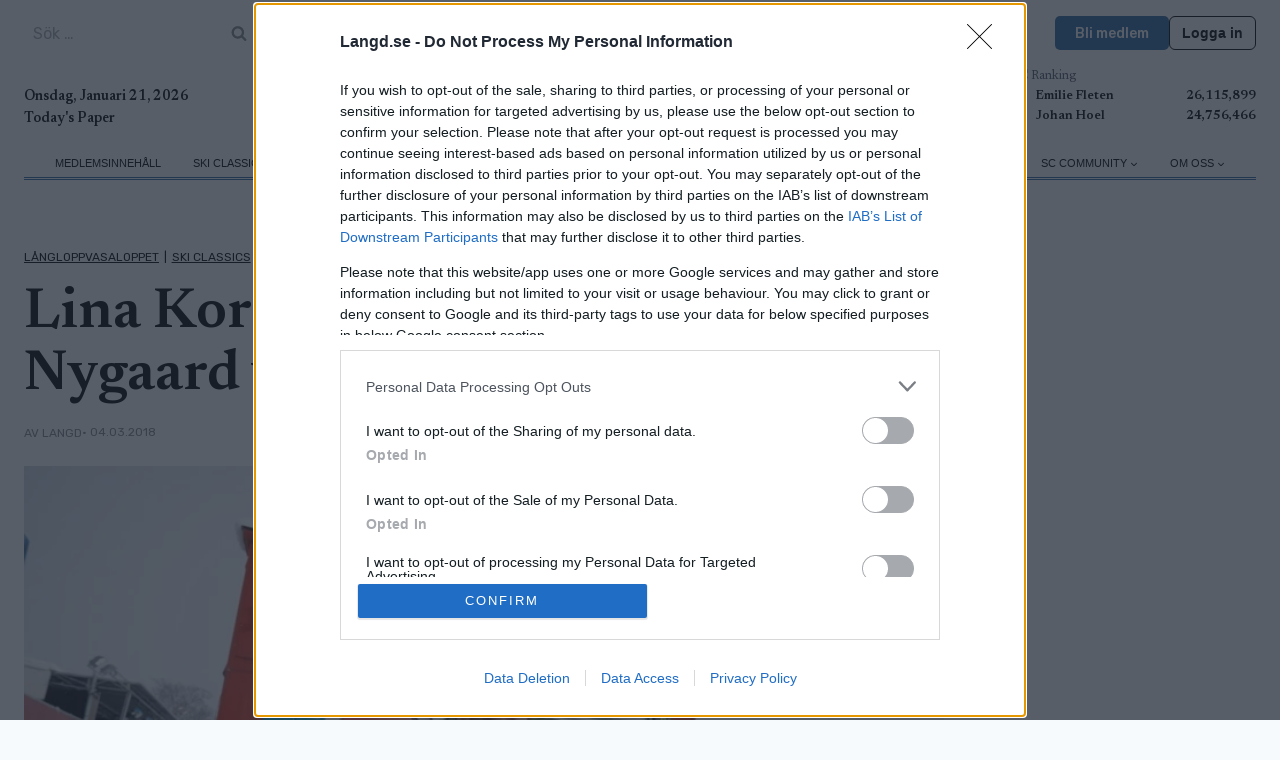

--- FILE ---
content_type: text/html; charset=UTF-8
request_url: https://www.langd.se/langloppvasaloppet/lina-korsgren-och-andreas-nygaard-vann-vasaloppet/
body_size: 48775
content:
<!doctype html>
<html lang="sv-SE" class="no-js" itemtype="https://schema.org/Blog" itemscope>
<head>
	<meta charset="UTF-8">
	<meta name="viewport" content="width=device-width, initial-scale=1, minimum-scale=1">
	<meta name='robots' content='index, follow, max-image-preview:large, max-snippet:-1, max-video-preview:-1' />
	<style>img:is([sizes="auto" i], [sizes^="auto," i]) { contain-intrinsic-size: 3000px 1500px }</style>
	
	<!-- This site is optimized with the Yoast SEO Premium plugin v25.7.1 (Yoast SEO v26.8) - https://yoast.com/product/yoast-seo-premium-wordpress/ -->
	<title>Lina Korsgren och Andreas Nygaard vann Vasaloppet - Langd.se</title>
	<link rel="canonical" href="https://www.langd.se/langlopp/lina-korsgren-och-andreas-nygaard-vann-vasaloppet/" />
	<meta property="og:locale" content="sv_SE" />
	<meta property="og:type" content="article" />
	<meta property="og:title" content="Lina Korsgren och Andreas Nygaard vann Vasaloppet" />
	<meta property="og:description" content="Vasaloppet 2018 bj&ouml;d p&aring; sp&auml;nnande omkastningar i b&aring;de herr- och damklassen. Norrmannen Andreas Nygaard spurtade till seger f&ouml;re svenske &ouml;verraskningen Bob Impola i herrklassen och Lina Korsgren vann till slut damklassen n&auml;stan fem minuter f&ouml;re Astrid &Ouml;yre Slind. &ndash; Den h&auml;r segern betyder allt f&ouml;r mig, sa Korsgren efter segern. &ndash; Jag hade ofantligt mycket krafter n&auml;r vi kom in i Moraparken, ber&auml;ttade Nygaard." />
	<meta property="og:url" content="https://www.langd.se/langlopp/lina-korsgren-och-andreas-nygaard-vann-vasaloppet/" />
	<meta property="og:site_name" content="Langd.se" />
	<meta property="article:publisher" content="https://www.facebook.com/www.langd.se" />
	<meta property="article:published_time" content="2018-03-03T22:00:00+00:00" />
	<meta property="article:modified_time" content="2024-09-25T13:36:57+00:00" />
	<meta property="og:image" content="https://www.langd.se/wp-content/uploads/sites/14/2024/09/lina_nygaard.jpg" />
	<meta property="og:image:width" content="800" />
	<meta property="og:image:height" content="533" />
	<meta property="og:image:type" content="image/jpeg" />
	<meta name="author" content="langd" />
	<meta name="twitter:card" content="summary_large_image" />
	<meta name="twitter:label1" content="Skriven av" />
	<meta name="twitter:data1" content="langd" />
	<meta name="twitter:label2" content="Beräknad lästid" />
	<meta name="twitter:data2" content="9 minuter" />
	<script type="application/ld+json" class="yoast-schema-graph">{"@context":"https://schema.org","@graph":[{"@type":"Article","@id":"https://www.langd.se/langlopp/lina-korsgren-och-andreas-nygaard-vann-vasaloppet/#article","isPartOf":{"@id":"https://www.langd.se/langlopp/lina-korsgren-och-andreas-nygaard-vann-vasaloppet/"},"author":{"name":"langd","@id":"https://www.langd.se/#/schema/person/bfb02b11c0b3509c6cc6320afaac6454"},"headline":"Lina Korsgren och Andreas Nygaard vann Vasaloppet","datePublished":"2018-03-03T22:00:00+00:00","dateModified":"2024-09-25T13:36:57+00:00","mainEntityOfPage":{"@id":"https://www.langd.se/langlopp/lina-korsgren-och-andreas-nygaard-vann-vasaloppet/"},"wordCount":1755,"commentCount":0,"publisher":{"@id":"https://www.langd.se/#organization"},"image":{"@id":"https://www.langd.se/langlopp/lina-korsgren-och-andreas-nygaard-vann-vasaloppet/#primaryimage"},"thumbnailUrl":"https://www.langd.se/wp-content/uploads/sites/14/2024/09/lina_nygaard.jpg","articleSection":["LångloppVasaloppet","Ski Classics"],"inLanguage":"sv-SE","potentialAction":[{"@type":"CommentAction","name":"Comment","target":["https://www.langd.se/langlopp/lina-korsgren-och-andreas-nygaard-vann-vasaloppet/#respond"]}],"copyrightYear":"2018","copyrightHolder":{"@id":"https://www.proxcskiing.com/#organization"}},{"@type":"WebPage","@id":"https://www.langd.se/langlopp/lina-korsgren-och-andreas-nygaard-vann-vasaloppet/","url":"https://www.langd.se/langlopp/lina-korsgren-och-andreas-nygaard-vann-vasaloppet/","name":"Lina Korsgren och Andreas Nygaard vann Vasaloppet - Langd.se","isPartOf":{"@id":"https://www.langd.se/#website"},"primaryImageOfPage":{"@id":"https://www.langd.se/langlopp/lina-korsgren-och-andreas-nygaard-vann-vasaloppet/#primaryimage"},"image":{"@id":"https://www.langd.se/langlopp/lina-korsgren-och-andreas-nygaard-vann-vasaloppet/#primaryimage"},"thumbnailUrl":"https://www.langd.se/wp-content/uploads/sites/14/2024/09/lina_nygaard.jpg","datePublished":"2018-03-03T22:00:00+00:00","dateModified":"2024-09-25T13:36:57+00:00","breadcrumb":{"@id":"https://www.langd.se/langlopp/lina-korsgren-och-andreas-nygaard-vann-vasaloppet/#breadcrumb"},"inLanguage":"sv-SE","potentialAction":[{"@type":"ReadAction","target":["https://www.langd.se/langlopp/lina-korsgren-och-andreas-nygaard-vann-vasaloppet/"]}]},{"@type":"ImageObject","inLanguage":"sv-SE","@id":"https://www.langd.se/langlopp/lina-korsgren-och-andreas-nygaard-vann-vasaloppet/#primaryimage","url":"https://www.langd.se/wp-content/uploads/sites/14/2024/09/lina_nygaard.jpg","contentUrl":"https://www.langd.se/wp-content/uploads/sites/14/2024/09/lina_nygaard.jpg","width":800,"height":533},{"@type":"BreadcrumbList","@id":"https://www.langd.se/langlopp/lina-korsgren-och-andreas-nygaard-vann-vasaloppet/#breadcrumb","itemListElement":[{"@type":"ListItem","position":1,"name":"Home","item":"https://www.langd.se/"},{"@type":"ListItem","position":2,"name":"Nyheter","item":"https://www.langd.se/nyheter/"},{"@type":"ListItem","position":3,"name":"Lina Korsgren och Andreas Nygaard vann Vasaloppet"}]},{"@type":"WebSite","@id":"https://www.langd.se/#website","url":"https://www.langd.se/","name":"Langd.se","description":"Den ledande digitala nyhetssajten för längdskidåkning och skidskytte i Sverige. Vi nyhetsbevakar; gör reportage samt produkttester.","publisher":{"@id":"https://www.langd.se/#organization"},"potentialAction":[{"@type":"SearchAction","target":{"@type":"EntryPoint","urlTemplate":"https://www.langd.se/?s={search_term_string}"},"query-input":{"@type":"PropertyValueSpecification","valueRequired":true,"valueName":"search_term_string"}}],"inLanguage":"sv-SE"},{"@type":"Organization","@id":"https://www.langd.se/#organization","name":"W Sportsmedia AB","url":"https://www.langd.se/","logo":{"@type":"ImageObject","inLanguage":"sv-SE","@id":"https://www.langd.se/#/schema/logo/image/","url":"https://www.langd.se/wp-content/uploads/sites/14/2024/09/langd-1-1.svg","contentUrl":"https://www.langd.se/wp-content/uploads/sites/14/2024/09/langd-1-1.svg","width":2132,"height":305,"caption":"W Sportsmedia AB"},"image":{"@id":"https://www.langd.se/#/schema/logo/image/"},"sameAs":["https://www.facebook.com/www.langd.se","https://www.instagram.com/langdse/"]},{"@type":"Person","@id":"https://www.langd.se/#/schema/person/bfb02b11c0b3509c6cc6320afaac6454","name":"langd","image":{"@type":"ImageObject","inLanguage":"sv-SE","@id":"https://www.langd.se/#/schema/person/image/","url":"https://secure.gravatar.com/avatar/cf69f0588cd2ae754ec51c39a7a11315a5604668e3da52a6235b2804e3a489e1?s=96&d=mm&r=g","contentUrl":"https://secure.gravatar.com/avatar/cf69f0588cd2ae754ec51c39a7a11315a5604668e3da52a6235b2804e3a489e1?s=96&d=mm&r=g","caption":"langd"},"url":"https://www.langd.se/author/langd/"}]}</script>
	<!-- / Yoast SEO Premium plugin. -->


<link rel="alternate" type="application/rss+xml" title="Langd.se &raquo; Webbflöde" href="https://www.langd.se/feed/" />
<link rel="alternate" type="application/rss+xml" title="Langd.se &raquo; Kommentarsflöde" href="https://www.langd.se/comments/feed/" />
			<script>document.documentElement.classList.remove( 'no-js' );</script>
			<script>
window._wpemojiSettings = {"baseUrl":"https:\/\/s.w.org\/images\/core\/emoji\/16.0.1\/72x72\/","ext":".png","svgUrl":"https:\/\/s.w.org\/images\/core\/emoji\/16.0.1\/svg\/","svgExt":".svg","source":{"concatemoji":"https:\/\/www.langd.se\/wp-includes\/js\/wp-emoji-release.min.js?ver=6.8.3"}};
/*! This file is auto-generated */
!function(s,n){var o,i,e;function c(e){try{var t={supportTests:e,timestamp:(new Date).valueOf()};sessionStorage.setItem(o,JSON.stringify(t))}catch(e){}}function p(e,t,n){e.clearRect(0,0,e.canvas.width,e.canvas.height),e.fillText(t,0,0);var t=new Uint32Array(e.getImageData(0,0,e.canvas.width,e.canvas.height).data),a=(e.clearRect(0,0,e.canvas.width,e.canvas.height),e.fillText(n,0,0),new Uint32Array(e.getImageData(0,0,e.canvas.width,e.canvas.height).data));return t.every(function(e,t){return e===a[t]})}function u(e,t){e.clearRect(0,0,e.canvas.width,e.canvas.height),e.fillText(t,0,0);for(var n=e.getImageData(16,16,1,1),a=0;a<n.data.length;a++)if(0!==n.data[a])return!1;return!0}function f(e,t,n,a){switch(t){case"flag":return n(e,"\ud83c\udff3\ufe0f\u200d\u26a7\ufe0f","\ud83c\udff3\ufe0f\u200b\u26a7\ufe0f")?!1:!n(e,"\ud83c\udde8\ud83c\uddf6","\ud83c\udde8\u200b\ud83c\uddf6")&&!n(e,"\ud83c\udff4\udb40\udc67\udb40\udc62\udb40\udc65\udb40\udc6e\udb40\udc67\udb40\udc7f","\ud83c\udff4\u200b\udb40\udc67\u200b\udb40\udc62\u200b\udb40\udc65\u200b\udb40\udc6e\u200b\udb40\udc67\u200b\udb40\udc7f");case"emoji":return!a(e,"\ud83e\udedf")}return!1}function g(e,t,n,a){var r="undefined"!=typeof WorkerGlobalScope&&self instanceof WorkerGlobalScope?new OffscreenCanvas(300,150):s.createElement("canvas"),o=r.getContext("2d",{willReadFrequently:!0}),i=(o.textBaseline="top",o.font="600 32px Arial",{});return e.forEach(function(e){i[e]=t(o,e,n,a)}),i}function t(e){var t=s.createElement("script");t.src=e,t.defer=!0,s.head.appendChild(t)}"undefined"!=typeof Promise&&(o="wpEmojiSettingsSupports",i=["flag","emoji"],n.supports={everything:!0,everythingExceptFlag:!0},e=new Promise(function(e){s.addEventListener("DOMContentLoaded",e,{once:!0})}),new Promise(function(t){var n=function(){try{var e=JSON.parse(sessionStorage.getItem(o));if("object"==typeof e&&"number"==typeof e.timestamp&&(new Date).valueOf()<e.timestamp+604800&&"object"==typeof e.supportTests)return e.supportTests}catch(e){}return null}();if(!n){if("undefined"!=typeof Worker&&"undefined"!=typeof OffscreenCanvas&&"undefined"!=typeof URL&&URL.createObjectURL&&"undefined"!=typeof Blob)try{var e="postMessage("+g.toString()+"("+[JSON.stringify(i),f.toString(),p.toString(),u.toString()].join(",")+"));",a=new Blob([e],{type:"text/javascript"}),r=new Worker(URL.createObjectURL(a),{name:"wpTestEmojiSupports"});return void(r.onmessage=function(e){c(n=e.data),r.terminate(),t(n)})}catch(e){}c(n=g(i,f,p,u))}t(n)}).then(function(e){for(var t in e)n.supports[t]=e[t],n.supports.everything=n.supports.everything&&n.supports[t],"flag"!==t&&(n.supports.everythingExceptFlag=n.supports.everythingExceptFlag&&n.supports[t]);n.supports.everythingExceptFlag=n.supports.everythingExceptFlag&&!n.supports.flag,n.DOMReady=!1,n.readyCallback=function(){n.DOMReady=!0}}).then(function(){return e}).then(function(){var e;n.supports.everything||(n.readyCallback(),(e=n.source||{}).concatemoji?t(e.concatemoji):e.wpemoji&&e.twemoji&&(t(e.twemoji),t(e.wpemoji)))}))}((window,document),window._wpemojiSettings);
</script>
<link rel='stylesheet' id='kadence-blocks-rowlayout-css' href='https://www.langd.se/wp-content/plugins/kadence-blocks/dist/style-blocks-rowlayout.css?ver=3.5.0' media='all' />
<link rel='stylesheet' id='kadence-blocks-column-css' href='https://www.langd.se/wp-content/plugins/kadence-blocks/dist/style-blocks-column.css?ver=3.5.0' media='all' />
<style id='kadence-blocks-advancedheading-inline-css'>
.wp-block-kadence-advancedheading mark{background:transparent;border-style:solid;border-width:0}.wp-block-kadence-advancedheading mark.kt-highlight{color:#f76a0c;}.kb-adv-heading-icon{display: inline-flex;justify-content: center;align-items: center;} .is-layout-constrained > .kb-advanced-heading-link {display: block;}.single-content .kadence-advanced-heading-wrapper h1, .single-content .kadence-advanced-heading-wrapper h2, .single-content .kadence-advanced-heading-wrapper h3, .single-content .kadence-advanced-heading-wrapper h4, .single-content .kadence-advanced-heading-wrapper h5, .single-content .kadence-advanced-heading-wrapper h6 {margin: 1.5em 0 .5em;}.single-content .kadence-advanced-heading-wrapper+* { margin-top:0;}
</style>
<link rel='stylesheet' id='kadence-blocks-image-css' href='https://www.langd.se/wp-content/plugins/kadence-blocks/dist/style-blocks-image.css?ver=3.5.0' media='all' />
<link rel='stylesheet' id='kadence-blocks-icon-css' href='https://www.langd.se/wp-content/plugins/kadence-blocks/dist/style-blocks-icon.css?ver=3.5.0' media='all' />
<link rel='stylesheet' id='kadence-blocks-advancedbtn-css' href='https://www.langd.se/wp-content/plugins/kadence-blocks/dist/style-blocks-advancedbtn.css?ver=3.5.0' media='all' />
<link rel='stylesheet' id='kadence-blocks-pro-dynamiclist-css' href='https://www.langd.se/wp-content/plugins/kadence-blocks-pro/dist/style-blocks-dynamiclist.css?ver=2.7.1' media='all' />
<link rel='stylesheet' id='kadence-blocks-pro-dynamichtml-css' href='https://www.langd.se/wp-content/plugins/kadence-blocks-pro/dist/style-blocks-dynamichtml.css?ver=2.7.1' media='all' />
<link rel='stylesheet' id='kadence-blocks-pro-query-css' href='https://www.langd.se/wp-content/plugins/kadence-blocks-pro/dist/style-blocks-query.css?ver=2.7.1' media='all' />
<link rel='stylesheet' id='dashicons-css' href='https://www.langd.se/wp-includes/css/dashicons.min.css?ver=6.8.3' media='all' />
<link rel='stylesheet' id='post-views-counter-frontend-css' href='https://www.langd.se/wp-content/plugins/post-views-counter/css/frontend.css?ver=1.7.3' media='all' />
<style id='wp-emoji-styles-inline-css'>

	img.wp-smiley, img.emoji {
		display: inline !important;
		border: none !important;
		box-shadow: none !important;
		height: 1em !important;
		width: 1em !important;
		margin: 0 0.07em !important;
		vertical-align: -0.1em !important;
		background: none !important;
		padding: 0 !important;
	}
</style>
<link rel='stylesheet' id='wp-block-library-css' href='https://www.langd.se/wp-includes/css/dist/block-library/style.min.css?ver=6.8.3' media='all' />
<style id='classic-theme-styles-inline-css'>
/*! This file is auto-generated */
.wp-block-button__link{color:#fff;background-color:#32373c;border-radius:9999px;box-shadow:none;text-decoration:none;padding:calc(.667em + 2px) calc(1.333em + 2px);font-size:1.125em}.wp-block-file__button{background:#32373c;color:#fff;text-decoration:none}
</style>
<style id='global-styles-inline-css'>
:root{--wp--preset--aspect-ratio--square: 1;--wp--preset--aspect-ratio--4-3: 4/3;--wp--preset--aspect-ratio--3-4: 3/4;--wp--preset--aspect-ratio--3-2: 3/2;--wp--preset--aspect-ratio--2-3: 2/3;--wp--preset--aspect-ratio--16-9: 16/9;--wp--preset--aspect-ratio--9-16: 9/16;--wp--preset--color--black: #000000;--wp--preset--color--cyan-bluish-gray: #abb8c3;--wp--preset--color--white: #ffffff;--wp--preset--color--pale-pink: #f78da7;--wp--preset--color--vivid-red: #cf2e2e;--wp--preset--color--luminous-vivid-orange: #ff6900;--wp--preset--color--luminous-vivid-amber: #fcb900;--wp--preset--color--light-green-cyan: #7bdcb5;--wp--preset--color--vivid-green-cyan: #00d084;--wp--preset--color--pale-cyan-blue: #8ed1fc;--wp--preset--color--vivid-cyan-blue: #0693e3;--wp--preset--color--vivid-purple: #9b51e0;--wp--preset--color--theme-palette-1: var(--global-palette1);--wp--preset--color--theme-palette-2: var(--global-palette2);--wp--preset--color--theme-palette-3: var(--global-palette3);--wp--preset--color--theme-palette-4: var(--global-palette4);--wp--preset--color--theme-palette-5: var(--global-palette5);--wp--preset--color--theme-palette-6: var(--global-palette6);--wp--preset--color--theme-palette-7: var(--global-palette7);--wp--preset--color--theme-palette-8: var(--global-palette8);--wp--preset--color--theme-palette-9: var(--global-palette9);--wp--preset--gradient--vivid-cyan-blue-to-vivid-purple: linear-gradient(135deg,rgba(6,147,227,1) 0%,rgb(155,81,224) 100%);--wp--preset--gradient--light-green-cyan-to-vivid-green-cyan: linear-gradient(135deg,rgb(122,220,180) 0%,rgb(0,208,130) 100%);--wp--preset--gradient--luminous-vivid-amber-to-luminous-vivid-orange: linear-gradient(135deg,rgba(252,185,0,1) 0%,rgba(255,105,0,1) 100%);--wp--preset--gradient--luminous-vivid-orange-to-vivid-red: linear-gradient(135deg,rgba(255,105,0,1) 0%,rgb(207,46,46) 100%);--wp--preset--gradient--very-light-gray-to-cyan-bluish-gray: linear-gradient(135deg,rgb(238,238,238) 0%,rgb(169,184,195) 100%);--wp--preset--gradient--cool-to-warm-spectrum: linear-gradient(135deg,rgb(74,234,220) 0%,rgb(151,120,209) 20%,rgb(207,42,186) 40%,rgb(238,44,130) 60%,rgb(251,105,98) 80%,rgb(254,248,76) 100%);--wp--preset--gradient--blush-light-purple: linear-gradient(135deg,rgb(255,206,236) 0%,rgb(152,150,240) 100%);--wp--preset--gradient--blush-bordeaux: linear-gradient(135deg,rgb(254,205,165) 0%,rgb(254,45,45) 50%,rgb(107,0,62) 100%);--wp--preset--gradient--luminous-dusk: linear-gradient(135deg,rgb(255,203,112) 0%,rgb(199,81,192) 50%,rgb(65,88,208) 100%);--wp--preset--gradient--pale-ocean: linear-gradient(135deg,rgb(255,245,203) 0%,rgb(182,227,212) 50%,rgb(51,167,181) 100%);--wp--preset--gradient--electric-grass: linear-gradient(135deg,rgb(202,248,128) 0%,rgb(113,206,126) 100%);--wp--preset--gradient--midnight: linear-gradient(135deg,rgb(2,3,129) 0%,rgb(40,116,252) 100%);--wp--preset--font-size--small: var(--global-font-size-small);--wp--preset--font-size--medium: var(--global-font-size-medium);--wp--preset--font-size--large: var(--global-font-size-large);--wp--preset--font-size--x-large: 42px;--wp--preset--font-size--larger: var(--global-font-size-larger);--wp--preset--font-size--xxlarge: var(--global-font-size-xxlarge);--wp--preset--spacing--20: 0.44rem;--wp--preset--spacing--30: 0.67rem;--wp--preset--spacing--40: 1rem;--wp--preset--spacing--50: 1.5rem;--wp--preset--spacing--60: 2.25rem;--wp--preset--spacing--70: 3.38rem;--wp--preset--spacing--80: 5.06rem;--wp--preset--shadow--natural: 6px 6px 9px rgba(0, 0, 0, 0.2);--wp--preset--shadow--deep: 12px 12px 50px rgba(0, 0, 0, 0.4);--wp--preset--shadow--sharp: 6px 6px 0px rgba(0, 0, 0, 0.2);--wp--preset--shadow--outlined: 6px 6px 0px -3px rgba(255, 255, 255, 1), 6px 6px rgba(0, 0, 0, 1);--wp--preset--shadow--crisp: 6px 6px 0px rgba(0, 0, 0, 1);}:where(.is-layout-flex){gap: 0.5em;}:where(.is-layout-grid){gap: 0.5em;}body .is-layout-flex{display: flex;}.is-layout-flex{flex-wrap: wrap;align-items: center;}.is-layout-flex > :is(*, div){margin: 0;}body .is-layout-grid{display: grid;}.is-layout-grid > :is(*, div){margin: 0;}:where(.wp-block-columns.is-layout-flex){gap: 2em;}:where(.wp-block-columns.is-layout-grid){gap: 2em;}:where(.wp-block-post-template.is-layout-flex){gap: 1.25em;}:where(.wp-block-post-template.is-layout-grid){gap: 1.25em;}.has-black-color{color: var(--wp--preset--color--black) !important;}.has-cyan-bluish-gray-color{color: var(--wp--preset--color--cyan-bluish-gray) !important;}.has-white-color{color: var(--wp--preset--color--white) !important;}.has-pale-pink-color{color: var(--wp--preset--color--pale-pink) !important;}.has-vivid-red-color{color: var(--wp--preset--color--vivid-red) !important;}.has-luminous-vivid-orange-color{color: var(--wp--preset--color--luminous-vivid-orange) !important;}.has-luminous-vivid-amber-color{color: var(--wp--preset--color--luminous-vivid-amber) !important;}.has-light-green-cyan-color{color: var(--wp--preset--color--light-green-cyan) !important;}.has-vivid-green-cyan-color{color: var(--wp--preset--color--vivid-green-cyan) !important;}.has-pale-cyan-blue-color{color: var(--wp--preset--color--pale-cyan-blue) !important;}.has-vivid-cyan-blue-color{color: var(--wp--preset--color--vivid-cyan-blue) !important;}.has-vivid-purple-color{color: var(--wp--preset--color--vivid-purple) !important;}.has-black-background-color{background-color: var(--wp--preset--color--black) !important;}.has-cyan-bluish-gray-background-color{background-color: var(--wp--preset--color--cyan-bluish-gray) !important;}.has-white-background-color{background-color: var(--wp--preset--color--white) !important;}.has-pale-pink-background-color{background-color: var(--wp--preset--color--pale-pink) !important;}.has-vivid-red-background-color{background-color: var(--wp--preset--color--vivid-red) !important;}.has-luminous-vivid-orange-background-color{background-color: var(--wp--preset--color--luminous-vivid-orange) !important;}.has-luminous-vivid-amber-background-color{background-color: var(--wp--preset--color--luminous-vivid-amber) !important;}.has-light-green-cyan-background-color{background-color: var(--wp--preset--color--light-green-cyan) !important;}.has-vivid-green-cyan-background-color{background-color: var(--wp--preset--color--vivid-green-cyan) !important;}.has-pale-cyan-blue-background-color{background-color: var(--wp--preset--color--pale-cyan-blue) !important;}.has-vivid-cyan-blue-background-color{background-color: var(--wp--preset--color--vivid-cyan-blue) !important;}.has-vivid-purple-background-color{background-color: var(--wp--preset--color--vivid-purple) !important;}.has-black-border-color{border-color: var(--wp--preset--color--black) !important;}.has-cyan-bluish-gray-border-color{border-color: var(--wp--preset--color--cyan-bluish-gray) !important;}.has-white-border-color{border-color: var(--wp--preset--color--white) !important;}.has-pale-pink-border-color{border-color: var(--wp--preset--color--pale-pink) !important;}.has-vivid-red-border-color{border-color: var(--wp--preset--color--vivid-red) !important;}.has-luminous-vivid-orange-border-color{border-color: var(--wp--preset--color--luminous-vivid-orange) !important;}.has-luminous-vivid-amber-border-color{border-color: var(--wp--preset--color--luminous-vivid-amber) !important;}.has-light-green-cyan-border-color{border-color: var(--wp--preset--color--light-green-cyan) !important;}.has-vivid-green-cyan-border-color{border-color: var(--wp--preset--color--vivid-green-cyan) !important;}.has-pale-cyan-blue-border-color{border-color: var(--wp--preset--color--pale-cyan-blue) !important;}.has-vivid-cyan-blue-border-color{border-color: var(--wp--preset--color--vivid-cyan-blue) !important;}.has-vivid-purple-border-color{border-color: var(--wp--preset--color--vivid-purple) !important;}.has-vivid-cyan-blue-to-vivid-purple-gradient-background{background: var(--wp--preset--gradient--vivid-cyan-blue-to-vivid-purple) !important;}.has-light-green-cyan-to-vivid-green-cyan-gradient-background{background: var(--wp--preset--gradient--light-green-cyan-to-vivid-green-cyan) !important;}.has-luminous-vivid-amber-to-luminous-vivid-orange-gradient-background{background: var(--wp--preset--gradient--luminous-vivid-amber-to-luminous-vivid-orange) !important;}.has-luminous-vivid-orange-to-vivid-red-gradient-background{background: var(--wp--preset--gradient--luminous-vivid-orange-to-vivid-red) !important;}.has-very-light-gray-to-cyan-bluish-gray-gradient-background{background: var(--wp--preset--gradient--very-light-gray-to-cyan-bluish-gray) !important;}.has-cool-to-warm-spectrum-gradient-background{background: var(--wp--preset--gradient--cool-to-warm-spectrum) !important;}.has-blush-light-purple-gradient-background{background: var(--wp--preset--gradient--blush-light-purple) !important;}.has-blush-bordeaux-gradient-background{background: var(--wp--preset--gradient--blush-bordeaux) !important;}.has-luminous-dusk-gradient-background{background: var(--wp--preset--gradient--luminous-dusk) !important;}.has-pale-ocean-gradient-background{background: var(--wp--preset--gradient--pale-ocean) !important;}.has-electric-grass-gradient-background{background: var(--wp--preset--gradient--electric-grass) !important;}.has-midnight-gradient-background{background: var(--wp--preset--gradient--midnight) !important;}.has-small-font-size{font-size: var(--wp--preset--font-size--small) !important;}.has-medium-font-size{font-size: var(--wp--preset--font-size--medium) !important;}.has-large-font-size{font-size: var(--wp--preset--font-size--large) !important;}.has-x-large-font-size{font-size: var(--wp--preset--font-size--x-large) !important;}
:where(.wp-block-post-template.is-layout-flex){gap: 1.25em;}:where(.wp-block-post-template.is-layout-grid){gap: 1.25em;}
:where(.wp-block-columns.is-layout-flex){gap: 2em;}:where(.wp-block-columns.is-layout-grid){gap: 2em;}
:root :where(.wp-block-pullquote){font-size: 1.5em;line-height: 1.6;}
</style>
<link rel='stylesheet' id='kadence-global-css' href='https://www.langd.se/wp-content/themes/kadence/assets/css/global.min.css?ver=1.2.19' media='all' />
<style id='kadence-global-inline-css'>
/* Kadence Base CSS */
:root{--global-palette1:#2b6aa2;--global-palette2:#f6cd45;--global-palette3:#000000;--global-palette4:#000000;--global-palette5:#4a5568;--global-palette6:#81868b;--global-palette7:#ccd4e1;--global-palette8:#F7FAFC;--global-palette9:#ffffff;--global-palette9rgb:255, 255, 255;--global-palette-highlight:var(--global-palette4);--global-palette-highlight-alt:var(--global-palette2);--global-palette-highlight-alt2:var(--global-palette9);--global-palette-btn-bg:var(--global-palette1);--global-palette-btn-bg-hover:var(--global-palette2);--global-palette-btn:var(--global-palette9);--global-palette-btn-hover:var(--global-palette9);--global-body-font-family:Newsreader, serif;--global-heading-font-family:inherit;--global-primary-nav-font-family:Arial, Helvetica, sans-serif;--global-fallback-font:sans-serif;--global-display-fallback-font:sans-serif;--global-content-width:1290px;--global-content-wide-width:calc(1290px + 230px);--global-content-narrow-width:842px;--global-content-edge-padding:1.5rem;--global-content-boxed-padding:2rem;--global-calc-content-width:calc(1290px - var(--global-content-edge-padding) - var(--global-content-edge-padding) );--wp--style--global--content-size:var(--global-calc-content-width);}.wp-site-blocks{--global-vw:calc( 100vw - ( 0.5 * var(--scrollbar-offset)));}body{background:var(--global-palette8);}body, input, select, optgroup, textarea{font-style:normal;font-weight:normal;font-size:1rem;line-height:1.6;font-family:var(--global-body-font-family);color:var(--global-palette4);}.content-bg, body.content-style-unboxed .site{background:var(--global-palette9);}h1,h2,h3,h4,h5,h6{font-family:var(--global-heading-font-family);}h1{font-style:normal;font-weight:600;font-size:32px;line-height:1.5;color:var(--global-palette3);}h2{font-style:normal;font-weight:600;font-size:28px;line-height:1.5;color:var(--global-palette3);}h3{font-style:normal;font-weight:600;font-size:24px;line-height:1.5;color:var(--global-palette3);}h4{font-style:normal;font-weight:600;font-size:22px;line-height:1.5;color:var(--global-palette4);}h5{font-style:normal;font-weight:600;font-size:20px;line-height:1.5;color:var(--global-palette4);}h6{font-style:normal;font-weight:600;font-size:18px;line-height:1.5;color:var(--global-palette5);}.entry-hero .kadence-breadcrumbs{max-width:1290px;}.site-container, .site-header-row-layout-contained, .site-footer-row-layout-contained, .entry-hero-layout-contained, .comments-area, .alignfull > .wp-block-cover__inner-container, .alignwide > .wp-block-cover__inner-container{max-width:var(--global-content-width);}.content-width-narrow .content-container.site-container, .content-width-narrow .hero-container.site-container{max-width:var(--global-content-narrow-width);}@media all and (min-width: 1520px){.wp-site-blocks .content-container  .alignwide{margin-left:-115px;margin-right:-115px;width:unset;max-width:unset;}}@media all and (min-width: 1102px){.content-width-narrow .wp-site-blocks .content-container .alignwide{margin-left:-130px;margin-right:-130px;width:unset;max-width:unset;}}.content-style-boxed .wp-site-blocks .entry-content .alignwide{margin-left:calc( -1 * var( --global-content-boxed-padding ) );margin-right:calc( -1 * var( --global-content-boxed-padding ) );}.content-area{margin-top:5rem;margin-bottom:5rem;}@media all and (max-width: 1024px){.content-area{margin-top:3rem;margin-bottom:3rem;}}@media all and (max-width: 767px){.content-area{margin-top:2rem;margin-bottom:2rem;}}@media all and (max-width: 1024px){:root{--global-content-edge-padding:0.3rem;--global-content-boxed-padding:2rem;}}@media all and (max-width: 767px){:root{--global-content-edge-padding:0.3rem;--global-content-boxed-padding:1.5rem;}}.entry-content-wrap{padding:2rem;}@media all and (max-width: 1024px){.entry-content-wrap{padding:2rem;}}@media all and (max-width: 767px){.entry-content-wrap{padding:1.5rem;}}.entry.single-entry{box-shadow:0px 15px 15px -10px rgba(0,0,0,0.05);}.entry.loop-entry{box-shadow:0px 15px 15px -10px rgba(0,0,0,0.05);}.loop-entry .entry-content-wrap{padding:2rem;}@media all and (max-width: 1024px){.loop-entry .entry-content-wrap{padding:2rem;}}@media all and (max-width: 767px){.loop-entry .entry-content-wrap{padding:1.5rem;}}button, .button, .wp-block-button__link, input[type="button"], input[type="reset"], input[type="submit"], .fl-button, .elementor-button-wrapper .elementor-button, .wc-block-components-checkout-place-order-button, .wc-block-cart__submit{box-shadow:0px 0px 0px -7px rgba(0,0,0,0);}button:hover, button:focus, button:active, .button:hover, .button:focus, .button:active, .wp-block-button__link:hover, .wp-block-button__link:focus, .wp-block-button__link:active, input[type="button"]:hover, input[type="button"]:focus, input[type="button"]:active, input[type="reset"]:hover, input[type="reset"]:focus, input[type="reset"]:active, input[type="submit"]:hover, input[type="submit"]:focus, input[type="submit"]:active, .elementor-button-wrapper .elementor-button:hover, .elementor-button-wrapper .elementor-button:focus, .elementor-button-wrapper .elementor-button:active, .wc-block-cart__submit:hover{box-shadow:0px 15px 25px -7px rgba(0,0,0,0.1);}.kb-button.kb-btn-global-outline.kb-btn-global-inherit{padding-top:calc(px - 2px);padding-right:calc(px - 2px);padding-bottom:calc(px - 2px);padding-left:calc(px - 2px);}@media all and (min-width: 1025px){.transparent-header .entry-hero .entry-hero-container-inner{padding-top:calc(0px + 40px + 0px);}}@media all and (max-width: 1024px){.mobile-transparent-header .entry-hero .entry-hero-container-inner{padding-top:40px;}}@media all and (max-width: 767px){.mobile-transparent-header .entry-hero .entry-hero-container-inner{padding-top:40px;}}.post-title .title-entry-excerpt{font-style:normal;line-height:1.5;}@media all and (max-width: 767px){.post-title .title-entry-excerpt{line-height:1.5;}}.entry-hero.post-hero-section .entry-header{min-height:200px;}.loop-entry.type-post h2.entry-title{font-style:normal;line-height:1.1;color:var(--global-palette4);}.loop-entry.type-post .entry-taxonomies{font-style:normal;font-weight:normal;font-size:12px;line-height:1.2;font-family:Rubik, sans-serif;text-transform:none;}.loop-entry.type-post .entry-taxonomies, .loop-entry.type-post .entry-taxonomies a{color:var(--global-palette6);}.loop-entry.type-post .entry-taxonomies .category-style-pill a{background:var(--global-palette6);}.loop-entry.type-post .entry-meta{font-style:normal;font-weight:normal;font-family:Rubik, sans-serif;text-transform:uppercase;}.loop-entry.type-post .entry-meta{color:var(--global-palette6);}
/* Kadence Header CSS */
@media all and (max-width: 1024px){.mobile-transparent-header #masthead{position:absolute;left:0px;right:0px;z-index:100;}.kadence-scrollbar-fixer.mobile-transparent-header #masthead{right:var(--scrollbar-offset,0);}.mobile-transparent-header #masthead, .mobile-transparent-header .site-top-header-wrap .site-header-row-container-inner, .mobile-transparent-header .site-main-header-wrap .site-header-row-container-inner, .mobile-transparent-header .site-bottom-header-wrap .site-header-row-container-inner{background:transparent;}.site-header-row-tablet-layout-fullwidth, .site-header-row-tablet-layout-standard{padding:0px;}}@media all and (min-width: 1025px){.transparent-header #masthead{position:absolute;left:0px;right:0px;z-index:100;}.transparent-header.kadence-scrollbar-fixer #masthead{right:var(--scrollbar-offset,0);}.transparent-header #masthead, .transparent-header .site-top-header-wrap .site-header-row-container-inner, .transparent-header .site-main-header-wrap .site-header-row-container-inner, .transparent-header .site-bottom-header-wrap .site-header-row-container-inner{background:transparent;}}.site-branding a.brand img{max-width:470px;}.site-branding a.brand img.svg-logo-image{width:470px;}@media all and (max-width: 1024px){.site-branding a.brand img{max-width:200px;}.site-branding a.brand img.svg-logo-image{width:200px;}}@media all and (max-width: 767px){.site-branding a.brand img{max-width:150px;}.site-branding a.brand img.svg-logo-image{width:150px;}}.site-branding{padding:0px 0px 0px 0px;}@media all and (max-width: 1024px){.site-branding{padding:0px 0px 0px 0px;}}#masthead, #masthead .kadence-sticky-header.item-is-fixed:not(.item-at-start):not(.site-header-row-container):not(.site-main-header-wrap), #masthead .kadence-sticky-header.item-is-fixed:not(.item-at-start) > .site-header-row-container-inner{background:#ffffff;}@media all and (max-width: 1024px){#masthead, #masthead .kadence-sticky-header.item-is-fixed:not(.item-at-start):not(.site-header-row-container):not(.site-main-header-wrap), #masthead .kadence-sticky-header.item-is-fixed:not(.item-at-start) > .site-header-row-container-inner{background:var(--global-palette1);}}.site-main-header-wrap .site-header-row-container-inner{background:var(--global-palette9);}.site-main-header-inner-wrap{min-height:40px;}@media all and (max-width: 1024px){.site-main-header-wrap .site-header-row-container-inner{background:var(--global-palette1);}}@media all and (max-width: 1024px){.site-main-header-wrap .site-header-row-container-inner>.site-container{padding:10px 0px 0px 0px;}}.site-top-header-wrap .site-header-row-container-inner{background:var(--global-palette9);}.site-top-header-inner-wrap{min-height:0px;}.site-bottom-header-wrap .site-header-row-container-inner{border-bottom:3px double var(--global-palette1);}.site-bottom-header-inner-wrap{min-height:0px;}#masthead .kadence-sticky-header.item-is-fixed:not(.item-at-start) .header-menu-container > ul > li > a{color:var(--global-palette9);background:var(--global-palette8);}#masthead .kadence-sticky-header.item-is-fixed:not(.item-at-start) .mobile-toggle-open-container .menu-toggle-open, #masthead .kadence-sticky-header.item-is-fixed:not(.item-at-start) .search-toggle-open-container .search-toggle-open{color:var(--global-palette9);}#masthead .kadence-sticky-header.item-is-fixed:not(.item-at-start) .header-menu-container > ul > li > a:hover{color:var(--global-palette8);background:var(--global-palette8);}#masthead .kadence-sticky-header.item-is-fixed:not(.item-at-start) .mobile-toggle-open-container .menu-toggle-open:hover, #masthead .kadence-sticky-header.item-is-fixed:not(.item-at-start) .mobile-toggle-open-container .menu-toggle-open:focus, #masthead .kadence-sticky-header.item-is-fixed:not(.item-at-start) .search-toggle-open-container .search-toggle-open:hover, #masthead .kadence-sticky-header.item-is-fixed:not(.item-at-start) .search-toggle-open-container .search-toggle-open:focus{color:var(--global-palette8);}#masthead .kadence-sticky-header.item-is-fixed:not(.item-at-start) .header-menu-container > ul > li.current-menu-item > a, #masthead .kadence-sticky-header.item-is-fixed:not(.item-at-start) .header-menu-container > ul > li.current_page_item > a{color:var(--global-palette8);background:var(--global-palette8);}#masthead .kadence-sticky-header.item-is-fixed:not(.item-at-start) .header-button, #masthead .kadence-sticky-header.item-is-fixed:not(.item-at-start) .mobile-header-button-wrap .mobile-header-button{color:var(--global-palette9);background:var(--global-palette1);border-color:var(--global-palette9);}#masthead .kadence-sticky-header.item-is-fixed:not(.item-at-start) .header-button:hover, #masthead .kadence-sticky-header.item-is-fixed:not(.item-at-start) .mobile-header-button-wrap .mobile-header-button:hover{color:var(--global-palette9);background:var(--global-palette9);border-color:var(--global-palette9);}.header-navigation[class*="header-navigation-style-underline"] .header-menu-container.primary-menu-container>ul>li>a:after{width:calc( 100% - 1.2em);}.main-navigation .primary-menu-container > ul > li.menu-item > a{padding-left:calc(1.2em / 2);padding-right:calc(1.2em / 2);padding-top:0.55em;padding-bottom:0.55em;color:var(--global-palette4);}.main-navigation .primary-menu-container > ul > li.menu-item .dropdown-nav-special-toggle{right:calc(1.2em / 2);}.main-navigation .primary-menu-container > ul li.menu-item > a{font-style:normal;font-weight:400;font-size:0.7rem;line-height:1.4;font-family:var(--global-primary-nav-font-family);text-transform:uppercase;}.main-navigation .primary-menu-container > ul > li.menu-item > a:hover{color:var(--global-palette1);}.main-navigation .primary-menu-container > ul > li.menu-item.current-menu-item > a{color:var(--global-palette3);}.header-navigation[class*="header-navigation-style-underline"] .header-menu-container.secondary-menu-container>ul>li>a:after{width:calc( 100% - 3.5em);}.secondary-navigation .secondary-menu-container > ul > li.menu-item > a{padding-left:calc(3.5em / 2);padding-right:calc(3.5em / 2);padding-top:0em;padding-bottom:0em;color:var(--global-palette3);}.secondary-navigation .primary-menu-container > ul > li.menu-item .dropdown-nav-special-toggle{right:calc(3.5em / 2);}.secondary-navigation .secondary-menu-container > ul li.menu-item > a{font-style:normal;font-weight:500;font-size:13px;font-family:Newsreader, serif;}.secondary-navigation .secondary-menu-container > ul > li.menu-item > a:hover{color:var(--global-palette-highlight);}.secondary-navigation .secondary-menu-container > ul > li.menu-item.current-menu-item > a{color:var(--global-palette3);}.header-navigation .header-menu-container ul ul.sub-menu, .header-navigation .header-menu-container ul ul.submenu{background:var(--global-palette3);box-shadow:0px 2px 13px 0px rgba(0,0,0,0.1);}.header-navigation .header-menu-container ul ul li.menu-item, .header-menu-container ul.menu > li.kadence-menu-mega-enabled > ul > li.menu-item > a{border-bottom:1px solid rgba(255,255,255,0.1);}.header-navigation .header-menu-container ul ul li.menu-item > a{width:200px;padding-top:1em;padding-bottom:1em;color:var(--global-palette8);font-size:12px;}.header-navigation .header-menu-container ul ul li.menu-item > a:hover{color:var(--global-palette9);background:var(--global-palette4);}.header-navigation .header-menu-container ul ul li.menu-item.current-menu-item > a{color:var(--global-palette9);background:var(--global-palette4);}.mobile-toggle-open-container .menu-toggle-open, .mobile-toggle-open-container .menu-toggle-open:focus{color:var(--global-palette9);padding:0px 0px 0px 15px;font-size:14px;}.mobile-toggle-open-container .menu-toggle-open.menu-toggle-style-bordered{border:1px solid currentColor;}.mobile-toggle-open-container .menu-toggle-open .menu-toggle-icon{font-size:20px;}.mobile-toggle-open-container .menu-toggle-open:hover, .mobile-toggle-open-container .menu-toggle-open:focus-visible{color:var(--global-palette5);}.mobile-navigation ul li{font-style:normal;font-weight:normal;font-size:14px;font-family:Rubik, sans-serif;text-transform:uppercase;}.mobile-navigation ul li a{padding-top:0.55rem;padding-bottom:0.55rem;}.mobile-navigation ul li > a, .mobile-navigation ul li.menu-item-has-children > .drawer-nav-drop-wrap{background:#00183e;color:#f7fafc;}.mobile-navigation ul li > a:hover, .mobile-navigation ul li.menu-item-has-children > .drawer-nav-drop-wrap:hover{background:#00183e;}.mobile-navigation ul li.current-menu-item > a, .mobile-navigation ul li.current-menu-item.menu-item-has-children > .drawer-nav-drop-wrap{background:#00183e;color:var(--global-palette1);}.mobile-navigation ul li.menu-item-has-children .drawer-nav-drop-wrap, .mobile-navigation ul li:not(.menu-item-has-children) a{border-bottom:1px solid #00183e;}.mobile-navigation:not(.drawer-navigation-parent-toggle-true) ul li.menu-item-has-children .drawer-nav-drop-wrap button{border-left:1px solid #00183e;}#mobile-drawer .drawer-header .drawer-toggle{padding:0.6em 0.15em 0.6em 0.15em;font-size:24px;}.header-html{font-style:normal;font-weight:600;font-size:14px;}.mobile-html{margin:0px 5px 0px 0px;}
/* Kadence Footer CSS */
.site-middle-footer-wrap .site-footer-row-container-inner{font-style:normal;font-weight:400;font-family:Arial, Helvetica, sans-serif;}.site-middle-footer-inner-wrap{padding-top:0px;padding-bottom:0px;grid-column-gap:5px;grid-row-gap:5px;}.site-middle-footer-inner-wrap .widget{margin-bottom:35px;}.site-middle-footer-inner-wrap .site-footer-section:not(:last-child):after{right:calc(-5px / 2);}.site-top-footer-wrap .site-footer-row-container-inner{font-style:normal;font-weight:400;font-family:Arial, Helvetica, sans-serif;border-top:3px double var(--global-palette1);}.site-top-footer-inner-wrap{min-height:38px;padding-top:19px;padding-bottom:20px;grid-column-gap:200px;grid-row-gap:200px;}.site-top-footer-inner-wrap .widget{margin-bottom:116px;}.site-top-footer-inner-wrap .site-footer-section:not(:last-child):after{border-right:0px none transparent;right:calc(-200px / 2);}.site-bottom-footer-wrap .site-footer-row-container-inner{font-style:normal;font-weight:400;font-family:Arial, Helvetica, sans-serif;}.site-bottom-footer-inner-wrap{padding-top:20px;padding-bottom:40px;grid-column-gap:30px;}.site-bottom-footer-inner-wrap .widget{margin-bottom:30px;}.site-bottom-footer-inner-wrap .site-footer-section:not(:last-child):after{right:calc(-30px / 2);}#colophon .footer-html{font-style:normal;font-weight:normal;font-size:15px;font-family:Rubik, sans-serif;}#colophon .footer-navigation .footer-menu-container > ul > li > a{padding-left:calc(12em / 2);padding-right:calc(12em / 2);padding-top:calc(0.1em / 2);padding-bottom:calc(0.1em / 2);color:var(--global-palette5);}#colophon .footer-navigation .footer-menu-container > ul li a{font-style:normal;font-weight:normal;font-size:14px;font-family:Rubik, sans-serif;}#colophon .footer-navigation .footer-menu-container > ul li a:hover{color:var(--global-palette-highlight);}#colophon .footer-navigation .footer-menu-container > ul li.current-menu-item > a{color:var(--global-palette3);}@media all and (max-width: 767px){#colophon .footer-navigation .footer-menu-container > ul li a{font-size:15px;line-height:1.4;}}
/* Kadence Pro Header CSS */
.header-navigation-dropdown-direction-left ul ul.submenu, .header-navigation-dropdown-direction-left ul ul.sub-menu{right:0px;left:auto;}.rtl .header-navigation-dropdown-direction-right ul ul.submenu, .rtl .header-navigation-dropdown-direction-right ul ul.sub-menu{left:0px;right:auto;}.header-account-button .nav-drop-title-wrap > .kadence-svg-iconset, .header-account-button > .kadence-svg-iconset{font-size:1.2em;}.site-header-item .header-account-button .nav-drop-title-wrap, .site-header-item .header-account-wrap > .header-account-button{display:flex;align-items:center;}.header-account-style-icon_label .header-account-label{padding-left:5px;}.header-account-style-label_icon .header-account-label{padding-right:5px;}.site-header-item .header-account-wrap .header-account-button{text-decoration:none;box-shadow:none;color:inherit;background:transparent;padding:0.6em 0em 0.6em 0em;}.header-mobile-account-wrap .header-account-button .nav-drop-title-wrap > .kadence-svg-iconset, .header-mobile-account-wrap .header-account-button > .kadence-svg-iconset{font-size:20px;}.header-mobile-account-wrap .header-account-button .nav-drop-title-wrap, .header-mobile-account-wrap > .header-account-button{display:flex;align-items:center;}.header-mobile-account-wrap.header-account-style-icon_label .header-account-label{padding-left:5px;}.header-mobile-account-wrap.header-account-style-label_icon .header-account-label{padding-right:5px;}.header-mobile-account-wrap .header-account-button{text-decoration:none;box-shadow:none;color:var(--global-palette9);background:transparent;padding:0.6em 0em 0.6em 0em;}.header-mobile-account-wrap{margin:0px 15px 0px 0px;}#login-drawer .drawer-inner .drawer-content{display:flex;justify-content:center;align-items:center;position:absolute;top:0px;bottom:0px;left:0px;right:0px;padding:0px;}#loginform p label{display:block;}#login-drawer #loginform{width:100%;}#login-drawer #loginform input{width:100%;}#login-drawer #loginform input[type="checkbox"]{width:auto;}#login-drawer .drawer-inner .drawer-header{position:relative;z-index:100;}#login-drawer .drawer-content_inner.widget_login_form_inner{padding:2em;width:100%;max-width:350px;border-radius:.25rem;background:var(--global-palette9);color:var(--global-palette4);}#login-drawer .lost_password a{color:var(--global-palette6);}#login-drawer .lost_password, #login-drawer .register-field{text-align:center;}#login-drawer .widget_login_form_inner p{margin-top:1.2em;margin-bottom:0em;}#login-drawer .widget_login_form_inner p:first-child{margin-top:0em;}#login-drawer .widget_login_form_inner label{margin-bottom:0.5em;}#login-drawer hr.register-divider{margin:1.2em 0;border-width:1px;}#login-drawer .register-field{font-size:90%;}@media all and (min-width: 1025px){#login-drawer hr.register-divider.hide-desktop{display:none;}#login-drawer p.register-field.hide-desktop{display:none;}}@media all and (max-width: 1024px){#login-drawer hr.register-divider.hide-mobile{display:none;}#login-drawer p.register-field.hide-mobile{display:none;}}@media all and (max-width: 767px){#login-drawer hr.register-divider.hide-mobile{display:none;}#login-drawer p.register-field.hide-mobile{display:none;}}.tertiary-navigation .tertiary-menu-container > ul > li.menu-item > a{padding-left:calc(1.2em / 2);padding-right:calc(1.2em / 2);padding-top:0.6em;padding-bottom:0.6em;color:var(--global-palette5);}.tertiary-navigation .tertiary-menu-container > ul > li.menu-item > a:hover{color:var(--global-palette-highlight);}.tertiary-navigation .tertiary-menu-container > ul > li.menu-item.current-menu-item > a{color:var(--global-palette3);}.header-navigation[class*="header-navigation-style-underline"] .header-menu-container.tertiary-menu-container>ul>li>a:after{width:calc( 100% - 1.2em);}.quaternary-navigation .quaternary-menu-container > ul > li.menu-item > a{padding-left:calc(1.2em / 2);padding-right:calc(1.2em / 2);padding-top:0.6em;padding-bottom:0.6em;color:var(--global-palette5);}.quaternary-navigation .quaternary-menu-container > ul > li.menu-item > a:hover{color:var(--global-palette-highlight);}.quaternary-navigation .quaternary-menu-container > ul > li.menu-item.current-menu-item > a{color:var(--global-palette3);}.header-navigation[class*="header-navigation-style-underline"] .header-menu-container.quaternary-menu-container>ul>li>a:after{width:calc( 100% - 1.2em);}#main-header .header-divider{border-right:1px solid var(--global-palette6);height:50%;}#main-header .header-divider2{border-right:1px solid var(--global-palette6);height:50%;}#main-header .header-divider3{border-right:1px solid var(--global-palette6);height:50%;}#mobile-header .header-mobile-divider, #mobile-drawer .header-mobile-divider{border-right:1px solid var(--global-palette6);height:50%;}#mobile-drawer .header-mobile-divider{border-top:1px solid var(--global-palette6);width:50%;}#mobile-header .header-mobile-divider2{border-right:1px solid var(--global-palette6);height:50%;}#mobile-drawer .header-mobile-divider2{border-top:1px solid var(--global-palette6);width:50%;}.header-item-search-bar form ::-webkit-input-placeholder{color:currentColor;opacity:0.5;}.header-item-search-bar form ::placeholder{color:currentColor;opacity:0.5;}.header-search-bar form{max-width:100%;width:240px;}.header-search-bar form input.search-field{font-style:normal;font-weight:normal;font-family:Rubik, sans-serif;background:var(--global-palette9);border-color:var(--global-palette9);}.header-search-bar form input.search-field:focus{background:var(--global-palette9);border-color:var(--global-palette9);}.header-mobile-search-bar form{max-width:calc(100vw - var(--global-sm-spacing) - var(--global-sm-spacing));width:600rem;}.header-mobile-search-bar form input.search-field{font-style:normal;font-weight:normal;font-family:Rubik, sans-serif;}.header-widget-lstyle-normal .header-widget-area-inner a:not(.button){text-decoration:underline;}.element-contact-inner-wrap{display:flex;flex-wrap:wrap;align-items:center;margin-top:-0.6em;margin-left:calc(-0.6em / 2);margin-right:calc(-0.6em / 2);}.element-contact-inner-wrap .header-contact-item{display:inline-flex;flex-wrap:wrap;align-items:center;margin-top:0.6em;margin-left:calc(0.6em / 2);margin-right:calc(0.6em / 2);}.element-contact-inner-wrap .header-contact-item .kadence-svg-iconset{font-size:1em;}.header-contact-item img{display:inline-block;}.header-contact-item .contact-label{margin-left:0.3em;}.rtl .header-contact-item .contact-label{margin-right:0.3em;margin-left:0px;}.header-mobile-contact-wrap .element-contact-inner-wrap{display:flex;flex-wrap:wrap;align-items:center;margin-top:-0.6em;margin-left:calc(-0.6em / 2);margin-right:calc(-0.6em / 2);}.header-mobile-contact-wrap .element-contact-inner-wrap .header-contact-item{display:inline-flex;flex-wrap:wrap;align-items:center;margin-top:0.6em;margin-left:calc(0.6em / 2);margin-right:calc(0.6em / 2);}.header-mobile-contact-wrap .element-contact-inner-wrap .header-contact-item .kadence-svg-iconset{font-size:1em;}#main-header .header-button2{border:2px none transparent;box-shadow:0px 0px 0px -7px rgba(0,0,0,0);}#main-header .header-button2:hover{box-shadow:0px 15px 25px -7px rgba(0,0,0,0.1);}.mobile-header-button2-wrap .mobile-header-button-inner-wrap .mobile-header-button2{border:2px none transparent;box-shadow:0px 0px 0px -7px rgba(0,0,0,0);}.mobile-header-button2-wrap .mobile-header-button-inner-wrap .mobile-header-button2:hover{box-shadow:0px 15px 25px -7px rgba(0,0,0,0.1);}#widget-drawer.popup-drawer-layout-fullwidth .drawer-content .header-widget2, #widget-drawer.popup-drawer-layout-sidepanel .drawer-inner{max-width:400px;}#widget-drawer.popup-drawer-layout-fullwidth .drawer-content .header-widget2{margin:0 auto;}.widget-toggle-open{display:flex;align-items:center;background:transparent;box-shadow:none;}.widget-toggle-open:hover, .widget-toggle-open:focus{border-color:currentColor;background:transparent;box-shadow:none;}.widget-toggle-open .widget-toggle-icon{display:flex;}.widget-toggle-open .widget-toggle-label{padding-right:5px;}.rtl .widget-toggle-open .widget-toggle-label{padding-left:5px;padding-right:0px;}.widget-toggle-open .widget-toggle-label:empty, .rtl .widget-toggle-open .widget-toggle-label:empty{padding-right:0px;padding-left:0px;}.widget-toggle-open-container .widget-toggle-open{color:var(--global-palette5);padding:0.4em 0.6em 0.4em 0.6em;font-size:14px;}.widget-toggle-open-container .widget-toggle-open.widget-toggle-style-bordered{border:1px solid currentColor;}.widget-toggle-open-container .widget-toggle-open .widget-toggle-icon{font-size:20px;}.widget-toggle-open-container .widget-toggle-open:hover, .widget-toggle-open-container .widget-toggle-open:focus{color:var(--global-palette-highlight);}#widget-drawer .header-widget-2style-normal a:not(.button){text-decoration:underline;}#widget-drawer .header-widget-2style-plain a:not(.button){text-decoration:none;}#widget-drawer .header-widget2 .widget-title{color:var(--global-palette9);}#widget-drawer .header-widget2{color:var(--global-palette8);}#widget-drawer .header-widget2 a:not(.button), #widget-drawer .header-widget2 .drawer-sub-toggle{color:var(--global-palette8);}#widget-drawer .header-widget2 a:not(.button):hover, #widget-drawer .header-widget2 .drawer-sub-toggle:hover{color:var(--global-palette9);}#mobile-secondary-site-navigation ul li{font-size:14px;}#mobile-secondary-site-navigation ul li a{padding-top:1em;padding-bottom:1em;}#mobile-secondary-site-navigation ul li > a, #mobile-secondary-site-navigation ul li.menu-item-has-children > .drawer-nav-drop-wrap{color:var(--global-palette8);}#mobile-secondary-site-navigation ul li.current-menu-item > a, #mobile-secondary-site-navigation ul li.current-menu-item.menu-item-has-children > .drawer-nav-drop-wrap{color:var(--global-palette-highlight);}#mobile-secondary-site-navigation ul li.menu-item-has-children .drawer-nav-drop-wrap, #mobile-secondary-site-navigation ul li:not(.menu-item-has-children) a{border-bottom:1px solid rgba(255,255,255,0.1);}#mobile-secondary-site-navigation:not(.drawer-navigation-parent-toggle-true) ul li.menu-item-has-children .drawer-nav-drop-wrap button{border-left:1px solid rgba(255,255,255,0.1);}
</style>
<link rel='stylesheet' id='kadence-header-css' href='https://www.langd.se/wp-content/themes/kadence/assets/css/header.min.css?ver=1.2.19' media='all' />
<link rel='stylesheet' id='kadence-content-css' href='https://www.langd.se/wp-content/themes/kadence/assets/css/content.min.css?ver=1.2.19' media='all' />
<link rel='stylesheet' id='kadence-footer-css' href='https://www.langd.se/wp-content/themes/kadence/assets/css/footer.min.css?ver=1.2.19' media='all' />
<link rel='stylesheet' id='menu-addons-css' href='https://www.langd.se/wp-content/plugins/kadence-pro/dist/mega-menu/menu-addon.css?ver=1.1.8' media='all' />
<style id='akismet-widget-style-inline-css'>

			.a-stats {
				--akismet-color-mid-green: #357b49;
				--akismet-color-white: #fff;
				--akismet-color-light-grey: #f6f7f7;

				max-width: 350px;
				width: auto;
			}

			.a-stats * {
				all: unset;
				box-sizing: border-box;
			}

			.a-stats strong {
				font-weight: 600;
			}

			.a-stats a.a-stats__link,
			.a-stats a.a-stats__link:visited,
			.a-stats a.a-stats__link:active {
				background: var(--akismet-color-mid-green);
				border: none;
				box-shadow: none;
				border-radius: 8px;
				color: var(--akismet-color-white);
				cursor: pointer;
				display: block;
				font-family: -apple-system, BlinkMacSystemFont, 'Segoe UI', 'Roboto', 'Oxygen-Sans', 'Ubuntu', 'Cantarell', 'Helvetica Neue', sans-serif;
				font-weight: 500;
				padding: 12px;
				text-align: center;
				text-decoration: none;
				transition: all 0.2s ease;
			}

			/* Extra specificity to deal with TwentyTwentyOne focus style */
			.widget .a-stats a.a-stats__link:focus {
				background: var(--akismet-color-mid-green);
				color: var(--akismet-color-white);
				text-decoration: none;
			}

			.a-stats a.a-stats__link:hover {
				filter: brightness(110%);
				box-shadow: 0 4px 12px rgba(0, 0, 0, 0.06), 0 0 2px rgba(0, 0, 0, 0.16);
			}

			.a-stats .count {
				color: var(--akismet-color-white);
				display: block;
				font-size: 1.5em;
				line-height: 1.4;
				padding: 0 13px;
				white-space: nowrap;
			}
		
</style>
<style id='kadence-blocks-global-variables-inline-css'>
:root {--global-kb-font-size-sm:clamp(0.8rem, 0.73rem + 0.217vw, 0.9rem);--global-kb-font-size-md:clamp(1.1rem, 0.995rem + 0.326vw, 1.25rem);--global-kb-font-size-lg:clamp(1.75rem, 1.576rem + 0.543vw, 2rem);--global-kb-font-size-xl:clamp(2.25rem, 1.728rem + 1.63vw, 3rem);--global-kb-font-size-xxl:clamp(2.5rem, 1.456rem + 3.26vw, 4rem);--global-kb-font-size-xxxl:clamp(2.75rem, 0.489rem + 7.065vw, 6rem);}
</style>
<style id='kadence_blocks_css-inline-css'>
.kb-row-layout-id60045_0296e4-8f > .kt-row-column-wrap{align-content:center;}:where(.kb-row-layout-id60045_0296e4-8f > .kt-row-column-wrap) > .wp-block-kadence-column{justify-content:center;}.kb-row-layout-id60045_0296e4-8f > .kt-row-column-wrap{padding-top:0px;padding-bottom:0px;grid-template-columns:minmax(0, 1fr);}.kb-row-layout-id60045_0296e4-8f{background-image:linear-gradient(0deg,rgb(0,47,108) 0%,rgb(0,24,62) 100%);}@media all and (max-width: 767px){.kb-row-layout-id60045_0296e4-8f > .kt-row-column-wrap{grid-template-columns:minmax(0, 1fr);}}.kadence-column60045_d6629b-30 > .kt-inside-inner-col{column-gap:var(--global-kb-gap-sm, 1rem);}.kadence-column60045_d6629b-30 > .kt-inside-inner-col{flex-direction:column;}.kadence-column60045_d6629b-30 > .kt-inside-inner-col > .aligncenter{width:100%;}@media all and (max-width: 1024px){.kadence-column60045_d6629b-30 > .kt-inside-inner-col{flex-direction:column;}}@media all and (max-width: 767px){.kadence-column60045_d6629b-30 > .kt-inside-inner-col{flex-direction:column;}}.kadence-column57516_0d8630-7b > .kt-inside-inner-col{column-gap:var(--global-kb-gap-sm, 1rem);}.kadence-column57516_0d8630-7b > .kt-inside-inner-col{flex-direction:column;}.kadence-column57516_0d8630-7b > .kt-inside-inner-col > .aligncenter{width:100%;}.kadence-column57516_0d8630-7b, .kt-inside-inner-col > .kadence-column57516_0d8630-7b:not(.specificity){margin-bottom:var(--global-kb-spacing-sm, 1.5rem);}@media all and (max-width: 1024px){.kadence-column57516_0d8630-7b > .kt-inside-inner-col{flex-direction:column;}}@media all and (max-width: 767px){.kadence-column57516_0d8630-7b > .kt-inside-inner-col{flex-direction:column;}}.kb-row-layout-id57516_dffead-6e > .kt-row-column-wrap{column-gap:8px;row-gap:var(--global-kb-gap-none, 0rem );padding-top:var( --global-kb-row-default-top, var(--global-kb-spacing-sm, 1.5rem) );padding-bottom:var( --global-kb-row-default-bottom, var(--global-kb-spacing-sm, 1.5rem) );grid-template-columns:minmax(0, calc(75% - ((8px * 1 )/2)))minmax(0, calc(25% - ((8px * 1 )/2)));}@media all and (max-width: 1024px){.kb-row-layout-id57516_dffead-6e > .kt-row-column-wrap{grid-template-columns:minmax(0, calc(75% - ((8px * 1 )/2)))minmax(0, calc(25% - ((8px * 1 )/2)));}}@media all and (max-width: 767px){.kb-row-layout-id57516_dffead-6e > .kt-row-column-wrap{grid-template-columns:minmax(0, 1fr);}}.kadence-column57516_14a6a4-ed > .kt-inside-inner-col{padding-left:0px;}.kadence-column57516_14a6a4-ed > .kt-inside-inner-col{column-gap:var(--global-kb-gap-sm, 1rem);}.kadence-column57516_14a6a4-ed > .kt-inside-inner-col{flex-direction:column;}.kadence-column57516_14a6a4-ed > .kt-inside-inner-col > .aligncenter{width:100%;}@media all and (max-width: 1024px){.kadence-column57516_14a6a4-ed > .kt-inside-inner-col{flex-direction:column;}}@media all and (max-width: 1024px){.kadence-column57516_14a6a4-ed, .kt-inside-inner-col > .kadence-column57516_14a6a4-ed:not(.specificity){margin-right:var(--global-kb-spacing-xxs, 0.5rem);margin-left:var(--global-kb-spacing-xxs, 0.5rem);}}@media all and (max-width: 767px){.kadence-column57516_14a6a4-ed > .kt-inside-inner-col{flex-direction:column;}}.wp-block-kadence-advancedheading.kt-adv-heading57516_68fd07-60, .wp-block-kadence-advancedheading.kt-adv-heading57516_68fd07-60[data-kb-block="kb-adv-heading57516_68fd07-60"]{margin-top:var(--global-kb-spacing-xs, 1rem);margin-bottom:var(--global-kb-spacing-xs, 1rem);font-size:57px;line-height:1.1;}.wp-block-kadence-advancedheading.kt-adv-heading57516_68fd07-60 mark.kt-highlight, .wp-block-kadence-advancedheading.kt-adv-heading57516_68fd07-60[data-kb-block="kb-adv-heading57516_68fd07-60"] mark.kt-highlight{-webkit-box-decoration-break:clone;box-decoration-break:clone;}@media all and (max-width: 1024px){.wp-block-kadence-advancedheading.kt-adv-heading57516_68fd07-60, .wp-block-kadence-advancedheading.kt-adv-heading57516_68fd07-60[data-kb-block="kb-adv-heading57516_68fd07-60"]{font-size:57px;}}@media all and (max-width: 767px){.wp-block-kadence-advancedheading.kt-adv-heading57516_68fd07-60, .wp-block-kadence-advancedheading.kt-adv-heading57516_68fd07-60[data-kb-block="kb-adv-heading57516_68fd07-60"]{margin-top:var(--global-kb-spacing-xxs, 0.5rem);margin-bottom:var(--global-kb-spacing-xs, 1rem);font-size:37px;}}.kadence-column57516_37afb9-78 > .kt-inside-inner-col{display:flex;}.kadence-column57516_37afb9-78 > .kt-inside-inner-col{column-gap:4px;}.kadence-column57516_37afb9-78 > .kt-inside-inner-col{flex-direction:row;flex-wrap:wrap;align-items:center;}.kadence-column57516_37afb9-78 > .kt-inside-inner-col > *, .kadence-column57516_37afb9-78 > .kt-inside-inner-col > figure.wp-block-image, .kadence-column57516_37afb9-78 > .kt-inside-inner-col > figure.wp-block-kadence-image{margin-top:0px;margin-bottom:0px;}.kadence-column57516_37afb9-78 > .kt-inside-inner-col > .kb-image-is-ratio-size{flex-grow:1;}.kadence-column57516_37afb9-78, .kt-inside-inner-col > .kadence-column57516_37afb9-78:not(.specificity){margin-bottom:var(--global-kb-spacing-sm, 1.5rem);}@media all and (max-width: 1024px){.kadence-column57516_37afb9-78 > .kt-inside-inner-col{flex-direction:row;flex-wrap:wrap;}}@media all and (min-width: 768px) and (max-width: 1024px){.kadence-column57516_37afb9-78 > .kt-inside-inner-col > *, .kadence-column57516_37afb9-78 > .kt-inside-inner-col > figure.wp-block-image, .kadence-column57516_37afb9-78 > .kt-inside-inner-col > figure.wp-block-kadence-image{margin-top:0px;margin-bottom:0px;}.kadence-column57516_37afb9-78 > .kt-inside-inner-col > .kb-image-is-ratio-size{flex-grow:1;}}@media all and (max-width: 767px){.kadence-column57516_37afb9-78 > .kt-inside-inner-col{flex-direction:row;flex-wrap:wrap;}.kadence-column57516_37afb9-78 > .kt-inside-inner-col > *, .kadence-column57516_37afb9-78 > .kt-inside-inner-col > figure.wp-block-image, .kadence-column57516_37afb9-78 > .kt-inside-inner-col > figure.wp-block-kadence-image{margin-top:0px;margin-bottom:0px;}.kadence-column57516_37afb9-78 > .kt-inside-inner-col > .kb-image-is-ratio-size{flex-grow:1;}}.wp-block-kadence-advancedheading.kt-adv-heading57516_b9187c-bd, .wp-block-kadence-advancedheading.kt-adv-heading57516_b9187c-bd[data-kb-block="kb-adv-heading57516_b9187c-bd"]{display:block;font-size:12px;line-height:1.2;font-weight:400;font-family:Rubik;text-transform:uppercase;}.wp-block-kadence-advancedheading.kt-adv-heading57516_b9187c-bd mark.kt-highlight, .wp-block-kadence-advancedheading.kt-adv-heading57516_b9187c-bd[data-kb-block="kb-adv-heading57516_b9187c-bd"] mark.kt-highlight{-webkit-box-decoration-break:clone;box-decoration-break:clone;}.wp-block-kadence-advancedheading.kt-adv-heading57516_b9187c-bd[data-kb-block="kb-adv-heading57516_b9187c-bd"] a, a.kb-advanced-heading-link.kt-adv-heading-link57516_b9187c-bd{text-decoration:none;}@media all and (max-width: 1024px){.wp-block-kadence-advancedheading.kt-adv-heading57516_b9187c-bd, .wp-block-kadence-advancedheading.kt-adv-heading57516_b9187c-bd[data-kb-block="kb-adv-heading57516_b9187c-bd"]{font-size:16px;}}@media all and (max-width: 767px){.wp-block-kadence-advancedheading.kt-adv-heading57516_b9187c-bd, .wp-block-kadence-advancedheading.kt-adv-heading57516_b9187c-bd[data-kb-block="kb-adv-heading57516_b9187c-bd"]{font-size:12px;}}.wp-block-kadence-advancedheading.kt-adv-heading57516_29681b-61, .wp-block-kadence-advancedheading.kt-adv-heading57516_29681b-61[data-kb-block="kb-adv-heading57516_29681b-61"]{display:block;font-size:12px;line-height:1.2;font-weight:400;font-family:Rubik;text-transform:uppercase;}.wp-block-kadence-advancedheading.kt-adv-heading57516_29681b-61 mark.kt-highlight, .wp-block-kadence-advancedheading.kt-adv-heading57516_29681b-61[data-kb-block="kb-adv-heading57516_29681b-61"] mark.kt-highlight{-webkit-box-decoration-break:clone;box-decoration-break:clone;}.wp-block-kadence-advancedheading.kt-adv-heading57516_29681b-61[data-kb-block="kb-adv-heading57516_29681b-61"] a, a.kb-advanced-heading-link.kt-adv-heading-link57516_29681b-61{text-decoration:none;}@media all and (max-width: 1024px){.wp-block-kadence-advancedheading.kt-adv-heading57516_29681b-61, .wp-block-kadence-advancedheading.kt-adv-heading57516_29681b-61[data-kb-block="kb-adv-heading57516_29681b-61"]{font-size:16px;}}@media all and (max-width: 767px){.wp-block-kadence-advancedheading.kt-adv-heading57516_29681b-61, .wp-block-kadence-advancedheading.kt-adv-heading57516_29681b-61[data-kb-block="kb-adv-heading57516_29681b-61"]{font-size:12px;}}.wp-block-kadence-advancedheading.kt-adv-heading57516_85151c-02, .wp-block-kadence-advancedheading.kt-adv-heading57516_85151c-02[data-kb-block="kb-adv-heading57516_85151c-02"]{display:block;font-size:12px;font-weight:400;font-family:Rubik;}.wp-block-kadence-advancedheading.kt-adv-heading57516_85151c-02 mark.kt-highlight, .wp-block-kadence-advancedheading.kt-adv-heading57516_85151c-02[data-kb-block="kb-adv-heading57516_85151c-02"] mark.kt-highlight{-webkit-box-decoration-break:clone;box-decoration-break:clone;}@media all and (max-width: 1024px){.wp-block-kadence-advancedheading.kt-adv-heading57516_85151c-02, .wp-block-kadence-advancedheading.kt-adv-heading57516_85151c-02[data-kb-block="kb-adv-heading57516_85151c-02"]{font-size:16px;}}@media all and (max-width: 767px){.wp-block-kadence-advancedheading.kt-adv-heading57516_85151c-02, .wp-block-kadence-advancedheading.kt-adv-heading57516_85151c-02[data-kb-block="kb-adv-heading57516_85151c-02"]{font-size:12px;}}.kadence-column57516_0d480c-49 > .kt-inside-inner-col{column-gap:var(--global-kb-gap-sm, 1rem);}.kadence-column57516_0d480c-49 > .kt-inside-inner-col{flex-direction:column;}.kadence-column57516_0d480c-49 > .kt-inside-inner-col > .aligncenter{width:100%;}.kadence-column57516_0d480c-49, .kt-inside-inner-col > .kadence-column57516_0d480c-49:not(.specificity){margin-bottom:var(--global-kb-spacing-xs, 1rem);}@media all and (max-width: 1024px){.kadence-column57516_0d480c-49 > .kt-inside-inner-col{flex-direction:column;}}@media all and (max-width: 767px){.kadence-column57516_0d480c-49 > .kt-inside-inner-col{flex-direction:column;}}.wp-block-kadence-image.kb-image57516_2d2fcd-3b:not(.kb-specificity-added):not(.kb-extra-specificity-added){margin-top:0px;margin-bottom:0px;}.kb-image57516_2d2fcd-3b .kb-image-has-overlay:after{opacity:0.3;}.kadence-column57516_8ad62e-13 > .kt-inside-inner-col{display:flex;}.kadence-column57516_8ad62e-13 > .kt-inside-inner-col{column-gap:var(--global-kb-gap-sm, 1rem);}.kadence-column57516_8ad62e-13 > .kt-inside-inner-col{flex-direction:column;justify-content:space-between;}.kadence-column57516_8ad62e-13 > .kt-inside-inner-col > .aligncenter{width:100%;}.kt-row-column-wrap > .kadence-column57516_8ad62e-13{align-self:center;}.kt-inner-column-height-full:not(.kt-has-1-columns) > .wp-block-kadence-column.kadence-column57516_8ad62e-13{align-self:auto;}.kt-inner-column-height-full:not(.kt-has-1-columns) > .wp-block-kadence-column.kadence-column57516_8ad62e-13 > .kt-inside-inner-col{flex-direction:column;justify-content:space-between;}@media all and (max-width: 1024px){.kt-row-column-wrap > .kadence-column57516_8ad62e-13{align-self:center;}}@media all and (max-width: 1024px){.kt-inner-column-height-full:not(.kt-has-1-columns) > .wp-block-kadence-column.kadence-column57516_8ad62e-13{align-self:auto;}}@media all and (max-width: 1024px){.kt-inner-column-height-full:not(.kt-has-1-columns) > .wp-block-kadence-column.kadence-column57516_8ad62e-13 > .kt-inside-inner-col{flex-direction:column;justify-content:space-between;}}@media all and (max-width: 1024px){.kadence-column57516_8ad62e-13 > .kt-inside-inner-col{flex-direction:column;}}@media all and (max-width: 767px){.kt-row-column-wrap > .kadence-column57516_8ad62e-13{align-self:center;}.kt-inner-column-height-full:not(.kt-has-1-columns) > .wp-block-kadence-column.kadence-column57516_8ad62e-13{align-self:auto;}.kt-inner-column-height-full:not(.kt-has-1-columns) > .wp-block-kadence-column.kadence-column57516_8ad62e-13 > .kt-inside-inner-col{flex-direction:column;justify-content:space-between;}.kadence-column57516_8ad62e-13 > .kt-inside-inner-col{flex-direction:column;}}.kadence-column37389_69c6b4-7e > .kt-inside-inner-col{display:flex;}.kadence-column37389_69c6b4-7e > .kt-inside-inner-col{column-gap:var(--global-kb-gap-sm, 1rem);}.kadence-column37389_69c6b4-7e > .kt-inside-inner-col{flex-direction:column;justify-content:space-between;}.kadence-column37389_69c6b4-7e > .kt-inside-inner-col > .aligncenter{width:100%;}.kt-row-column-wrap > .kadence-column37389_69c6b4-7e{align-self:center;}.kt-inner-column-height-full:not(.kt-has-1-columns) > .wp-block-kadence-column.kadence-column37389_69c6b4-7e{align-self:auto;}.kt-inner-column-height-full:not(.kt-has-1-columns) > .wp-block-kadence-column.kadence-column37389_69c6b4-7e > .kt-inside-inner-col{flex-direction:column;justify-content:space-between;}@media all and (max-width: 1024px){.kt-row-column-wrap > .kadence-column37389_69c6b4-7e{align-self:center;}}@media all and (max-width: 1024px){.kt-inner-column-height-full:not(.kt-has-1-columns) > .wp-block-kadence-column.kadence-column37389_69c6b4-7e{align-self:auto;}}@media all and (max-width: 1024px){.kt-inner-column-height-full:not(.kt-has-1-columns) > .wp-block-kadence-column.kadence-column37389_69c6b4-7e > .kt-inside-inner-col{flex-direction:column;justify-content:space-between;}}@media all and (max-width: 1024px){.kadence-column37389_69c6b4-7e > .kt-inside-inner-col{flex-direction:column;}}@media all and (max-width: 767px){.kt-row-column-wrap > .kadence-column37389_69c6b4-7e{align-self:center;}.kt-inner-column-height-full:not(.kt-has-1-columns) > .wp-block-kadence-column.kadence-column37389_69c6b4-7e{align-self:auto;}.kt-inner-column-height-full:not(.kt-has-1-columns) > .wp-block-kadence-column.kadence-column37389_69c6b4-7e > .kt-inside-inner-col{flex-direction:column;justify-content:space-between;}.kadence-column37389_69c6b4-7e > .kt-inside-inner-col{flex-direction:column;}}.kadence-column37389_f53749-62 > .kt-inside-inner-col{display:flex;}.kadence-column37389_f53749-62 > .kt-inside-inner-col{column-gap:var(--global-kb-gap-sm, 1rem);}.kadence-column37389_f53749-62 > .kt-inside-inner-col{flex-direction:row;flex-wrap:wrap;align-items:center;}.kadence-column37389_f53749-62 > .kt-inside-inner-col > *, .kadence-column37389_f53749-62 > .kt-inside-inner-col > figure.wp-block-image, .kadence-column37389_f53749-62 > .kt-inside-inner-col > figure.wp-block-kadence-image{margin-top:0px;margin-bottom:0px;}.kadence-column37389_f53749-62 > .kt-inside-inner-col > .kb-image-is-ratio-size{flex-grow:1;}@media all and (max-width: 1024px){.kadence-column37389_f53749-62 > .kt-inside-inner-col{flex-direction:row;flex-wrap:wrap;}}@media all and (min-width: 768px) and (max-width: 1024px){.kadence-column37389_f53749-62 > .kt-inside-inner-col > *, .kadence-column37389_f53749-62 > .kt-inside-inner-col > figure.wp-block-image, .kadence-column37389_f53749-62 > .kt-inside-inner-col > figure.wp-block-kadence-image{margin-top:0px;margin-bottom:0px;}.kadence-column37389_f53749-62 > .kt-inside-inner-col > .kb-image-is-ratio-size{flex-grow:1;}}@media all and (max-width: 767px){.kadence-column37389_f53749-62 > .kt-inside-inner-col{flex-direction:row;flex-wrap:wrap;}.kadence-column37389_f53749-62 > .kt-inside-inner-col > *, .kadence-column37389_f53749-62 > .kt-inside-inner-col > figure.wp-block-image, .kadence-column37389_f53749-62 > .kt-inside-inner-col > figure.wp-block-kadence-image{margin-top:0px;margin-bottom:0px;}.kadence-column37389_f53749-62 > .kt-inside-inner-col > .kb-image-is-ratio-size{flex-grow:1;}}.wp-block-kadence-advancedheading.kt-adv-heading37389_63a3f2-5a, .wp-block-kadence-advancedheading.kt-adv-heading37389_63a3f2-5a[data-kb-block="kb-adv-heading37389_63a3f2-5a"]{display:block;padding-top:0%;padding-right:var(--global-kb-spacing-xxs, 0.5rem);padding-bottom:0%;text-align:center;font-size:var(--global-kb-font-size-sm, 0.9rem);font-weight:700;}.wp-block-kadence-advancedheading.kt-adv-heading37389_63a3f2-5a mark.kt-highlight, .wp-block-kadence-advancedheading.kt-adv-heading37389_63a3f2-5a[data-kb-block="kb-adv-heading37389_63a3f2-5a"] mark.kt-highlight{-webkit-box-decoration-break:clone;box-decoration-break:clone;}.kadence-column37389_1d2528-97 > .kt-inside-inner-col{padding-top:0px;padding-right:0px;padding-bottom:0px;padding-left:0px;}.kadence-column37389_1d2528-97 > .kt-inside-inner-col{column-gap:var(--global-kb-gap-sm, 1rem);}.kadence-column37389_1d2528-97 > .kt-inside-inner-col{flex-direction:column;}.kadence-column37389_1d2528-97 > .kt-inside-inner-col > .aligncenter{width:100%;}.kadence-column37389_1d2528-97, .kt-inside-inner-col > .kadence-column37389_1d2528-97:not(.specificity){margin-top:0px;margin-right:0px;margin-bottom:0px;margin-left:0px;}@media all and (max-width: 1024px){.kadence-column37389_1d2528-97 > .kt-inside-inner-col{flex-direction:column;}}@media all and (max-width: 767px){.kadence-column37389_1d2528-97 > .kt-inside-inner-col{flex-direction:column;}}.kadence-column37389_c9a655-09 > .kt-inside-inner-col{display:flex;}.kadence-column37389_c9a655-09 > .kt-inside-inner-col{column-gap:var(--global-kb-gap-sm, 1rem);}.kadence-column37389_c9a655-09 > .kt-inside-inner-col{flex-direction:column;align-items:flex-end;}.kadence-column37389_c9a655-09 > .kt-inside-inner-col > .kb-image-is-ratio-size{align-self:stretch;}.kadence-column37389_c9a655-09 > .kt-inside-inner-col > .wp-block-kadence-advancedgallery{align-self:stretch;}.kadence-column37389_c9a655-09 > .kt-inside-inner-col > .aligncenter{width:100%;}@media all and (max-width: 1024px){.kadence-column37389_c9a655-09 > .kt-inside-inner-col{flex-direction:column;align-items:flex-end;}}@media all and (max-width: 767px){.kadence-column37389_c9a655-09 > .kt-inside-inner-col{flex-direction:column;align-items:flex-end;}}.wp-block-kadence-advancedheading.kt-adv-heading37389_ca5e03-c4, .wp-block-kadence-advancedheading.kt-adv-heading37389_ca5e03-c4[data-kb-block="kb-adv-heading37389_ca5e03-c4"]{display:block;padding-right:3px;padding-left:3px;text-align:right;font-size:9px;font-weight:400;font-family:Rubik;background-color:rgba(35,35,35,0.6);}.wp-block-kadence-advancedheading.kt-adv-heading37389_ca5e03-c4 mark.kt-highlight, .wp-block-kadence-advancedheading.kt-adv-heading37389_ca5e03-c4[data-kb-block="kb-adv-heading37389_ca5e03-c4"] mark.kt-highlight{-webkit-box-decoration-break:clone;box-decoration-break:clone;}.wp-block-kadence-advancedheading.kt-adv-heading57516_af7814-5b, .wp-block-kadence-advancedheading.kt-adv-heading57516_af7814-5b[data-kb-block="kb-adv-heading57516_af7814-5b"]{margin-top:var(--global-kb-spacing-xs, 1rem);margin-bottom:var(--global-kb-spacing-sm, 1.5rem);font-size:20px;line-height:1.2;font-weight:600;font-family:Newsreader;}.wp-block-kadence-advancedheading.kt-adv-heading57516_af7814-5b mark.kt-highlight, .wp-block-kadence-advancedheading.kt-adv-heading57516_af7814-5b[data-kb-block="kb-adv-heading57516_af7814-5b"] mark.kt-highlight{-webkit-box-decoration-break:clone;box-decoration-break:clone;}.kadence-column2743_a40c46-87 > .kt-inside-inner-col{column-gap:var(--global-kb-gap-sm, 1rem);}.kadence-column2743_a40c46-87 > .kt-inside-inner-col{flex-direction:column;}.kadence-column2743_a40c46-87 > .kt-inside-inner-col > .aligncenter{width:100%;}@media all and (max-width: 1024px){.kadence-column2743_a40c46-87 > .kt-inside-inner-col{flex-direction:column;}}@media all and (max-width: 767px){.kadence-column2743_a40c46-87 > .kt-inside-inner-col{flex-direction:column;}}.kadence-column108267_417f14-70 > .kt-inside-inner-col{column-gap:var(--global-kb-gap-sm, 1rem);}.kadence-column108267_417f14-70 > .kt-inside-inner-col{flex-direction:column;}.kadence-column108267_417f14-70 > .kt-inside-inner-col > .aligncenter{width:100%;}.kadence-column108267_417f14-70{z-index:200;position:relative;}@media all and (max-width: 1024px){.kadence-column108267_417f14-70 > .kt-inside-inner-col{flex-direction:column;}}@media all and (max-width: 767px){.kadence-column108267_417f14-70 > .kt-inside-inner-col{flex-direction:column;}}.kadence-column108272_5bc5ab-ca > .kt-inside-inner-col{display:flex;}.kadence-column108272_5bc5ab-ca > .kt-inside-inner-col{column-gap:var(--global-kb-gap-sm, 1rem);}.kadence-column108272_5bc5ab-ca > .kt-inside-inner-col{flex-direction:column;align-items:center;}.kadence-column108272_5bc5ab-ca > .kt-inside-inner-col > .kb-image-is-ratio-size{align-self:stretch;}.kadence-column108272_5bc5ab-ca > .kt-inside-inner-col > .wp-block-kadence-advancedgallery{align-self:stretch;}.kadence-column108272_5bc5ab-ca > .kt-inside-inner-col > .aligncenter{width:100%;}@media all and (max-width: 1024px){.kadence-column108272_5bc5ab-ca > .kt-inside-inner-col{flex-direction:column;align-items:center;}}@media all and (max-width: 767px){.kadence-column108272_5bc5ab-ca > .kt-inside-inner-col{flex-direction:column;align-items:center;}}.kadence-column57516_925a7d-e4 > .kt-inside-inner-col{column-gap:var(--global-kb-gap-sm, 1rem);}.kadence-column57516_925a7d-e4 > .kt-inside-inner-col{flex-direction:column;}.kadence-column57516_925a7d-e4 > .kt-inside-inner-col > .aligncenter{width:100%;}.kadence-column57516_925a7d-e4, .kt-inside-inner-col > .kadence-column57516_925a7d-e4:not(.specificity){margin-top:var(--global-kb-spacing-xs, 1rem);margin-bottom:var(--global-kb-spacing-xs, 1rem);}@media all and (max-width: 1024px){.kadence-column57516_925a7d-e4 > .kt-inside-inner-col{flex-direction:column;}}@media all and (max-width: 767px){.kadence-column57516_925a7d-e4 > .kt-inside-inner-col{flex-direction:column;}}.kadence-column57516_627435-91 > .kt-inside-inner-col{column-gap:var(--global-kb-gap-sm, 1rem);}.kadence-column57516_627435-91 > .kt-inside-inner-col{flex-direction:column;}.kadence-column57516_627435-91 > .kt-inside-inner-col > .aligncenter{width:100%;}@media all and (max-width: 1024px){.kadence-column57516_627435-91 > .kt-inside-inner-col{flex-direction:column;}}@media all and (max-width: 767px){.kadence-column57516_627435-91 > .kt-inside-inner-col{flex-direction:column;}}.kadence-column101082_cf6c03-c4 > .kt-inside-inner-col{column-gap:var(--global-kb-gap-sm, 1rem);}.kadence-column101082_cf6c03-c4 > .kt-inside-inner-col{flex-direction:column;}.kadence-column101082_cf6c03-c4 > .kt-inside-inner-col > .aligncenter{width:100%;}@media all and (max-width: 1024px){.kadence-column101082_cf6c03-c4 > .kt-inside-inner-col{flex-direction:column;}}@media all and (max-width: 767px){.kadence-column101082_cf6c03-c4 > .kt-inside-inner-col{flex-direction:column;}}.wp-block-kadence-icon.kt-svg-icons101082_ee24a2-36{justify-content:flex-start;}.kt-svg-item-101082_5006c8-33 .kb-svg-icon-wrap, .kt-svg-style-stacked.kt-svg-item-101082_5006c8-33 .kb-svg-icon-wrap{color:var(--global-palette2, #2B6CB0);font-size:30px;}.wp-block-kadence-icon.kt-svg-icons101082_c74e4c-0d{justify-content:flex-start;gap:var(--global-kb-gap-xs, 0.5rem );}.kt-svg-item-101082_05d9bc-21 .kb-svg-icon-wrap, .kt-svg-style-stacked.kt-svg-item-101082_05d9bc-21 .kb-svg-icon-wrap{color:var(--global-palette2, #2B6CB0);font-size:30px;}.kt-svg-item-101082_4dd5b8-7d .kb-svg-icon-wrap, .kt-svg-style-stacked.kt-svg-item-101082_4dd5b8-7d .kb-svg-icon-wrap{color:var(--global-palette2, #2B6CB0);font-size:30px;}.kt-svg-item-101082_33f06d-2b .kb-svg-icon-wrap, .kt-svg-style-stacked.kt-svg-item-101082_33f06d-2b .kb-svg-icon-wrap{color:var(--global-palette2, #2B6CB0);font-size:30px;}.kt-svg-item-101082_1535da-5b .kb-svg-icon-wrap, .kt-svg-style-stacked.kt-svg-item-101082_1535da-5b .kb-svg-icon-wrap{color:var(--global-palette2, #2B6CB0);font-size:30px;}.kadence-column57516_ef29d2-d7 > .kt-inside-inner-col{column-gap:var(--global-kb-gap-sm, 1rem);}.kadence-column57516_ef29d2-d7 > .kt-inside-inner-col{flex-direction:column;}.kadence-column57516_ef29d2-d7 > .kt-inside-inner-col > .aligncenter{width:100%;}@media all and (max-width: 1024px){.kadence-column57516_ef29d2-d7 > .kt-inside-inner-col{flex-direction:column;}}@media all and (max-width: 767px){.kadence-column57516_ef29d2-d7 > .kt-inside-inner-col{flex-direction:column;}}.kadence-column2743_96aef1-a8 > .kt-inside-inner-col{column-gap:var(--global-kb-gap-sm, 1rem);}.kadence-column2743_96aef1-a8 > .kt-inside-inner-col{flex-direction:column;}.kadence-column2743_96aef1-a8 > .kt-inside-inner-col > .aligncenter{width:100%;}@media all and (max-width: 1024px){.kadence-column2743_96aef1-a8 > .kt-inside-inner-col{flex-direction:column;}}@media all and (max-width: 767px){.kadence-column2743_96aef1-a8 > .kt-inside-inner-col{flex-direction:column;}}.kadence-column57516_7f3108-58 > .kt-inside-inner-col{column-gap:var(--global-kb-gap-sm, 1rem);}.kadence-column57516_7f3108-58 > .kt-inside-inner-col{flex-direction:column;}.kadence-column57516_7f3108-58 > .kt-inside-inner-col > .aligncenter{width:100%;}.kadence-column57516_7f3108-58, .kt-inside-inner-col > .kadence-column57516_7f3108-58:not(.specificity){margin-top:var(--global-kb-spacing-sm, 1.5rem);margin-bottom:var(--global-kb-spacing-sm, 1.5rem);}@media all and (max-width: 1024px){.kadence-column57516_7f3108-58 > .kt-inside-inner-col{flex-direction:column;}}@media all and (max-width: 767px){.kadence-column57516_7f3108-58 > .kt-inside-inner-col{flex-direction:column;}}.kb-row-layout-id60393_9e053a-5e > .kt-row-column-wrap{column-gap:var(--global-kb-gap-sm, 1rem);row-gap:var(--global-kb-gap-none, 0rem );padding-top:var(--global-kb-spacing-md, 2rem);padding-right:0px;padding-bottom:var(--global-kb-spacing-lg, 3rem);padding-left:0px;grid-template-columns:repeat(2, minmax(0, 1fr));}@media all and (max-width: 1024px){.kb-row-layout-id60393_9e053a-5e > .kt-row-column-wrap{grid-template-columns:repeat(2, minmax(0, 1fr));}}@media all and (max-width: 767px){.kb-row-layout-id60393_9e053a-5e > .kt-row-column-wrap{padding-top:var(--global-kb-spacing-xs, 1rem);padding-bottom:var(--global-kb-spacing-sm, 1.5rem);grid-template-columns:minmax(0, 1fr);}}.kadence-column60393_319fd6-46 > .kt-inside-inner-col{column-gap:var(--global-kb-gap-sm, 1rem);}.kadence-column60393_319fd6-46 > .kt-inside-inner-col{flex-direction:column;}.kadence-column60393_319fd6-46 > .kt-inside-inner-col > .aligncenter{width:100%;}@media all and (max-width: 1024px){.kadence-column60393_319fd6-46 > .kt-inside-inner-col{flex-direction:column;}}@media all and (max-width: 767px){.kadence-column60393_319fd6-46 > .kt-inside-inner-col{flex-direction:column;}}.wp-block-kadence-advancedheading.kt-adv-heading60393_720169-20, .wp-block-kadence-advancedheading.kt-adv-heading60393_720169-20[data-kb-block="kb-adv-heading60393_720169-20"]{padding-top:var(--global-kb-spacing-md, 2rem);text-align:center;font-size:26px;line-height:1.1;font-weight:600;font-family:Rubik;}.wp-block-kadence-advancedheading.kt-adv-heading60393_720169-20 mark.kt-highlight, .wp-block-kadence-advancedheading.kt-adv-heading60393_720169-20[data-kb-block="kb-adv-heading60393_720169-20"] mark.kt-highlight{-webkit-box-decoration-break:clone;box-decoration-break:clone;}@media all and (max-width: 767px){.wp-block-kadence-advancedheading.kt-adv-heading60393_720169-20, .wp-block-kadence-advancedheading.kt-adv-heading60393_720169-20[data-kb-block="kb-adv-heading60393_720169-20"]{padding-top:0px;font-size:24px;}}.kadence-column60393_29b6f8-46 > .kt-inside-inner-col{padding-top:var(--global-kb-spacing-md, 2rem);}.kadence-column60393_29b6f8-46 > .kt-inside-inner-col{column-gap:var(--global-kb-gap-sm, 1rem);}.kadence-column60393_29b6f8-46 > .kt-inside-inner-col{flex-direction:column;}.kadence-column60393_29b6f8-46 > .kt-inside-inner-col > .aligncenter{width:100%;}.kadence-column60393_29b6f8-46, .kt-inside-inner-col > .kadence-column60393_29b6f8-46:not(.specificity){margin-bottom:var(--global-kb-spacing-xxs, 0.5rem);}@media all and (max-width: 1024px){.kadence-column60393_29b6f8-46 > .kt-inside-inner-col{flex-direction:column;}}@media all and (max-width: 1024px){.kadence-column60393_29b6f8-46, .kt-inside-inner-col > .kadence-column60393_29b6f8-46:not(.specificity){margin-left:0px;}}@media all and (max-width: 767px){.kadence-column60393_29b6f8-46 > .kt-inside-inner-col{display:flex;padding-left:var(--global-kb-spacing-xs, 1rem);flex-direction:column;align-items:center;}.kadence-column60393_29b6f8-46, .kt-inside-inner-col > .kadence-column60393_29b6f8-46:not(.specificity){margin-right:var(--global-kb-spacing-auto, auto);margin-left:var(--global-kb-spacing-auto, auto);}}.kadence-column2743_6db5c0-0c > .kt-inside-inner-col{column-gap:var(--global-kb-gap-sm, 1rem);}.kadence-column2743_6db5c0-0c > .kt-inside-inner-col{flex-direction:column;}.kadence-column2743_6db5c0-0c > .kt-inside-inner-col > .aligncenter{width:100%;}@media all and (max-width: 1024px){.kadence-column2743_6db5c0-0c > .kt-inside-inner-col{flex-direction:column;}}@media all and (max-width: 767px){.kadence-column2743_6db5c0-0c > .kt-inside-inner-col{flex-direction:column;}}.kadence-column2743_aa041a-52 > .kt-inside-inner-col{column-gap:var(--global-kb-gap-sm, 1rem);}.kadence-column2743_aa041a-52 > .kt-inside-inner-col{flex-direction:column;}.kadence-column2743_aa041a-52 > .kt-inside-inner-col > .aligncenter{width:100%;}@media all and (max-width: 1024px){.kadence-column2743_aa041a-52 > .kt-inside-inner-col{flex-direction:column;}}@media all and (max-width: 767px){.kadence-column2743_aa041a-52 > .kt-inside-inner-col{flex-direction:column;}}.kadence-column108274_e37206-c2 > .kt-inside-inner-col{display:flex;}.kadence-column108274_e37206-c2 > .kt-inside-inner-col{column-gap:var(--global-kb-gap-sm, 1rem);}.kadence-column108274_e37206-c2 > .kt-inside-inner-col{flex-direction:column;align-items:center;}.kadence-column108274_e37206-c2 > .kt-inside-inner-col > .kb-image-is-ratio-size{align-self:stretch;}.kadence-column108274_e37206-c2 > .kt-inside-inner-col > .wp-block-kadence-advancedgallery{align-self:stretch;}.kadence-column108274_e37206-c2 > .kt-inside-inner-col > .aligncenter{width:100%;}@media all and (max-width: 1024px){.kadence-column108274_e37206-c2 > .kt-inside-inner-col{flex-direction:column;align-items:center;}}@media all and (max-width: 767px){.kadence-column108274_e37206-c2 > .kt-inside-inner-col{flex-direction:column;align-items:center;}}.kb-row-layout-id57516_440b2a-98 > .kt-row-column-wrap{padding-top:var( --global-kb-row-default-top, var(--global-kb-spacing-sm, 1.5rem) );padding-bottom:var( --global-kb-row-default-bottom, var(--global-kb-spacing-sm, 1.5rem) );grid-template-columns:minmax(0, 1fr);}@media all and (max-width: 767px){.kb-row-layout-id57516_440b2a-98 > .kt-row-column-wrap{grid-template-columns:minmax(0, 1fr);}}.kadence-column57516_4a3e4b-25 > .kt-inside-inner-col{column-gap:var(--global-kb-gap-sm, 1rem);}.kadence-column57516_4a3e4b-25 > .kt-inside-inner-col{flex-direction:column;}.kadence-column57516_4a3e4b-25 > .kt-inside-inner-col > .aligncenter{width:100%;}@media all and (max-width: 1024px){.kadence-column57516_4a3e4b-25 > .kt-inside-inner-col{flex-direction:column;}}@media all and (max-width: 767px){.kadence-column57516_4a3e4b-25 > .kt-inside-inner-col{flex-direction:column;}}.kadence-column39350_a683d9-2e > .kt-inside-inner-col{display:flex;}.kadence-column39350_a683d9-2e > .kt-inside-inner-col{row-gap:var(--global-kb-gap-none, 0rem );column-gap:var(--global-kb-gap-sm, 1rem);}.kadence-column39350_a683d9-2e > .kt-inside-inner-col{flex-direction:column;align-items:flex-start;}.kadence-column39350_a683d9-2e > .kt-inside-inner-col > .kb-image-is-ratio-size{align-self:stretch;}.kadence-column39350_a683d9-2e > .kt-inside-inner-col > .wp-block-kadence-advancedgallery{align-self:stretch;}.kadence-column39350_a683d9-2e > .kt-inside-inner-col > .aligncenter{width:100%;}.kadence-column39350_a683d9-2e, .kt-inside-inner-col > .kadence-column39350_a683d9-2e:not(.specificity){margin-top:var(--global-kb-spacing-xxs, 0.5rem);margin-bottom:var(--global-kb-spacing-xs, 1rem);}@media all and (max-width: 1024px){.kadence-column39350_a683d9-2e > .kt-inside-inner-col{flex-direction:column;align-items:flex-start;}}@media all and (max-width: 767px){.kadence-column39350_a683d9-2e > .kt-inside-inner-col{flex-direction:column;align-items:flex-start;}}.wp-block-kadence-advancedheading.kt-adv-heading39350_cd97eb-72, .wp-block-kadence-advancedheading.kt-adv-heading39350_cd97eb-72[data-kb-block="kb-adv-heading39350_cd97eb-72"]{padding-top:0px;padding-right:var(--global-kb-spacing-xxs, 0.5rem);padding-bottom:0px;padding-left:var(--global-kb-spacing-xxs, 0.5rem);text-align:center;font-size:var(--global-kb-font-size-lg, 2rem);font-weight:400;font-family:Rubik;text-transform:uppercase;}.wp-block-kadence-advancedheading.kt-adv-heading39350_cd97eb-72 mark.kt-highlight, .wp-block-kadence-advancedheading.kt-adv-heading39350_cd97eb-72[data-kb-block="kb-adv-heading39350_cd97eb-72"] mark.kt-highlight{-webkit-box-decoration-break:clone;box-decoration-break:clone;}@media all and (max-width: 1024px){.wp-block-kadence-advancedheading.kt-adv-heading39350_cd97eb-72, .wp-block-kadence-advancedheading.kt-adv-heading39350_cd97eb-72[data-kb-block="kb-adv-heading39350_cd97eb-72"]{text-align:center!important;}}.kadence-column39350_5ff955-96 > .kt-inside-inner-col{padding-bottom:var(--global-kb-spacing-xxs, 0.5rem);}.kadence-column39350_5ff955-96 > .kt-inside-inner-col{border-bottom:1px solid var(--global-palette7, #EDF2F7);}.kadence-column39350_5ff955-96 > .kt-inside-inner-col{column-gap:var(--global-kb-gap-sm, 1rem);}.kadence-column39350_5ff955-96 > .kt-inside-inner-col{flex-direction:column;}.kadence-column39350_5ff955-96 > .kt-inside-inner-col > .aligncenter{width:100%;}.kadence-column39350_5ff955-96, .kt-inside-inner-col > .kadence-column39350_5ff955-96:not(.specificity){margin-bottom:var(--global-kb-spacing-xxs, 0.5rem);}@media all and (max-width: 1024px){.kadence-column39350_5ff955-96 > .kt-inside-inner-col{padding-top:0px;padding-right:0px;padding-left:0px;border-bottom:1px solid var(--global-palette7, #EDF2F7);flex-direction:column;}}@media all and (max-width: 1024px){.kadence-column39350_5ff955-96, .kt-inside-inner-col > .kadence-column39350_5ff955-96:not(.specificity){margin-top:0px;margin-right:0px;margin-left:var(--global-kb-spacing-xxs, 0.5rem);}}@media all and (max-width: 767px){.kadence-column39350_5ff955-96 > .kt-inside-inner-col{border-bottom:1px solid var(--global-palette7, #EDF2F7);flex-direction:column;}}.kadence-column57516_408f63-0f > .kt-inside-inner-col{column-gap:var(--global-kb-gap-sm, 1rem);}.kadence-column57516_408f63-0f > .kt-inside-inner-col{flex-direction:column;}.kadence-column57516_408f63-0f > .kt-inside-inner-col > .aligncenter{width:100%;}@media all and (max-width: 1024px){.kadence-column57516_408f63-0f > .kt-inside-inner-col{flex-direction:column;}}@media all and (max-width: 1024px){.kadence-column57516_408f63-0f, .kt-inside-inner-col > .kadence-column57516_408f63-0f:not(.specificity){margin-right:var(--global-kb-spacing-xxs, 0.5rem);margin-left:var(--global-kb-spacing-xxs, 0.5rem);}}@media all and (max-width: 767px){.kadence-column57516_408f63-0f > .kt-inside-inner-col{flex-direction:column;}}.kadence-column43711_40aa9a-09 > .kt-inside-inner-col{display:flex;}.kadence-column43711_40aa9a-09 > .kt-inside-inner-col{padding-top:0px;padding-right:0px;padding-bottom:0px;padding-left:0px;}.kadence-column43711_40aa9a-09 > .kt-inside-inner-col{row-gap:var(--global-kb-gap-none, 0rem );column-gap:var(--global-kb-gap-sm, 1rem);}.kadence-column43711_40aa9a-09 > .kt-inside-inner-col{flex-direction:column;}.kadence-column43711_40aa9a-09 > .kt-inside-inner-col > .aligncenter{width:100%;}.kadence-column43711_40aa9a-09, .kt-inside-inner-col > .kadence-column43711_40aa9a-09:not(.specificity){margin-top:0px;margin-right:0px;margin-bottom:0px;margin-left:0px;}@media all and (max-width: 1024px){.kadence-column43711_40aa9a-09 > .kt-inside-inner-col{flex-direction:column;}}@media all and (max-width: 767px){.kadence-column43711_40aa9a-09 > .kt-inside-inner-col{flex-direction:column;}}.kadence-column43711_fb3971-79 > .kt-inside-inner-col{display:flex;}.kadence-column43711_fb3971-79 > .kt-inside-inner-col{row-gap:var(--global-kb-gap-none, 0rem );column-gap:var(--global-kb-gap-sm, 1rem);}.kadence-column43711_fb3971-79 > .kt-inside-inner-col{flex-direction:column;align-items:flex-start;}.kadence-column43711_fb3971-79 > .kt-inside-inner-col > .kb-image-is-ratio-size{align-self:stretch;}.kadence-column43711_fb3971-79 > .kt-inside-inner-col > .wp-block-kadence-advancedgallery{align-self:stretch;}.kadence-column43711_fb3971-79 > .kt-inside-inner-col > .aligncenter{width:100%;}.kadence-column43711_fb3971-79, .kt-inside-inner-col > .kadence-column43711_fb3971-79:not(.specificity){margin-top:var(--global-kb-spacing-xxs, 0.5rem);margin-bottom:var(--global-kb-spacing-xs, 1rem);}@media all and (max-width: 1024px){.kadence-column43711_fb3971-79 > .kt-inside-inner-col{flex-direction:column;align-items:flex-start;}}@media all and (max-width: 767px){.kadence-column43711_fb3971-79 > .kt-inside-inner-col{flex-direction:column;align-items:flex-start;}}.wp-block-kadence-advancedheading.kt-adv-heading43711_bdc2e8-63, .wp-block-kadence-advancedheading.kt-adv-heading43711_bdc2e8-63[data-kb-block="kb-adv-heading43711_bdc2e8-63"]{padding-top:0px;padding-right:var(--global-kb-spacing-xxs, 0.5rem);padding-bottom:0px;padding-left:var(--global-kb-spacing-xxs, 0.5rem);text-align:center;font-size:var(--global-kb-font-size-lg, 2rem);font-weight:400;font-family:Rubik;text-transform:uppercase;}.wp-block-kadence-advancedheading.kt-adv-heading43711_bdc2e8-63 mark.kt-highlight, .wp-block-kadence-advancedheading.kt-adv-heading43711_bdc2e8-63[data-kb-block="kb-adv-heading43711_bdc2e8-63"] mark.kt-highlight{-webkit-box-decoration-break:clone;box-decoration-break:clone;}@media all and (max-width: 1024px){.wp-block-kadence-advancedheading.kt-adv-heading43711_bdc2e8-63, .wp-block-kadence-advancedheading.kt-adv-heading43711_bdc2e8-63[data-kb-block="kb-adv-heading43711_bdc2e8-63"]{text-align:center!important;}}.kb-row-layout-id43711_e68e55-aa > .kt-row-column-wrap{column-gap:var(--global-kb-gap-none, 0rem );row-gap:var(--global-kb-gap-none, 0rem );padding-top:0px;padding-bottom:0px;grid-template-columns:minmax(0, calc(35% - ((var(--global-kb-gap-none, 0rem ) * 2 )/3)))minmax(0, calc(40% - ((var(--global-kb-gap-none, 0rem ) * 2 )/3)))minmax(0, calc(25% - ((var(--global-kb-gap-none, 0rem ) * 2 )/3)));}@media all and (max-width: 1024px){.kb-row-layout-id43711_e68e55-aa > .kt-row-column-wrap{column-gap:var(--global-kb-gap-sm, 1rem);grid-template-columns:minmax(0, 1fr);}}@media all and (max-width: 1024px){.kb-row-layout-id43711_e68e55-aa > .kt-row-column-wrap > div:not(.added-for-specificity){grid-column:initial;}}@media all and (max-width: 767px){.kb-row-layout-id43711_e68e55-aa > .kt-row-column-wrap > div:not(.added-for-specificity){grid-column:initial;}.kb-row-layout-id43711_e68e55-aa > .kt-row-column-wrap{grid-template-columns:minmax(0, 1fr);}}.kadence-column43711_3a09f9-19 > .kt-inside-inner-col{padding-bottom:0px;}.kadence-column43711_3a09f9-19 > .kt-inside-inner-col{column-gap:var(--global-kb-gap-sm, 1rem);}.kadence-column43711_3a09f9-19 > .kt-inside-inner-col{flex-direction:column;}.kadence-column43711_3a09f9-19 > .kt-inside-inner-col > .aligncenter{width:100%;}@media all and (max-width: 1024px){.kadence-column43711_3a09f9-19 > .kt-inside-inner-col{flex-direction:column;}}@media all and (max-width: 767px){.kadence-column43711_3a09f9-19 > .kt-inside-inner-col{flex-direction:column;}}.kadence-column43711_2b3b0f-5d > .kt-inside-inner-col{padding-right:var(--global-kb-spacing-xxs, 0.5rem);padding-left:var(--global-kb-spacing-xxs, 0.5rem);}.kadence-column43711_2b3b0f-5d > .kt-inside-inner-col{min-height:555px;border-right:1px solid var(--global-palette7, #EDF2F7);border-left:1px solid var(--global-palette7, #EDF2F7);}.kadence-column43711_2b3b0f-5d > .kt-inside-inner-col{column-gap:var(--global-kb-gap-sm, 1rem);}.kadence-column43711_2b3b0f-5d > .kt-inside-inner-col{flex-direction:column;}.kadence-column43711_2b3b0f-5d > .kt-inside-inner-col > .aligncenter{width:100%;}.kadence-column43711_2b3b0f-5d, .kt-inside-inner-col > .kadence-column43711_2b3b0f-5d:not(.specificity){margin-right:var(--global-kb-spacing-xxs, 0.5rem);margin-left:var(--global-kb-spacing-xxs, 0.5rem);}@media all and (max-width: 1024px){.kadence-column43711_2b3b0f-5d > .kt-inside-inner-col{padding-right:0px;padding-bottom:0px;padding-left:0px;min-height:0px;border-right:0px solid var(--global-palette7, #EDF2F7);border-bottom:0px solid var(--global-palette7, #EDF2F7);border-left:0px solid var(--global-palette7, #EDF2F7);flex-direction:column;}}@media all and (max-width: 1024px){.kadence-column43711_2b3b0f-5d, .kt-inside-inner-col > .kadence-column43711_2b3b0f-5d:not(.specificity){margin-right:0px;margin-bottom:0px;margin-left:0px;}}@media all and (max-width: 767px){.kadence-column43711_2b3b0f-5d > .kt-inside-inner-col{border-right:0px solid var(--global-palette7, #EDF2F7);border-bottom:0px solid var(--global-palette7, #EDF2F7);border-left:0px solid var(--global-palette7, #EDF2F7);flex-direction:column;}}.kadence-column43711_2d2fae-7d > .kt-inside-inner-col{padding-bottom:0px;}.kadence-column43711_2d2fae-7d > .kt-inside-inner-col{column-gap:var(--global-kb-gap-sm, 1rem);}.kadence-column43711_2d2fae-7d > .kt-inside-inner-col{flex-direction:column;}.kadence-column43711_2d2fae-7d > .kt-inside-inner-col > .aligncenter{width:100%;}@media all and (max-width: 1024px){.kadence-column43711_2d2fae-7d > .kt-inside-inner-col{flex-direction:column;}}@media all and (max-width: 767px){.kadence-column43711_2d2fae-7d > .kt-inside-inner-col{flex-direction:column;}}.kadence-column2743_55ab28-7c > .kt-inside-inner-col{column-gap:var(--global-kb-gap-sm, 1rem);}.kadence-column2743_55ab28-7c > .kt-inside-inner-col{flex-direction:column;}.kadence-column2743_55ab28-7c > .kt-inside-inner-col > .aligncenter{width:100%;}@media all and (max-width: 1024px){.kadence-column2743_55ab28-7c > .kt-inside-inner-col{flex-direction:column;}}@media all and (max-width: 767px){.kadence-column2743_55ab28-7c > .kt-inside-inner-col{flex-direction:column;}}.kadence-column2743_4c0944-4c > .kt-inside-inner-col{column-gap:var(--global-kb-gap-sm, 1rem);}.kadence-column2743_4c0944-4c > .kt-inside-inner-col{flex-direction:column;}.kadence-column2743_4c0944-4c > .kt-inside-inner-col > .aligncenter{width:100%;}@media all and (max-width: 1024px){.kadence-column2743_4c0944-4c > .kt-inside-inner-col{flex-direction:column;}}@media all and (max-width: 767px){.kadence-column2743_4c0944-4c > .kt-inside-inner-col{flex-direction:column;}}.kadence-column108275_293c5b-5a > .kt-inside-inner-col{display:flex;}.kadence-column108275_293c5b-5a > .kt-inside-inner-col{column-gap:var(--global-kb-gap-sm, 1rem);}.kadence-column108275_293c5b-5a > .kt-inside-inner-col{flex-direction:column;align-items:center;}.kadence-column108275_293c5b-5a > .kt-inside-inner-col > .kb-image-is-ratio-size{align-self:stretch;}.kadence-column108275_293c5b-5a > .kt-inside-inner-col > .wp-block-kadence-advancedgallery{align-self:stretch;}.kadence-column108275_293c5b-5a > .kt-inside-inner-col > .aligncenter{width:100%;}@media all and (max-width: 1024px){.kadence-column108275_293c5b-5a > .kt-inside-inner-col{flex-direction:column;align-items:center;}}@media all and (max-width: 767px){.kadence-column108275_293c5b-5a > .kt-inside-inner-col{flex-direction:column;align-items:center;}}.kadence-column57516_c66051-cc > .kt-inside-inner-col{padding-bottom:var(--global-kb-spacing-xxs, 0.5rem);}.kadence-column57516_c66051-cc > .kt-inside-inner-col{column-gap:var(--global-kb-gap-sm, 1rem);}.kadence-column57516_c66051-cc > .kt-inside-inner-col{flex-direction:column;}.kadence-column57516_c66051-cc > .kt-inside-inner-col > .aligncenter{width:100%;}@media all and (max-width: 1024px){.kadence-column57516_c66051-cc > .kt-inside-inner-col{flex-direction:column;}}@media all and (max-width: 767px){.kadence-column57516_c66051-cc > .kt-inside-inner-col{flex-direction:column;}}.wp-block-kadence-advancedbtn.kb-btns57516_b7c218-ba{justify-content:flex-start;}ul.menu .wp-block-kadence-advancedbtn .kb-btn57516_2ecb40-f6.kb-button{width:initial;}.wp-block-kadence-advancedbtn .kb-btn57516_2ecb40-f6.kb-button{color:var(--global-palette5, #4A5568);background:var(--global-palette9, #ffffff);font-family:Rubik;font-weight:500;border-top:0px solid;border-right:0px solid;border-bottom:0px solid;border-left:0px solid;padding-right:0px;padding-left:0px;}.kb-btn57516_2ecb40-f6.kb-button .kb-svg-icon-wrap{padding-bottom:4px;font-size:20px;}.wp-block-kadence-advancedbtn .kb-btn57516_2ecb40-f6.kb-button:hover, .wp-block-kadence-advancedbtn .kb-btn57516_2ecb40-f6.kb-button:focus{color:var(--global-palette1, #3182CE);}@media all and (max-width: 1024px){.wp-block-kadence-advancedbtn .kb-btn57516_2ecb40-f6.kb-button{border-top:0px solid;border-right:0px solid;border-bottom:0px solid;border-left:0px solid;}}@media all and (max-width: 1024px){.kb-btn57516_2ecb40-f6.kb-button .kb-svg-icon-wrap{display:block;}}@media all and (max-width: 767px){.wp-block-kadence-advancedbtn .kb-btn57516_2ecb40-f6.kb-button{border-top:0px solid;border-right:0px solid;border-bottom:0px solid;border-left:0px solid;}}.kadence-column42796_9c7d4e-fd > .kt-inside-inner-col{column-gap:var(--global-kb-gap-sm, 1rem);}.kadence-column42796_9c7d4e-fd > .kt-inside-inner-col{flex-direction:column;}.kadence-column42796_9c7d4e-fd > .kt-inside-inner-col > .aligncenter{width:100%;}@media all and (max-width: 1024px){.kadence-column42796_9c7d4e-fd > .kt-inside-inner-col{flex-direction:column;}}@media all and (max-width: 767px){.kadence-column42796_9c7d4e-fd > .kt-inside-inner-col{flex-direction:column;}}.kadence-column42796_d31908-cd > .kt-inside-inner-col{display:flex;}.kadence-column42796_d31908-cd > .kt-inside-inner-col{column-gap:var(--global-kb-gap-sm, 1rem);}.kadence-column42796_d31908-cd > .kt-inside-inner-col{flex-direction:column;justify-content:space-between;}.kadence-column42796_d31908-cd > .kt-inside-inner-col > .aligncenter{width:100%;}.kt-row-column-wrap > .kadence-column42796_d31908-cd{align-self:center;}.kt-inner-column-height-full:not(.kt-has-1-columns) > .wp-block-kadence-column.kadence-column42796_d31908-cd{align-self:auto;}.kt-inner-column-height-full:not(.kt-has-1-columns) > .wp-block-kadence-column.kadence-column42796_d31908-cd > .kt-inside-inner-col{flex-direction:column;justify-content:space-between;}@media all and (max-width: 1024px){.kt-row-column-wrap > .kadence-column42796_d31908-cd{align-self:center;}}@media all and (max-width: 1024px){.kt-inner-column-height-full:not(.kt-has-1-columns) > .wp-block-kadence-column.kadence-column42796_d31908-cd{align-self:auto;}}@media all and (max-width: 1024px){.kt-inner-column-height-full:not(.kt-has-1-columns) > .wp-block-kadence-column.kadence-column42796_d31908-cd > .kt-inside-inner-col{flex-direction:column;justify-content:space-between;}}@media all and (max-width: 1024px){.kadence-column42796_d31908-cd > .kt-inside-inner-col{flex-direction:column;}}@media all and (max-width: 767px){.kt-row-column-wrap > .kadence-column42796_d31908-cd{align-self:center;}.kt-inner-column-height-full:not(.kt-has-1-columns) > .wp-block-kadence-column.kadence-column42796_d31908-cd{align-self:auto;}.kt-inner-column-height-full:not(.kt-has-1-columns) > .wp-block-kadence-column.kadence-column42796_d31908-cd > .kt-inside-inner-col{flex-direction:column;justify-content:space-between;}.kadence-column42796_d31908-cd > .kt-inside-inner-col{flex-direction:column;}}.kadence-column42796_0cc8f9-6c > .kt-inside-inner-col{column-gap:var(--global-kb-gap-sm, 1rem);}.kadence-column42796_0cc8f9-6c > .kt-inside-inner-col{flex-direction:column;}.kadence-column42796_0cc8f9-6c > .kt-inside-inner-col > .aligncenter{width:100%;}@media all and (max-width: 1024px){.kadence-column42796_0cc8f9-6c > .kt-inside-inner-col{flex-direction:column;}}@media all and (max-width: 767px){.kadence-column42796_0cc8f9-6c > .kt-inside-inner-col{flex-direction:column;}}.kadence-column42796_2656a7-f7 > .kt-inside-inner-col{column-gap:var(--global-kb-gap-sm, 1rem);}.kadence-column42796_2656a7-f7 > .kt-inside-inner-col{flex-direction:column;}.kadence-column42796_2656a7-f7 > .kt-inside-inner-col > .aligncenter{width:100%;}@media all and (max-width: 1024px){.kadence-column42796_2656a7-f7 > .kt-inside-inner-col{flex-direction:column;}}@media all and (max-width: 767px){.kadence-column42796_2656a7-f7 > .kt-inside-inner-col{flex-direction:column;}}.kadence-column40894_e503f9-e4 > .kt-inside-inner-col{display:flex;}.kadence-column40894_e503f9-e4 > .kt-inside-inner-col{column-gap:var(--global-kb-gap-sm, 1rem);}.kadence-column40894_e503f9-e4 > .kt-inside-inner-col{flex-direction:column;justify-content:space-between;}.kadence-column40894_e503f9-e4 > .kt-inside-inner-col > .aligncenter{width:100%;}.kt-row-column-wrap > .kadence-column40894_e503f9-e4{align-self:center;}.kt-inner-column-height-full:not(.kt-has-1-columns) > .wp-block-kadence-column.kadence-column40894_e503f9-e4{align-self:auto;}.kt-inner-column-height-full:not(.kt-has-1-columns) > .wp-block-kadence-column.kadence-column40894_e503f9-e4 > .kt-inside-inner-col{flex-direction:column;justify-content:space-between;}@media all and (max-width: 1024px){.kt-row-column-wrap > .kadence-column40894_e503f9-e4{align-self:center;}}@media all and (max-width: 1024px){.kt-inner-column-height-full:not(.kt-has-1-columns) > .wp-block-kadence-column.kadence-column40894_e503f9-e4{align-self:auto;}}@media all and (max-width: 1024px){.kt-inner-column-height-full:not(.kt-has-1-columns) > .wp-block-kadence-column.kadence-column40894_e503f9-e4 > .kt-inside-inner-col{flex-direction:column;justify-content:space-between;}}@media all and (max-width: 1024px){.kadence-column40894_e503f9-e4 > .kt-inside-inner-col{flex-direction:column;}}@media all and (max-width: 767px){.kt-row-column-wrap > .kadence-column40894_e503f9-e4{align-self:center;}.kt-inner-column-height-full:not(.kt-has-1-columns) > .wp-block-kadence-column.kadence-column40894_e503f9-e4{align-self:auto;}.kt-inner-column-height-full:not(.kt-has-1-columns) > .wp-block-kadence-column.kadence-column40894_e503f9-e4 > .kt-inside-inner-col{flex-direction:column;justify-content:space-between;}.kadence-column40894_e503f9-e4 > .kt-inside-inner-col{flex-direction:column;}}.kadence-column40894_63096e-cb > .kt-inside-inner-col{display:flex;}.kadence-column40894_63096e-cb > .kt-inside-inner-col{column-gap:var(--global-kb-gap-sm, 1rem);}.kadence-column40894_63096e-cb > .kt-inside-inner-col{flex-direction:row;flex-wrap:wrap;align-items:center;}.kadence-column40894_63096e-cb > .kt-inside-inner-col > *, .kadence-column40894_63096e-cb > .kt-inside-inner-col > figure.wp-block-image, .kadence-column40894_63096e-cb > .kt-inside-inner-col > figure.wp-block-kadence-image{margin-top:0px;margin-bottom:0px;}.kadence-column40894_63096e-cb > .kt-inside-inner-col > .kb-image-is-ratio-size{flex-grow:1;}@media all and (max-width: 1024px){.kadence-column40894_63096e-cb > .kt-inside-inner-col{flex-direction:row;flex-wrap:wrap;}}@media all and (min-width: 768px) and (max-width: 1024px){.kadence-column40894_63096e-cb > .kt-inside-inner-col > *, .kadence-column40894_63096e-cb > .kt-inside-inner-col > figure.wp-block-image, .kadence-column40894_63096e-cb > .kt-inside-inner-col > figure.wp-block-kadence-image{margin-top:0px;margin-bottom:0px;}.kadence-column40894_63096e-cb > .kt-inside-inner-col > .kb-image-is-ratio-size{flex-grow:1;}}@media all and (max-width: 767px){.kadence-column40894_63096e-cb > .kt-inside-inner-col{flex-direction:row;flex-wrap:wrap;}.kadence-column40894_63096e-cb > .kt-inside-inner-col > *, .kadence-column40894_63096e-cb > .kt-inside-inner-col > figure.wp-block-image, .kadence-column40894_63096e-cb > .kt-inside-inner-col > figure.wp-block-kadence-image{margin-top:0px;margin-bottom:0px;}.kadence-column40894_63096e-cb > .kt-inside-inner-col > .kb-image-is-ratio-size{flex-grow:1;}}.kadence-column40894_e15e80-9a > .kt-inside-inner-col{padding-top:0px;padding-right:0px;padding-bottom:0px;padding-left:0px;}.kadence-column40894_e15e80-9a > .kt-inside-inner-col{column-gap:var(--global-kb-gap-sm, 1rem);}.kadence-column40894_e15e80-9a > .kt-inside-inner-col{flex-direction:column;}.kadence-column40894_e15e80-9a > .kt-inside-inner-col > .aligncenter{width:100%;}.kadence-column40894_e15e80-9a, .kt-inside-inner-col > .kadence-column40894_e15e80-9a:not(.specificity){margin-top:0px;margin-right:0px;margin-bottom:0px;margin-left:0px;}@media all and (max-width: 1024px){.kadence-column40894_e15e80-9a > .kt-inside-inner-col{flex-direction:column;}}@media all and (max-width: 767px){.kadence-column40894_e15e80-9a > .kt-inside-inner-col{flex-direction:column;}}.kadence-column40894_dab7d5-75 > .kt-inside-inner-col{display:flex;}.kadence-column40894_dab7d5-75 > .kt-inside-inner-col{column-gap:var(--global-kb-gap-sm, 1rem);}.kadence-column40894_dab7d5-75 > .kt-inside-inner-col{flex-direction:column;align-items:flex-end;}.kadence-column40894_dab7d5-75 > .kt-inside-inner-col > .kb-image-is-ratio-size{align-self:stretch;}.kadence-column40894_dab7d5-75 > .kt-inside-inner-col > .wp-block-kadence-advancedgallery{align-self:stretch;}.kadence-column40894_dab7d5-75 > .kt-inside-inner-col > .aligncenter{width:100%;}@media all and (max-width: 1024px){.kadence-column40894_dab7d5-75 > .kt-inside-inner-col{flex-direction:column;align-items:flex-end;}}@media all and (max-width: 767px){.kadence-column40894_dab7d5-75 > .kt-inside-inner-col{flex-direction:column;align-items:flex-end;}}.wp-block-kadence-advancedheading.kt-adv-heading40894_0cf7b3-04, .wp-block-kadence-advancedheading.kt-adv-heading40894_0cf7b3-04[data-kb-block="kb-adv-heading40894_0cf7b3-04"]{display:block;padding-right:3px;padding-left:3px;text-align:right;font-size:9px;font-weight:400;font-family:Rubik;background-color:rgba(35,35,35,0.6);}.wp-block-kadence-advancedheading.kt-adv-heading40894_0cf7b3-04 mark.kt-highlight, .wp-block-kadence-advancedheading.kt-adv-heading40894_0cf7b3-04[data-kb-block="kb-adv-heading40894_0cf7b3-04"] mark.kt-highlight{-webkit-box-decoration-break:clone;box-decoration-break:clone;}.kadence-column42796_5c9dab-3b > .kt-inside-inner-col{display:flex;}.kadence-column42796_5c9dab-3b > .kt-inside-inner-col{column-gap:5px;}.kadence-column42796_5c9dab-3b > .kt-inside-inner-col{flex-direction:row;flex-wrap:wrap;align-items:flex-start;flex-wrap:nowrap;}.kadence-column42796_5c9dab-3b > .kt-inside-inner-col > *, .kadence-column42796_5c9dab-3b > .kt-inside-inner-col > figure.wp-block-image, .kadence-column42796_5c9dab-3b > .kt-inside-inner-col > figure.wp-block-kadence-image{margin-top:0px;margin-bottom:0px;}.kadence-column42796_5c9dab-3b > .kt-inside-inner-col > .kb-image-is-ratio-size{flex-grow:1;}.kt-row-column-wrap > .kadence-column42796_5c9dab-3b{align-self:flex-start;}.kt-inner-column-height-full:not(.kt-has-1-columns) > .wp-block-kadence-column.kadence-column42796_5c9dab-3b{align-self:auto;}.kt-inner-column-height-full:not(.kt-has-1-columns) > .wp-block-kadence-column.kadence-column42796_5c9dab-3b > .kt-inside-inner-col{align-items:flex-start;}.kadence-column42796_5c9dab-3b, .kt-inside-inner-col > .kadence-column42796_5c9dab-3b:not(.specificity){margin-top:var(--global-kb-spacing-xxs, 0.5rem);}@media all and (max-width: 1024px){.kt-row-column-wrap > .kadence-column42796_5c9dab-3b{align-self:flex-start;}}@media all and (max-width: 1024px){.kt-inner-column-height-full:not(.kt-has-1-columns) > .wp-block-kadence-column.kadence-column42796_5c9dab-3b{align-self:auto;}}@media all and (max-width: 1024px){.kt-inner-column-height-full:not(.kt-has-1-columns) > .wp-block-kadence-column.kadence-column42796_5c9dab-3b > .kt-inside-inner-col{align-items:flex-start;}}@media all and (max-width: 1024px){.kadence-column42796_5c9dab-3b > .kt-inside-inner-col{flex-direction:row;flex-wrap:wrap;align-items:flex-start;flex-wrap:nowrap;}}@media all and (min-width: 768px) and (max-width: 1024px){.kadence-column42796_5c9dab-3b > .kt-inside-inner-col > *, .kadence-column42796_5c9dab-3b > .kt-inside-inner-col > figure.wp-block-image, .kadence-column42796_5c9dab-3b > .kt-inside-inner-col > figure.wp-block-kadence-image{margin-top:0px;margin-bottom:0px;}.kadence-column42796_5c9dab-3b > .kt-inside-inner-col > .kb-image-is-ratio-size{flex-grow:1;}}@media all and (max-width: 767px){.kt-row-column-wrap > .kadence-column42796_5c9dab-3b{align-self:flex-start;}.kt-inner-column-height-full:not(.kt-has-1-columns) > .wp-block-kadence-column.kadence-column42796_5c9dab-3b{align-self:auto;}.kt-inner-column-height-full:not(.kt-has-1-columns) > .wp-block-kadence-column.kadence-column42796_5c9dab-3b > .kt-inside-inner-col{align-items:flex-start;}.kadence-column42796_5c9dab-3b > .kt-inside-inner-col{flex-direction:row;flex-wrap:wrap;flex-wrap:nowrap;}.kadence-column42796_5c9dab-3b > .kt-inside-inner-col > *, .kadence-column42796_5c9dab-3b > .kt-inside-inner-col > figure.wp-block-image, .kadence-column42796_5c9dab-3b > .kt-inside-inner-col > figure.wp-block-kadence-image{margin-top:0px;margin-bottom:0px;}.kadence-column42796_5c9dab-3b > .kt-inside-inner-col > .kb-image-is-ratio-size{flex-grow:1;}}.kadence-column42796_96e674-ea > .kt-inside-inner-col{padding-top:var(--global-kb-spacing-xs, 1rem);}.kadence-column42796_96e674-ea > .kt-inside-inner-col{column-gap:var(--global-kb-gap-sm, 1rem);}.kadence-column42796_96e674-ea > .kt-inside-inner-col{flex-direction:column;}.kadence-column42796_96e674-ea > .kt-inside-inner-col > .aligncenter{width:100%;}@media all and (max-width: 1024px){.kadence-column42796_96e674-ea > .kt-inside-inner-col{flex-direction:column;}}@media all and (max-width: 767px){.kadence-column42796_96e674-ea > .kt-inside-inner-col{flex-direction:column;}}.kb-row-layout-wrap.wp-block-kadence-rowlayout.kb-row-layout-id42796_6777c6-a9{margin-top:var(--global-kb-spacing-xxs, 0.5rem);margin-bottom:var(--global-kb-spacing-xxs, 0.5rem);}.kb-row-layout-id42796_6777c6-a9 > .kt-row-column-wrap{column-gap:var(--global-kb-gap-none, 0rem );row-gap:var(--global-kb-gap-none, 0rem );grid-template-columns:repeat(2, minmax(0, 1fr));}@media all and (max-width: 1024px){.kb-row-layout-id42796_6777c6-a9 > .kt-row-column-wrap{grid-template-columns:repeat(2, minmax(0, 1fr));}}@media all and (max-width: 767px){.kb-row-layout-id42796_6777c6-a9 > .kt-row-column-wrap{grid-template-columns:minmax(0, 2fr) minmax(0, 1fr);}}.kadence-column42796_f4e6b8-4e > .kt-inside-inner-col{display:flex;}.kadence-column42796_f4e6b8-4e > .kt-inside-inner-col{column-gap:var(--global-kb-gap-sm, 1rem);}.kadence-column42796_f4e6b8-4e > .kt-inside-inner-col{flex-direction:column;justify-content:flex-end;}.kadence-column42796_f4e6b8-4e > .kt-inside-inner-col > .aligncenter{width:100%;}.kt-row-column-wrap > .kadence-column42796_f4e6b8-4e{align-self:flex-end;}.kt-inner-column-height-full:not(.kt-has-1-columns) > .wp-block-kadence-column.kadence-column42796_f4e6b8-4e{align-self:auto;}.kt-inner-column-height-full:not(.kt-has-1-columns) > .wp-block-kadence-column.kadence-column42796_f4e6b8-4e > .kt-inside-inner-col{flex-direction:column;justify-content:flex-end;}@media all and (max-width: 1024px){.kadence-column42796_f4e6b8-4e > .kt-inside-inner-col{padding-left:0px;flex-direction:column;}}@media all and (max-width: 1024px){.kt-row-column-wrap > .kadence-column42796_f4e6b8-4e{align-self:flex-end;}}@media all and (max-width: 1024px){.kt-inner-column-height-full:not(.kt-has-1-columns) > .wp-block-kadence-column.kadence-column42796_f4e6b8-4e{align-self:auto;}}@media all and (max-width: 1024px){.kt-inner-column-height-full:not(.kt-has-1-columns) > .wp-block-kadence-column.kadence-column42796_f4e6b8-4e > .kt-inside-inner-col{flex-direction:column;justify-content:flex-end;}}@media all and (max-width: 767px){.kt-row-column-wrap > .kadence-column42796_f4e6b8-4e{align-self:flex-end;}.kt-inner-column-height-full:not(.kt-has-1-columns) > .wp-block-kadence-column.kadence-column42796_f4e6b8-4e{align-self:auto;}.kt-inner-column-height-full:not(.kt-has-1-columns) > .wp-block-kadence-column.kadence-column42796_f4e6b8-4e > .kt-inside-inner-col{flex-direction:column;justify-content:flex-end;}.kadence-column42796_f4e6b8-4e > .kt-inside-inner-col{flex-direction:column;}}.kadence-column42796_408231-ba > .kt-inside-inner-col{display:flex;}.kadence-column42796_408231-ba > .kt-inside-inner-col{column-gap:var(--global-kb-gap-sm, 1rem);}.kadence-column42796_408231-ba > .kt-inside-inner-col{flex-direction:column;justify-content:flex-end;}.kadence-column42796_408231-ba > .kt-inside-inner-col > .aligncenter{width:100%;}.kt-row-column-wrap > .kadence-column42796_408231-ba{align-self:flex-end;}.kt-inner-column-height-full:not(.kt-has-1-columns) > .wp-block-kadence-column.kadence-column42796_408231-ba{align-self:auto;}.kt-inner-column-height-full:not(.kt-has-1-columns) > .wp-block-kadence-column.kadence-column42796_408231-ba > .kt-inside-inner-col{flex-direction:column;justify-content:flex-end;}@media all and (max-width: 1024px){.kadence-column42796_408231-ba > .kt-inside-inner-col{padding-right:0px;flex-direction:column;}}@media all and (max-width: 1024px){.kt-row-column-wrap > .kadence-column42796_408231-ba{align-self:flex-end;}}@media all and (max-width: 1024px){.kt-inner-column-height-full:not(.kt-has-1-columns) > .wp-block-kadence-column.kadence-column42796_408231-ba{align-self:auto;}}@media all and (max-width: 1024px){.kt-inner-column-height-full:not(.kt-has-1-columns) > .wp-block-kadence-column.kadence-column42796_408231-ba > .kt-inside-inner-col{flex-direction:column;justify-content:flex-end;}}@media all and (max-width: 767px){.kt-row-column-wrap > .kadence-column42796_408231-ba{align-self:flex-end;}.kt-inner-column-height-full:not(.kt-has-1-columns) > .wp-block-kadence-column.kadence-column42796_408231-ba{align-self:auto;}.kt-inner-column-height-full:not(.kt-has-1-columns) > .wp-block-kadence-column.kadence-column42796_408231-ba > .kt-inside-inner-col{flex-direction:column;justify-content:flex-end;}.kadence-column42796_408231-ba > .kt-inside-inner-col{flex-direction:column;}}.kadence-column43711_24a040-73 > .kt-inside-inner-col{display:flex;}.kadence-column43711_24a040-73 > .kt-inside-inner-col{min-height:524px;}.kadence-column43711_24a040-73 > .kt-inside-inner-col{column-gap:var(--global-kb-gap-sm, 1rem);}.kadence-column43711_24a040-73 > .kt-inside-inner-col{flex-direction:column;justify-content:space-between;}.kadence-column43711_24a040-73 > .kt-inside-inner-col > .aligncenter{width:100%;}.kt-row-column-wrap > .kadence-column43711_24a040-73{align-self:center;}.kt-inner-column-height-full:not(.kt-has-1-columns) > .wp-block-kadence-column.kadence-column43711_24a040-73{align-self:auto;}.kt-inner-column-height-full:not(.kt-has-1-columns) > .wp-block-kadence-column.kadence-column43711_24a040-73 > .kt-inside-inner-col{flex-direction:column;justify-content:space-between;}@media all and (max-width: 1024px){.kadence-column43711_24a040-73 > .kt-inside-inner-col{min-height:0px;flex-direction:column;}}@media all and (max-width: 1024px){.kt-row-column-wrap > .kadence-column43711_24a040-73{align-self:center;}}@media all and (max-width: 1024px){.kt-inner-column-height-full:not(.kt-has-1-columns) > .wp-block-kadence-column.kadence-column43711_24a040-73{align-self:auto;}}@media all and (max-width: 1024px){.kt-inner-column-height-full:not(.kt-has-1-columns) > .wp-block-kadence-column.kadence-column43711_24a040-73 > .kt-inside-inner-col{flex-direction:column;justify-content:space-between;}}@media all and (max-width: 767px){.kt-row-column-wrap > .kadence-column43711_24a040-73{align-self:center;}.kt-inner-column-height-full:not(.kt-has-1-columns) > .wp-block-kadence-column.kadence-column43711_24a040-73{align-self:auto;}.kt-inner-column-height-full:not(.kt-has-1-columns) > .wp-block-kadence-column.kadence-column43711_24a040-73 > .kt-inside-inner-col{flex-direction:column;justify-content:space-between;}.kadence-column43711_24a040-73 > .kt-inside-inner-col{flex-direction:column;}}.kadence-column43711_56f43e-65 > .kt-inside-inner-col{column-gap:var(--global-kb-gap-sm, 1rem);}.kadence-column43711_56f43e-65 > .kt-inside-inner-col{flex-direction:column;}.kadence-column43711_56f43e-65 > .kt-inside-inner-col > .aligncenter{width:100%;}@media all and (max-width: 1024px){.kadence-column43711_56f43e-65 > .kt-inside-inner-col{min-height:0px;flex-direction:column;}}@media all and (max-width: 767px){.kadence-column43711_56f43e-65 > .kt-inside-inner-col{flex-direction:column;}}.kadence-column43711_e0b3fd-8d > .kt-inside-inner-col{column-gap:var(--global-kb-gap-sm, 1rem);}.kadence-column43711_e0b3fd-8d > .kt-inside-inner-col{flex-direction:column;}.kadence-column43711_e0b3fd-8d > .kt-inside-inner-col > .aligncenter{width:100%;}@media all and (max-width: 1024px){.kadence-column43711_e0b3fd-8d > .kt-inside-inner-col{flex-direction:column;}}@media all and (max-width: 767px){.kadence-column43711_e0b3fd-8d > .kt-inside-inner-col{flex-direction:column;}}.kadence-column43711_a8bf2c-b7 > .kt-inside-inner-col{padding-top:var(--global-kb-spacing-xs, 1rem);}.kadence-column43711_a8bf2c-b7 > .kt-inside-inner-col{column-gap:var(--global-kb-gap-sm, 1rem);}.kadence-column43711_a8bf2c-b7 > .kt-inside-inner-col{flex-direction:column;}.kadence-column43711_a8bf2c-b7 > .kt-inside-inner-col > .aligncenter{width:100%;}@media all and (max-width: 1024px){.kadence-column43711_a8bf2c-b7 > .kt-inside-inner-col{flex-direction:column;}}@media all and (max-width: 767px){.kadence-column43711_a8bf2c-b7 > .kt-inside-inner-col{flex-direction:column;}}.kb-row-layout-id43711_7abd38-e0 > .kt-row-column-wrap{column-gap:var(--global-kb-gap-none, 0rem );row-gap:var(--global-kb-gap-none, 0rem );padding-top:var(--global-kb-spacing-xxs, 0.5rem);padding-bottom:var(--global-kb-spacing-xxs, 0.5rem);grid-template-columns:repeat(2, minmax(0, 1fr));}@media all and (max-width: 1024px){.kb-row-layout-id43711_7abd38-e0 > .kt-row-column-wrap{padding-bottom:0px;grid-template-columns:repeat(2, minmax(0, 1fr));}}@media all and (max-width: 767px){.kb-row-layout-id43711_7abd38-e0 > .kt-row-column-wrap{grid-template-columns:repeat(2, minmax(0, 1fr));}}.kadence-column43711_1e4e16-35 > .kt-inside-inner-col{column-gap:var(--global-kb-gap-sm, 1rem);}.kadence-column43711_1e4e16-35 > .kt-inside-inner-col{flex-direction:column;}.kadence-column43711_1e4e16-35 > .kt-inside-inner-col > .aligncenter{width:100%;}@media all and (max-width: 1024px){.kadence-column43711_1e4e16-35 > .kt-inside-inner-col{flex-direction:column;}}@media all and (max-width: 767px){.kadence-column43711_1e4e16-35 > .kt-inside-inner-col{flex-direction:column;}}.kadence-column43711_1e4adb-77 > .kt-inside-inner-col{column-gap:var(--global-kb-gap-sm, 1rem);}.kadence-column43711_1e4adb-77 > .kt-inside-inner-col{flex-direction:column;}.kadence-column43711_1e4adb-77 > .kt-inside-inner-col > .aligncenter{width:100%;}@media all and (max-width: 1024px){.kadence-column43711_1e4adb-77 > .kt-inside-inner-col{flex-direction:column;}}@media all and (max-width: 767px){.kadence-column43711_1e4adb-77 > .kt-inside-inner-col{flex-direction:column;}}.kb-row-layout-wrap.wp-block-kadence-rowlayout.kb-row-layout-id43711_bae19b-66{margin-top:0px;margin-bottom:var(--global-kb-spacing-xxs, 0.5rem);}.kb-row-layout-id43711_bae19b-66 > .kt-row-column-wrap{column-gap:8px;row-gap:var(--global-kb-gap-none, 0rem );padding-top:0px;padding-right:0px;padding-bottom:var(--global-kb-spacing-xxs, 0.5rem);padding-left:0px;grid-template-columns:minmax(0, 2fr) minmax(0, 1fr);}.kb-row-layout-id43711_bae19b-66{border-bottom:1px solid var(--global-palette7, #EDF2F7);}@media all and (max-width: 1024px){.kb-row-layout-id43711_bae19b-66 > .kt-row-column-wrap{column-gap:8px;grid-template-columns:minmax(0, 2fr) minmax(0, 1fr);}}@media all and (max-width: 1024px){.kb-row-layout-id43711_bae19b-66{border-bottom:1px solid var(--global-palette7, #EDF2F7);}}@media all and (max-width: 767px){.kb-row-layout-id43711_bae19b-66 > .kt-row-column-wrap{column-gap:8px;grid-template-columns:minmax(0, 2fr) minmax(0, 1fr);}.kb-row-layout-id43711_bae19b-66{border-bottom:1px solid var(--global-palette7, #EDF2F7);}}.kadence-column43711_e5fc6e-bc > .kt-inside-inner-col{display:flex;}.kadence-column43711_e5fc6e-bc > .kt-inside-inner-col{padding-top:0px;padding-right:0px;padding-bottom:0px;padding-left:0px;}.kadence-column43711_e5fc6e-bc > .kt-inside-inner-col{row-gap:var(--global-kb-gap-none, 0rem );column-gap:var(--global-kb-gap-sm, 1rem);}.kadence-column43711_e5fc6e-bc > .kt-inside-inner-col{flex-direction:column;justify-content:space-between;}.kadence-column43711_e5fc6e-bc > .kt-inside-inner-col > .aligncenter{width:100%;}.kt-row-column-wrap > .kadence-column43711_e5fc6e-bc{align-self:center;}.kt-inner-column-height-full:not(.kt-has-1-columns) > .wp-block-kadence-column.kadence-column43711_e5fc6e-bc{align-self:auto;}.kt-inner-column-height-full:not(.kt-has-1-columns) > .wp-block-kadence-column.kadence-column43711_e5fc6e-bc > .kt-inside-inner-col{flex-direction:column;justify-content:space-between;}@media all and (max-width: 1024px){.kt-row-column-wrap > .kadence-column43711_e5fc6e-bc{align-self:center;}}@media all and (max-width: 1024px){.kt-inner-column-height-full:not(.kt-has-1-columns) > .wp-block-kadence-column.kadence-column43711_e5fc6e-bc{align-self:auto;}}@media all and (max-width: 1024px){.kt-inner-column-height-full:not(.kt-has-1-columns) > .wp-block-kadence-column.kadence-column43711_e5fc6e-bc > .kt-inside-inner-col{flex-direction:column;justify-content:space-between;}}@media all and (max-width: 1024px){.kadence-column43711_e5fc6e-bc > .kt-inside-inner-col{flex-direction:column;}}@media all and (max-width: 767px){.kt-row-column-wrap > .kadence-column43711_e5fc6e-bc{align-self:center;}.kt-inner-column-height-full:not(.kt-has-1-columns) > .wp-block-kadence-column.kadence-column43711_e5fc6e-bc{align-self:auto;}.kt-inner-column-height-full:not(.kt-has-1-columns) > .wp-block-kadence-column.kadence-column43711_e5fc6e-bc > .kt-inside-inner-col{flex-direction:column;justify-content:space-between;}.kadence-column43711_e5fc6e-bc > .kt-inside-inner-col{flex-direction:column;}}.kadence-column43711_4ae612-60 > .kt-inside-inner-col{padding-top:0px;}.kadence-column43711_4ae612-60 > .kt-inside-inner-col{column-gap:var(--global-kb-gap-sm, 1rem);}.kadence-column43711_4ae612-60 > .kt-inside-inner-col{flex-direction:column;}.kadence-column43711_4ae612-60 > .kt-inside-inner-col > .aligncenter{width:100%;}@media all and (max-width: 1024px){.kadence-column43711_4ae612-60 > .kt-inside-inner-col{flex-direction:column;}}@media all and (max-width: 767px){.kadence-column43711_4ae612-60 > .kt-inside-inner-col{flex-direction:column;}}.kadence-column43711_22bb75-12 > .kt-inside-inner-col{padding-top:var(--global-kb-spacing-xs, 1rem);padding-bottom:var(--global-kb-spacing-xxs, 0.5rem);}.kadence-column43711_22bb75-12 > .kt-inside-inner-col{column-gap:var(--global-kb-gap-sm, 1rem);}.kadence-column43711_22bb75-12 > .kt-inside-inner-col{flex-direction:column;}.kadence-column43711_22bb75-12 > .kt-inside-inner-col > .aligncenter{width:100%;}@media all and (max-width: 1024px){.kadence-column43711_22bb75-12 > .kt-inside-inner-col{flex-direction:column;}}@media all and (max-width: 767px){.kadence-column43711_22bb75-12 > .kt-inside-inner-col{flex-direction:column;}}.kb-row-layout-id43711_da4760-80 > .kt-row-column-wrap{column-gap:var(--global-kb-gap-none, 0rem );row-gap:var(--global-kb-gap-none, 0rem );grid-template-columns:minmax(0, calc(65% - ((var(--global-kb-gap-none, 0rem ) * 1 )/2)))minmax(0, calc(35% - ((var(--global-kb-gap-none, 0rem ) * 1 )/2)));}@media all and (max-width: 1024px){.kb-row-layout-id43711_da4760-80 > .kt-row-column-wrap{column-gap:var(--global-kb-gap-none, 0rem );grid-template-columns:minmax(0, calc(65% - ((var(--global-kb-gap-none, 0rem ) * 1 )/2)))minmax(0, calc(35% - ((var(--global-kb-gap-none, 0rem ) * 1 )/2)));}}@media all and (max-width: 767px){.kb-row-layout-id43711_da4760-80 > .kt-row-column-wrap{column-gap:var(--global-kb-gap-none, 0rem );padding-top:0px;padding-right:0px;padding-bottom:1px;padding-left:0px;grid-template-columns:minmax(0, calc(65% - ((var(--global-kb-gap-none, 0rem ) * 1 )/2)))minmax(0, calc(35% - ((var(--global-kb-gap-none, 0rem ) * 1 )/2)));}}.kadence-column43711_5d926a-38 > .kt-inside-inner-col{column-gap:var(--global-kb-gap-sm, 1rem);}.kadence-column43711_5d926a-38 > .kt-inside-inner-col{flex-direction:column;}.kadence-column43711_5d926a-38 > .kt-inside-inner-col > .aligncenter{width:100%;}@media all and (max-width: 1024px){.kadence-column43711_5d926a-38 > .kt-inside-inner-col{flex-direction:column;}}@media all and (max-width: 767px){.kadence-column43711_5d926a-38 > .kt-inside-inner-col{padding-top:var(--global-kb-spacing-xxs, 0.5rem);padding-left:0px;flex-direction:column;}}.kadence-column43711_45caf8-70 > .kt-inside-inner-col{column-gap:var(--global-kb-gap-sm, 1rem);}.kadence-column43711_45caf8-70 > .kt-inside-inner-col{flex-direction:column;}.kadence-column43711_45caf8-70 > .kt-inside-inner-col > .aligncenter{width:100%;}@media all and (max-width: 1024px){.kadence-column43711_45caf8-70 > .kt-inside-inner-col{flex-direction:column;}}@media all and (max-width: 767px){.kadence-column43711_45caf8-70 > .kt-inside-inner-col{padding-top:var(--global-kb-spacing-xxs, 0.5rem);padding-right:0px;flex-direction:column;}}.kadence-column43711_8f33b2-c3 > .kt-inside-inner-col{column-gap:var(--global-kb-gap-sm, 1rem);}.kadence-column43711_8f33b2-c3 > .kt-inside-inner-col{flex-direction:column;}.kadence-column43711_8f33b2-c3 > .kt-inside-inner-col > .aligncenter{width:100%;}@media all and (max-width: 1024px){.kadence-column43711_8f33b2-c3 > .kt-inside-inner-col{flex-direction:column;}}@media all and (max-width: 767px){.kadence-column43711_8f33b2-c3 > .kt-inside-inner-col{flex-direction:column;}}.kadence-column38088_95fb2f-12 > .kt-inside-inner-col{display:flex;}.kadence-column38088_95fb2f-12 > .kt-inside-inner-col{padding-top:0px;padding-bottom:0px;}.kadence-column38088_95fb2f-12 > .kt-inside-inner-col{row-gap:var(--global-kb-gap-none, 0rem );column-gap:var(--global-kb-gap-none, 0rem );}.kadence-column38088_95fb2f-12 > .kt-inside-inner-col{flex-direction:row;flex-wrap:wrap;align-items:center;flex-wrap:nowrap;}.kadence-column38088_95fb2f-12 > .kt-inside-inner-col > *, .kadence-column38088_95fb2f-12 > .kt-inside-inner-col > figure.wp-block-image, .kadence-column38088_95fb2f-12 > .kt-inside-inner-col > figure.wp-block-kadence-image{margin-top:0px;margin-bottom:0px;}.kadence-column38088_95fb2f-12 > .kt-inside-inner-col > .kb-image-is-ratio-size{flex-grow:1;}.kadence-column38088_95fb2f-12 > .kt-inside-inner-col{background-color:var(--global-palette1, #3182CE);}@media all and (max-width: 1024px){.kadence-column38088_95fb2f-12 > .kt-inside-inner-col{flex-direction:row;flex-wrap:wrap;flex-wrap:nowrap;}}@media all and (min-width: 768px) and (max-width: 1024px){.kadence-column38088_95fb2f-12 > .kt-inside-inner-col > *, .kadence-column38088_95fb2f-12 > .kt-inside-inner-col > figure.wp-block-image, .kadence-column38088_95fb2f-12 > .kt-inside-inner-col > figure.wp-block-kadence-image{margin-top:0px;margin-bottom:0px;}.kadence-column38088_95fb2f-12 > .kt-inside-inner-col > .kb-image-is-ratio-size{flex-grow:1;}}@media all and (max-width: 767px){.kadence-column38088_95fb2f-12 > .kt-inside-inner-col{flex-direction:row;flex-wrap:wrap;flex-wrap:nowrap;}.kadence-column38088_95fb2f-12 > .kt-inside-inner-col > *, .kadence-column38088_95fb2f-12 > .kt-inside-inner-col > figure.wp-block-image, .kadence-column38088_95fb2f-12 > .kt-inside-inner-col > figure.wp-block-kadence-image{margin-top:0px;margin-bottom:0px;}.kadence-column38088_95fb2f-12 > .kt-inside-inner-col > .kb-image-is-ratio-size{flex-grow:1;}}.kadence-column38088_3f942b-0e > .kt-inside-inner-col{display:flex;}.kadence-column38088_3f942b-0e > .kt-inside-inner-col{column-gap:0.3rem;}.kadence-column38088_3f942b-0e > .kt-inside-inner-col{flex-direction:row;flex-wrap:wrap;align-items:center;}.kadence-column38088_3f942b-0e > .kt-inside-inner-col > *, .kadence-column38088_3f942b-0e > .kt-inside-inner-col > figure.wp-block-image, .kadence-column38088_3f942b-0e > .kt-inside-inner-col > figure.wp-block-kadence-image{margin-top:0px;margin-bottom:0px;}.kadence-column38088_3f942b-0e > .kt-inside-inner-col > .kb-image-is-ratio-size{flex-grow:1;}.kt-row-column-wrap > .kadence-column38088_3f942b-0e{align-self:center;}.kt-inner-column-height-full:not(.kt-has-1-columns) > .wp-block-kadence-column.kadence-column38088_3f942b-0e{align-self:auto;}.kt-inner-column-height-full:not(.kt-has-1-columns) > .wp-block-kadence-column.kadence-column38088_3f942b-0e > .kt-inside-inner-col{align-items:center;}@media all and (max-width: 1024px){.kt-row-column-wrap > .kadence-column38088_3f942b-0e{align-self:center;}}@media all and (max-width: 1024px){.kt-inner-column-height-full:not(.kt-has-1-columns) > .wp-block-kadence-column.kadence-column38088_3f942b-0e{align-self:auto;}}@media all and (max-width: 1024px){.kt-inner-column-height-full:not(.kt-has-1-columns) > .wp-block-kadence-column.kadence-column38088_3f942b-0e > .kt-inside-inner-col{align-items:center;}}@media all and (max-width: 1024px){.kadence-column38088_3f942b-0e > .kt-inside-inner-col{flex-direction:row;flex-wrap:wrap;align-items:center;flex-wrap:nowrap;}}@media all and (min-width: 768px) and (max-width: 1024px){.kadence-column38088_3f942b-0e > .kt-inside-inner-col > *, .kadence-column38088_3f942b-0e > .kt-inside-inner-col > figure.wp-block-image, .kadence-column38088_3f942b-0e > .kt-inside-inner-col > figure.wp-block-kadence-image{margin-top:0px;margin-bottom:0px;}.kadence-column38088_3f942b-0e > .kt-inside-inner-col > .kb-image-is-ratio-size{flex-grow:1;}}@media all and (max-width: 767px){.kt-row-column-wrap > .kadence-column38088_3f942b-0e{align-self:center;}.kt-inner-column-height-full:not(.kt-has-1-columns) > .wp-block-kadence-column.kadence-column38088_3f942b-0e{align-self:auto;}.kt-inner-column-height-full:not(.kt-has-1-columns) > .wp-block-kadence-column.kadence-column38088_3f942b-0e > .kt-inside-inner-col{align-items:center;}.kadence-column38088_3f942b-0e > .kt-inside-inner-col{flex-direction:row;flex-wrap:wrap;flex-wrap:nowrap;}.kadence-column38088_3f942b-0e > .kt-inside-inner-col > *, .kadence-column38088_3f942b-0e > .kt-inside-inner-col > figure.wp-block-image, .kadence-column38088_3f942b-0e > .kt-inside-inner-col > figure.wp-block-kadence-image{margin-top:0px;margin-bottom:0px;}.kadence-column38088_3f942b-0e > .kt-inside-inner-col > .kb-image-is-ratio-size{flex-grow:1;}}.wp-block-kadence-advancedheading.kt-adv-heading38088_51a383-6d, .wp-block-kadence-advancedheading.kt-adv-heading38088_51a383-6d[data-kb-block="kb-adv-heading38088_51a383-6d"]{display:block;padding-right:var(--global-kb-spacing-xxs, 0.5rem);padding-left:var(--global-kb-spacing-xxs, 0.5rem);font-size:var(--global-kb-font-size-md, 1.25rem);font-weight:400;font-family:Rubik;text-transform:uppercase;}.wp-block-kadence-advancedheading.kt-adv-heading38088_51a383-6d mark.kt-highlight, .wp-block-kadence-advancedheading.kt-adv-heading38088_51a383-6d[data-kb-block="kb-adv-heading38088_51a383-6d"] mark.kt-highlight{-webkit-box-decoration-break:clone;box-decoration-break:clone;}.wp-block-kadence-advancedheading.kt-adv-heading38088_51a383-6d[data-kb-block="kb-adv-heading38088_51a383-6d"] a, a.kb-advanced-heading-link.kt-adv-heading-link38088_51a383-6d{text-decoration:none;}.wp-block-kadence-advancedheading.kt-adv-heading38088_56d4f0-b4, .wp-block-kadence-advancedheading.kt-adv-heading38088_56d4f0-b4[data-kb-block="kb-adv-heading38088_56d4f0-b4"]{display:block;padding-left:var(--global-kb-spacing-xxs, 0.5rem);font-size:var(--global-kb-font-size-md, 1.25rem);font-weight:400;font-family:Rubik;text-transform:uppercase;}.wp-block-kadence-advancedheading.kt-adv-heading38088_56d4f0-b4 mark.kt-highlight, .wp-block-kadence-advancedheading.kt-adv-heading38088_56d4f0-b4[data-kb-block="kb-adv-heading38088_56d4f0-b4"] mark.kt-highlight{-webkit-box-decoration-break:clone;box-decoration-break:clone;}.wp-block-kadence-advancedheading.kt-adv-heading38088_56d4f0-b4[data-kb-block="kb-adv-heading38088_56d4f0-b4"] a, a.kb-advanced-heading-link.kt-adv-heading-link38088_56d4f0-b4{text-decoration:none;}.wp-block-kadence-advancedheading.kt-adv-heading38088_67cc92-a7, .wp-block-kadence-advancedheading.kt-adv-heading38088_67cc92-a7[data-kb-block="kb-adv-heading38088_67cc92-a7"]{display:block;padding-left:var(--global-kb-spacing-xs, 1rem);font-size:var(--global-kb-font-size-md, 1.25rem);font-weight:400;font-family:Rubik;text-transform:uppercase;}.wp-block-kadence-advancedheading.kt-adv-heading38088_67cc92-a7 mark.kt-highlight, .wp-block-kadence-advancedheading.kt-adv-heading38088_67cc92-a7[data-kb-block="kb-adv-heading38088_67cc92-a7"] mark.kt-highlight{-webkit-box-decoration-break:clone;box-decoration-break:clone;}.wp-block-kadence-advancedheading.kt-adv-heading38088_67cc92-a7[data-kb-block="kb-adv-heading38088_67cc92-a7"] a, a.kb-advanced-heading-link.kt-adv-heading-link38088_67cc92-a7{text-decoration:none;}.wp-block-kadence-advancedheading.kt-adv-heading38088_596b69-c4, .wp-block-kadence-advancedheading.kt-adv-heading38088_596b69-c4[data-kb-block="kb-adv-heading38088_596b69-c4"]{display:block;padding-left:var(--global-kb-spacing-xs, 1rem);font-size:var(--global-kb-font-size-md, 1.25rem);font-weight:400;font-family:Rubik;text-transform:uppercase;}.wp-block-kadence-advancedheading.kt-adv-heading38088_596b69-c4 mark.kt-highlight, .wp-block-kadence-advancedheading.kt-adv-heading38088_596b69-c4[data-kb-block="kb-adv-heading38088_596b69-c4"] mark.kt-highlight{-webkit-box-decoration-break:clone;box-decoration-break:clone;}.wp-block-kadence-advancedheading.kt-adv-heading38088_596b69-c4[data-kb-block="kb-adv-heading38088_596b69-c4"] a, a.kb-advanced-heading-link.kt-adv-heading-link38088_596b69-c4{text-decoration:none;}.wp-block-kadence-advancedheading.kt-adv-heading38088_32fff5-3c, .wp-block-kadence-advancedheading.kt-adv-heading38088_32fff5-3c[data-kb-block="kb-adv-heading38088_32fff5-3c"]{display:block;padding-left:var(--global-kb-spacing-xs, 1rem);font-size:var(--global-kb-font-size-md, 1.25rem);font-weight:400;font-family:Rubik;text-transform:uppercase;}.wp-block-kadence-advancedheading.kt-adv-heading38088_32fff5-3c mark.kt-highlight, .wp-block-kadence-advancedheading.kt-adv-heading38088_32fff5-3c[data-kb-block="kb-adv-heading38088_32fff5-3c"] mark.kt-highlight{-webkit-box-decoration-break:clone;box-decoration-break:clone;}.wp-block-kadence-advancedheading.kt-adv-heading38088_32fff5-3c[data-kb-block="kb-adv-heading38088_32fff5-3c"] a, a.kb-advanced-heading-link.kt-adv-heading-link38088_32fff5-3c{text-decoration:none;}.wp-block-kadence-advancedheading.kt-adv-heading38088_524d09-d7, .wp-block-kadence-advancedheading.kt-adv-heading38088_524d09-d7[data-kb-block="kb-adv-heading38088_524d09-d7"]{display:block;padding-right:var(--global-kb-spacing-xs, 1rem);padding-left:var(--global-kb-spacing-xs, 1rem);font-size:var(--global-kb-font-size-md, 1.25rem);font-weight:400;font-family:Rubik;text-transform:uppercase;}.wp-block-kadence-advancedheading.kt-adv-heading38088_524d09-d7 mark.kt-highlight, .wp-block-kadence-advancedheading.kt-adv-heading38088_524d09-d7[data-kb-block="kb-adv-heading38088_524d09-d7"] mark.kt-highlight{-webkit-box-decoration-break:clone;box-decoration-break:clone;}.wp-block-kadence-advancedheading.kt-adv-heading38088_524d09-d7[data-kb-block="kb-adv-heading38088_524d09-d7"] a, a.kb-advanced-heading-link.kt-adv-heading-link38088_524d09-d7{text-decoration:none;}
</style>
<style id='kadence_blocks_custom_css-inline-css'>
.kadence-column60045_d6629b-30 {  width: 100vw;}.kadence-column57516_8ad62e-13 {  position: absolute;  height: 100%;}.kadence-column37389_69c6b4-7e {  position: absolute;  height: 100%;}.kadence-column37389_1d2528-97 {  }.kadence-column37389_c9a655-09 {position: absolute;	bottom: 0;	right: 0;}.wpp-cardview {    display: flex!important;}.wpp-cardview li {    max-width: 25%!important;    padding: 5px!important;}.kadence-column42796_d31908-cd {  }.kadence-column40894_e503f9-e4 {  position: absolute;  height: 100%;}.kadence-column40894_e15e80-9a {  }.kadence-column40894_dab7d5-75 {position: absolute;	bottom: 0;	right: 0;}
</style>
<style id='kadence_blocks_pro_css-inline-css'>
.wp-block-kadence-dynamiclist.kb-dynamic-list-id-57516_88872e-02.kb-dynamic-list:not(.added-for-specificity){margin-top:-20px;}.kb-dynamic-list.kb-dynamic-list-id-57516_88872e-02 .kb-dynamic-list-item{color:var(--global-palette3, #1A202C);font-size:12px;font-family:Rubik;font-weight:400;font-style:normal;text-transform:uppercase;}.kb-dynamic-list-id-57516_88872e-02.kb-dynamic-list-style-pill .kb-dynamic-list-item:hover, .kb-dynamic-list-id-57516_88872e-02 .kb-dynamic-list-item a:hover{color:var(--global-palette1, #3182CE);}@media all and (max-width: 1024px){.wp-block-kadence-dynamiclist.kb-dynamic-list-id-57516_88872e-02.kb-dynamic-list:not(.added-for-specificity){margin-top:-20px;}}@media all and (max-width: 767px){.wp-block-kadence-dynamiclist.kb-dynamic-list-id-57516_88872e-02.kb-dynamic-list:not(.added-for-specificity){margin-top:-40px;}}.kb-dynamic-html.kb-dynamic-html-id-57516_6306c4-27, .kb-dynamic-html.kb-dynamic-html-id-57516_6306c4-27 p{font-size:20px;line-height:1.2;font-family:Newsreader;font-weight:500;font-style:normal;}
</style>
<script id="post-views-counter-frontend-js-before">
var pvcArgsFrontend = {"mode":"rest_api","postID":82440,"requestURL":"https:\/\/www.langd.se\/wp-json\/post-views-counter\/view-post\/82440","nonce":"86ad410948","dataStorage":"cookies","multisite":14,"path":"\/","domain":"www.langd.se"};
</script>
<script src="https://www.langd.se/wp-content/plugins/post-views-counter/js/frontend.js?ver=1.7.3" id="post-views-counter-frontend-js"></script>
<link rel="https://api.w.org/" href="https://www.langd.se/wp-json/" /><link rel="alternate" title="JSON" type="application/json" href="https://www.langd.se/wp-json/wp/v2/posts/82440" /><link rel="EditURI" type="application/rsd+xml" title="RSD" href="https://www.langd.se/xmlrpc.php?rsd" />
<meta name="generator" content="WordPress 6.8.3" />
<link rel='shortlink' href='https://www.langd.se/?p=82440' />
<link rel="alternate" title="oEmbed (JSON)" type="application/json+oembed" href="https://www.langd.se/wp-json/oembed/1.0/embed?url=https%3A%2F%2Fwww.langd.se%2Flanglopp%2Flina-korsgren-och-andreas-nygaard-vann-vasaloppet%2F" />
<link rel="alternate" title="oEmbed (XML)" type="text/xml+oembed" href="https://www.langd.se/wp-json/oembed/1.0/embed?url=https%3A%2F%2Fwww.langd.se%2Flanglopp%2Flina-korsgren-och-andreas-nygaard-vann-vasaloppet%2F&#038;format=xml" />
<!-- InMobi Choice. Consent Manager Tag v3.0 (for TCF 2.2) -->
<script type="text/javascript" async=true>
(function() {
  var host = window.location.hostname;
  var element = document.createElement('script');
  var firstScript = document.getElementsByTagName('script')[0];
  var url = 'https://cmp.inmobi.com'
    .concat('/choice/', 'Ce4rNq5nCn0hn', '/', host, '/choice.js?tag_version=V3');
  var uspTries = 0;
  var uspTriesLimit = 3;
  element.async = true;
  element.type = 'text/javascript';
  element.src = url;

  firstScript.parentNode.insertBefore(element, firstScript);

  function makeStub() {
    var TCF_LOCATOR_NAME = '__tcfapiLocator';
    var queue = [];
    var win = window;
    var cmpFrame;

    function addFrame() {
      var doc = win.document;
      var otherCMP = !!(win.frames[TCF_LOCATOR_NAME]);

      if (!otherCMP) {
        if (doc.body) {
          var iframe = doc.createElement('iframe');

          iframe.style.cssText = 'display:none';
          iframe.name = TCF_LOCATOR_NAME;
          doc.body.appendChild(iframe);
        } else {
          setTimeout(addFrame, 5);
        }
      }
      return !otherCMP;
    }

    function tcfAPIHandler() {
      var gdprApplies;
      var args = arguments;

      if (!args.length) {
        return queue;
      } else if (args[0] === 'setGdprApplies') {
        if (
          args.length > 3 &&
          args[2] === 2 &&
          typeof args[3] === 'boolean'
        ) {
          gdprApplies = args[3];
          if (typeof args[2] === 'function') {
            args[2]('set', true);
          }
        }
      } else if (args[0] === 'ping') {
        var retr = {
          gdprApplies: gdprApplies,
          cmpLoaded: false,
          cmpStatus: 'stub'
        };

        if (typeof args[2] === 'function') {
          args[2](retr);
        }
      } else {
        if(args[0] === 'init' && typeof args[3] === 'object') {
          args[3] = Object.assign(args[3], { tag_version: 'V3' });
        }
        queue.push(args);
      }
    }

    function postMessageEventHandler(event) {
      var msgIsString = typeof event.data === 'string';
      var json = {};

      try {
        if (msgIsString) {
          json = JSON.parse(event.data);
        } else {
          json = event.data;
        }
      } catch (ignore) {}

      var payload = json.__tcfapiCall;

      if (payload) {
        window.__tcfapi(
          payload.command,
          payload.version,
          function(retValue, success) {
            var returnMsg = {
              __tcfapiReturn: {
                returnValue: retValue,
                success: success,
                callId: payload.callId
              }
            };
            if (msgIsString) {
              returnMsg = JSON.stringify(returnMsg);
            }
            if (event && event.source && event.source.postMessage) {
              event.source.postMessage(returnMsg, '*');
            }
          },
          payload.parameter
        );
      }
    }

    while (win) {
      try {
        if (win.frames[TCF_LOCATOR_NAME]) {
          cmpFrame = win;
          break;
        }
      } catch (ignore) {}

      if (win === window.top) {
        break;
      }
      win = win.parent;
    }
    if (!cmpFrame) {
      addFrame();
      win.__tcfapi = tcfAPIHandler;
      win.addEventListener('message', postMessageEventHandler, false);
    }
  };

  makeStub();

  function makeGppStub() {
    const CMP_ID = 10;
    const SUPPORTED_APIS = [
      '2:tcfeuv2',
      '6:uspv1',
      '7:usnatv1',
      '8:usca',
      '9:usvav1',
      '10:uscov1',
      '11:usutv1',
      '12:usctv1'
    ];

    window.__gpp_addFrame = function (n) {
      if (!window.frames[n]) {
        if (document.body) {
          var i = document.createElement("iframe");
          i.style.cssText = "display:none";
          i.name = n;
          document.body.appendChild(i);
        } else {
          window.setTimeout(window.__gpp_addFrame, 10, n);
        }
      }
    };
    window.__gpp_stub = function () {
      var b = arguments;
      __gpp.queue = __gpp.queue || [];
      __gpp.events = __gpp.events || [];

      if (!b.length || (b.length == 1 && b[0] == "queue")) {
        return __gpp.queue;
      }

      if (b.length == 1 && b[0] == "events") {
        return __gpp.events;
      }

      var cmd = b[0];
      var clb = b.length > 1 ? b[1] : null;
      var par = b.length > 2 ? b[2] : null;
      if (cmd === "ping") {
        clb(
          {
            gppVersion: "1.1", // must be “Version.Subversion”, current: “1.1”
            cmpStatus: "stub", // possible values: stub, loading, loaded, error
            cmpDisplayStatus: "hidden", // possible values: hidden, visible, disabled
            signalStatus: "not ready", // possible values: not ready, ready
            supportedAPIs: SUPPORTED_APIS, // list of supported APIs
            cmpId: CMP_ID, // IAB assigned CMP ID, may be 0 during stub/loading
            sectionList: [],
            applicableSections: [-1],
            gppString: "",
            parsedSections: {},
          },
          true
        );
      } else if (cmd === "addEventListener") {
        if (!("lastId" in __gpp)) {
          __gpp.lastId = 0;
        }
        __gpp.lastId++;
        var lnr = __gpp.lastId;
        __gpp.events.push({
          id: lnr,
          callback: clb,
          parameter: par,
        });
        clb(
          {
            eventName: "listenerRegistered",
            listenerId: lnr, // Registered ID of the listener
            data: true, // positive signal
            pingData: {
              gppVersion: "1.1", // must be “Version.Subversion”, current: “1.1”
              cmpStatus: "stub", // possible values: stub, loading, loaded, error
              cmpDisplayStatus: "hidden", // possible values: hidden, visible, disabled
              signalStatus: "not ready", // possible values: not ready, ready
              supportedAPIs: SUPPORTED_APIS, // list of supported APIs
              cmpId: CMP_ID, // list of supported APIs
              sectionList: [],
              applicableSections: [-1],
              gppString: "",
              parsedSections: {},
            },
          },
          true
        );
      } else if (cmd === "removeEventListener") {
        var success = false;
        for (var i = 0; i < __gpp.events.length; i++) {
          if (__gpp.events[i].id == par) {
            __gpp.events.splice(i, 1);
            success = true;
            break;
          }
        }
        clb(
          {
            eventName: "listenerRemoved",
            listenerId: par, // Registered ID of the listener
            data: success, // status info
            pingData: {
              gppVersion: "1.1", // must be “Version.Subversion”, current: “1.1”
              cmpStatus: "stub", // possible values: stub, loading, loaded, error
              cmpDisplayStatus: "hidden", // possible values: hidden, visible, disabled
              signalStatus: "not ready", // possible values: not ready, ready
              supportedAPIs: SUPPORTED_APIS, // list of supported APIs
              cmpId: CMP_ID, // CMP ID
              sectionList: [],
              applicableSections: [-1],
              gppString: "",
              parsedSections: {},
            },
          },
          true
        );
      } else if (cmd === "hasSection") {
        clb(false, true);
      } else if (cmd === "getSection" || cmd === "getField") {
        clb(null, true);
      }
      //queue all other commands
      else {
        __gpp.queue.push([].slice.apply(b));
      }
    };
    window.__gpp_msghandler = function (event) {
      var msgIsString = typeof event.data === "string";
      try {
        var json = msgIsString ? JSON.parse(event.data) : event.data;
      } catch (e) {
        var json = null;
      }
      if (typeof json === "object" && json !== null && "__gppCall" in json) {
        var i = json.__gppCall;
        window.__gpp(
          i.command,
          function (retValue, success) {
            var returnMsg = {
              __gppReturn: {
                returnValue: retValue,
                success: success,
                callId: i.callId,
              },
            };
            event.source.postMessage(msgIsString ? JSON.stringify(returnMsg) : returnMsg, "*");
          },
          "parameter" in i ? i.parameter : null,
          "version" in i ? i.version : "1.1"
        );
      }
    };
    if (!("__gpp" in window) || typeof window.__gpp !== "function") {
      window.__gpp = window.__gpp_stub;
      window.addEventListener("message", window.__gpp_msghandler, false);
      window.__gpp_addFrame("__gppLocator");
    }
  };

  makeGppStub();

  var uspStubFunction = function() {
    var arg = arguments;
    if (typeof window.__uspapi !== uspStubFunction) {
      setTimeout(function() {
        if (typeof window.__uspapi !== 'undefined') {
          window.__uspapi.apply(window.__uspapi, arg);
        }
      }, 500);
    }
  };

  var checkIfUspIsReady = function() {
    uspTries++;
    if (window.__uspapi === uspStubFunction && uspTries < uspTriesLimit) {
      console.warn('USP is not accessible');
    } else {
      clearInterval(uspInterval);
    }
  };

  if (typeof window.__uspapi === 'undefined') {
    window.__uspapi = uspStubFunction;
    var uspInterval = setInterval(checkIfUspIsReady, 6000);
  }
})();
</script>
<!-- End InMobi Choice. Consent Manager Tag v3.0 (for TCF 2.2) -->

<!-- Google Tag Manager -->
<script>(function(w,d,s,l,i){w[l]=w[l]||[];w[l].push({'gtm.start':
new Date().getTime(),event:'gtm.js'});var f=d.getElementsByTagName(s)[0],
j=d.createElement(s),dl=l!='dataLayer'?'&l='+l:'';j.async=true;j.src=
'https://www.googletagmanager.com/gtm.js?id='+i+dl;f.parentNode.insertBefore(j,f);
})(window,document,'script','dataLayer','GTM-WWSPV59');</script>
<!-- End Google Tag Manager -->

<!-- Solutions Ads Import start -->
<script async src='https://securepubads.g.doubleclick.net/tag/js/gpt.js'></script>
<script async src="https://otc-cdn.relevant-digital.com/static/tags/67ee41462f7a8f289c116038.js"></script>
<script>
function loadAds() {
	window.relevantDigital = window.relevantDigital || {};
	relevantDigital.cmd = relevantDigital.cmd || [];
	relevantDigital.cmd.push(function() {
		relevantDigital.loadPrebid({
			configId: '67ee417d083d094f1054fe3d',
			manageAdserver: true,
			collapseEmptyDivs: true,
			noGpt: true,
			collapseBeforeAdFetch: false,
			allowedDivIds: null,
			// set to an array to only load certain <div>s, example - ["divId1", "divId2"]
			noSlotReload: false,
			// set true to only load ad slots that have never been loaded 
		});
	});
}
document.addEventListener("DOMContentLoaded", loadAds);
</script>
<!-- Solutions Ads Import End -->

<meta property="sesamy:pass" content="https://www.langd.se/prenumerera" /> 
<script defer data-domain="langd.se" src="https://plausible.io/js/script.outbound-links.js"></script>
<script>window.plausible = window.plausible || function() { (window.plausible.q = window.plausible.q || []).push(arguments) }</script>
<meta name="sesamy:client-id" content="wsportsmedia"><meta name="sesamy:pass" content="https://www.langd.se/prenumerera"><meta name="sesamy:accessLevel" content="public"><link rel='stylesheet' id='kadence-fonts-gfonts-css' href='https://fonts.googleapis.com/css?family=Newsreader:regular,600,500%7CRubik:regular,600,500,300&#038;display=swap' media='all' />
<link rel="icon" href="https://www.langd.se/wp-content/uploads/sites/14/2024/10/cropped-langd-32x32.png" sizes="32x32" />
<link rel="icon" href="https://www.langd.se/wp-content/uploads/sites/14/2024/10/cropped-langd-192x192.png" sizes="192x192" />
<link rel="apple-touch-icon" href="https://www.langd.se/wp-content/uploads/sites/14/2024/10/cropped-langd-180x180.png" />
<meta name="msapplication-TileImage" content="https://www.langd.se/wp-content/uploads/sites/14/2024/10/cropped-langd-270x270.png" />
		<style id="wp-custom-css">
			/* --- Font sizes start --- */
:root {
  --global-kb-font-size-sm: 0.8rem;
  --global-kb-font-size-md: 16px;
  --global-kb-font-size-lg: 19px;
  --global-kb-font-size-xl: 22px;
  --global-kb-font-size-xxl: 26px;
  --global-kb-font-size-xxxl: 36px;
}
/* ---- Font sizes END ---- */

/* -- Images:Member & Video START -- */
.membership-video-badges {
	box-sizing: border-box;
	position: absolute;
	top: 0;
  left: 0;
	width: 100%;
	height: 100%;
}
.membership-video-badges > .kt-inside-inner-col {
	height: 100%;
}

.video-badge {
	height: 30px;
	position: absolute;
  bottom: 0;
}

.photo-credit {
	
	position: absolute;
	bottom: 0;
	right: 0;
}
/* --- Images:Member & Video END --- */

/* ---- Horizontal scroll START ---- */
.x-scroll-card ul, .x-scroll-wrapper {
	overflow-x: auto !important;
}
.x-scroll-card ul::-webkit-scrollbar, .x-scroll-wrapper::-webkit-scrollbar{
	width: 0;
}
.x-scroll-section {
	@media (max-width: 1024px) {
		min-width: 40vw;
	}
		@media (max-width: 767px) {
		min-width: 60vw;
	}
}
/* ----- Horizontal scroll END ----- */

/* --- No border Mobile START --- */


@media (max-width: 1024px) {
	:root 
	{
	--global-content-edge-padding: 0px;
	}
	h1 {
    font-size: 30px!important;
    line-height: 1.1!important;
	}
}

.article-post-thumbnail-caption.content-bg {
    text-align: left;
}

div.single-content > div > div > p {
    font-size: 20px!important;
}
/* No boderer mobile END */

/* Button Login START */
@media (min-width: 1px) and (max-width: 1024px) {
    .login {
      padding: 7px 30px!important;
  }
}
/* Button Login END */

/* Paywall START */
sesamy-paywall-wizard {
    width: 100%;
    background: #f7f7f7!important;
    padding: 18px 36px!important;
    margin-top: 30px!important;
	border: none!important;
	border-radius: 0px!important;
}

/* Paywall END */
/* Mobile settings start */
/*
@media (min-width: 1025px) and (max-width: 10000px) {
    .entry-title {
    font-size: 50px;
}
}*/
/*
svg.kadence-svg-icon.kadence-account-svg {
    color: #fff !important;
    margin-right: 5px;
}*/

@media (min-width: 1025px) and (max-width: 10000px) {
.become-member-bar.become-member-bar--small {
    display: none;
}
}

.title-entry-excerpt {
    font-weight: 700;
}

h2.kt-adv-heading40938_6c5eb6-ca.wp-block-kadence-advancedheading {
    font-weight: 400;
    font-family: Rubik;
    text-transform: uppercase;
    font-size: var(--global-kb-font-size-xl, 3rem);
    background-color: var(--global-palette1);
    color: var(--global-palette9);
    padding-top: 0px;
    padding-right: var(--global-kb-spacing-xxs, 0.5rem);
    padding-bottom: 0px;
    padding-left: var(--global-kb-spacing-xxs, 0.5rem);
    margin-top: 0px;
    margin-right: 0px;
    margin-left: 0px;
    max-width: 190px;
    text-align: center;
}
/* Mobile settings end */

/* mobile header START */
.popup-drawer.active .drawer-inner {
    background-color: #00183e;
}

#mobile-header > div > div > div > div > div > .site-container {
    padding: 0px !important;
}

/* make categories & date go to bottom */
.hundred-height, .hundred-height > div , .hundred-height > ul {
	height: 100% !important;
}

.site-top-footer-inner-wrap {
    grid-row-gap: 25px!important;
}

.main-navigation .primary-menu-container > ul > li.menu-item.current-menu-item > a {
    color: #000!important;
    font-weight: 700;
}

/* Public class for hiding things here and there */
.dispNone {
	display: none !important;
}
/* Hide end */

/* Current menu item for mobile */
@media (min-width: 1px) and (max-width: 1024px) {
	.current-menu-item > a {
    	color: #fff !important;
    	text-decoration: underline!important;
	}
}
/* End Current menu item for mobile */
/* Ads fix */
.ads-in-article-desktop {
  width: 1024px;
  max-width: 100vw;
}
.kadence-column85113_52da3c-d4 {
  width: 1024px;
  max-width: 100vw;
}
.event .country-name{
	display:none;
}
.mobile-cs-nav-first{
	margin-left:5px;
}
.mobile-cs-nav-first span{
	border-radius:5px;
}
.kadence-column108267_417f14-70 {
  width: 1024px;
  max-width: 100vw;
}
		</style>
		</head>

<body class="wp-singular post-template-default single single-post postid-82440 single-format-standard wp-custom-logo wp-embed-responsive wp-theme-kadence footer-on-bottom hide-focus-outline link-style-standard content-title-style-normal content-width-normal content-style-unboxed content-vertical-padding-show non-transparent-header mobile-non-transparent-header">
<!-- Google Tag Manager (noscript) -->
<noscript><iframe src="https://www.googletagmanager.com/ns.html?id=GTM-WWSPV59"
height="0" width="0" style="display:none;visibility:hidden"></iframe></noscript>
<!-- End Google Tag Manager (noscript) --><sesamy-visibility>
  <div slot="not-logged-in" class="become-member-bar become-member-bar--small">
    <a href="/sign-up" target="_blank" class="arrow-link" rel="noopener">
      <span style="color:#fff;">Bli medlem nu → </span>
    </a>
  </div>
</sesamy-visibility>

<style>
.become-member-bar {
    position: fixed;
    bottom: 0;
    left: 0;
    z-index: 11;
    width: 100%;
    background-color: var(--global-palette1);
    display: flex;
    justify-content: flex-end;
    align-items: center;
}

.become-member-bar div {
    padding: 0px 20px;
    bottom: 0;
    left: 0;
    color: #fff;
    display: flex;
    justify-content: flex-end;
    align-items: center;
    transition: opacity .3s ease-in-out;
    height: 1.5rem;
}
	
.become-member-bar a {
	text-decoration: none;
}
	
.become-member-bar--small {
    height: 3rem;
}
	
.become-member-bar .arrow-link span {
    color: #fff;
    font-family: Newsreader, serif;
    font-weight: 500;
    font-size: 20px;
}
</style><div id="wrapper" class="site wp-site-blocks">
			<a class="skip-link screen-reader-text scroll-ignore" href="#main">Skip to content</a>
		<div class="kadence-element-wrap vs-md-false vs-sm-false"><!-- [element-60045] --><div class="kb-row-layout-wrap kb-row-layout-id60045_0296e4-8f aligncenter kt-row-has-bg wp-block-kadence-rowlayout"><div class="kt-row-column-wrap kt-has-1-columns kt-row-layout-equal kt-tab-layout-inherit kt-mobile-layout-row kt-row-valign-middle">

<div class="wp-block-kadence-column kadence-column60045_d6629b-30 kvs-md-false kvs-sm-false"><div class="kt-inside-inner-col">
<div data-ad-unit-id="/222142442/langd_new/topbanner"></div>
</div></div>

</div></div><!-- [/element-60045] --></div><header id="masthead" class="site-header" role="banner" itemtype="https://schema.org/WPHeader" itemscope>
	<div id="main-header" class="site-header-wrap">
		<div class="site-header-inner-wrap">
			<div class="site-header-upper-wrap">
				<div class="site-header-upper-inner-wrap">
					<div class="site-top-header-wrap site-header-row-container site-header-focus-item site-header-row-layout-standard" data-section="kadence_customizer_header_top">
	<div class="site-header-row-container-inner">
				<div class="site-container">
			<div class="site-top-header-inner-wrap site-header-row site-header-row-has-sides site-header-row-center-column">
									<div class="site-header-top-section-left site-header-section site-header-section-left">
						<div class="site-header-item site-header-focus-item" data-section="kadence_customizer_header_search_bar">
	<div class="header-search-bar header-item-search-bar"><form role="search" method="get" class="search-form" action="https://www.langd.se/">
				<label>
					<span class="screen-reader-text">Sök efter:</span>
					<input type="search" class="search-field" placeholder="Sök …" value="" name="s" />
				</label>
				<input type="submit" class="search-submit" value="Sök" />
			<div class="kadence-search-icon-wrap"><span class="kadence-svg-iconset"><svg aria-hidden="true" class="kadence-svg-icon kadence-search-svg" fill="currentColor" version="1.1" xmlns="http://www.w3.org/2000/svg" width="26" height="28" viewBox="0 0 26 28"><title>Search</title><path d="M18 13c0-3.859-3.141-7-7-7s-7 3.141-7 7 3.141 7 7 7 7-3.141 7-7zM26 26c0 1.094-0.906 2-2 2-0.531 0-1.047-0.219-1.406-0.594l-5.359-5.344c-1.828 1.266-4.016 1.937-6.234 1.937-6.078 0-11-4.922-11-11s4.922-11 11-11 11 4.922 11 11c0 2.219-0.672 4.406-1.937 6.234l5.359 5.359c0.359 0.359 0.578 0.875 0.578 1.406z"></path>
				</svg></span></div></form></div></div><!-- data-section="header_search_bar" -->
							<div class="site-header-top-section-left-center site-header-section site-header-section-left-center">
															</div>
												</div>
													<div class="site-header-top-section-center site-header-section site-header-section-center">
						<div class="site-header-item site-header-focus-item site-header-item-main-navigation header-navigation-layout-stretch-false header-navigation-layout-fill-stretch-false" data-section="kadence_customizer_secondary_navigation">
		<nav id="secondary-navigation" class="secondary-navigation header-navigation nav--toggle-sub header-navigation-style-standard header-navigation-dropdown-animation-none" role="navigation" aria-label="Secondary Navigation">
				<div class="secondary-menu-container header-menu-container">
			<ul id="secondary-menu" class="menu"><li id="menu-item-38087" class="menu-item menu-item-type-custom menu-item-object-custom menu-item-38087"><a href="https://proxcskiing.com">International</a></li>
<li id="menu-item-35714" class="menu-item menu-item-type-custom menu-item-object-custom menu-item-35714"><a href="https://langd.se">Sverige</a></li>
<li id="menu-item-35716" class="menu-item menu-item-type-custom menu-item-object-custom menu-item-35716"><a href="https://maastohiihto.com">Suomi</a></li>
<li id="menu-item-35717" class="menu-item menu-item-type-custom menu-item-object-custom menu-item-35717"><a href="https://langrenn.com">Norge</a></li>
<li id="menu-item-71602" class="menu-item menu-item-type-custom menu-item-object-custom menu-item-71602"><a href="https://bezky.net">Čeština</a></li>
</ul>		</div>
	</nav><!-- #secondary-navigation -->
	</div><!-- data-section="secondary_navigation" -->
					</div>
													<div class="site-header-top-section-right site-header-section site-header-section-right">
													<div class="site-header-top-section-right-center site-header-section site-header-section-right-center">
															</div>
							<div class="site-header-item site-header-focus-item" data-section="kadence_customizer_header_html2">
	<div class="header-html2 inner-link-style-normal"><div class="header-html-inner"><p><div style="display: flex; gap: 10px">
    <sesamy-visibility class="become-member-btn">
        <a slot="not-logged-in" href="/sign-up"><button>Bli medlem</button></a >
    </sesamy-visibility>
    <sesamy-login button-text="INLOGGNING"></sesamy-login>
</div>
<style>
    .become-member-btn button {
        padding: 7px 20px 5px 20px;
        background-color: var(--global-palette1);
        border-radius: 5px;
        font-family: rubik, sans-serif;
		font-size: 14px;
        text-decoration: none !important;
        color: var(--global-palette9);
		font-weight: 500;
    }
    .become-member-btn button:hover,
    .become-member-btn button:focus {
        color: var(--global-palette9);
        background-color: var(--global-palette2);
    }
</style>
</p>
</div></div></div><!-- data-section="header_html2" -->
					</div>
							</div>
		</div>
	</div>
</div>
<div class="site-main-header-wrap site-header-row-container site-header-focus-item site-header-row-layout-standard" data-section="kadence_customizer_header_main">
	<div class="site-header-row-container-inner">
				<div class="site-container">
			<div class="site-main-header-inner-wrap site-header-row site-header-row-has-sides site-header-row-center-column">
									<div class="site-header-main-section-left site-header-section site-header-section-left">
						<div class="site-header-item site-header-focus-item" data-section="kadence_customizer_header_html">
	<div class="header-html inner-link-style-normal"><div class="header-html-inner"><p><b><span id="header-date" class="header-date-text">Monday, Nov 6, 2023</span></b><br />
<span class="header-date-text"><b>Today's Paper</b></span></p>
</div></div></div><!-- data-section="header_html" -->
							<div class="site-header-main-section-left-center site-header-section site-header-section-left-center">
															</div>
												</div>
													<div class="site-header-main-section-center site-header-section site-header-section-center">
						<div class="site-header-item site-header-focus-item" data-section="title_tagline">
	<div class="site-branding branding-layout-standard site-brand-logo-only"><a class="brand has-logo-image" href="https://www.langd.se/" rel="home"><img width="2132" height="305" src="https://www.langd.se/wp-content/uploads/sites/14/2024/09/langd-1-1.svg" class="custom-logo svg-logo-image" alt="Langd.se" decoding="async" fetchpriority="high" /></a></div></div><!-- data-section="title_tagline" -->
					</div>
													<div class="site-header-main-section-right site-header-section site-header-section-right">
													<div class="site-header-main-section-right-center site-header-section site-header-section-right-center">
															</div>
							<aside class="widget-area site-header-item site-header-focus-item header-widget1 header-widget-lstyle-plain" data-section="sidebar-widgets-header1">
	<div class="header-widget-area-inner site-info-inner">
		<section id="block-46" class="widget widget_block"><style>.kadence-columnblock-46_8a1f32-70 > .kt-inside-inner-col{display:flex;}.kadence-columnblock-46_8a1f32-70 > .kt-inside-inner-col,.kadence-columnblock-46_8a1f32-70 > .kt-inside-inner-col:before{border-top-left-radius:0px;border-top-right-radius:0px;border-bottom-right-radius:0px;border-bottom-left-radius:0px;}.kadence-columnblock-46_8a1f32-70 > .kt-inside-inner-col{column-gap:var(--global-kb-gap-none, 0rem );}.kadence-columnblock-46_8a1f32-70 > .kt-inside-inner-col{flex-direction:row-reverse;flex-wrap:wrap;align-items:center;}.kadence-columnblock-46_8a1f32-70 > .kt-inside-inner-col > *, .kadence-columnblock-46_8a1f32-70 > .kt-inside-inner-col > figure.wp-block-image, .kadence-columnblock-46_8a1f32-70 > .kt-inside-inner-col > figure.wp-block-kadence-image{margin-top:0px;margin-bottom:0px;}.kadence-columnblock-46_8a1f32-70 > .kt-inside-inner-col > .kb-image-is-ratio-size{flex-grow:1;}.kadence-columnblock-46_8a1f32-70 > .kt-inside-inner-col:before{opacity:0.3;}.kadence-columnblock-46_8a1f32-70{position:relative;}@media all and (max-width: 1024px){.kadence-columnblock-46_8a1f32-70 > .kt-inside-inner-col{flex-direction:row-reverse;flex-wrap:wrap;}}@media all and (min-width: 768px) and (max-width: 1024px){.kadence-columnblock-46_8a1f32-70 > .kt-inside-inner-col > *, .kadence-columnblock-46_8a1f32-70 > .kt-inside-inner-col > figure.wp-block-image, .kadence-columnblock-46_8a1f32-70 > .kt-inside-inner-col > figure.wp-block-kadence-image{margin-top:0px;margin-bottom:0px;}.kadence-columnblock-46_8a1f32-70 > .kt-inside-inner-col > .kb-image-is-ratio-size{flex-grow:1;}}@media all and (max-width: 767px){.kadence-columnblock-46_8a1f32-70 > .kt-inside-inner-col{flex-direction:row-reverse;flex-wrap:wrap;}.kadence-columnblock-46_8a1f32-70 > .kt-inside-inner-col > *, .kadence-columnblock-46_8a1f32-70 > .kt-inside-inner-col > figure.wp-block-image, .kadence-columnblock-46_8a1f32-70 > .kt-inside-inner-col > figure.wp-block-kadence-image{margin-top:0px;margin-bottom:0px;}.kadence-columnblock-46_8a1f32-70 > .kt-inside-inner-col > .kb-image-is-ratio-size{flex-grow:1;}}</style>
<div class="wp-block-kadence-column kadence-columnblock-46_8a1f32-70 kb-section-dir-horizontal-reverse"><div class="kt-inside-inner-col"><style>.kadence-columnf8ffa2-64 > .kt-inside-inner-col,.kadence-columnf8ffa2-64 > .kt-inside-inner-col:before{border-top-left-radius:0px;border-top-right-radius:0px;border-bottom-right-radius:0px;border-bottom-left-radius:0px;}.kadence-columnf8ffa2-64 > .kt-inside-inner-col{column-gap:var(--global-kb-gap-sm, 1rem);}.kadence-columnf8ffa2-64 > .kt-inside-inner-col{flex-direction:column;}.kadence-columnf8ffa2-64 > .kt-inside-inner-col > .aligncenter{width:100%;}.kadence-columnf8ffa2-64 > .kt-inside-inner-col:before{opacity:0.3;}.kadence-columnf8ffa2-64{position:relative;}@media all and (max-width: 1024px){.kadence-columnf8ffa2-64 > .kt-inside-inner-col{flex-direction:column;}}@media all and (max-width: 767px){.kadence-columnf8ffa2-64 > .kt-inside-inner-col{flex-direction:column;}}.kadence-columnf8ffa2-64 {  width: 245px;}</style>
<div class="wp-block-kadence-column kadence-columnf8ffa2-64 kb-section-has-link"><div class="kt-inside-inner-col"><style>.wp-block-kadence-advancedheading.kt-adv-heading835668-da, .wp-block-kadence-advancedheading.kt-adv-heading835668-da[data-kb-block="kb-adv-heading835668-da"]{display:block;font-size:var(--global-kb-font-size-sm, 0.9rem);font-style:normal;}.wp-block-kadence-advancedheading.kt-adv-heading835668-da mark.kt-highlight, .wp-block-kadence-advancedheading.kt-adv-heading835668-da[data-kb-block="kb-adv-heading835668-da"] mark.kt-highlight{font-style:normal;color:#f76a0c;-webkit-box-decoration-break:clone;box-decoration-break:clone;padding-top:0px;padding-right:0px;padding-bottom:0px;padding-left:0px;}</style>
<span class="kt-adv-heading835668-da wp-block-kadence-advancedheading has-theme-palette-5-color has-text-color" data-kb-block="kb-adv-heading835668-da">SC Ranking</span>


<style>.kb-row-layout-idff8f61-e6 > .kt-row-column-wrap{align-content:start;}:where(.kb-row-layout-idff8f61-e6 > .kt-row-column-wrap) > .wp-block-kadence-column{justify-content:start;}.kb-row-layout-idff8f61-e6 > .kt-row-column-wrap{column-gap:var(--global-kb-gap-none, 0rem );row-gap:var(--global-kb-gap-none, 0rem );padding-top:0px;padding-bottom:0px;grid-template-columns:minmax(0, calc(10% - ((var(--global-kb-gap-none, 0rem ) * 2 )/3)))minmax(0, calc(50% - ((var(--global-kb-gap-none, 0rem ) * 2 )/3)))minmax(0, calc(40% - ((var(--global-kb-gap-none, 0rem ) * 2 )/3)));}.kb-row-layout-idff8f61-e6 > .kt-row-layout-overlay{opacity:0.30;}@media all and (max-width: 1024px){.kb-row-layout-idff8f61-e6 > .kt-row-column-wrap > div:not(.added-for-specificity){grid-column:initial;}}@media all and (max-width: 1024px){.kb-row-layout-idff8f61-e6 > .kt-row-column-wrap{grid-template-columns:repeat(3, minmax(0, 1fr));}}@media all and (max-width: 767px){.kb-row-layout-idff8f61-e6 > .kt-row-column-wrap > div:not(.added-for-specificity){grid-column:initial;}.kb-row-layout-idff8f61-e6 > .kt-row-column-wrap{grid-template-columns:minmax(0, 1fr);}}</style><div class="kb-row-layout-wrap kb-row-layout-idff8f61-e6 alignnone wp-block-kadence-rowlayout"><div class="kt-row-column-wrap kt-has-3-columns kt-row-layout-equal kt-tab-layout-inherit kt-mobile-layout-row kt-row-valign-top">
<style>.kadence-column833954-3f > .kt-inside-inner-col,.kadence-column833954-3f > .kt-inside-inner-col:before{border-top-left-radius:0px;border-top-right-radius:0px;border-bottom-right-radius:0px;border-bottom-left-radius:0px;}.kadence-column833954-3f > .kt-inside-inner-col{column-gap:var(--global-kb-gap-sm, 1rem);}.kadence-column833954-3f > .kt-inside-inner-col{flex-direction:column;}.kadence-column833954-3f > .kt-inside-inner-col > .aligncenter{width:100%;}.kadence-column833954-3f > .kt-inside-inner-col:before{opacity:0.3;}.kadence-column833954-3f{position:relative;}@media all and (max-width: 1024px){.kadence-column833954-3f > .kt-inside-inner-col{flex-direction:column;}}@media all and (max-width: 767px){.kadence-column833954-3f > .kt-inside-inner-col{flex-direction:column;}}</style>
<div class="wp-block-kadence-column kadence-column833954-3f"><div class="kt-inside-inner-col"><style>.wp-block-kadence-advancedheading.kt-adv-headingad79b0-aa, .wp-block-kadence-advancedheading.kt-adv-headingad79b0-aa[data-kb-block="kb-adv-headingad79b0-aa"]{display:block;text-align:left;font-size:var(--global-kb-font-size-sm, 0.9rem);font-weight:600;font-style:normal;font-family:Newsreader;}.wp-block-kadence-advancedheading.kt-adv-headingad79b0-aa mark.kt-highlight, .wp-block-kadence-advancedheading.kt-adv-headingad79b0-aa[data-kb-block="kb-adv-headingad79b0-aa"] mark.kt-highlight{font-style:normal;color:#f76a0c;-webkit-box-decoration-break:clone;box-decoration-break:clone;padding-top:0px;padding-right:0px;padding-bottom:0px;padding-left:0px;}</style>
<span class="kt-adv-headingad79b0-aa wp-block-kadence-advancedheading" data-kb-block="kb-adv-headingad79b0-aa">1</span>
</div></div>


<style>.kadence-columnea9528-1e > .kt-inside-inner-col{display:flex;}.kadence-columnea9528-1e > .kt-inside-inner-col,.kadence-columnea9528-1e > .kt-inside-inner-col:before{border-top-left-radius:0px;border-top-right-radius:0px;border-bottom-right-radius:0px;border-bottom-left-radius:0px;}.kadence-columnea9528-1e > .kt-inside-inner-col{column-gap:var(--global-kb-gap-sm, 1rem);}.kadence-columnea9528-1e > .kt-inside-inner-col{flex-direction:row;flex-wrap:wrap;align-items:center;}.kadence-columnea9528-1e > .kt-inside-inner-col > *, .kadence-columnea9528-1e > .kt-inside-inner-col > figure.wp-block-image, .kadence-columnea9528-1e > .kt-inside-inner-col > figure.wp-block-kadence-image{margin-top:0px;margin-bottom:0px;}.kadence-columnea9528-1e > .kt-inside-inner-col > .kb-image-is-ratio-size{flex-grow:1;}.kadence-columnea9528-1e > .kt-inside-inner-col:before{opacity:0.3;}.kadence-columnea9528-1e{position:relative;}@media all and (max-width: 1024px){.kadence-columnea9528-1e > .kt-inside-inner-col{flex-direction:row;flex-wrap:wrap;}}@media all and (min-width: 768px) and (max-width: 1024px){.kadence-columnea9528-1e > .kt-inside-inner-col > *, .kadence-columnea9528-1e > .kt-inside-inner-col > figure.wp-block-image, .kadence-columnea9528-1e > .kt-inside-inner-col > figure.wp-block-kadence-image{margin-top:0px;margin-bottom:0px;}.kadence-columnea9528-1e > .kt-inside-inner-col > .kb-image-is-ratio-size{flex-grow:1;}}@media all and (max-width: 767px){.kadence-columnea9528-1e > .kt-inside-inner-col{flex-direction:row;flex-wrap:wrap;}.kadence-columnea9528-1e > .kt-inside-inner-col > *, .kadence-columnea9528-1e > .kt-inside-inner-col > figure.wp-block-image, .kadence-columnea9528-1e > .kt-inside-inner-col > figure.wp-block-kadence-image{margin-top:0px;margin-bottom:0px;}.kadence-columnea9528-1e > .kt-inside-inner-col > .kb-image-is-ratio-size{flex-grow:1;}}</style>
<div class="wp-block-kadence-column kadence-columnea9528-1e kb-section-dir-horizontal"><div class="kt-inside-inner-col"><style>.wp-block-kadence-advancedheading.kt-adv-heading13f9cf-30, .wp-block-kadence-advancedheading.kt-adv-heading13f9cf-30[data-kb-block="kb-adv-heading13f9cf-30"]{display:block;text-align:left;font-size:var(--global-kb-font-size-sm, 0.9rem);font-weight:600;font-style:normal;font-family:Newsreader;}.wp-block-kadence-advancedheading.kt-adv-heading13f9cf-30 mark.kt-highlight, .wp-block-kadence-advancedheading.kt-adv-heading13f9cf-30[data-kb-block="kb-adv-heading13f9cf-30"] mark.kt-highlight{font-style:normal;color:#f76a0c;-webkit-box-decoration-break:clone;box-decoration-break:clone;padding-top:0px;padding-right:0px;padding-bottom:0px;padding-left:0px;}</style>
<span id="header-rank-name-1" class="kt-adv-heading13f9cf-30 wp-block-kadence-advancedheading" data-kb-block="kb-adv-heading13f9cf-30">- </span>
</div></div>


<style>.kadence-columnd79a86-98 > .kt-inside-inner-col{display:flex;}.kadence-columnd79a86-98 > .kt-inside-inner-col,.kadence-columnd79a86-98 > .kt-inside-inner-col:before{border-top-left-radius:0px;border-top-right-radius:0px;border-bottom-right-radius:0px;border-bottom-left-radius:0px;}.kadence-columnd79a86-98 > .kt-inside-inner-col{column-gap:var(--global-kb-gap-sm, 1rem);}.kadence-columnd79a86-98 > .kt-inside-inner-col{flex-direction:column;align-items:flex-end;}.kadence-columnd79a86-98 > .kt-inside-inner-col > .kb-image-is-ratio-size{align-self:stretch;}.kadence-columnd79a86-98 > .kt-inside-inner-col > .wp-block-kadence-advancedgallery{align-self:stretch;}.kadence-columnd79a86-98 > .kt-inside-inner-col > .aligncenter{width:100%;}.kadence-columnd79a86-98 > .kt-inside-inner-col:before{opacity:0.3;}.kadence-columnd79a86-98{position:relative;}@media all and (max-width: 1024px){.kadence-columnd79a86-98 > .kt-inside-inner-col{flex-direction:column;align-items:flex-end;}}@media all and (max-width: 767px){.kadence-columnd79a86-98 > .kt-inside-inner-col{flex-direction:column;align-items:flex-end;}}</style>
<div class="wp-block-kadence-column kadence-columnd79a86-98"><div class="kt-inside-inner-col"><style>.wp-block-kadence-advancedheading.kt-adv-heading608772-0f, .wp-block-kadence-advancedheading.kt-adv-heading608772-0f[data-kb-block="kb-adv-heading608772-0f"]{display:block;font-size:var(--global-kb-font-size-sm, 0.9rem);font-weight:600;font-style:normal;font-family:Newsreader;}.wp-block-kadence-advancedheading.kt-adv-heading608772-0f mark.kt-highlight, .wp-block-kadence-advancedheading.kt-adv-heading608772-0f[data-kb-block="kb-adv-heading608772-0f"] mark.kt-highlight{font-style:normal;color:#f76a0c;-webkit-box-decoration-break:clone;box-decoration-break:clone;padding-top:0px;padding-right:0px;padding-bottom:0px;padding-left:0px;}</style>
<span id="header-rank-score-1" class="kt-adv-heading608772-0f wp-block-kadence-advancedheading" data-kb-block="kb-adv-heading608772-0f">0</span>
</div></div>

</div></div>

<style>.kb-row-layout-idd1cb65-0d > .kt-row-column-wrap{align-content:start;}:where(.kb-row-layout-idd1cb65-0d > .kt-row-column-wrap) > .wp-block-kadence-column{justify-content:start;}.kb-row-layout-idd1cb65-0d > .kt-row-column-wrap{column-gap:var(--global-kb-gap-none, 0rem );row-gap:var(--global-kb-gap-none, 0rem );padding-top:0px;padding-bottom:0px;grid-template-columns:minmax(0, calc(10% - ((var(--global-kb-gap-none, 0rem ) * 2 )/3)))minmax(0, calc(50% - ((var(--global-kb-gap-none, 0rem ) * 2 )/3)))minmax(0, calc(40% - ((var(--global-kb-gap-none, 0rem ) * 2 )/3)));}.kb-row-layout-idd1cb65-0d > .kt-row-layout-overlay{opacity:0.30;}@media all and (max-width: 1024px){.kb-row-layout-idd1cb65-0d > .kt-row-column-wrap > div:not(.added-for-specificity){grid-column:initial;}}@media all and (max-width: 1024px){.kb-row-layout-idd1cb65-0d > .kt-row-column-wrap{grid-template-columns:repeat(3, minmax(0, 1fr));}}@media all and (max-width: 767px){.kb-row-layout-idd1cb65-0d > .kt-row-column-wrap > div:not(.added-for-specificity){grid-column:initial;}.kb-row-layout-idd1cb65-0d > .kt-row-column-wrap{grid-template-columns:minmax(0, 1fr);}}</style><div class="kb-row-layout-wrap kb-row-layout-idd1cb65-0d alignnone wp-block-kadence-rowlayout"><div class="kt-row-column-wrap kt-has-3-columns kt-row-layout-equal kt-tab-layout-inherit kt-mobile-layout-row kt-row-valign-top">
<style>.kadence-columnd27182-f4 > .kt-inside-inner-col,.kadence-columnd27182-f4 > .kt-inside-inner-col:before{border-top-left-radius:0px;border-top-right-radius:0px;border-bottom-right-radius:0px;border-bottom-left-radius:0px;}.kadence-columnd27182-f4 > .kt-inside-inner-col{column-gap:var(--global-kb-gap-sm, 1rem);}.kadence-columnd27182-f4 > .kt-inside-inner-col{flex-direction:column;}.kadence-columnd27182-f4 > .kt-inside-inner-col > .aligncenter{width:100%;}.kadence-columnd27182-f4 > .kt-inside-inner-col:before{opacity:0.3;}.kadence-columnd27182-f4{position:relative;}@media all and (max-width: 1024px){.kadence-columnd27182-f4 > .kt-inside-inner-col{flex-direction:column;}}@media all and (max-width: 767px){.kadence-columnd27182-f4 > .kt-inside-inner-col{flex-direction:column;}}</style>
<div class="wp-block-kadence-column kadence-columnd27182-f4"><div class="kt-inside-inner-col"><style>.wp-block-kadence-advancedheading.kt-adv-heading4cf277-22, .wp-block-kadence-advancedheading.kt-adv-heading4cf277-22[data-kb-block="kb-adv-heading4cf277-22"]{display:block;text-align:left;font-size:var(--global-kb-font-size-sm, 0.9rem);font-weight:600;font-style:normal;font-family:Newsreader;}.wp-block-kadence-advancedheading.kt-adv-heading4cf277-22 mark.kt-highlight, .wp-block-kadence-advancedheading.kt-adv-heading4cf277-22[data-kb-block="kb-adv-heading4cf277-22"] mark.kt-highlight{font-style:normal;color:#f76a0c;-webkit-box-decoration-break:clone;box-decoration-break:clone;padding-top:0px;padding-right:0px;padding-bottom:0px;padding-left:0px;}</style>
<span id="header-rank-position" class="kt-adv-heading4cf277-22 wp-block-kadence-advancedheading" data-kb-block="kb-adv-heading4cf277-22">2</span>
</div></div>


<style>.kadence-column257a4e-cf > .kt-inside-inner-col{display:flex;}.kadence-column257a4e-cf > .kt-inside-inner-col,.kadence-column257a4e-cf > .kt-inside-inner-col:before{border-top-left-radius:0px;border-top-right-radius:0px;border-bottom-right-radius:0px;border-bottom-left-radius:0px;}.kadence-column257a4e-cf > .kt-inside-inner-col{column-gap:var(--global-kb-gap-sm, 1rem);}.kadence-column257a4e-cf > .kt-inside-inner-col{flex-direction:row;flex-wrap:wrap;align-items:center;}.kadence-column257a4e-cf > .kt-inside-inner-col > *, .kadence-column257a4e-cf > .kt-inside-inner-col > figure.wp-block-image, .kadence-column257a4e-cf > .kt-inside-inner-col > figure.wp-block-kadence-image{margin-top:0px;margin-bottom:0px;}.kadence-column257a4e-cf > .kt-inside-inner-col > .kb-image-is-ratio-size{flex-grow:1;}.kadence-column257a4e-cf > .kt-inside-inner-col:before{opacity:0.3;}.kadence-column257a4e-cf{position:relative;}@media all and (max-width: 1024px){.kadence-column257a4e-cf > .kt-inside-inner-col{flex-direction:row;flex-wrap:wrap;}}@media all and (min-width: 768px) and (max-width: 1024px){.kadence-column257a4e-cf > .kt-inside-inner-col > *, .kadence-column257a4e-cf > .kt-inside-inner-col > figure.wp-block-image, .kadence-column257a4e-cf > .kt-inside-inner-col > figure.wp-block-kadence-image{margin-top:0px;margin-bottom:0px;}.kadence-column257a4e-cf > .kt-inside-inner-col > .kb-image-is-ratio-size{flex-grow:1;}}@media all and (max-width: 767px){.kadence-column257a4e-cf > .kt-inside-inner-col{flex-direction:row;flex-wrap:wrap;}.kadence-column257a4e-cf > .kt-inside-inner-col > *, .kadence-column257a4e-cf > .kt-inside-inner-col > figure.wp-block-image, .kadence-column257a4e-cf > .kt-inside-inner-col > figure.wp-block-kadence-image{margin-top:0px;margin-bottom:0px;}.kadence-column257a4e-cf > .kt-inside-inner-col > .kb-image-is-ratio-size{flex-grow:1;}}</style>
<div class="wp-block-kadence-column kadence-column257a4e-cf kb-section-dir-horizontal"><div class="kt-inside-inner-col"><style>.wp-block-kadence-advancedheading.kt-adv-heading5f0693-76, .wp-block-kadence-advancedheading.kt-adv-heading5f0693-76[data-kb-block="kb-adv-heading5f0693-76"]{display:block;text-align:left;font-size:var(--global-kb-font-size-sm, 0.9rem);font-weight:600;font-style:normal;font-family:Newsreader;}.wp-block-kadence-advancedheading.kt-adv-heading5f0693-76 mark.kt-highlight, .wp-block-kadence-advancedheading.kt-adv-heading5f0693-76[data-kb-block="kb-adv-heading5f0693-76"] mark.kt-highlight{font-style:normal;color:#f76a0c;-webkit-box-decoration-break:clone;box-decoration-break:clone;padding-top:0px;padding-right:0px;padding-bottom:0px;padding-left:0px;}</style>
<span id="header-rank-name-2" class="kt-adv-heading5f0693-76 wp-block-kadence-advancedheading" data-kb-block="kb-adv-heading5f0693-76">- </span>
</div></div>


<style>.kadence-columnc82a74-8a > .kt-inside-inner-col{display:flex;}.kadence-columnc82a74-8a > .kt-inside-inner-col,.kadence-columnc82a74-8a > .kt-inside-inner-col:before{border-top-left-radius:0px;border-top-right-radius:0px;border-bottom-right-radius:0px;border-bottom-left-radius:0px;}.kadence-columnc82a74-8a > .kt-inside-inner-col{column-gap:var(--global-kb-gap-sm, 1rem);}.kadence-columnc82a74-8a > .kt-inside-inner-col{flex-direction:column;align-items:flex-end;}.kadence-columnc82a74-8a > .kt-inside-inner-col > .kb-image-is-ratio-size{align-self:stretch;}.kadence-columnc82a74-8a > .kt-inside-inner-col > .wp-block-kadence-advancedgallery{align-self:stretch;}.kadence-columnc82a74-8a > .kt-inside-inner-col > .aligncenter{width:100%;}.kadence-columnc82a74-8a > .kt-inside-inner-col:before{opacity:0.3;}.kadence-columnc82a74-8a{position:relative;}@media all and (max-width: 1024px){.kadence-columnc82a74-8a > .kt-inside-inner-col{flex-direction:column;align-items:flex-end;}}@media all and (max-width: 767px){.kadence-columnc82a74-8a > .kt-inside-inner-col{flex-direction:column;align-items:flex-end;}}</style>
<div class="wp-block-kadence-column kadence-columnc82a74-8a"><div class="kt-inside-inner-col"><style>.wp-block-kadence-advancedheading.kt-adv-headingda1f31-1c, .wp-block-kadence-advancedheading.kt-adv-headingda1f31-1c[data-kb-block="kb-adv-headingda1f31-1c"]{display:block;font-size:var(--global-kb-font-size-sm, 0.9rem);font-weight:600;font-style:normal;font-family:Newsreader;}.wp-block-kadence-advancedheading.kt-adv-headingda1f31-1c mark.kt-highlight, .wp-block-kadence-advancedheading.kt-adv-headingda1f31-1c[data-kb-block="kb-adv-headingda1f31-1c"] mark.kt-highlight{font-style:normal;color:#f76a0c;-webkit-box-decoration-break:clone;box-decoration-break:clone;padding-top:0px;padding-right:0px;padding-bottom:0px;padding-left:0px;}</style>
<span id="header-rank-score-2" class="kt-adv-headingda1f31-1c wp-block-kadence-advancedheading" data-kb-block="kb-adv-headingda1f31-1c">0</span>
</div></div>

</div></div></div><a href="https://mypages.skiclassics.com/ranking?page=1" class="kb-section-link-overlay" target="_blank" rel="noopener noreferrer"></a></div>
</div></div>
</section><section id="block-35" class="widget widget_block"><p><script>const topName = document.getElementById("header-rank-name-1");
const flowName = document.getElementById("header-rank-name-2");
const topScore = document.getElementById("header-rank-score-1");
const flowScore = document.getElementById("header-rank-score-2");
const flowPos = document.getElementById("header-rank-position");
let counter = 0;

// Only load on desktop
if ( window.innerWidth > 1024 ) {
    fetchData();
}
async function fetchData() {
  try {
    const response = await fetch("https://www.langd.se/fetch_top_25_rankings.php");          //KOLLA RÄTT URL FÖR HEMSIDA/FIL
	   console.log("API-respons status:", response.status);
    if (!response.ok) {
      throw new Error("Could not fetch resource");
    }
    const data = await response.json();
	  console.log("Hämtad data:", data);
    const champions = data;
    topName.innerText = `${champions[0].name} ${champions[0].surname}`;
    topScore.innerText = new Intl.NumberFormat("en-US").format(
      champions[0].points
    );
counter = 1;
    displayChampion(champions[counter]);
    setInterval(function () {
      displayChampion(champions[counter]);
      if (counter == 25) {
        counter = 0;
      }
    }, 4000);
  } catch (error) {
    console.error(error);
  }
}

function displayChampion(champ) {
  rankCheck(champ);
  flowPos.innerText = champ.rank;
  flowName.innerText = `${champ.name} ${champ.surname}`;
  flowScore.innerText = new Intl.NumberFormat("en-US").format(champ.points);
  counter++;
}

function rankCheck(champ) {
  const flowPos = document.getElementById("header-rank-position");
  const rank = champ.rank.toString();

  if (champ.rank < champ.prevRank) {
    flowPos.style.backgroundImage = "url('http://www.langd.se/wp-content/uploads/sites/14/2024/04/arrow-up-green.svg')"; //KOLLA MEDIA, RÄTT URL FÖR BILDEN
    flowPos.style.backgroundSize = "25%";
    flowPos.style.backgroundRepeat = "no-repeat";

    //Justera bakgrundspositionen beroende på längden på ranken, en siffra, två siffror
    if (rank.length === 2) {
      flowPos.style.backgroundPosition = "calc(90%) center";
    } else {
      flowPos.style.backgroundPosition = "center";
    }
  } else if (champ.rank > champ.prevRank) {
    flowPos.style.backgroundImage = "url('http://www.langd.se/wp-content/uploads/sites/14/2024/04/arrow-down-red.svg')"; //KOLLA MEDIA, RÄTT URL FÖR BILDEN
    flowPos.style.backgroundSize = "25%";
    flowPos.style.backgroundRepeat = "no-repeat";

    //Justera bakgrundspositionen beroende på längden på ranken, en siffra, två siffror
    if (rank.length === 2) {
      flowPos.style.backgroundPosition = "calc(90%) center";
    } else {
      flowPos.style.backgroundPosition = "center";
    }
  } else {
    flowPos.style.backgroundImage = "none";
  }
}</script></p>
</section><section id="block-42" class="widget widget_block"><style>
#header-rank-name-2 {
  position: absolute;
  top: 0;
}

#header-rank-position:after, 
#header-rank-position.arrow_up:after, #header-rank-position.arrow_down:after {
  content:'';
  margin: 7px 1px;
  position: absolute;
  display: inline-block;
  width: 6px;
  height: 9px;
}

#header-rank-position.arrow_down:after {
  background-image: url(https://www.bezky.net/wp-content/uploads/sites/14/2024/04/arrow-up-green.svg);
}

#header-rank-position.arrow_up:after {
  background-image: url(https://www.bezky.net/wp-content/uploads/sites/14/2024/04/arrow-down-red.svg);
}

.header-widget1 {
  width: 90%;
}
.header-widget-area-inner {
  width: 100%;
}

</style></section>	</div>
</aside><!-- .header-widget1 -->
					</div>
							</div>
		</div>
	</div>
</div>
				</div>
			</div>
			<div class="site-bottom-header-wrap site-header-row-container site-header-focus-item site-header-row-layout-contained" data-section="kadence_customizer_header_bottom">
	<div class="site-header-row-container-inner">
				<div class="site-container">
			<div class="site-bottom-header-inner-wrap site-header-row site-header-row-only-center-column site-header-row-center-column">
													<div class="site-header-bottom-section-center site-header-section site-header-section-center">
						<div class="site-header-item site-header-focus-item site-header-item-main-navigation header-navigation-layout-stretch-true header-navigation-layout-fill-stretch-false" data-section="kadence_customizer_primary_navigation">
	    <nav id="site-navigation" class="main-navigation header-navigation hover-to-open nav--toggle-sub header-navigation-style-standard header-navigation-dropdown-animation-none" role="navigation" aria-label="Primary Navigation">
            <div class="primary-menu-container header-menu-container">
    <ul id="primary-menu" class="menu"><li id="menu-item-60631" class="menu-item menu-item-type-post_type menu-item-object-page menu-item-60631"><a href="https://www.langd.se/medlemsinnehall/">Medlemsinnehåll</a></li>
<li id="menu-item-70924" class="menu-item menu-item-type-taxonomy menu-item-object-category current-post-ancestor current-menu-parent current-post-parent menu-item-70924"><a href="https://www.langd.se/category/langlopp/">Ski Classics</a></li>
<li id="menu-item-70926" class="menu-item menu-item-type-taxonomy menu-item-object-category menu-item-70926"><a href="https://www.langd.se/category/traditionell-langdakning/">Traditionell längdåkning</a></li>
<li id="menu-item-70925" class="menu-item menu-item-type-taxonomy menu-item-object-category menu-item-70925"><a href="https://www.langd.se/category/skidskytte/">Skidskytte</a></li>
<li id="menu-item-70978" class="menu-item menu-item-type-taxonomy menu-item-object-category menu-item-70978"><a href="https://www.langd.se/category/rullskidor/">Rullskidor</a></li>
<li id="menu-item-37575" class="menu-item menu-item-type-post_type menu-item-object-page menu-item-37575"><a href="https://www.langd.se/event/">Tävlingar &#038; Resultat</a></li>
<li id="menu-item-70999" class="menu-item menu-item-type-taxonomy menu-item-object-category menu-item-70999"><a href="https://www.langd.se/category/utrustning/">Utrustning</a></li>
<li id="menu-item-71140" class="menu-item menu-item-type-taxonomy menu-item-object-category menu-item-71140"><a href="https://www.langd.se/category/traning/">Träning</a></li>
<li id="menu-item-91073" class="menu-item menu-item-type-custom menu-item-object-custom menu-item-has-children menu-item-91073"><a href="#"><span class="nav-drop-title-wrap">SC Community<span class="dropdown-nav-toggle"><span class="kadence-svg-iconset svg-baseline"><svg aria-hidden="true" class="kadence-svg-icon kadence-arrow-down-svg" fill="currentColor" version="1.1" xmlns="http://www.w3.org/2000/svg" width="24" height="24" viewBox="0 0 24 24"><title>Expand</title><path d="M5.293 9.707l6 6c0.391 0.391 1.024 0.391 1.414 0l6-6c0.391-0.391 0.391-1.024 0-1.414s-1.024-0.391-1.414 0l-5.293 5.293-5.293-5.293c-0.391-0.391-1.024-0.391-1.414 0s-0.391 1.024 0 1.414z"></path>
				</svg></span></span></span></a>
<ul class="sub-menu">
	<li id="menu-item-4010" class="menu-item menu-item-type-custom menu-item-object-custom menu-item-4010"><a target="_blank" href="https://scplay.skiclassics.com/">SC Play</a></li>
	<li id="menu-item-4835" class="menu-item menu-item-type-custom menu-item-object-custom menu-item-4835"><a target="_blank" href="https://fantasy.skiclassics.com/">SC Fantasy</a></li>
	<li id="menu-item-3996" class="menu-item menu-item-type-custom menu-item-object-custom menu-item-3996"><a target="_blank" href="https://mypages.skiclassics.com/">SC MyPages</a></li>
	<li id="menu-item-23766" class="menu-item menu-item-type-custom menu-item-object-custom menu-item-23766"><a href="https://www.youtube.com/@sctheskicommunity">SC Youtube</a></li>
	<li id="menu-item-28237" class="menu-item menu-item-type-custom menu-item-object-custom menu-item-28237"><a href="https://skiclassics.com/store/">SC Store</a></li>
</ul>
</li>
<li id="menu-item-57669" class="menu-item menu-item-type-custom menu-item-object-custom menu-item-has-children menu-item-57669"><a href="#"><span class="nav-drop-title-wrap">Om oss<span class="dropdown-nav-toggle"><span class="kadence-svg-iconset svg-baseline"><svg aria-hidden="true" class="kadence-svg-icon kadence-arrow-down-svg" fill="currentColor" version="1.1" xmlns="http://www.w3.org/2000/svg" width="24" height="24" viewBox="0 0 24 24"><title>Expand</title><path d="M5.293 9.707l6 6c0.391 0.391 1.024 0.391 1.414 0l6-6c0.391-0.391 0.391-1.024 0-1.414s-1.024-0.391-1.414 0l-5.293 5.293-5.293-5.293c-0.391-0.391-1.024-0.391-1.414 0s-0.391 1.024 0 1.414z"></path>
				</svg></span></span></span></a>
<ul class="sub-menu">
	<li id="menu-item-57667" class="menu-item menu-item-type-post_type menu-item-object-page menu-item-57667"><a href="https://www.langd.se/kontakta-oss/">Kontakta oss</a></li>
	<li id="menu-item-57668" class="menu-item menu-item-type-post_type menu-item-object-page menu-item-57668"><a href="https://www.langd.se/terms-and-conditions/">Villkor</a></li>
	<li id="menu-item-57665" class="menu-item menu-item-type-post_type menu-item-object-page menu-item-privacy-policy menu-item-57665"><a rel="privacy-policy" href="https://www.langd.se/sekretesspolicy/">Integritetspolicy</a></li>
	<li id="menu-item-57666" class="menu-item menu-item-type-post_type menu-item-object-page menu-item-57666"><a href="https://www.langd.se/adverts/">Annonsering på langd.se</a></li>
</ul>
</li>
</ul>        </div>
    </nav><!-- #site-navigation -->
    </div><!-- data-section="primary_navigation" -->
					</div>
											</div>
		</div>
	</div>
</div>
		</div>
	</div>
	
<div id="mobile-header" class="site-mobile-header-wrap">
	<div class="site-header-inner-wrap kadence-sticky-header" data-shrink="false" data-reveal-scroll-up="false">
		<div class="site-header-upper-wrap">
			<div class="site-header-upper-inner-wrap">
			<div class="site-main-header-wrap site-header-focus-item site-header-row-layout-standard site-header-row-tablet-layout-default site-header-row-mobile-layout-default ">
	<div class="site-header-row-container-inner">
		<div class="site-container">
			<div class="site-main-header-inner-wrap site-header-row site-header-row-has-sides site-header-row-center-column">
									<div class="site-header-main-section-left site-header-section site-header-section-left">
						<div class="site-header-item site-header-focus-item site-header-item-navgation-popup-toggle" data-section="kadence_customizer_mobile_trigger">
		<div class="mobile-toggle-open-container">
						<button id="mobile-toggle" class="menu-toggle-open drawer-toggle menu-toggle-style-default" aria-label="Open menu" data-toggle-target="#mobile-drawer" data-toggle-body-class="showing-popup-drawer-from-full" aria-expanded="false" data-set-focus=".menu-toggle-close"
					>
						<span class="menu-toggle-icon"><span class="kadence-svg-iconset"><svg aria-hidden="true" class="kadence-svg-icon kadence-menu-svg" fill="currentColor" version="1.1" xmlns="http://www.w3.org/2000/svg" width="24" height="24" viewBox="0 0 24 24"><title>Toggle Menu</title><path d="M3 13h18c0.552 0 1-0.448 1-1s-0.448-1-1-1h-18c-0.552 0-1 0.448-1 1s0.448 1 1 1zM3 7h18c0.552 0 1-0.448 1-1s-0.448-1-1-1h-18c-0.552 0-1 0.448-1 1s0.448 1 1 1zM3 19h18c0.552 0 1-0.448 1-1s-0.448-1-1-1h-18c-0.552 0-1 0.448-1 1s0.448 1 1 1z"></path>
				</svg></span></span>
		</button>
	</div>
	</div><!-- data-section="mobile_trigger" -->
					</div>
													<div class="site-header-main-section-center site-header-section site-header-section-center">
						<div class="site-header-item site-header-focus-item" data-section="title_tagline">
	<div class="site-branding mobile-site-branding branding-layout-standard branding-tablet-layout-inherit site-brand-logo-only branding-mobile-layout-inherit"><a class="brand has-logo-image" href="https://www.langd.se/" rel="home"><img width="1" height="1" src="https://www.langd.se/wp-content/uploads/sites/14/2024/09/Langd.se_main_rgb_neg.svg" class="custom-logo extra-custom-logo svg-logo-image" alt="Langd.se" decoding="async" /></a></div></div><!-- data-section="title_tagline" -->
					</div>
													<div class="site-header-main-section-right site-header-section site-header-section-right">
						<div class="site-header-item site-header-focus-item" data-section="kadence_customizer_mobile_html">
	<div class="mobile-html inner-link-style-normal"><div class="mobile-html-inner"><p><sesamy-login class="sign-in-btn-m"></sesamy-login>

<style>	
sesamy-login.sign-in-btn-m {
    --sesamy-login-button-color: #fff !important;
}
</style></p>
</div></div></div><!-- data-section="mobile_html" -->
					</div>
							</div>
		</div>
	</div>
</div>
			</div>
		</div>
			</div>
</div>
</header><!-- #masthead -->
<!-- [element-38088] -->
<div class="wp-block-kadence-column kadence-column38088_95fb2f-12 kvs-lg-false kb-section-dir-horizontal"><div class="kt-inside-inner-col">
<svg id="logo-sc-menu" width="24" height="24" viewbox="0 0 50 50" fill="none" xmlns="http://www.w3.org/2000/svg">
	<g clip-path="url(#clip0_126_8)">
		<path d="M21.7899 0C16.1917 0 11.4678 3.80368 10.0644 8.95706C9.78835 9.97699 9.63498 11.0429 9.63498 12.1549V14.6702V22.8528C9.86504 22.8911 10.0951 22.9141 10.3328 22.9141H15.2868V14.6012V12.1549C15.2868 10.9893 15.5936 9.90031 16.1304 8.94939C17.25 6.97853 19.3666 5.64417 21.7899 5.64417H35.6856V8.94939V11.9402H41.3374V8.94939V0H21.7899Z" fill="black"/>
		<path d="M35.6856 41.5873V44.3557H21.7899C19.5966 44.3557 17.6488 43.2591 16.4755 41.5873C15.7239 40.529 15.2868 39.2407 15.2868 37.845V35.9431V28.5658H10.3328C10.1028 28.5658 9.86504 28.5582 9.63498 28.5352V35.9431V37.845C9.63498 39.1563 9.84203 40.4063 10.2255 41.5873C11.8129 46.4646 16.3911 49.9999 21.7899 49.9999H41.3374V41.5873V38.7499H35.6856V41.5873Z" fill="black"/>
		<path d="M9.63497 35.9433H6.77454V32.1626H1.13037V41.5874H10.2255C9.84203 40.4065 9.63497 39.1565 9.63497 37.8451V35.9433Z" fill="#FFFFFF"/>
		<path d="M43.9524 18.5967H49.6043V8.94946H41.3374V11.9403H35.6856V8.94946H16.1304C15.5936 9.90038 15.2868 10.9893 15.2868 12.155V14.6013H43.9524V18.5967Z" fill="#FFFFFF"/>
		<path d="M41.3988 22.9141H15.2868H10.3328C10.0951 22.9141 9.86503 22.8911 9.63497 22.8527C7.93252 22.523 6.64417 21.0276 6.64417 19.2331V18.2899C6.64417 16.4954 7.93252 14.9923 9.63497 14.6702V12.1549C9.63497 11.0429 9.78834 9.97697 10.0644 8.95703C5.04141 9.10274 1 13.2285 1 18.2899V19.2331C1 24.1411 4.81135 28.1825 9.63497 28.5353C9.86503 28.5583 10.1028 28.5659 10.3328 28.5659H15.2868H41.3988C43.431 28.5659 45.0798 30.2224 45.0798 32.2546C45.0798 34.2868 43.431 35.9432 41.3988 35.9432H15.2868V37.8451C15.2868 39.2408 15.7239 40.5291 16.4755 41.5874H35.6856V38.75H41.3374V41.5874H41.3988C46.5445 41.5874 50.7316 37.4003 50.7316 32.2546C50.7316 27.1089 46.5445 22.9141 41.3988 22.9141Z" fill="#FFFFFF"/>
	</g>
	<defs>
		<clippath id="clip0_126_8">
			<rect width="50" height="50" fill="white"/>
		</clippath>
	</defs>
</svg>

<style>
	#logo-sc-menu {
		margin: 5px;
margin-left: 18px;
	}
</style>



<div class="wp-block-kadence-column kadence-column38088_3f942b-0e kb-section-dir-horizontal kb-section-md-dir-horizontal x-scroll-wrapper"><div class="kt-inside-inner-col">
<a href="https://scplay.skiclassics.com/" class="kb-advanced-heading-link kt-adv-heading-link38088_51a383-6d mobile-cs-nav-first hls-none" target="_blank" rel="noopener noreferrer"><span class="kt-adv-heading38088_51a383-6d wp-block-kadence-advancedheading has-theme-palette-9-color has-text-color has-theme-palette-4-background-color has-background" data-kb-block="kb-adv-heading38088_51a383-6d">Play</span></a>



<a href="https://mypages.skiclassics.com/" class="kb-advanced-heading-link kt-adv-heading-link38088_56d4f0-b4 hls-none" target="_blank" rel="noopener noreferrer"><span class="kt-adv-heading38088_56d4f0-b4 wp-block-kadence-advancedheading has-theme-palette-9-color has-text-color" data-kb-block="kb-adv-heading38088_56d4f0-b4">MyPages</span></a>



<a href="https://skiclassics.com/store/" class="kb-advanced-heading-link kt-adv-heading-link38088_67cc92-a7 hls-none" target="_blank" rel="noopener noreferrer"><span class="kt-adv-heading38088_67cc92-a7 wp-block-kadence-advancedheading has-theme-palette-9-color has-text-color" data-kb-block="kb-adv-heading38088_67cc92-a7">Store</span></a>



<a href="https://skiclassics.com/results/ranking/?gender=all" class="kb-advanced-heading-link kt-adv-heading-link38088_596b69-c4 hls-none" target="_blank" rel="noopener noreferrer"><span class="kt-adv-heading38088_596b69-c4 wp-block-kadence-advancedheading has-theme-palette-9-color has-text-color" data-kb-block="kb-adv-heading38088_596b69-c4">RANKING</span></a>



<a href="https://fantasy.skiclassics.com/" class="kb-advanced-heading-link kt-adv-heading-link38088_32fff5-3c hls-none" target="_blank" rel="noopener noreferrer"><span class="kt-adv-heading38088_32fff5-3c wp-block-kadence-advancedheading has-theme-palette-9-color has-text-color" data-kb-block="kb-adv-heading38088_32fff5-3c">Fantasy</span></a>



<a href="https://www.youtube.com/@sctheskicommunity" class="kb-advanced-heading-link kt-adv-heading-link38088_524d09-d7 hls-none" target="_blank" rel="noopener noreferrer"><span class="kt-adv-heading38088_524d09-d7 wp-block-kadence-advancedheading has-theme-palette-9-color has-text-color" data-kb-block="kb-adv-heading38088_524d09-d7">Youtube</span></a>
</div></div>
</div></div>



<p class="mobile-cs-nav-first"></p>
<!-- [/element-38088] -->
	<div id="inner-wrap" class="wrap kt-clear">
		<div id="primary" class="content-area">
	<div class="content-container site-container">
		<main id="main" class="site-main" role="main">
						<div class="content-wrap">
				<!-- [element-57516] --><div class="entry-content element-single-replace single-content" style="margin:0;">
<div class="wp-block-kadence-column kadence-column57516_0d8630-7b kvs-lg-false"><div class="kt-inside-inner-col">
<style>
.content-area {
    margin-top: 2rem!important;
    margin-bottom: 5rem;
}

.wp-block-post-excerpt {
    font-weight: 700;
    margin-bottom: 1rem;
}

#main > div > div > div.taxonomy-category.wp-block-post-terms > a {
    color: var(--global-palette6, #718096);
    font-size: var(--global-kb-font-size-sm, 0.9rem);
    font-family: Rubik;
    font-weight: 400;
    font-style: normal;
    text-transform: uppercase;
}

sesamy-content-container > div:nth-child(1) {
    display: none!important;
}
</style>
</div></div>


<div class="kb-row-layout-wrap kb-row-layout-id57516_dffead-6e alignnone wp-block-kadence-rowlayout"><div class="kt-row-column-wrap kt-has-2-columns kt-row-layout-left-golden kt-tab-layout-inherit kt-mobile-layout-row kt-row-valign-top">

<div class="wp-block-kadence-column kadence-column57516_14a6a4-ed"><div class="kt-inside-inner-col"><ul class="wp-block-kadence-dynamiclist kb-dynamic-list kb-dynamic-list-id-57516_88872e-02 kb-dynamic-list-layout-horizontal kb-dynamic-list-style-basic kb-dynamic-list-alignment-left"><li class="kb-dynamic-list-item"><a href="https://www.langd.se/category/langloppvasaloppet/" class="kb-dynamic-list-item-link">LångloppVasaloppet</a></li><li class="kb-dynamic-list-item kb-dynamic-list-divider"> | </li><li class="kb-dynamic-list-item"><a href="https://www.langd.se/category/langlopp/" class="kb-dynamic-list-item-link">Ski Classics</a></li></ul>


<h2 class="kt-adv-heading57516_68fd07-60 wp-block-kadence-advancedheading" data-kb-block="kb-adv-heading57516_68fd07-60">Lina Korsgren och Andreas Nygaard vann Vasaloppet</h2>



<div class="wp-block-kadence-column kadence-column57516_37afb9-78 kb-section-dir-horizontal"><div class="kt-inside-inner-col">
<a href="https://www.langd.se/author/langd/" class="kb-advanced-heading-link kt-adv-heading-link57516_b9187c-bd hls-none"><span class="kt-adv-heading57516_b9187c-bd wp-block-kadence-advancedheading has-theme-palette-6-color has-text-color" data-kb-block="kb-adv-heading57516_b9187c-bd">av langd</span></a>





<span class="kt-adv-heading57516_85151c-02 wp-block-kadence-advancedheading has-theme-palette-6-color has-text-color" data-kb-block="kb-adv-heading57516_85151c-02">• 04.03.2018</span>
</div></div>



<div class="wp-block-kadence-column kadence-column57516_0d480c-49"><div class="kt-inside-inner-col">
<figure class="wp-block-kadence-image kb-image57516_2d2fcd-3b size-full kb-image-is-ratio-size"><a href="https://www.langd.se/langlopp/lina-korsgren-och-andreas-nygaard-vann-vasaloppet/" class="kb-advanced-image-link"><div class="kb-is-ratio-image kb-image-ratio-land32"><img decoding="async" src="https://www.langd.se/wp-content/uploads/sites/14/2024/09/lina_nygaard.jpg.webp" alt="" width="800" height="533" class="kb-img wp-image-82441 " srcset="https://www.langd.se/wp-content/uploads/sites/14/2024/09/lina_nygaard.jpg.webp 800w, https://www.langd.se/wp-content/uploads/sites/14/2024/09/lina_nygaard-300x200.jpg.webp 300w, https://www.langd.se/wp-content/uploads/sites/14/2024/09/lina_nygaard-768x512.jpg.webp 768w" sizes="(max-width: 800px) 100vw, 800px" /></div></a></figure>



<div class="wp-block-kadence-column kadence-column57516_8ad62e-13 kb-section-has-link membership-video-badges"><div class="kt-inside-inner-col">
<div class="wp-block-kadence-column kadence-column37389_69c6b4-7e membership-video-badges"><div class="kt-inside-inner-col">




<div class="wp-block-kadence-column kadence-column37389_c9a655-09"><div class="kt-inside-inner-col"></div></div>
</div></div>
</div><a href="https://www.langd.se/langlopp/lina-korsgren-och-andreas-nygaard-vann-vasaloppet/" class="kb-section-link-overlay"></a></div>
</div></div>



<div class="kt-adv-heading57516_af7814-5b wp-block-kadence-advancedheading" data-kb-block="kb-adv-heading57516_af7814-5b"><p>Vasaloppet 2018 bj&ouml;d p&aring; sp&auml;nnande omkastningar i b&aring;de herr- och damklassen. Norrmannen Andreas Nygaard spurtade till seger f&ouml;re svenske &ouml;verraskningen Bob Impola i herrklassen och Lina Korsgren vann till slut damklassen n&auml;stan fem minuter f&ouml;re Astrid &Ouml;yre Slind.<br />
&ndash; Den h&auml;r segern betyder allt f&ouml;r mig, sa Korsgren efter segern.<br />
&ndash; Jag hade ofantligt mycket krafter n&auml;r vi kom in i Moraparken, ber&auml;ttade Nygaard.</p></div>



<div style="height:30px" aria-hidden="true" class="wp-block-spacer"></div>



<div class="wp-block-kadence-column kadence-column2743_a40c46-87"><div class="kt-inside-inner-col">
<div class="wp-block-kadence-column kadence-column108267_417f14-70 kvs-md-false kvs-sm-false"><div class="kt-inside-inner-col">
<div data-ad-unit-id="/222142442/langd_new/netboard1"></div>
</div></div>



<div class="wp-block-kadence-column kadence-column108272_5bc5ab-ca kvs-lg-false"><div class="kt-inside-inner-col">
<div data-ad-unit-id="/222142442/langd_new/m_netboard1"></div>
</div></div>
</div></div>



<div style="height:30px" aria-hidden="true" class="wp-block-spacer"></div>



<div class="wp-block-kadence-column kadence-column57516_925a7d-e4"><div class="kt-inside-inner-col"><div class="wp-block-kadence-dynamichtml kb-dynamic-html kb-dynamic-html-id-57516_6306c4-27"><sesamy-article item-src="https://www.langd.se/langlopp/lina-korsgren-och-andreas-nygaard-vann-vasaloppet/" publisher-content-id="82440"><sesamy-content-container lock-mode="embed"><div slot="preview"><p><p>Vasaloppet 2018 bj&ouml;d p&aring; sp&auml;nnande omkastningar i b&aring;de herr- och damklassen. Norrmannen Andreas Nygaard spurtade till seger f&ouml;re svenske &ouml;verraskningen Bob Impola i herrklassen och Lina Korsgren vann till slut damklassen n&auml;stan fem minuter f&ouml;re Astrid &Ouml;yre Slind.<br />
&ndash; Den h&auml;r segern betyder allt f&ouml;r mig, sa Korsgren efter segern.<br />
&ndash; Jag hade ofantligt mycket krafter n&auml;r vi kom in i Moraparken, ber&auml;ttade Nygaard.</p></p></div><div slot="content"><p>Vasaloppet 2018 bj&ouml;d p&aring; sp&auml;nnande omkastningar i b&aring;de herr- och damklassen. Norrmannen Andreas Nygaard spurtade till seger f&ouml;re svenske &ouml;verraskningen Bob Impola i herrklassen och Lina Korsgren vann till slut damklassen n&auml;stan fem minuter f&ouml;re Astrid &Ouml;yre Slind.<br />
&ndash; Den h&auml;r segern betyder allt f&ouml;r mig, sa Korsgren efter segern.<br />
&ndash; Jag hade ofantligt mycket krafter n&auml;r vi kom in i Moraparken, ber&auml;ttade Nygaard.</p>
<p><?xml encoding="utf-8" ?></p>
<div class="innerbody">
<p>19 &aring;kare var med till avg&ouml;randet fr&aring;n Moraparken och till m&aring;llinjen. Starkast d&aring; var f&ouml;rra &aring;rets tv&aring;a Andreas Nygaard. Bob Impola hade ledningen in p&aring; upploppet men sedan kom spurtstarke Nygaard med en avslutning som ingen kunde matcha.</p><div class="ad-in-text">
<div class="ads-in-article-desktop">
	<div data-ad-unit-id="/222142442/langd_new/netboard4"></div>
</div>
<div class="ads-in-article-mobile">
	<div data-ad-unit-id="/222142442/langd_new/m_netboard4"></div>
</div>
</div>

<style>
.ads-in-article-mobile{ 
	margin-bottom: 10px!important;
}
	
.ads-in-article-desktop{ 
	margin-bottom: 10px!important;
}

@media screen and (max-width: 1024px) {
	.ads-in-article-desktop {
		display:none;
	}
}
@media screen and (min-width: 1025px) {
	.ads-in-article-mobile {
		display:none;
	}
}
</style>
<p>&ndash; Jag hade ofantligt mycket krafter kvar n&auml;r vi kom in i Moraparken, ber&auml;ttade Nygaard som gr&auml;mt sig &ouml;ver andraplatsen i fotofinish mot John Kristian Dahl f&ouml;rra &aring;ret.</p>
<p>&ndash; Jag har t&auml;nkt p&aring; det h&auml;r 10-20 g&aring;nger dagligen sedan i fjol. Det har varit i mitt huvud hela tiden, ber&auml;ttade den fr&aring;n nord-Norge b&ouml;rdige Nygaard.</p>
<p>&ndash; I fjol var jag inte stark nog. Jag hade inte en kalori i kroppen n&auml;r jag passerade m&aring;llinjen d&aring;.</p>
<p>Nu var det annorlunda f&ouml;r norrmannen som den h&auml;r g&aring;ngen hade mycket krafter kvar. Att den stora klungan l&aring;g l&aring;ngt efter l&auml;nge bekymrade Nygaard en del men han h&ouml;ll sig kall.</p>
<p>&ndash; Jag var lite orolig men jag hade best&auml;mt mig f&ouml;r att l&auml;gga alla &auml;gg i en korg idag. F&ouml;r att ha mest m&ouml;jligt med kraft p&aring; slutet.</p>
<p>Nygaard var l&auml;nge beredd att spurta om andraplatsen men n&auml;r t&auml;tklungan med knappa tre kilometer kvar n&aring;dde ifatt Tore Bj&ouml;rseth Berdal f&ouml;r&auml;ndrades allt.</p>
<p>&ndash; R&auml;tt som det var s&aring;g jag honom d&auml;r framme och f&ouml;rstod att vi skulle spurta om segern.</p><div class="ad-in-text">
<div class="ads-in-article-desktop">
	<div data-ad-unit-id="/222142442/langd_new/netboard4"></div>
</div>
<div class="ads-in-article-mobile">
	<div data-ad-unit-id="/222142442/langd_new/m_netboard4"></div>
</div>
</div>

<style>
.ads-in-article-mobile{ 
	margin-bottom: 10px!important;
}
	
.ads-in-article-desktop{ 
	margin-bottom: 10px!important;
}

@media screen and (max-width: 1024px) {
	.ads-in-article-desktop {
		display:none;
	}
}
@media screen and (min-width: 1025px) {
	.ads-in-article-mobile {
		display:none;
	}
}
</style>
<p><strong>Hur var din taktik p&aring; upploppet? </strong><br />
&ndash; Det var att vara s&aring; t&aring;lmodig som m&ouml;jligt. N&auml;r jag s&aring;g m&aring;llinjen s&aring; skulle jag bara ge allt jag hade och inte se tillbaka.</p>
<p>Segern tog Nygaard tre sekunder f&ouml;re &ouml;verraskningen Bob Impola. Bob som blev 13:e man p&aring; Vasaloppet i fjol hade t&auml;ten in p&aring; upploppet.</p>
<p><strong>Vad gick f&ouml;r tankar i huvudet n&auml;r du l&aring;g f&ouml;rst p&aring; upploppet? </strong><br />
&ndash; Jag f&ouml;rs&ouml;kte bara ta ett stavtag &aring;t g&aring;ngen och se hur l&auml;nge jag kunde h&aring;lla, ber&auml;ttade Impola. Jag hade en liten svacka innan Evertsberg d&auml;r det gick r&auml;tt tufft. Jag hade svackan d&aring; men sen har det k&auml;nts bra d&auml;rifr&aring;n och in.</p>
<p><strong>Vad betyder den h&auml;r framg&aring;ngen f&ouml;r dig? </strong><br />
&ndash; Det &auml;r det h&auml;r loppet man tr&auml;nar f&ouml;r hela &aring;ret och funkar det n&auml;r det v&auml;l ska p&aring; r&auml;tt dag. Jag &auml;r hur n&ouml;jd som helst.</p>
<p>Med i spurten om segern var ocks&aring; trefaldige vinnaren J&ouml;rgen Brink, 44. Brink blev fyra, fem sekunder bakom Nygaard.</p><div class="ad-in-text">
<div class="ads-in-article-desktop">
	<div data-ad-unit-id="/222142442/langd_new/netboard4"></div>
</div>
<div class="ads-in-article-mobile">
	<div data-ad-unit-id="/222142442/langd_new/m_netboard4"></div>
</div>
</div>

<style>
.ads-in-article-mobile{ 
	margin-bottom: 10px!important;
}
	
.ads-in-article-desktop{ 
	margin-bottom: 10px!important;
}

@media screen and (max-width: 1024px) {
	.ads-in-article-desktop {
		display:none;
	}
}
@media screen and (min-width: 1025px) {
	.ads-in-article-mobile {
		display:none;
	}
}
</style>
<p>&ndash; Det k&auml;ndes bra idag. Jag hade beh&ouml;vt haft en liten topp till som jag kanske inte hade idag men visst k&auml;ndes det bra, ber&auml;ttade Brink.</p>
<p>&ndash; Det var Ottosson (Markus) och Aukland (Anders) som ska ha credd f&ouml;r att vi kom ifatt Berdal. Sen var det &rdquo;krig&rdquo; p&aring; slutet om positionerna, jag kom bra bakom Aukland in mot bron men d&aring; klev Impola ut framf&ouml;r mig och jag tappade lite d&auml;r.</p>
<p>Herrloppets utveckling fr&aring;n start var att norrmannen Joar Andreas Thele och tjecken Jan Srail gick loss direkt i startbacken. Duon hade ett tag en ledning p&aring; &ouml;ver sex minuter.<br />
I Lundb&auml;cksbackarna innan Oxberg fick Srail sl&auml;ppa Thele som fortsatte i ensam ledning fram till H&ouml;kberg d&auml;r klungan kom ifatt och Berdal sedan gick ifr&aring;n klungan. Berdal hade strax innan Eldris en ledning p&aring; &ouml;ver minuten och s&aring;g att &aring;ka mot en soloseger.</p>
<p>Med fem kilometer kvar krokande norrmannen och klungan n&auml;rmade sig snabbt.</p>
<p>&ndash; Det h&auml;r var n&aring;got av det tyngsta jag gjort. Jag gick all in och satsade allt p&aring; ett kort. Men jag var r&auml;tt och sl&auml;tt inte stark nog. Vid fem kilometer var jag s&aring; sliten att jag inte ens grejade att h&aring;lla sp&aring;ret, ber&auml;ttade en sliten och huttrande Berdal som i m&aring;l var 21:a n&auml;stan tre minuter bakom segraren.</p><div class="ad-in-text">
<div class="ads-in-article-desktop">
	<div data-ad-unit-id="/222142442/langd_new/netboard4"></div>
</div>
<div class="ads-in-article-mobile">
	<div data-ad-unit-id="/222142442/langd_new/m_netboard4"></div>
</div>
</div>

<style>
.ads-in-article-mobile{ 
	margin-bottom: 10px!important;
}
	
.ads-in-article-desktop{ 
	margin-bottom: 10px!important;
}

@media screen and (max-width: 1024px) {
	.ads-in-article-desktop {
		display:none;
	}
}
@media screen and (min-width: 1025px) {
	.ads-in-article-mobile {
		display:none;
	}
}
</style>
<p><strong>S&aring; h&auml;r utvecklades damklassen:</strong><br />
Fem dam&aring;kare var inom 43 sekunder vid passeringen i M&aring;ngsbodarna: Astrid &Ouml;yre Slind, Britta Johansson Norgren, Katerina Smutna, Lina Korsgren och Laila Kveli.</p>
<p>I Risberg hade Slind en liten ledning f&ouml;re Korsgren och Smutna, och Johansson Norgren s&aring;g ut att ha problem 21 sekunder bakom den ledande norskan. I Evertsberg hade Slind, som &aring;kte med f&auml;ste p&aring; skidorna, ut&ouml;kat ledningen till 35 sekunder f&ouml;re Korsgren och Smutna.</p>
<p>Strax innan H&ouml;kberg blev det en scenf&ouml;r&auml;ndring n&auml;r Korsgren passerade och gick ifr&aring;n Slind.</p>
<p>&ndash; Jag hade ingen plan att jag skulle g&aring; ifr&aring;n henne. Det bara blev s&aring;. Jag hade t&auml;nkt spara energi till spurten, ber&auml;ttade den &Aring;re-boende dalkullan Korsgren.</p>
<p>Lina ut&ouml;kade sedan sin ledning hela v&auml;gen till Mora och vann till slut med hela 4.41 f&ouml;re norskan. Hur var k&auml;nslan under loppet? K&auml;nde du dig stark?</p>
<p>&ndash; Nej, jag tyckte f&ouml;rsta backen var fruktansv&auml;rd. D&aring; t&auml;nkte jag att det h&auml;r blir nog jobbigt idag, ber&auml;ttade Lina och fortsatte:</p>
<p>&ndash; Men sen fick jag h&auml;mta igen mig n&auml;r vi l&aring;g i stora klungan.</p><div class="ad-in-text">
<div class="ads-in-article-desktop">
	<div data-ad-unit-id="/222142442/langd_new/netboard4"></div>
</div>
<div class="ads-in-article-mobile">
	<div data-ad-unit-id="/222142442/langd_new/m_netboard4"></div>
</div>
</div>

<style>
.ads-in-article-mobile{ 
	margin-bottom: 10px!important;
}
	
.ads-in-article-desktop{ 
	margin-bottom: 10px!important;
}

@media screen and (max-width: 1024px) {
	.ads-in-article-desktop {
		display:none;
	}
}
@media screen and (min-width: 1025px) {
	.ads-in-article-mobile {
		display:none;
	}
}
</style>
<p><strong>Hur gick tankarna n&auml;r du var sj&auml;lv i t&auml;ten de sista milen av loppet?</strong><br />
&ndash; Jag ville inte ta ut n&aring;got i n&aring;got i f&ouml;rskott &auml;ven om jag h&ouml;rde att det var tre minuter bak&aring;t.</p>
<p><strong>Vad betyder den h&auml;r segern? </strong><br />
&ndash; Allt! Allt! Den betyder allt!</p>
<p>Katerina Smutna blev trea dryga minuten efter Slind och storfavoriten Britta Johansson Norgren slutade fyra hela tio minuter efter Korsgren.</p>
<p>&ndash; Det k&auml;ndes slitigt hela v&auml;gen. Jag f&ouml;rs&ouml;kte s&aring; l&auml;nge som m&ouml;jligt att h&aring;lla liv i loppet men det fanns inte d&auml;r idag, ber&auml;ttade Johansson Norgren.</p>
<p>Noterbart fr&aring;n Vasaloppet 2018:<br />
&#8211; Andreas Nygaards seger var Norges sj&auml;tte herrseger i f&ouml;ljd och Norges nionde herrseger totalt i Vasaloppets historia.&nbsp;<br />
&#8211; Andreas Nygaards placeringsrad sedan Vasaloppsdebuten 2013 &auml;r: 55, 6, 15, 18, 2, 1.<br />
&#8211; Det var f&ouml;rsta g&aring;ngen sedan 1999 som fjol&aring;rstv&aring;an vann herrklassen i Vasaloppet. D&aring; var det Staffan Larsson som vann.<br />
&#8211; Andreas Nygaard passerade p&aring; 75:e plats i Evertsberg.<br />
&#8211; Det var den l&aring;ngsammaste herrsegertiden i Vasaloppet sedan 2007.<br />
&#8211; Bob Niemi Impolas andraplats &auml;r Sveriges b&auml;sta herrplacering i Vasaloppet sedan Daniel Tynells andraplats 2013.<br />
&#8211; Trean Stian Hoelgaard var p&aring; pallen f&ouml;r tredje &aring;ret i f&ouml;ljd. (Tv&aring;a 2016 och trea 2017.)<br />
&#8211; Fyran J&ouml;rgen Brink kom bland de fyra b&auml;sta i Vasaloppet f&ouml;r sjunde g&aring;ngen.<br />
&#8211; Sjuan Stanislav Rez&aacute;c, 44 &aring;r, &aring;kte Vasaloppet f&ouml;r tjugonde g&aring;ngen och kom topp-tio f&ouml;r 14:e g&aring;ngen!<br />
&#8211; Damsegraren Lina Korsgren har sedan 2014 placeringsraden: Tolva, femma, trea, femma och etta.<br />
&#8211; Lina Korsgrens segermarginal fyra minuter och 41 sekunder var den st&ouml;rsta i Vasaloppets damklass sedan 2003.<br />
&#8211; Tv&aring;an Astrid &Ouml;yre Slind &aring;kte Vasaloppet f&ouml;r tredje g&aring;ngen. 2016 var hon femma och 2017 tv&aring;a. Norges senaste seger i damklassen kom 2014 genom Laila Kveli som blev sjua i dag.<br />
&#8211; Prelimin&auml;rt 15 043 till start var det h&ouml;gsta antalet startande sedan 2010.<br />
&nbsp;</p><div class="ad-in-text">
<div class="ads-in-article-desktop">
	<div data-ad-unit-id="/222142442/langd_new/netboard4"></div>
</div>
<div class="ads-in-article-mobile">
	<div data-ad-unit-id="/222142442/langd_new/m_netboard4"></div>
</div>
</div>

<style>
.ads-in-article-mobile{ 
	margin-bottom: 10px!important;
}
	
.ads-in-article-desktop{ 
	margin-bottom: 10px!important;
}

@media screen and (max-width: 1024px) {
	.ads-in-article-desktop {
		display:none;
	}
}
@media screen and (min-width: 1025px) {
	.ads-in-article-mobile {
		display:none;
	}
}
</style>
<p><strong>RESULTAT Vasaloppet 2018, herrar </strong><br />
1 Andreas Nygaard, NOR, 4.24.36<br />
2 Bob Niemi Impola, SWE, 4.24.39<br />
3 Stian Hoelgaard, NOR, 4.24.40<br />
4 J&ouml;rgen Brink, SWE, 4.24.41<br />
5 &Ouml;ystein Pettersen, NOR, 4.24.41<br />
6 Magnus Vesterheim, NOR, 4.24.41<br />
7 Stanislav Rez&aacute;c, CZE, 4.24.42<br />
8 Anders Aukland, NOR, 4.24.42<br />
9 Tord Asle Gjerdalen, NOR, 4.24.42<br />
10 Thomas Gifstad, NOR, 4.24.42</p>
<p><strong>RESULTAT Vasaloppet 2018, damer </strong><br />
1 Lina Korsgren, SWE, 4.41.50<br />
2 Astrid &Ouml;yre Slind, NOR, 4.46.31<br />
3 Katerina Smutn&aacute;, CZE, 4.47.48<br />
4 Britta Johansson Norgren, SWE, 4.51.51<br />
5 Sara Lindborg, SWE, 4.56.02<br />
6 Heli Annika Heiskanen, FIN, 5.00.56<br />
7 Laila Kveli, NOR, 5.03.37<br />
8 Roxana Lacroix, FRA, 5.12.18<br />
9 Marit Engeseth, NOR, 5.12.47<br />
10 Evelina B&aring;ngman, SWE, 5.14.34</p>
<p><strong>Spurtprisvinnare 2018, herrar&nbsp; </strong><br />
Sm&aring;gan: Jan Srail, Tjeckien, 33.39<br />
M&aring;ngsbodarna: Jan Srail, Tjeckien, 1.10.29<br />
Risberg: Joar Andreas Thele, Norge, 1.40.51<br />
Evertsberg: Jan Srail, Tjeckien, 2.20.01 (Bergspriset)<br />
Oxberg: Joar Andreas Thele, Norge, 3.01.10<br />
H&ouml;kberg: Joar Andreas Thele, Norge, 3.30.15<br />
Eldris: Tore Bj&ouml;rseth Berdal, Norge, 3.58.37</p>
<p><strong>Spurtprisvinnare 2018, damer </strong><br />
Sm&aring;gan: Britta Johansson Norgren, Sollefte&aring; Skidor IF, 37.12<br />
M&aring;ngsbodarna: Astrid &Ouml;yre Slind, Norge, 1.16.42<br />
Risberg: Astrid &Ouml;yre Slind, Norge, 1.48.16<br />
Evertsberg: Astrid &Ouml;yre Slind, Norge, 2.28.23 (Bergspriset)<br />
Oxberg: Astrid &Ouml;yre Slind, Norge, 3.11.24<br />
H&ouml;kberg: Lina Korsgren, &Aring;re L&auml;ngdskidklubb, 3.42.22<br />
Eldris: Lina Korsgren, &Aring;re L&auml;ngdskidklubb, 4.13.54</p>
<p><strong>Medaljtider </strong><br />
Medaljtid Herrar Klockan: 14:36:54 / &Aring;ktid: 06:36:54&nbsp;<br />
Medaljtid Damer Klockan: 15:02:45 / &Aring;ktid: 07:02:45<br />
De &aring;kare som &aring;ker p&aring; segrartiden plus 50 % erh&aring;ller medalj.</p><div class="ad-in-text">
<div class="ads-in-article-desktop">
	<div data-ad-unit-id="/222142442/langd_new/netboard4"></div>
</div>
<div class="ads-in-article-mobile">
	<div data-ad-unit-id="/222142442/langd_new/m_netboard4"></div>
</div>
</div>

<style>
.ads-in-article-mobile{ 
	margin-bottom: 10px!important;
}
	
.ads-in-article-desktop{ 
	margin-bottom: 10px!important;
}

@media screen and (max-width: 1024px) {
	.ads-in-article-desktop {
		display:none;
	}
}
@media screen and (min-width: 1025px) {
	.ads-in-article-mobile {
		display:none;
	}
}
</style>
<p><a href="http://results.vasaloppet.se/2018/">Kompletta resultat fr&aring;n Vasaloppet finns h&auml;r</a>.</p>
<p>&nbsp;</p>
</div>
</div></sesamy-content-container></sesamy-article></div></div></div>



<div class="wp-block-kadence-column kadence-column57516_627435-91"><div class="kt-inside-inner-col">
<div class="wp-block-kadence-column kadence-column101082_cf6c03-c4"><div class="kt-inside-inner-col">
<div class="wp-block-kadence-icon kt-svg-icons kt-svg-icons101082_ee24a2-36 alignnone">
<div class="wp-block-kadence-single-icon kt-svg-style-default kt-svg-icon-wrap kt-svg-item-101082_5006c8-33 js-share-arrow"><span class="kb-svg-icon-wrap kb-svg-icon-fe_share2"><svg viewBox="0 0 24 24"  fill="none" stroke="currentColor" stroke-width="2" stroke-linecap="round" stroke-linejoin="round" xmlns="http://www.w3.org/2000/svg"  role="img"><title>Show sharing buttons</title><circle cx="18" cy="5" r="3"/><circle cx="6" cy="12" r="3"/><circle cx="18" cy="19" r="3"/><line x1="8.59" y1="13.51" x2="15.42" y2="17.49"/><line x1="15.41" y1="6.51" x2="8.59" y2="10.49"/></svg></span></div>
</div>



<div class="wp-block-kadence-icon kt-svg-icons kt-svg-icons101082_c74e4c-0d alignnone js-share-buttons">
<div class="wp-block-kadence-single-icon kt-svg-style-default kt-svg-icon-wrap kt-svg-item-101082_05d9bc-21 share-facebook-btn"><a href="https://www.facebook.com/sharer/sharer.php?u=https://www.langd.se/langlopp/lina-korsgren-och-andreas-nygaard-vann-vasaloppet/" class="kt-svg-icon-link"><span class="kb-svg-icon-wrap kb-svg-icon-fa_facebook-square"><svg viewBox="0 0 448 512"  fill="currentColor" xmlns="http://www.w3.org/2000/svg"  role="img"><title>Share article to Facebook</title><path d="M400 32H48A48 48 0 0 0 0 80v352a48 48 0 0 0 48 48h137.25V327.69h-63V256h63v-54.64c0-62.15 37-96.48 93.67-96.48 27.14 0 55.52 4.84 55.52 4.84v61h-31.27c-30.81 0-40.42 19.12-40.42 38.73V256h68.78l-11 71.69h-57.78V480H400a48 48 0 0 0 48-48V80a48 48 0 0 0-48-48z"/></svg></span></a></div>



<div class="wp-block-kadence-single-icon kt-svg-style-default kt-svg-icon-wrap kt-svg-item-101082_4dd5b8-7d share-x-btn"><a href="https://www.x.com/share?&amp;url=https://www.langd.se/langlopp/lina-korsgren-och-andreas-nygaard-vann-vasaloppet/" class="kt-svg-icon-link"><span class="kb-svg-icon-wrap kb-svg-icon-fa_x-twitter-square"><svg viewBox="0 0 448 512"  fill="currentColor" xmlns="http://www.w3.org/2000/svg"  role="img"><title>Share article to x.com</title><path d="M64 32C28.7 32 0 60.7 0 96V416c0 35.3 28.7 64 64 64H384c35.3 0 64-28.7 64-64V96c0-35.3-28.7-64-64-64H64zm297.1 84L257.3 234.6 379.4 396H283.8L209 298.1 123.3 396H75.8l111-126.9L69.7 116h98l67.7 89.5L313.6 116h47.5zM323.3 367.6L153.4 142.9H125.1L296.9 367.6h26.3z"/></svg></span></a></div>



<div class="wp-block-kadence-single-icon kt-svg-style-default kt-svg-icon-wrap kt-svg-item-101082_33f06d-2b share-li-btn"><a href="https://www.linkedin.com/shareArticle?url=https://www.langd.se/langlopp/lina-korsgren-och-andreas-nygaard-vann-vasaloppet/" class="kt-svg-icon-link"><span class="kb-svg-icon-wrap kb-svg-icon-fa_linkedin"><svg viewBox="0 0 448 512"  fill="currentColor" xmlns="http://www.w3.org/2000/svg"  role="img"><title>Share article to Linkedin</title><path d="M416 32H31.9C14.3 32 0 46.5 0 64.3v383.4C0 465.5 14.3 480 31.9 480H416c17.6 0 32-14.5 32-32.3V64.3c0-17.8-14.4-32.3-32-32.3zM135.4 416H69V202.2h66.5V416zm-33.2-243c-21.3 0-38.5-17.3-38.5-38.5S80.9 96 102.2 96c21.2 0 38.5 17.3 38.5 38.5 0 21.3-17.2 38.5-38.5 38.5zm282.1 243h-66.4V312c0-24.8-.5-56.7-34.5-56.7-34.6 0-39.9 27-39.9 54.9V416h-66.4V202.2h63.7v29.2h.9c8.9-16.8 30.6-34.5 62.9-34.5 67.2 0 79.7 44.3 79.7 101.9V416z"/></svg></span></a></div>



<div class="wp-block-kadence-single-icon kt-svg-style-default kt-svg-icon-wrap kt-svg-item-101082_1535da-5b share-mail-btn"><a href="/cdn-cgi/l/email-protection#47782528233e7a2f333337347d6868303030692b26292023693422682b2629202b283737682b2e29266a2c283534203522296a28242f6a262923352226346a293e20262635236a312629296a312634262b283737223368" class="kt-svg-icon-link"><span class="kb-svg-icon-wrap kb-svg-icon-fe_mail"><svg viewBox="0 0 24 24"  fill="none" stroke="currentColor" stroke-width="2" stroke-linecap="round" stroke-linejoin="round" xmlns="http://www.w3.org/2000/svg"  role="img"><title>Share article to email</title><path d="M4 4h16c1.1 0 2 .9 2 2v12c0 1.1-.9 2-2 2H4c-1.1 0-2-.9-2-2V6c0-1.1.9-2 2-2z"/><polyline points="22,6 12,13 2,6"/></svg></span></a></div>
</div>



<script data-cfasync="false" src="/cdn-cgi/scripts/5c5dd728/cloudflare-static/email-decode.min.js"></script><script>
const shareLink = encodeURI(window.location.href);
const shareButtons = document.querySelector(".js-share-buttons");
const shareArrow = document.querySelector(".js-share-arrow");

shareButtons.classList.add("dispNone");

shareArrow.addEventListener('click', async event => {
  if (navigator.share && window.innerWidth <= 1024 ) {
    try {
      await navigator.share({
        title: document.title,
        url: shareLink
      });
    } catch (error) {
      console.error(error);
    }
  } else {
    shareArrow.classList.add("dispNone");
    shareButtons.classList.remove("dispNone");
    console.log("Oh no");
  }
});
</script>
</div></div>
</div></div>
</div></div>



<div class="wp-block-kadence-column kadence-column57516_ef29d2-d7"><div class="kt-inside-inner-col">
<div class="wp-block-kadence-column kadence-column2743_96aef1-a8 kvs-md-false kvs-sm-false"><div class="kt-inside-inner-col">
<div data-ad-unit-id="/222142442/langd_new/skyscraper1"></div>
</div></div>
</div></div>

</div></div>


<div class="wp-block-kadence-column kadence-column57516_7f3108-58"><div class="kt-inside-inner-col"><div class="kb-row-layout-wrap kb-row-layout-id60393_9e053a-5e alignnone has-theme-palette1-background-color kt-row-has-bg wp-block-kadence-rowlayout"><div class="kt-row-column-wrap kt-has-2-columns kt-row-layout-equal kt-tab-layout-inherit kt-mobile-layout-row kt-row-valign-top">

<div class="wp-block-kadence-column kadence-column60393_319fd6-46"><div class="kt-inside-inner-col">
<h2 class="kt-adv-heading60393_720169-20 wp-block-kadence-advancedheading has-theme-palette-9-color has-text-color" data-kb-block="kb-adv-heading60393_720169-20">Prenumerera på vårt nyhetsbrev</h2>
</div></div>



<div class="wp-block-kadence-column kadence-column60393_29b6f8-46"><div class="kt-inside-inner-col">
<style>
        .grecaptcha-badge {display: none}
        
    .rulemailer-subscriber-form {
      font-family: Lato, Avenir, sans-serif;
      width: auto;
    }
    .rulemailer-subscriber-form label {
      display: inline-block;
      font-weight: 700;
      line-height: 20px;
      letter-spacing: 0em;
      color: #3F4752;
      font-size: 14px;
      margin-bottom: 8px
    }
    .rulemailer-subscriber-form input {
      box-sizing: border-box;
      display: block;
      width: auto;
      border-radius: 8px;
      padding: 9px 12px;
      border: 1px solid #E7E9EE;
      font-size: 14px;
      font-weight: 400;
      line-height: 20px;
      letter-spacing: 0em;
      color: #0F0F1F;
      font-size: 16px;
      line-height: 1.2;
      letter-spacing: 1.2px;
      font-family: Rubik;
      font-weight: 400;
    }
    .rulemailer-subscriber-form input:focus {
      outline: none;
      border-color: #3A36DB;
    }
    .rulemailer-subscriber-form input[type='checkbox'] {
      display: inline-block;
      width: auto;
      margin-right: 10px;
    }
    .rulemailer-subscriber-form button {
      display: block;
      width: auto;
      margin-left: 10px;
      padding: .4em 1em;
      height: 40px;
      cursor: pointer;
      border-radius: 8px;
      border: 0;
      box-shadow: 0px 1px 1px rgba(0, 0, 0, 0.08), 0px 2px 5px rgba(0, 0, 0, 0.12), inset 0px -1px 1px rgba(0, 0, 0, 0.16);
      font-size: 14px;
      font-weight: 400;
      line-height: 20px;
      letter-spacing: 0em;
      text-align: center;
      color: var(--global-palette9, #ffffff);
     background: var(--global-palette3, #1A202C);
     font-size: 14px;
     font-family: Rubik;
     font-weight: 500;
    }
    .rulemailer-subscriber-form button:hover {
      background: var(--global-palette2, #ffffff);
      color: #fff;
    }
    .rulemailer-subscriber-form button:active {
      background: #211FAD;
      color: #fff;
    }
    .rulemailer-email-check {
      display: none !important;
    }

form#rule-optin-form {
    display: flex;
}

      </style><script src="https://www.google.com/recaptcha/api.js" async defer></script><div class="rulemailer-subscriber-form"><form id="rule-optin-form" action="https://app.rule.io/subscriber-form/subscriber" method="POST"><input type="hidden" value="164953" name="tags[]"><input type="hidden" name="token" value="142023fd-29ac3cf-1da2310-49e49c0-35b4694-6ec"><label></label><input type='email' placeholder='E-post' name='rule_email' required><label class="rulemailer-email-check">Are you a machine?</label><input type="checkbox" name="email_field" class="rulemailer-email-check" value="1" tabindex="-1" autocomplete="off"><input type="hidden" name="language" value="111"><button class="g-recaptcha" data-sitekey="6LfbPnAUAAAAACqfb_YCtJi7RY0WkK-1T4b9cUO8" data-callback='submitRuleOptin'>Prenumerera</button></form></div><script>function submitRuleOptin(token) {document.getElementById("rule-optin-form").submit();}</script>
</div></div>

</div></div></div></div>



<div class="wp-block-kadence-column kadence-column2743_6db5c0-0c"><div class="kt-inside-inner-col">
<div class="wp-block-kadence-column kadence-column2743_aa041a-52 kvs-md-false kvs-sm-false"><div class="kt-inside-inner-col">
<div data-ad-unit-id="/222142442/langd_new/netboard2"></div>
</div></div>



<div class="wp-block-kadence-column kadence-column108274_e37206-c2 kvs-lg-false"><div class="kt-inside-inner-col">
<div data-ad-unit-id="/222142442/langd_new/m_netboard2"></div>
</div></div>
</div></div>



<style>
.content-area {
    margin-top: 2rem!important;
    margin-bottom: 5rem;
}

.wp-block-post-excerpt {
    font-weight: 700;
    margin-bottom: 1rem;
}

#main > div > div > div.taxonomy-category.wp-block-post-terms > a {
    color: var(--global-palette6, #718096);
    font-size: var(--global-kb-font-size-sm, 0.9rem);
    font-family: Rubik;
    font-weight: 400;
    font-style: normal;
    text-transform: uppercase;
}

sesamy-content-container > div:nth-child(1) > strong {
    display: none;
}
</style>


<div class="kb-row-layout-wrap kb-row-layout-id57516_440b2a-98 alignnone wp-block-kadence-rowlayout"><div class="kt-row-column-wrap kt-has-1-columns kt-row-layout-equal kt-tab-layout-inherit kt-mobile-layout-row kt-row-valign-top">

<div class="wp-block-kadence-column kadence-column57516_4a3e4b-25"><div class="kt-inside-inner-col">
<div class="wp-block-kadence-column kadence-column39350_a683d9-2e"><div class="kt-inside-inner-col">
<h2 class="kt-adv-heading39350_cd97eb-72 wp-block-kadence-advancedheading has-theme-palette-9-color has-text-color has-theme-palette-1-background-color has-background" data-kb-block="kb-adv-heading39350_cd97eb-72">MEST LÄSTA</h2>
</div></div>



<div class="wp-block-kadence-column kadence-column39350_5ff955-96 js-title-trim"><div class="kt-inside-inner-col"><div class="wp-block-kadence-query wp-block-kadence-query39350_92e62c-6d kadence-query-init kb-query-basic-style animation-overlay kb-query wp-block-kadence-query" id="MostReadQL-testID" data-id="42796" data-infinite-scroll="">
<style>.kb-pro-masonry-init .wp-block-kadence-query-card42796_131071-f0.wp-block-kadence-query-card .kb-query-grid-wrap{columns:5;}.kb-pro-masonry-init .wp-block-kadence-query-card42796_131071-f0.wp-block-kadence-query-card .kb-query-grid-wrap .kb-query-item{margin-bottom:var(--global-kb-gap-xs, 0.5rem );}.wp-block-kadence-query-card42796_131071-f0.wp-block-kadence-query-card .kb-query-grid-wrap.kb-query-grid-wrap{grid-template-columns:repeat(5, 1fr);row-gap:var(--global-kb-gap-xs, 0.5rem );column-gap:var(--global-kb-gap-xs, 0.5rem );}.wp-block-kadence-query-card42796_131071-f0 .kb-query-grid-wrap .kb-query-item.kb-query-block-post{background:normal;}.wp-block-kadence-query-card42796_131071-f0 .kb-query-grid-wrap .kb-query-item.kb-query-block-post:hover{background:normal;}@media all and (max-width: 1024px){.kb-pro-masonry-init .wp-block-kadence-query-card42796_131071-f0.wp-block-kadence-query-card .kb-query-grid-wrap{columns:5;}}@media all and (max-width: 1024px){.wp-block-kadence-query-card42796_131071-f0.wp-block-kadence-query-card .kb-query-grid-wrap.kb-query-grid-wrap{grid-template-columns:repeat(5, 1fr);}}@media all and (max-width: 767px){.kb-pro-masonry-init .wp-block-kadence-query-card42796_131071-f0.wp-block-kadence-query-card .kb-query-grid-wrap{columns:5;}.wp-block-kadence-query-card42796_131071-f0.wp-block-kadence-query-card .kb-query-grid-wrap.kb-query-grid-wrap{grid-template-columns:repeat(5, 1fr);}}</style><div class="wp-block-kadence-query-card42796_131071-f0 x-scroll-card wp-block-kadence-query-card" data-max-num-pages="89"><div class="overlay"></div><ul class="kb-query-grid-wrap" data-item-selector="kb-query-item"><li class="kb-query-item kb-query-block-post post-65816 post type-post status-publish format-standard has-post-thumbnail hentry category-langloppvasaloppet category-langlopp"><div class="kb-query-item-flip-back"></div>

<div class="wp-block-kadence-column kadence-column42796_d31908-cd x-scroll-section hundred-height"><div class="kt-inside-inner-col">
<div class="wp-block-kadence-column kadence-column42796_0cc8f9-6c  mistitTESTimghead"><div class="kt-inside-inner-col">
<div class="wp-block-kadence-column kadence-column42796_2656a7-f7"><div class="kt-inside-inner-col"><style>.wp-block-kadence-image.kb-image42796_6669cd-a0:not(.kb-specificity-added):not(.kb-extra-specificity-added){margin-top:0px;margin-bottom:0px;}.kb-image42796_6669cd-a0 .kb-image-has-overlay:after{opacity:0.3;}</style>
<figure class="wp-block-kadence-image kb-image42796_6669cd-a0 size-full kb-image-is-ratio-size"><a href="https://www.langd.se/langlopp/resultat-vasaloppet/" class="kb-advanced-image-link"><div class="kb-is-ratio-image kb-image-ratio-land32"><img decoding="async" src="https://www.langd.se/wp-content/uploads/sites/14/2024/09/lina_rekordtid-300x200.jpg.webp" alt="" width="300" height="200" class="kb-img wp-image-65817 " srcset="https://www.langd.se/wp-content/uploads/sites/14/2024/09/lina_rekordtid-300x200.jpg.webp 300w, https://www.langd.se/wp-content/uploads/sites/14/2024/09/lina_rekordtid-1024x683.jpg.webp 1024w, https://www.langd.se/wp-content/uploads/sites/14/2024/09/lina_rekordtid-768x512.jpg.webp 768w, https://www.langd.se/wp-content/uploads/sites/14/2024/09/lina_rekordtid.jpg.webp 1500w" sizes="(max-width: 300px) 100vw, 300px" /></div></a></figure>


<style>.kadence-column42796_bba688-6965816 > .kt-inside-inner-col{display:flex;}.kadence-column42796_bba688-6965816 > .kt-inside-inner-col,.kadence-column42796_bba688-6965816 > .kt-inside-inner-col:before{border-top-left-radius:0px;border-top-right-radius:0px;border-bottom-right-radius:0px;border-bottom-left-radius:0px;}.kadence-column42796_bba688-6965816 > .kt-inside-inner-col{column-gap:var(--global-kb-gap-sm, 1rem);}.kadence-column42796_bba688-6965816 > .kt-inside-inner-col{flex-direction:column;justify-content:space-between;}.kadence-column42796_bba688-6965816 > .kt-inside-inner-col > .aligncenter{width:100%;}.kt-row-column-wrap > .kadence-column42796_bba688-6965816{align-self:center;}.kt-inner-column-height-full:not(.kt-has-1-columns) > .wp-block-kadence-column.kadence-column42796_bba688-6965816{align-self:auto;}.kt-inner-column-height-full:not(.kt-has-1-columns) > .wp-block-kadence-column.kadence-column42796_bba688-6965816 > .kt-inside-inner-col{flex-direction:column;justify-content:space-between;}.kadence-column42796_bba688-6965816 > .kt-inside-inner-col:before{opacity:0.3;}.kadence-column42796_bba688-6965816{position:relative;}@media all and (max-width: 1024px){.kt-row-column-wrap > .kadence-column42796_bba688-6965816{align-self:center;}}@media all and (max-width: 1024px){.kt-inner-column-height-full:not(.kt-has-1-columns) > .wp-block-kadence-column.kadence-column42796_bba688-6965816{align-self:auto;}}@media all and (max-width: 1024px){.kt-inner-column-height-full:not(.kt-has-1-columns) > .wp-block-kadence-column.kadence-column42796_bba688-6965816 > .kt-inside-inner-col{flex-direction:column;justify-content:space-between;}}@media all and (max-width: 1024px){.kadence-column42796_bba688-6965816 > .kt-inside-inner-col{flex-direction:column;}}@media all and (max-width: 767px){.kt-row-column-wrap > .kadence-column42796_bba688-6965816{align-self:center;}.kt-inner-column-height-full:not(.kt-has-1-columns) > .wp-block-kadence-column.kadence-column42796_bba688-6965816{align-self:auto;}.kt-inner-column-height-full:not(.kt-has-1-columns) > .wp-block-kadence-column.kadence-column42796_bba688-6965816 > .kt-inside-inner-col{flex-direction:column;justify-content:space-between;}.kadence-column42796_bba688-6965816 > .kt-inside-inner-col{flex-direction:column;}}.kadence-column42796_bba688-6965816 {  position: absolute;  height: 100%;}</style>
<div class="wp-block-kadence-column kadence-column42796_bba688-6965816 kb-section-has-link membership-video-badges"><div class="kt-inside-inner-col">
<div class="wp-block-kadence-column kadence-column40894_e503f9-e4 kb-section-has-link membership-video-badges"><div class="kt-inside-inner-col">




<div class="wp-block-kadence-column kadence-column40894_dab7d5-75 kvs-lg-false kvs-md-false kvs-sm-false"><div class="kt-inside-inner-col">
<span class="kt-adv-heading40894_0cf7b3-04 wp-block-kadence-advancedheading has-theme-palette-9-color has-text-color" data-kb-block="kb-adv-heading40894_0cf7b3-04">Photo: -</span>
</div></div>
</div><a href="https://www.langd.se/langlopp/resultat-vasaloppet/" class="kb-section-link-overlay"></a></div>
</div><a href="https://www.langd.se/langlopp/resultat-vasaloppet/" class="kb-section-link-overlay"></a></div>
</div></div>



<div class="wp-block-kadence-column kadence-column42796_5c9dab-3b kb-section-dir-horizontal kb-section-md-dir-horizontal kb-section-sm-dir-horizontal"><div class="kt-inside-inner-col"><style>.wp-block-kadence-advancedheading.kt-adv-heading42796_fe3606-a0, .wp-block-kadence-advancedheading.kt-adv-heading42796_fe3606-a0[data-kb-block="kb-adv-heading42796_fe3606-a0"]{padding-top:6px;padding-right:8px;padding-bottom:0px;padding-left:8px;font-size:var(--global-kb-font-size-xxxl, 5rem);line-height:1;font-style:normal;}.wp-block-kadence-advancedheading.kt-adv-heading42796_fe3606-a0 mark.kt-highlight, .wp-block-kadence-advancedheading.kt-adv-heading42796_fe3606-a0[data-kb-block="kb-adv-heading42796_fe3606-a0"] mark.kt-highlight{font-style:normal;color:#f76a0c;-webkit-box-decoration-break:clone;box-decoration-break:clone;padding-top:0px;padding-right:0px;padding-bottom:0px;padding-left:0px;}@media all and (max-width: 1024px){.wp-block-kadence-advancedheading.kt-adv-heading42796_fe3606-a0, .wp-block-kadence-advancedheading.kt-adv-heading42796_fe3606-a0[data-kb-block="kb-adv-heading42796_fe3606-a0"]{font-size:var(--global-kb-font-size-xxl, 4rem);}}@media all and (max-width: 767px){.wp-block-kadence-advancedheading.kt-adv-heading42796_fe3606-a0, .wp-block-kadence-advancedheading.kt-adv-heading42796_fe3606-a0[data-kb-block="kb-adv-heading42796_fe3606-a0"]{font-size:var(--global-kb-font-size-xl, 3rem);}}</style>
<div class="kt-adv-heading42796_fe3606-a0 js-most-read wp-block-kadence-advancedheading has-theme-palette-9-color has-text-color has-theme-palette-1-background-color has-background" data-kb-block="kb-adv-heading42796_fe3606-a0">1</div>


<style>.wp-block-kadence-advancedheading.kt-adv-heading42796_13c9f5-f8, .wp-block-kadence-advancedheading.kt-adv-heading42796_13c9f5-f8[data-kb-block="kb-adv-heading42796_13c9f5-f8"]{text-align:left;font-size:20px;line-height:1.1;font-weight:500;font-style:normal;font-family:Newsreader;color:var(--global-palette4, #2D3748);}.wp-block-kadence-advancedheading.kt-adv-heading42796_13c9f5-f8 mark.kt-highlight, .wp-block-kadence-advancedheading.kt-adv-heading42796_13c9f5-f8[data-kb-block="kb-adv-heading42796_13c9f5-f8"] mark.kt-highlight{font-style:normal;color:#f76a0c;-webkit-box-decoration-break:clone;box-decoration-break:clone;padding-top:0px;padding-right:0px;padding-bottom:0px;padding-left:0px;}.wp-block-kadence-advancedheading.kt-adv-heading42796_13c9f5-f8[data-kb-block="kb-adv-heading42796_13c9f5-f8"] a, a.kb-advanced-heading-link.kt-adv-heading-link42796_13c9f5-f8{text-decoration:none;}@media all and (max-width: 767px){.wp-block-kadence-advancedheading.kt-adv-heading42796_13c9f5-f8, .wp-block-kadence-advancedheading.kt-adv-heading42796_13c9f5-f8[data-kb-block="kb-adv-heading42796_13c9f5-f8"]{font-size:var(--global-kb-font-size-lg, 2rem);line-height:1.2;}}</style>
<a href="https://www.langd.se/langlopp/resultat-vasaloppet/" class="kb-advanced-heading-link kt-adv-heading-link42796_13c9f5-f8 hls-none"><h2 class="kt-adv-heading42796_13c9f5-f8 wp-block-kadence-advancedheading" data-kb-block="kb-adv-heading42796_13c9f5-f8">Resultat Vasaloppet</h2></a>
</div></div>



<div class="wp-block-kadence-column kadence-column42796_96e674-ea kvs-lg-false kvs-md-false kvs-sm-false"><div class="kt-inside-inner-col"><style>.wp-block-kadence-advancedheading.kt-adv-heading42796_4d3e44-68, .wp-block-kadence-advancedheading.kt-adv-heading42796_4d3e44-68[data-kb-block="kb-adv-heading42796_4d3e44-68"]{display:block;font-size:12px;line-height:1.2;font-weight:400;font-style:normal;font-family:Rubik;text-transform:uppercase;}.wp-block-kadence-advancedheading.kt-adv-heading42796_4d3e44-68 mark.kt-highlight, .wp-block-kadence-advancedheading.kt-adv-heading42796_4d3e44-68[data-kb-block="kb-adv-heading42796_4d3e44-68"] mark.kt-highlight{font-style:normal;color:#f76a0c;-webkit-box-decoration-break:clone;box-decoration-break:clone;padding-top:0px;padding-right:0px;padding-bottom:0px;padding-left:0px;}.wp-block-kadence-advancedheading.kt-adv-heading42796_4d3e44-68[data-kb-block="kb-adv-heading42796_4d3e44-68"] a, a.kb-advanced-heading-link.kt-adv-heading-link42796_4d3e44-68{text-decoration:none;}@media all and (max-width: 1024px){.wp-block-kadence-advancedheading.kt-adv-heading42796_4d3e44-68, .wp-block-kadence-advancedheading.kt-adv-heading42796_4d3e44-68[data-kb-block="kb-adv-heading42796_4d3e44-68"]{font-size:16px;}}@media all and (max-width: 767px){.wp-block-kadence-advancedheading.kt-adv-heading42796_4d3e44-68, .wp-block-kadence-advancedheading.kt-adv-heading42796_4d3e44-68[data-kb-block="kb-adv-heading42796_4d3e44-68"]{font-size:12px;}}</style>
<a href="https://www.langd.se/author/langd/" class="kb-advanced-heading-link kt-adv-heading-link42796_4d3e44-68 hls-none"><span class="kt-adv-heading42796_4d3e44-68 wp-block-kadence-advancedheading has-theme-palette-6-color has-text-color" data-kb-block="kb-adv-heading42796_4d3e44-68">by langd</span></a>


</div></div>
</div></div>


<div class="kb-row-layout-wrap kb-row-layout-id42796_6777c6-a9 alignnone wp-block-kadence-rowlayout"><div class="kt-row-column-wrap kt-has-2-columns kt-row-layout-equal kt-tab-layout-inherit kt-mobile-layout-left-golden kt-row-valign-top">

<div class="wp-block-kadence-column kadence-column42796_f4e6b8-4e"><div class="kt-inside-inner-col"><style>.kb-dynamic-list.kb-dynamic-list-id-42796_d66de4-58 .kb-dynamic-list-item{color:var(--global-palette5, #4A5568);font-size:12px;font-family:Rubik;font-weight:400;font-style:normal;text-transform:uppercase;}@media all and (max-width: 1024px){.kb-dynamic-list.kb-dynamic-list-id-42796_d66de4-58 .kb-dynamic-list-item{font-size:var(--global-kb-font-size-md, 1.25rem);}}@media all and (max-width: 767px){.wp-block-kadence-dynamiclist.kb-dynamic-list-id-42796_d66de4-58.kb-dynamic-list:not(.added-for-specificity){padding-left:0px;}.kb-dynamic-list.kb-dynamic-list-id-42796_d66de4-58 .kb-dynamic-list-item{font-size:var(--global-kb-font-size-sm, 0.9rem);}}</style><ul class="wp-block-kadence-dynamiclist kb-dynamic-list kb-dynamic-list-id-42796_d66de4-58 kb-dynamic-list-layout-horizontal kb-dynamic-list-style-basic kb-dynamic-list-alignment-left"><li class="kb-dynamic-list-item"><a href="https://www.langd.se/category/langloppvasaloppet/" class="kb-dynamic-list-item-link">LångloppVasaloppet</a></li><li class="kb-dynamic-list-item kb-dynamic-list-divider"> | </li><li class="kb-dynamic-list-item"><a href="https://www.langd.se/category/langlopp/" class="kb-dynamic-list-item-link">Ski Classics</a></li></ul></div></div>



<div class="wp-block-kadence-column kadence-column42796_408231-ba"><div class="kt-inside-inner-col"><style>.wp-block-kadence-advancedheading.kt-adv-heading42796_3fc77a-0f, .wp-block-kadence-advancedheading.kt-adv-heading42796_3fc77a-0f[data-kb-block="kb-adv-heading42796_3fc77a-0f"]{display:block;padding-right:0px;padding-left:0px;text-align:right;font-size:12px;font-weight:400;font-style:normal;font-family:Rubik;}.wp-block-kadence-advancedheading.kt-adv-heading42796_3fc77a-0f mark.kt-highlight, .wp-block-kadence-advancedheading.kt-adv-heading42796_3fc77a-0f[data-kb-block="kb-adv-heading42796_3fc77a-0f"] mark.kt-highlight{font-style:normal;color:#f76a0c;-webkit-box-decoration-break:clone;box-decoration-break:clone;padding-top:0px;padding-right:0px;padding-bottom:0px;padding-left:0px;}@media all and (max-width: 1024px){.wp-block-kadence-advancedheading.kt-adv-heading42796_3fc77a-0f, .wp-block-kadence-advancedheading.kt-adv-heading42796_3fc77a-0f[data-kb-block="kb-adv-heading42796_3fc77a-0f"]{font-size:var(--global-kb-font-size-md, 1.25rem);}}@media all and (max-width: 767px){.wp-block-kadence-advancedheading.kt-adv-heading42796_3fc77a-0f, .wp-block-kadence-advancedheading.kt-adv-heading42796_3fc77a-0f[data-kb-block="kb-adv-heading42796_3fc77a-0f"]{padding-right:0px;padding-left:0px;font-size:var(--global-kb-font-size-sm, 0.9rem);}}</style>
<span class="kt-adv-heading42796_3fc77a-0f wp-block-kadence-advancedheading has-theme-palette-5-color has-text-color" data-kb-block="kb-adv-heading42796_3fc77a-0f">07.03.2021</span>
</div></div>

</div></div></div></div>

</li><li class="kb-query-item kb-query-block-post post-69880 post type-post status-publish format-standard has-post-thumbnail hentry category-langloppvasaloppet category-langlopp"><div class="kb-query-item-flip-back"></div>

<div class="wp-block-kadence-column kadence-column42796_d31908-cd x-scroll-section hundred-height"><div class="kt-inside-inner-col">
<div class="wp-block-kadence-column kadence-column42796_0cc8f9-6c  mistitTESTimghead"><div class="kt-inside-inner-col">
<div class="wp-block-kadence-column kadence-column42796_2656a7-f7"><div class="kt-inside-inner-col"><style>.wp-block-kadence-image.kb-image42796_6669cd-a0:not(.kb-specificity-added):not(.kb-extra-specificity-added){margin-top:0px;margin-bottom:0px;}.kb-image42796_6669cd-a0 .kb-image-has-overlay:after{opacity:0.3;}</style>
<figure class="wp-block-kadence-image kb-image42796_6669cd-a0 size-full kb-image-is-ratio-size"><a href="https://www.langd.se/langlopp/vasaloppet-1-1000/" class="kb-advanced-image-link"><div class="kb-is-ratio-image kb-image-ratio-land32"><img decoding="async" src="https://www.langd.se/wp-content/uploads/sites/14/2024/09/tynnelseger-300x200.jpg.webp" alt="" width="300" height="200" class="kb-img wp-image-69881 " srcset="https://www.langd.se/wp-content/uploads/sites/14/2024/09/tynnelseger-300x200.jpg.webp 300w, https://www.langd.se/wp-content/uploads/sites/14/2024/09/tynnelseger.jpg.webp 500w" sizes="(max-width: 300px) 100vw, 300px" /></div></a></figure>


<style>.kadence-column42796_bba688-6969880 > .kt-inside-inner-col{display:flex;}.kadence-column42796_bba688-6969880 > .kt-inside-inner-col,.kadence-column42796_bba688-6969880 > .kt-inside-inner-col:before{border-top-left-radius:0px;border-top-right-radius:0px;border-bottom-right-radius:0px;border-bottom-left-radius:0px;}.kadence-column42796_bba688-6969880 > .kt-inside-inner-col{column-gap:var(--global-kb-gap-sm, 1rem);}.kadence-column42796_bba688-6969880 > .kt-inside-inner-col{flex-direction:column;justify-content:space-between;}.kadence-column42796_bba688-6969880 > .kt-inside-inner-col > .aligncenter{width:100%;}.kt-row-column-wrap > .kadence-column42796_bba688-6969880{align-self:center;}.kt-inner-column-height-full:not(.kt-has-1-columns) > .wp-block-kadence-column.kadence-column42796_bba688-6969880{align-self:auto;}.kt-inner-column-height-full:not(.kt-has-1-columns) > .wp-block-kadence-column.kadence-column42796_bba688-6969880 > .kt-inside-inner-col{flex-direction:column;justify-content:space-between;}.kadence-column42796_bba688-6969880 > .kt-inside-inner-col:before{opacity:0.3;}.kadence-column42796_bba688-6969880{position:relative;}@media all and (max-width: 1024px){.kt-row-column-wrap > .kadence-column42796_bba688-6969880{align-self:center;}}@media all and (max-width: 1024px){.kt-inner-column-height-full:not(.kt-has-1-columns) > .wp-block-kadence-column.kadence-column42796_bba688-6969880{align-self:auto;}}@media all and (max-width: 1024px){.kt-inner-column-height-full:not(.kt-has-1-columns) > .wp-block-kadence-column.kadence-column42796_bba688-6969880 > .kt-inside-inner-col{flex-direction:column;justify-content:space-between;}}@media all and (max-width: 1024px){.kadence-column42796_bba688-6969880 > .kt-inside-inner-col{flex-direction:column;}}@media all and (max-width: 767px){.kt-row-column-wrap > .kadence-column42796_bba688-6969880{align-self:center;}.kt-inner-column-height-full:not(.kt-has-1-columns) > .wp-block-kadence-column.kadence-column42796_bba688-6969880{align-self:auto;}.kt-inner-column-height-full:not(.kt-has-1-columns) > .wp-block-kadence-column.kadence-column42796_bba688-6969880 > .kt-inside-inner-col{flex-direction:column;justify-content:space-between;}.kadence-column42796_bba688-6969880 > .kt-inside-inner-col{flex-direction:column;}}.kadence-column42796_bba688-6969880 {  position: absolute;  height: 100%;}</style>
<div class="wp-block-kadence-column kadence-column42796_bba688-6969880 kb-section-has-link membership-video-badges"><div class="kt-inside-inner-col">
<div class="wp-block-kadence-column kadence-column40894_e503f9-e4 kb-section-has-link membership-video-badges"><div class="kt-inside-inner-col">




<div class="wp-block-kadence-column kadence-column40894_dab7d5-75 kvs-lg-false kvs-md-false kvs-sm-false"><div class="kt-inside-inner-col">
<span class="kt-adv-heading40894_0cf7b3-04 wp-block-kadence-advancedheading has-theme-palette-9-color has-text-color" data-kb-block="kb-adv-heading40894_0cf7b3-04">Photo: -</span>
</div></div>
</div><a href="https://www.langd.se/langlopp/vasaloppet-1-1000/" class="kb-section-link-overlay"></a></div>
</div><a href="https://www.langd.se/langlopp/vasaloppet-1-1000/" class="kb-section-link-overlay"></a></div>
</div></div>



<div class="wp-block-kadence-column kadence-column42796_5c9dab-3b kb-section-dir-horizontal kb-section-md-dir-horizontal kb-section-sm-dir-horizontal"><div class="kt-inside-inner-col"><style>.wp-block-kadence-advancedheading.kt-adv-heading42796_fe3606-a0, .wp-block-kadence-advancedheading.kt-adv-heading42796_fe3606-a0[data-kb-block="kb-adv-heading42796_fe3606-a0"]{padding-top:6px;padding-right:8px;padding-bottom:0px;padding-left:8px;font-size:var(--global-kb-font-size-xxxl, 5rem);line-height:1;font-style:normal;}.wp-block-kadence-advancedheading.kt-adv-heading42796_fe3606-a0 mark.kt-highlight, .wp-block-kadence-advancedheading.kt-adv-heading42796_fe3606-a0[data-kb-block="kb-adv-heading42796_fe3606-a0"] mark.kt-highlight{font-style:normal;color:#f76a0c;-webkit-box-decoration-break:clone;box-decoration-break:clone;padding-top:0px;padding-right:0px;padding-bottom:0px;padding-left:0px;}@media all and (max-width: 1024px){.wp-block-kadence-advancedheading.kt-adv-heading42796_fe3606-a0, .wp-block-kadence-advancedheading.kt-adv-heading42796_fe3606-a0[data-kb-block="kb-adv-heading42796_fe3606-a0"]{font-size:var(--global-kb-font-size-xxl, 4rem);}}@media all and (max-width: 767px){.wp-block-kadence-advancedheading.kt-adv-heading42796_fe3606-a0, .wp-block-kadence-advancedheading.kt-adv-heading42796_fe3606-a0[data-kb-block="kb-adv-heading42796_fe3606-a0"]{font-size:var(--global-kb-font-size-xl, 3rem);}}</style>
<div class="kt-adv-heading42796_fe3606-a0 js-most-read wp-block-kadence-advancedheading has-theme-palette-9-color has-text-color has-theme-palette-1-background-color has-background" data-kb-block="kb-adv-heading42796_fe3606-a0">1</div>


<style>.wp-block-kadence-advancedheading.kt-adv-heading42796_13c9f5-f8, .wp-block-kadence-advancedheading.kt-adv-heading42796_13c9f5-f8[data-kb-block="kb-adv-heading42796_13c9f5-f8"]{text-align:left;font-size:20px;line-height:1.1;font-weight:500;font-style:normal;font-family:Newsreader;color:var(--global-palette4, #2D3748);}.wp-block-kadence-advancedheading.kt-adv-heading42796_13c9f5-f8 mark.kt-highlight, .wp-block-kadence-advancedheading.kt-adv-heading42796_13c9f5-f8[data-kb-block="kb-adv-heading42796_13c9f5-f8"] mark.kt-highlight{font-style:normal;color:#f76a0c;-webkit-box-decoration-break:clone;box-decoration-break:clone;padding-top:0px;padding-right:0px;padding-bottom:0px;padding-left:0px;}.wp-block-kadence-advancedheading.kt-adv-heading42796_13c9f5-f8[data-kb-block="kb-adv-heading42796_13c9f5-f8"] a, a.kb-advanced-heading-link.kt-adv-heading-link42796_13c9f5-f8{text-decoration:none;}@media all and (max-width: 767px){.wp-block-kadence-advancedheading.kt-adv-heading42796_13c9f5-f8, .wp-block-kadence-advancedheading.kt-adv-heading42796_13c9f5-f8[data-kb-block="kb-adv-heading42796_13c9f5-f8"]{font-size:var(--global-kb-font-size-lg, 2rem);line-height:1.2;}}</style>
<a href="https://www.langd.se/langlopp/vasaloppet-1-1000/" class="kb-advanced-heading-link kt-adv-heading-link42796_13c9f5-f8 hls-none"><h2 class="kt-adv-heading42796_13c9f5-f8 wp-block-kadence-advancedheading" data-kb-block="kb-adv-heading42796_13c9f5-f8">Vasaloppet 1-1000</h2></a>
</div></div>



<div class="wp-block-kadence-column kadence-column42796_96e674-ea kvs-lg-false kvs-md-false kvs-sm-false"><div class="kt-inside-inner-col"><style>.wp-block-kadence-advancedheading.kt-adv-heading42796_4d3e44-68, .wp-block-kadence-advancedheading.kt-adv-heading42796_4d3e44-68[data-kb-block="kb-adv-heading42796_4d3e44-68"]{display:block;font-size:12px;line-height:1.2;font-weight:400;font-style:normal;font-family:Rubik;text-transform:uppercase;}.wp-block-kadence-advancedheading.kt-adv-heading42796_4d3e44-68 mark.kt-highlight, .wp-block-kadence-advancedheading.kt-adv-heading42796_4d3e44-68[data-kb-block="kb-adv-heading42796_4d3e44-68"] mark.kt-highlight{font-style:normal;color:#f76a0c;-webkit-box-decoration-break:clone;box-decoration-break:clone;padding-top:0px;padding-right:0px;padding-bottom:0px;padding-left:0px;}.wp-block-kadence-advancedheading.kt-adv-heading42796_4d3e44-68[data-kb-block="kb-adv-heading42796_4d3e44-68"] a, a.kb-advanced-heading-link.kt-adv-heading-link42796_4d3e44-68{text-decoration:none;}@media all and (max-width: 1024px){.wp-block-kadence-advancedheading.kt-adv-heading42796_4d3e44-68, .wp-block-kadence-advancedheading.kt-adv-heading42796_4d3e44-68[data-kb-block="kb-adv-heading42796_4d3e44-68"]{font-size:16px;}}@media all and (max-width: 767px){.wp-block-kadence-advancedheading.kt-adv-heading42796_4d3e44-68, .wp-block-kadence-advancedheading.kt-adv-heading42796_4d3e44-68[data-kb-block="kb-adv-heading42796_4d3e44-68"]{font-size:12px;}}</style>
<a href="https://www.langd.se/author/langd/" class="kb-advanced-heading-link kt-adv-heading-link42796_4d3e44-68 hls-none"><span class="kt-adv-heading42796_4d3e44-68 wp-block-kadence-advancedheading has-theme-palette-6-color has-text-color" data-kb-block="kb-adv-heading42796_4d3e44-68">by langd</span></a>


</div></div>
</div></div>


<div class="kb-row-layout-wrap kb-row-layout-id42796_6777c6-a9 alignnone wp-block-kadence-rowlayout"><div class="kt-row-column-wrap kt-has-2-columns kt-row-layout-equal kt-tab-layout-inherit kt-mobile-layout-left-golden kt-row-valign-top">

<div class="wp-block-kadence-column kadence-column42796_f4e6b8-4e"><div class="kt-inside-inner-col"><style>.kb-dynamic-list.kb-dynamic-list-id-42796_d66de4-58 .kb-dynamic-list-item{color:var(--global-palette5, #4A5568);font-size:12px;font-family:Rubik;font-weight:400;font-style:normal;text-transform:uppercase;}@media all and (max-width: 1024px){.kb-dynamic-list.kb-dynamic-list-id-42796_d66de4-58 .kb-dynamic-list-item{font-size:var(--global-kb-font-size-md, 1.25rem);}}@media all and (max-width: 767px){.wp-block-kadence-dynamiclist.kb-dynamic-list-id-42796_d66de4-58.kb-dynamic-list:not(.added-for-specificity){padding-left:0px;}.kb-dynamic-list.kb-dynamic-list-id-42796_d66de4-58 .kb-dynamic-list-item{font-size:var(--global-kb-font-size-sm, 0.9rem);}}</style><ul class="wp-block-kadence-dynamiclist kb-dynamic-list kb-dynamic-list-id-42796_d66de4-58 kb-dynamic-list-layout-horizontal kb-dynamic-list-style-basic kb-dynamic-list-alignment-left"><li class="kb-dynamic-list-item"><a href="https://www.langd.se/category/langloppvasaloppet/" class="kb-dynamic-list-item-link">LångloppVasaloppet</a></li><li class="kb-dynamic-list-item kb-dynamic-list-divider"> | </li><li class="kb-dynamic-list-item"><a href="https://www.langd.se/category/langlopp/" class="kb-dynamic-list-item-link">Ski Classics</a></li></ul></div></div>



<div class="wp-block-kadence-column kadence-column42796_408231-ba"><div class="kt-inside-inner-col"><style>.wp-block-kadence-advancedheading.kt-adv-heading42796_3fc77a-0f, .wp-block-kadence-advancedheading.kt-adv-heading42796_3fc77a-0f[data-kb-block="kb-adv-heading42796_3fc77a-0f"]{display:block;padding-right:0px;padding-left:0px;text-align:right;font-size:12px;font-weight:400;font-style:normal;font-family:Rubik;}.wp-block-kadence-advancedheading.kt-adv-heading42796_3fc77a-0f mark.kt-highlight, .wp-block-kadence-advancedheading.kt-adv-heading42796_3fc77a-0f[data-kb-block="kb-adv-heading42796_3fc77a-0f"] mark.kt-highlight{font-style:normal;color:#f76a0c;-webkit-box-decoration-break:clone;box-decoration-break:clone;padding-top:0px;padding-right:0px;padding-bottom:0px;padding-left:0px;}@media all and (max-width: 1024px){.wp-block-kadence-advancedheading.kt-adv-heading42796_3fc77a-0f, .wp-block-kadence-advancedheading.kt-adv-heading42796_3fc77a-0f[data-kb-block="kb-adv-heading42796_3fc77a-0f"]{font-size:var(--global-kb-font-size-md, 1.25rem);}}@media all and (max-width: 767px){.wp-block-kadence-advancedheading.kt-adv-heading42796_3fc77a-0f, .wp-block-kadence-advancedheading.kt-adv-heading42796_3fc77a-0f[data-kb-block="kb-adv-heading42796_3fc77a-0f"]{padding-right:0px;padding-left:0px;font-size:var(--global-kb-font-size-sm, 0.9rem);}}</style>
<span class="kt-adv-heading42796_3fc77a-0f wp-block-kadence-advancedheading has-theme-palette-5-color has-text-color" data-kb-block="kb-adv-heading42796_3fc77a-0f">05.03.2009</span>
</div></div>

</div></div></div></div>

</li><li class="kb-query-item kb-query-block-post post-64007 post type-post status-publish format-standard has-post-thumbnail hentry category-langloppvasaloppet category-langlopp"><div class="kb-query-item-flip-back"></div>

<div class="wp-block-kadence-column kadence-column42796_d31908-cd x-scroll-section hundred-height"><div class="kt-inside-inner-col">
<div class="wp-block-kadence-column kadence-column42796_0cc8f9-6c  mistitTESTimghead"><div class="kt-inside-inner-col">
<div class="wp-block-kadence-column kadence-column42796_2656a7-f7"><div class="kt-inside-inner-col"><style>.wp-block-kadence-image.kb-image42796_6669cd-a0:not(.kb-specificity-added):not(.kb-extra-specificity-added){margin-top:0px;margin-bottom:0px;}.kb-image42796_6669cd-a0 .kb-image-has-overlay:after{opacity:0.3;}</style>
<figure class="wp-block-kadence-image kb-image42796_6669cd-a0 size-full kb-image-is-ratio-size"><a href="https://www.langd.se/langlopp/klas-nilsson-overraskande-femma-pa-vasaloppet/" class="kb-advanced-image-link"><div class="kb-is-ratio-image kb-image-ratio-land32"><img loading="lazy" decoding="async" src="https://www.langd.se/wp-content/uploads/sites/14/2024/09/klas_5a-300x200.jpg.webp" alt="" width="300" height="200" class="kb-img wp-image-64008 " srcset="https://www.langd.se/wp-content/uploads/sites/14/2024/09/klas_5a-300x200.jpg.webp 300w, https://www.langd.se/wp-content/uploads/sites/14/2024/09/klas_5a-1024x683.jpg.webp 1024w, https://www.langd.se/wp-content/uploads/sites/14/2024/09/klas_5a-768x512.jpg.webp 768w, https://www.langd.se/wp-content/uploads/sites/14/2024/09/klas_5a.jpg.webp 1500w" sizes="auto, (max-width: 300px) 100vw, 300px" /></div></a></figure>


<style>.kadence-column42796_bba688-6964007 > .kt-inside-inner-col{display:flex;}.kadence-column42796_bba688-6964007 > .kt-inside-inner-col,.kadence-column42796_bba688-6964007 > .kt-inside-inner-col:before{border-top-left-radius:0px;border-top-right-radius:0px;border-bottom-right-radius:0px;border-bottom-left-radius:0px;}.kadence-column42796_bba688-6964007 > .kt-inside-inner-col{column-gap:var(--global-kb-gap-sm, 1rem);}.kadence-column42796_bba688-6964007 > .kt-inside-inner-col{flex-direction:column;justify-content:space-between;}.kadence-column42796_bba688-6964007 > .kt-inside-inner-col > .aligncenter{width:100%;}.kt-row-column-wrap > .kadence-column42796_bba688-6964007{align-self:center;}.kt-inner-column-height-full:not(.kt-has-1-columns) > .wp-block-kadence-column.kadence-column42796_bba688-6964007{align-self:auto;}.kt-inner-column-height-full:not(.kt-has-1-columns) > .wp-block-kadence-column.kadence-column42796_bba688-6964007 > .kt-inside-inner-col{flex-direction:column;justify-content:space-between;}.kadence-column42796_bba688-6964007 > .kt-inside-inner-col:before{opacity:0.3;}.kadence-column42796_bba688-6964007{position:relative;}@media all and (max-width: 1024px){.kt-row-column-wrap > .kadence-column42796_bba688-6964007{align-self:center;}}@media all and (max-width: 1024px){.kt-inner-column-height-full:not(.kt-has-1-columns) > .wp-block-kadence-column.kadence-column42796_bba688-6964007{align-self:auto;}}@media all and (max-width: 1024px){.kt-inner-column-height-full:not(.kt-has-1-columns) > .wp-block-kadence-column.kadence-column42796_bba688-6964007 > .kt-inside-inner-col{flex-direction:column;justify-content:space-between;}}@media all and (max-width: 1024px){.kadence-column42796_bba688-6964007 > .kt-inside-inner-col{flex-direction:column;}}@media all and (max-width: 767px){.kt-row-column-wrap > .kadence-column42796_bba688-6964007{align-self:center;}.kt-inner-column-height-full:not(.kt-has-1-columns) > .wp-block-kadence-column.kadence-column42796_bba688-6964007{align-self:auto;}.kt-inner-column-height-full:not(.kt-has-1-columns) > .wp-block-kadence-column.kadence-column42796_bba688-6964007 > .kt-inside-inner-col{flex-direction:column;justify-content:space-between;}.kadence-column42796_bba688-6964007 > .kt-inside-inner-col{flex-direction:column;}}.kadence-column42796_bba688-6964007 {  position: absolute;  height: 100%;}</style>
<div class="wp-block-kadence-column kadence-column42796_bba688-6964007 kb-section-has-link membership-video-badges"><div class="kt-inside-inner-col">
<div class="wp-block-kadence-column kadence-column40894_e503f9-e4 kb-section-has-link membership-video-badges"><div class="kt-inside-inner-col">




<div class="wp-block-kadence-column kadence-column40894_dab7d5-75 kvs-lg-false kvs-md-false kvs-sm-false"><div class="kt-inside-inner-col">
<span class="kt-adv-heading40894_0cf7b3-04 wp-block-kadence-advancedheading has-theme-palette-9-color has-text-color" data-kb-block="kb-adv-heading40894_0cf7b3-04">Photo: -</span>
</div></div>
</div><a href="https://www.langd.se/langlopp/klas-nilsson-overraskande-femma-pa-vasaloppet/" class="kb-section-link-overlay"></a></div>
</div><a href="https://www.langd.se/langlopp/klas-nilsson-overraskande-femma-pa-vasaloppet/" class="kb-section-link-overlay"></a></div>
</div></div>



<div class="wp-block-kadence-column kadence-column42796_5c9dab-3b kb-section-dir-horizontal kb-section-md-dir-horizontal kb-section-sm-dir-horizontal"><div class="kt-inside-inner-col"><style>.wp-block-kadence-advancedheading.kt-adv-heading42796_fe3606-a0, .wp-block-kadence-advancedheading.kt-adv-heading42796_fe3606-a0[data-kb-block="kb-adv-heading42796_fe3606-a0"]{padding-top:6px;padding-right:8px;padding-bottom:0px;padding-left:8px;font-size:var(--global-kb-font-size-xxxl, 5rem);line-height:1;font-style:normal;}.wp-block-kadence-advancedheading.kt-adv-heading42796_fe3606-a0 mark.kt-highlight, .wp-block-kadence-advancedheading.kt-adv-heading42796_fe3606-a0[data-kb-block="kb-adv-heading42796_fe3606-a0"] mark.kt-highlight{font-style:normal;color:#f76a0c;-webkit-box-decoration-break:clone;box-decoration-break:clone;padding-top:0px;padding-right:0px;padding-bottom:0px;padding-left:0px;}@media all and (max-width: 1024px){.wp-block-kadence-advancedheading.kt-adv-heading42796_fe3606-a0, .wp-block-kadence-advancedheading.kt-adv-heading42796_fe3606-a0[data-kb-block="kb-adv-heading42796_fe3606-a0"]{font-size:var(--global-kb-font-size-xxl, 4rem);}}@media all and (max-width: 767px){.wp-block-kadence-advancedheading.kt-adv-heading42796_fe3606-a0, .wp-block-kadence-advancedheading.kt-adv-heading42796_fe3606-a0[data-kb-block="kb-adv-heading42796_fe3606-a0"]{font-size:var(--global-kb-font-size-xl, 3rem);}}</style>
<div class="kt-adv-heading42796_fe3606-a0 js-most-read wp-block-kadence-advancedheading has-theme-palette-9-color has-text-color has-theme-palette-1-background-color has-background" data-kb-block="kb-adv-heading42796_fe3606-a0">1</div>


<style>.wp-block-kadence-advancedheading.kt-adv-heading42796_13c9f5-f8, .wp-block-kadence-advancedheading.kt-adv-heading42796_13c9f5-f8[data-kb-block="kb-adv-heading42796_13c9f5-f8"]{text-align:left;font-size:20px;line-height:1.1;font-weight:500;font-style:normal;font-family:Newsreader;color:var(--global-palette4, #2D3748);}.wp-block-kadence-advancedheading.kt-adv-heading42796_13c9f5-f8 mark.kt-highlight, .wp-block-kadence-advancedheading.kt-adv-heading42796_13c9f5-f8[data-kb-block="kb-adv-heading42796_13c9f5-f8"] mark.kt-highlight{font-style:normal;color:#f76a0c;-webkit-box-decoration-break:clone;box-decoration-break:clone;padding-top:0px;padding-right:0px;padding-bottom:0px;padding-left:0px;}.wp-block-kadence-advancedheading.kt-adv-heading42796_13c9f5-f8[data-kb-block="kb-adv-heading42796_13c9f5-f8"] a, a.kb-advanced-heading-link.kt-adv-heading-link42796_13c9f5-f8{text-decoration:none;}@media all and (max-width: 767px){.wp-block-kadence-advancedheading.kt-adv-heading42796_13c9f5-f8, .wp-block-kadence-advancedheading.kt-adv-heading42796_13c9f5-f8[data-kb-block="kb-adv-heading42796_13c9f5-f8"]{font-size:var(--global-kb-font-size-lg, 2rem);line-height:1.2;}}</style>
<a href="https://www.langd.se/langlopp/klas-nilsson-overraskande-femma-pa-vasaloppet/" class="kb-advanced-heading-link kt-adv-heading-link42796_13c9f5-f8 hls-none"><h2 class="kt-adv-heading42796_13c9f5-f8 wp-block-kadence-advancedheading" data-kb-block="kb-adv-heading42796_13c9f5-f8">Klas Nilsson överraskande femma på Vasaloppet</h2></a>
</div></div>



<div class="wp-block-kadence-column kadence-column42796_96e674-ea kvs-lg-false kvs-md-false kvs-sm-false"><div class="kt-inside-inner-col"><style>.wp-block-kadence-advancedheading.kt-adv-heading42796_4d3e44-68, .wp-block-kadence-advancedheading.kt-adv-heading42796_4d3e44-68[data-kb-block="kb-adv-heading42796_4d3e44-68"]{display:block;font-size:12px;line-height:1.2;font-weight:400;font-style:normal;font-family:Rubik;text-transform:uppercase;}.wp-block-kadence-advancedheading.kt-adv-heading42796_4d3e44-68 mark.kt-highlight, .wp-block-kadence-advancedheading.kt-adv-heading42796_4d3e44-68[data-kb-block="kb-adv-heading42796_4d3e44-68"] mark.kt-highlight{font-style:normal;color:#f76a0c;-webkit-box-decoration-break:clone;box-decoration-break:clone;padding-top:0px;padding-right:0px;padding-bottom:0px;padding-left:0px;}.wp-block-kadence-advancedheading.kt-adv-heading42796_4d3e44-68[data-kb-block="kb-adv-heading42796_4d3e44-68"] a, a.kb-advanced-heading-link.kt-adv-heading-link42796_4d3e44-68{text-decoration:none;}@media all and (max-width: 1024px){.wp-block-kadence-advancedheading.kt-adv-heading42796_4d3e44-68, .wp-block-kadence-advancedheading.kt-adv-heading42796_4d3e44-68[data-kb-block="kb-adv-heading42796_4d3e44-68"]{font-size:16px;}}@media all and (max-width: 767px){.wp-block-kadence-advancedheading.kt-adv-heading42796_4d3e44-68, .wp-block-kadence-advancedheading.kt-adv-heading42796_4d3e44-68[data-kb-block="kb-adv-heading42796_4d3e44-68"]{font-size:12px;}}</style>
<a href="https://www.langd.se/author/langd/" class="kb-advanced-heading-link kt-adv-heading-link42796_4d3e44-68 hls-none"><span class="kt-adv-heading42796_4d3e44-68 wp-block-kadence-advancedheading has-theme-palette-6-color has-text-color" data-kb-block="kb-adv-heading42796_4d3e44-68">by langd</span></a>


</div></div>
</div></div>


<div class="kb-row-layout-wrap kb-row-layout-id42796_6777c6-a9 alignnone wp-block-kadence-rowlayout"><div class="kt-row-column-wrap kt-has-2-columns kt-row-layout-equal kt-tab-layout-inherit kt-mobile-layout-left-golden kt-row-valign-top">

<div class="wp-block-kadence-column kadence-column42796_f4e6b8-4e"><div class="kt-inside-inner-col"><style>.kb-dynamic-list.kb-dynamic-list-id-42796_d66de4-58 .kb-dynamic-list-item{color:var(--global-palette5, #4A5568);font-size:12px;font-family:Rubik;font-weight:400;font-style:normal;text-transform:uppercase;}@media all and (max-width: 1024px){.kb-dynamic-list.kb-dynamic-list-id-42796_d66de4-58 .kb-dynamic-list-item{font-size:var(--global-kb-font-size-md, 1.25rem);}}@media all and (max-width: 767px){.wp-block-kadence-dynamiclist.kb-dynamic-list-id-42796_d66de4-58.kb-dynamic-list:not(.added-for-specificity){padding-left:0px;}.kb-dynamic-list.kb-dynamic-list-id-42796_d66de4-58 .kb-dynamic-list-item{font-size:var(--global-kb-font-size-sm, 0.9rem);}}</style><ul class="wp-block-kadence-dynamiclist kb-dynamic-list kb-dynamic-list-id-42796_d66de4-58 kb-dynamic-list-layout-horizontal kb-dynamic-list-style-basic kb-dynamic-list-alignment-left"><li class="kb-dynamic-list-item"><a href="https://www.langd.se/category/langloppvasaloppet/" class="kb-dynamic-list-item-link">LångloppVasaloppet</a></li><li class="kb-dynamic-list-item kb-dynamic-list-divider"> | </li><li class="kb-dynamic-list-item"><a href="https://www.langd.se/category/langlopp/" class="kb-dynamic-list-item-link">Ski Classics</a></li></ul></div></div>



<div class="wp-block-kadence-column kadence-column42796_408231-ba"><div class="kt-inside-inner-col"><style>.wp-block-kadence-advancedheading.kt-adv-heading42796_3fc77a-0f, .wp-block-kadence-advancedheading.kt-adv-heading42796_3fc77a-0f[data-kb-block="kb-adv-heading42796_3fc77a-0f"]{display:block;padding-right:0px;padding-left:0px;text-align:right;font-size:12px;font-weight:400;font-style:normal;font-family:Rubik;}.wp-block-kadence-advancedheading.kt-adv-heading42796_3fc77a-0f mark.kt-highlight, .wp-block-kadence-advancedheading.kt-adv-heading42796_3fc77a-0f[data-kb-block="kb-adv-heading42796_3fc77a-0f"] mark.kt-highlight{font-style:normal;color:#f76a0c;-webkit-box-decoration-break:clone;box-decoration-break:clone;padding-top:0px;padding-right:0px;padding-bottom:0px;padding-left:0px;}@media all and (max-width: 1024px){.wp-block-kadence-advancedheading.kt-adv-heading42796_3fc77a-0f, .wp-block-kadence-advancedheading.kt-adv-heading42796_3fc77a-0f[data-kb-block="kb-adv-heading42796_3fc77a-0f"]{font-size:var(--global-kb-font-size-md, 1.25rem);}}@media all and (max-width: 767px){.wp-block-kadence-advancedheading.kt-adv-heading42796_3fc77a-0f, .wp-block-kadence-advancedheading.kt-adv-heading42796_3fc77a-0f[data-kb-block="kb-adv-heading42796_3fc77a-0f"]{padding-right:0px;padding-left:0px;font-size:var(--global-kb-font-size-sm, 0.9rem);}}</style>
<span class="kt-adv-heading42796_3fc77a-0f wp-block-kadence-advancedheading has-theme-palette-5-color has-text-color" data-kb-block="kb-adv-heading42796_3fc77a-0f">01.03.2020</span>
</div></div>

</div></div></div></div>

</li><li class="kb-query-item kb-query-block-post post-63882 post type-post status-publish format-standard has-post-thumbnail hentry category-langloppvasaloppet category-langlopp"><div class="kb-query-item-flip-back"></div>

<div class="wp-block-kadence-column kadence-column42796_d31908-cd x-scroll-section hundred-height"><div class="kt-inside-inner-col">
<div class="wp-block-kadence-column kadence-column42796_0cc8f9-6c  mistitTESTimghead"><div class="kt-inside-inner-col">
<div class="wp-block-kadence-column kadence-column42796_2656a7-f7"><div class="kt-inside-inner-col"><style>.wp-block-kadence-image.kb-image42796_6669cd-a0:not(.kb-specificity-added):not(.kb-extra-specificity-added){margin-top:0px;margin-bottom:0px;}.kb-image42796_6669cd-a0 .kb-image-has-overlay:after{opacity:0.3;}</style>
<figure class="wp-block-kadence-image kb-image42796_6669cd-a0 size-full kb-image-is-ratio-size"><a href="https://www.langd.se/langlopp/johan-myhr-snabbast-pa-oppet-spar-mandag/" class="kb-advanced-image-link"><div class="kb-is-ratio-image kb-image-ratio-land32"><img loading="lazy" decoding="async" src="https://www.langd.se/wp-content/uploads/sites/14/2024/09/johan_johan_osm_20-300x200.jpg.webp" alt="" width="300" height="200" class="kb-img wp-image-63883 " srcset="https://www.langd.se/wp-content/uploads/sites/14/2024/09/johan_johan_osm_20-300x200.jpg.webp 300w, https://www.langd.se/wp-content/uploads/sites/14/2024/09/johan_johan_osm_20-1024x683.jpg.webp 1024w, https://www.langd.se/wp-content/uploads/sites/14/2024/09/johan_johan_osm_20-768x512.jpg.webp 768w, https://www.langd.se/wp-content/uploads/sites/14/2024/09/johan_johan_osm_20.jpg.webp 1500w" sizes="auto, (max-width: 300px) 100vw, 300px" /></div></a></figure>


<style>.kadence-column42796_bba688-6963882 > .kt-inside-inner-col{display:flex;}.kadence-column42796_bba688-6963882 > .kt-inside-inner-col,.kadence-column42796_bba688-6963882 > .kt-inside-inner-col:before{border-top-left-radius:0px;border-top-right-radius:0px;border-bottom-right-radius:0px;border-bottom-left-radius:0px;}.kadence-column42796_bba688-6963882 > .kt-inside-inner-col{column-gap:var(--global-kb-gap-sm, 1rem);}.kadence-column42796_bba688-6963882 > .kt-inside-inner-col{flex-direction:column;justify-content:space-between;}.kadence-column42796_bba688-6963882 > .kt-inside-inner-col > .aligncenter{width:100%;}.kt-row-column-wrap > .kadence-column42796_bba688-6963882{align-self:center;}.kt-inner-column-height-full:not(.kt-has-1-columns) > .wp-block-kadence-column.kadence-column42796_bba688-6963882{align-self:auto;}.kt-inner-column-height-full:not(.kt-has-1-columns) > .wp-block-kadence-column.kadence-column42796_bba688-6963882 > .kt-inside-inner-col{flex-direction:column;justify-content:space-between;}.kadence-column42796_bba688-6963882 > .kt-inside-inner-col:before{opacity:0.3;}.kadence-column42796_bba688-6963882{position:relative;}@media all and (max-width: 1024px){.kt-row-column-wrap > .kadence-column42796_bba688-6963882{align-self:center;}}@media all and (max-width: 1024px){.kt-inner-column-height-full:not(.kt-has-1-columns) > .wp-block-kadence-column.kadence-column42796_bba688-6963882{align-self:auto;}}@media all and (max-width: 1024px){.kt-inner-column-height-full:not(.kt-has-1-columns) > .wp-block-kadence-column.kadence-column42796_bba688-6963882 > .kt-inside-inner-col{flex-direction:column;justify-content:space-between;}}@media all and (max-width: 1024px){.kadence-column42796_bba688-6963882 > .kt-inside-inner-col{flex-direction:column;}}@media all and (max-width: 767px){.kt-row-column-wrap > .kadence-column42796_bba688-6963882{align-self:center;}.kt-inner-column-height-full:not(.kt-has-1-columns) > .wp-block-kadence-column.kadence-column42796_bba688-6963882{align-self:auto;}.kt-inner-column-height-full:not(.kt-has-1-columns) > .wp-block-kadence-column.kadence-column42796_bba688-6963882 > .kt-inside-inner-col{flex-direction:column;justify-content:space-between;}.kadence-column42796_bba688-6963882 > .kt-inside-inner-col{flex-direction:column;}}.kadence-column42796_bba688-6963882 {  position: absolute;  height: 100%;}</style>
<div class="wp-block-kadence-column kadence-column42796_bba688-6963882 kb-section-has-link membership-video-badges"><div class="kt-inside-inner-col">
<div class="wp-block-kadence-column kadence-column40894_e503f9-e4 kb-section-has-link membership-video-badges"><div class="kt-inside-inner-col">




<div class="wp-block-kadence-column kadence-column40894_dab7d5-75 kvs-lg-false kvs-md-false kvs-sm-false"><div class="kt-inside-inner-col">
<span class="kt-adv-heading40894_0cf7b3-04 wp-block-kadence-advancedheading has-theme-palette-9-color has-text-color" data-kb-block="kb-adv-heading40894_0cf7b3-04">Photo: -</span>
</div></div>
</div><a href="https://www.langd.se/langlopp/johan-myhr-snabbast-pa-oppet-spar-mandag/" class="kb-section-link-overlay"></a></div>
</div><a href="https://www.langd.se/langlopp/johan-myhr-snabbast-pa-oppet-spar-mandag/" class="kb-section-link-overlay"></a></div>
</div></div>



<div class="wp-block-kadence-column kadence-column42796_5c9dab-3b kb-section-dir-horizontal kb-section-md-dir-horizontal kb-section-sm-dir-horizontal"><div class="kt-inside-inner-col"><style>.wp-block-kadence-advancedheading.kt-adv-heading42796_fe3606-a0, .wp-block-kadence-advancedheading.kt-adv-heading42796_fe3606-a0[data-kb-block="kb-adv-heading42796_fe3606-a0"]{padding-top:6px;padding-right:8px;padding-bottom:0px;padding-left:8px;font-size:var(--global-kb-font-size-xxxl, 5rem);line-height:1;font-style:normal;}.wp-block-kadence-advancedheading.kt-adv-heading42796_fe3606-a0 mark.kt-highlight, .wp-block-kadence-advancedheading.kt-adv-heading42796_fe3606-a0[data-kb-block="kb-adv-heading42796_fe3606-a0"] mark.kt-highlight{font-style:normal;color:#f76a0c;-webkit-box-decoration-break:clone;box-decoration-break:clone;padding-top:0px;padding-right:0px;padding-bottom:0px;padding-left:0px;}@media all and (max-width: 1024px){.wp-block-kadence-advancedheading.kt-adv-heading42796_fe3606-a0, .wp-block-kadence-advancedheading.kt-adv-heading42796_fe3606-a0[data-kb-block="kb-adv-heading42796_fe3606-a0"]{font-size:var(--global-kb-font-size-xxl, 4rem);}}@media all and (max-width: 767px){.wp-block-kadence-advancedheading.kt-adv-heading42796_fe3606-a0, .wp-block-kadence-advancedheading.kt-adv-heading42796_fe3606-a0[data-kb-block="kb-adv-heading42796_fe3606-a0"]{font-size:var(--global-kb-font-size-xl, 3rem);}}</style>
<div class="kt-adv-heading42796_fe3606-a0 js-most-read wp-block-kadence-advancedheading has-theme-palette-9-color has-text-color has-theme-palette-1-background-color has-background" data-kb-block="kb-adv-heading42796_fe3606-a0">1</div>


<style>.wp-block-kadence-advancedheading.kt-adv-heading42796_13c9f5-f8, .wp-block-kadence-advancedheading.kt-adv-heading42796_13c9f5-f8[data-kb-block="kb-adv-heading42796_13c9f5-f8"]{text-align:left;font-size:20px;line-height:1.1;font-weight:500;font-style:normal;font-family:Newsreader;color:var(--global-palette4, #2D3748);}.wp-block-kadence-advancedheading.kt-adv-heading42796_13c9f5-f8 mark.kt-highlight, .wp-block-kadence-advancedheading.kt-adv-heading42796_13c9f5-f8[data-kb-block="kb-adv-heading42796_13c9f5-f8"] mark.kt-highlight{font-style:normal;color:#f76a0c;-webkit-box-decoration-break:clone;box-decoration-break:clone;padding-top:0px;padding-right:0px;padding-bottom:0px;padding-left:0px;}.wp-block-kadence-advancedheading.kt-adv-heading42796_13c9f5-f8[data-kb-block="kb-adv-heading42796_13c9f5-f8"] a, a.kb-advanced-heading-link.kt-adv-heading-link42796_13c9f5-f8{text-decoration:none;}@media all and (max-width: 767px){.wp-block-kadence-advancedheading.kt-adv-heading42796_13c9f5-f8, .wp-block-kadence-advancedheading.kt-adv-heading42796_13c9f5-f8[data-kb-block="kb-adv-heading42796_13c9f5-f8"]{font-size:var(--global-kb-font-size-lg, 2rem);line-height:1.2;}}</style>
<a href="https://www.langd.se/langlopp/johan-myhr-snabbast-pa-oppet-spar-mandag/" class="kb-advanced-heading-link kt-adv-heading-link42796_13c9f5-f8 hls-none"><h2 class="kt-adv-heading42796_13c9f5-f8 wp-block-kadence-advancedheading" data-kb-block="kb-adv-heading42796_13c9f5-f8">Johan Myhr snabbast på Öppet spår måndag</h2></a>
</div></div>



<div class="wp-block-kadence-column kadence-column42796_96e674-ea kvs-lg-false kvs-md-false kvs-sm-false"><div class="kt-inside-inner-col"><style>.wp-block-kadence-advancedheading.kt-adv-heading42796_4d3e44-68, .wp-block-kadence-advancedheading.kt-adv-heading42796_4d3e44-68[data-kb-block="kb-adv-heading42796_4d3e44-68"]{display:block;font-size:12px;line-height:1.2;font-weight:400;font-style:normal;font-family:Rubik;text-transform:uppercase;}.wp-block-kadence-advancedheading.kt-adv-heading42796_4d3e44-68 mark.kt-highlight, .wp-block-kadence-advancedheading.kt-adv-heading42796_4d3e44-68[data-kb-block="kb-adv-heading42796_4d3e44-68"] mark.kt-highlight{font-style:normal;color:#f76a0c;-webkit-box-decoration-break:clone;box-decoration-break:clone;padding-top:0px;padding-right:0px;padding-bottom:0px;padding-left:0px;}.wp-block-kadence-advancedheading.kt-adv-heading42796_4d3e44-68[data-kb-block="kb-adv-heading42796_4d3e44-68"] a, a.kb-advanced-heading-link.kt-adv-heading-link42796_4d3e44-68{text-decoration:none;}@media all and (max-width: 1024px){.wp-block-kadence-advancedheading.kt-adv-heading42796_4d3e44-68, .wp-block-kadence-advancedheading.kt-adv-heading42796_4d3e44-68[data-kb-block="kb-adv-heading42796_4d3e44-68"]{font-size:16px;}}@media all and (max-width: 767px){.wp-block-kadence-advancedheading.kt-adv-heading42796_4d3e44-68, .wp-block-kadence-advancedheading.kt-adv-heading42796_4d3e44-68[data-kb-block="kb-adv-heading42796_4d3e44-68"]{font-size:12px;}}</style>
<a href="https://www.langd.se/author/langd/" class="kb-advanced-heading-link kt-adv-heading-link42796_4d3e44-68 hls-none"><span class="kt-adv-heading42796_4d3e44-68 wp-block-kadence-advancedheading has-theme-palette-6-color has-text-color" data-kb-block="kb-adv-heading42796_4d3e44-68">by langd</span></a>


</div></div>
</div></div>


<div class="kb-row-layout-wrap kb-row-layout-id42796_6777c6-a9 alignnone wp-block-kadence-rowlayout"><div class="kt-row-column-wrap kt-has-2-columns kt-row-layout-equal kt-tab-layout-inherit kt-mobile-layout-left-golden kt-row-valign-top">

<div class="wp-block-kadence-column kadence-column42796_f4e6b8-4e"><div class="kt-inside-inner-col"><style>.kb-dynamic-list.kb-dynamic-list-id-42796_d66de4-58 .kb-dynamic-list-item{color:var(--global-palette5, #4A5568);font-size:12px;font-family:Rubik;font-weight:400;font-style:normal;text-transform:uppercase;}@media all and (max-width: 1024px){.kb-dynamic-list.kb-dynamic-list-id-42796_d66de4-58 .kb-dynamic-list-item{font-size:var(--global-kb-font-size-md, 1.25rem);}}@media all and (max-width: 767px){.wp-block-kadence-dynamiclist.kb-dynamic-list-id-42796_d66de4-58.kb-dynamic-list:not(.added-for-specificity){padding-left:0px;}.kb-dynamic-list.kb-dynamic-list-id-42796_d66de4-58 .kb-dynamic-list-item{font-size:var(--global-kb-font-size-sm, 0.9rem);}}</style><ul class="wp-block-kadence-dynamiclist kb-dynamic-list kb-dynamic-list-id-42796_d66de4-58 kb-dynamic-list-layout-horizontal kb-dynamic-list-style-basic kb-dynamic-list-alignment-left"><li class="kb-dynamic-list-item"><a href="https://www.langd.se/category/langloppvasaloppet/" class="kb-dynamic-list-item-link">LångloppVasaloppet</a></li><li class="kb-dynamic-list-item kb-dynamic-list-divider"> | </li><li class="kb-dynamic-list-item"><a href="https://www.langd.se/category/langlopp/" class="kb-dynamic-list-item-link">Ski Classics</a></li></ul></div></div>



<div class="wp-block-kadence-column kadence-column42796_408231-ba"><div class="kt-inside-inner-col"><style>.wp-block-kadence-advancedheading.kt-adv-heading42796_3fc77a-0f, .wp-block-kadence-advancedheading.kt-adv-heading42796_3fc77a-0f[data-kb-block="kb-adv-heading42796_3fc77a-0f"]{display:block;padding-right:0px;padding-left:0px;text-align:right;font-size:12px;font-weight:400;font-style:normal;font-family:Rubik;}.wp-block-kadence-advancedheading.kt-adv-heading42796_3fc77a-0f mark.kt-highlight, .wp-block-kadence-advancedheading.kt-adv-heading42796_3fc77a-0f[data-kb-block="kb-adv-heading42796_3fc77a-0f"] mark.kt-highlight{font-style:normal;color:#f76a0c;-webkit-box-decoration-break:clone;box-decoration-break:clone;padding-top:0px;padding-right:0px;padding-bottom:0px;padding-left:0px;}@media all and (max-width: 1024px){.wp-block-kadence-advancedheading.kt-adv-heading42796_3fc77a-0f, .wp-block-kadence-advancedheading.kt-adv-heading42796_3fc77a-0f[data-kb-block="kb-adv-heading42796_3fc77a-0f"]{font-size:var(--global-kb-font-size-md, 1.25rem);}}@media all and (max-width: 767px){.wp-block-kadence-advancedheading.kt-adv-heading42796_3fc77a-0f, .wp-block-kadence-advancedheading.kt-adv-heading42796_3fc77a-0f[data-kb-block="kb-adv-heading42796_3fc77a-0f"]{padding-right:0px;padding-left:0px;font-size:var(--global-kb-font-size-sm, 0.9rem);}}</style>
<span class="kt-adv-heading42796_3fc77a-0f wp-block-kadence-advancedheading has-theme-palette-5-color has-text-color" data-kb-block="kb-adv-heading42796_3fc77a-0f">24.02.2020</span>
</div></div>

</div></div></div></div>

</li><li class="kb-query-item kb-query-block-post post-71079 post type-post status-publish format-standard has-post-thumbnail hentry category-langloppvasaloppet category-langlopp"><div class="kb-query-item-flip-back"></div>

<div class="wp-block-kadence-column kadence-column42796_d31908-cd x-scroll-section hundred-height"><div class="kt-inside-inner-col">
<div class="wp-block-kadence-column kadence-column42796_0cc8f9-6c  mistitTESTimghead"><div class="kt-inside-inner-col">
<div class="wp-block-kadence-column kadence-column42796_2656a7-f7"><div class="kt-inside-inner-col"><style>.wp-block-kadence-image.kb-image42796_6669cd-a0:not(.kb-specificity-added):not(.kb-extra-specificity-added){margin-top:0px;margin-bottom:0px;}.kb-image42796_6669cd-a0 .kb-image-has-overlay:after{opacity:0.3;}</style>
<figure class="wp-block-kadence-image kb-image42796_6669cd-a0 size-full kb-image-is-ratio-size"><a href="https://www.langd.se/langlopp/broderna-aukland-vill-gora-en-blomquist/" class="kb-advanced-image-link"><div class="kb-is-ratio-image kb-image-ratio-land32"><img loading="lazy" decoding="async" src="https://www.langd.se/wp-content/uploads/sites/14/2024/09/4754544_648807-300x183.jpg.webp" alt="" width="300" height="183" class="kb-img wp-image-71080 " srcset="https://www.langd.se/wp-content/uploads/sites/14/2024/09/4754544_648807-300x183.jpg.webp 300w, https://www.langd.se/wp-content/uploads/sites/14/2024/09/4754544_648807.jpg.webp 465w" sizes="auto, (max-width: 300px) 100vw, 300px" /></div></a></figure>


<style>.kadence-column42796_bba688-6971079 > .kt-inside-inner-col{display:flex;}.kadence-column42796_bba688-6971079 > .kt-inside-inner-col,.kadence-column42796_bba688-6971079 > .kt-inside-inner-col:before{border-top-left-radius:0px;border-top-right-radius:0px;border-bottom-right-radius:0px;border-bottom-left-radius:0px;}.kadence-column42796_bba688-6971079 > .kt-inside-inner-col{column-gap:var(--global-kb-gap-sm, 1rem);}.kadence-column42796_bba688-6971079 > .kt-inside-inner-col{flex-direction:column;justify-content:space-between;}.kadence-column42796_bba688-6971079 > .kt-inside-inner-col > .aligncenter{width:100%;}.kt-row-column-wrap > .kadence-column42796_bba688-6971079{align-self:center;}.kt-inner-column-height-full:not(.kt-has-1-columns) > .wp-block-kadence-column.kadence-column42796_bba688-6971079{align-self:auto;}.kt-inner-column-height-full:not(.kt-has-1-columns) > .wp-block-kadence-column.kadence-column42796_bba688-6971079 > .kt-inside-inner-col{flex-direction:column;justify-content:space-between;}.kadence-column42796_bba688-6971079 > .kt-inside-inner-col:before{opacity:0.3;}.kadence-column42796_bba688-6971079{position:relative;}@media all and (max-width: 1024px){.kt-row-column-wrap > .kadence-column42796_bba688-6971079{align-self:center;}}@media all and (max-width: 1024px){.kt-inner-column-height-full:not(.kt-has-1-columns) > .wp-block-kadence-column.kadence-column42796_bba688-6971079{align-self:auto;}}@media all and (max-width: 1024px){.kt-inner-column-height-full:not(.kt-has-1-columns) > .wp-block-kadence-column.kadence-column42796_bba688-6971079 > .kt-inside-inner-col{flex-direction:column;justify-content:space-between;}}@media all and (max-width: 1024px){.kadence-column42796_bba688-6971079 > .kt-inside-inner-col{flex-direction:column;}}@media all and (max-width: 767px){.kt-row-column-wrap > .kadence-column42796_bba688-6971079{align-self:center;}.kt-inner-column-height-full:not(.kt-has-1-columns) > .wp-block-kadence-column.kadence-column42796_bba688-6971079{align-self:auto;}.kt-inner-column-height-full:not(.kt-has-1-columns) > .wp-block-kadence-column.kadence-column42796_bba688-6971079 > .kt-inside-inner-col{flex-direction:column;justify-content:space-between;}.kadence-column42796_bba688-6971079 > .kt-inside-inner-col{flex-direction:column;}}.kadence-column42796_bba688-6971079 {  position: absolute;  height: 100%;}</style>
<div class="wp-block-kadence-column kadence-column42796_bba688-6971079 kb-section-has-link membership-video-badges"><div class="kt-inside-inner-col">
<div class="wp-block-kadence-column kadence-column40894_e503f9-e4 kb-section-has-link membership-video-badges"><div class="kt-inside-inner-col">




<div class="wp-block-kadence-column kadence-column40894_dab7d5-75 kvs-lg-false kvs-md-false kvs-sm-false"><div class="kt-inside-inner-col">
<span class="kt-adv-heading40894_0cf7b3-04 wp-block-kadence-advancedheading has-theme-palette-9-color has-text-color" data-kb-block="kb-adv-heading40894_0cf7b3-04">Photo: -</span>
</div></div>
</div><a href="https://www.langd.se/langlopp/broderna-aukland-vill-gora-en-blomquist/" class="kb-section-link-overlay"></a></div>
</div><a href="https://www.langd.se/langlopp/broderna-aukland-vill-gora-en-blomquist/" class="kb-section-link-overlay"></a></div>
</div></div>



<div class="wp-block-kadence-column kadence-column42796_5c9dab-3b kb-section-dir-horizontal kb-section-md-dir-horizontal kb-section-sm-dir-horizontal"><div class="kt-inside-inner-col"><style>.wp-block-kadence-advancedheading.kt-adv-heading42796_fe3606-a0, .wp-block-kadence-advancedheading.kt-adv-heading42796_fe3606-a0[data-kb-block="kb-adv-heading42796_fe3606-a0"]{padding-top:6px;padding-right:8px;padding-bottom:0px;padding-left:8px;font-size:var(--global-kb-font-size-xxxl, 5rem);line-height:1;font-style:normal;}.wp-block-kadence-advancedheading.kt-adv-heading42796_fe3606-a0 mark.kt-highlight, .wp-block-kadence-advancedheading.kt-adv-heading42796_fe3606-a0[data-kb-block="kb-adv-heading42796_fe3606-a0"] mark.kt-highlight{font-style:normal;color:#f76a0c;-webkit-box-decoration-break:clone;box-decoration-break:clone;padding-top:0px;padding-right:0px;padding-bottom:0px;padding-left:0px;}@media all and (max-width: 1024px){.wp-block-kadence-advancedheading.kt-adv-heading42796_fe3606-a0, .wp-block-kadence-advancedheading.kt-adv-heading42796_fe3606-a0[data-kb-block="kb-adv-heading42796_fe3606-a0"]{font-size:var(--global-kb-font-size-xxl, 4rem);}}@media all and (max-width: 767px){.wp-block-kadence-advancedheading.kt-adv-heading42796_fe3606-a0, .wp-block-kadence-advancedheading.kt-adv-heading42796_fe3606-a0[data-kb-block="kb-adv-heading42796_fe3606-a0"]{font-size:var(--global-kb-font-size-xl, 3rem);}}</style>
<div class="kt-adv-heading42796_fe3606-a0 js-most-read wp-block-kadence-advancedheading has-theme-palette-9-color has-text-color has-theme-palette-1-background-color has-background" data-kb-block="kb-adv-heading42796_fe3606-a0">1</div>


<style>.wp-block-kadence-advancedheading.kt-adv-heading42796_13c9f5-f8, .wp-block-kadence-advancedheading.kt-adv-heading42796_13c9f5-f8[data-kb-block="kb-adv-heading42796_13c9f5-f8"]{text-align:left;font-size:20px;line-height:1.1;font-weight:500;font-style:normal;font-family:Newsreader;color:var(--global-palette4, #2D3748);}.wp-block-kadence-advancedheading.kt-adv-heading42796_13c9f5-f8 mark.kt-highlight, .wp-block-kadence-advancedheading.kt-adv-heading42796_13c9f5-f8[data-kb-block="kb-adv-heading42796_13c9f5-f8"] mark.kt-highlight{font-style:normal;color:#f76a0c;-webkit-box-decoration-break:clone;box-decoration-break:clone;padding-top:0px;padding-right:0px;padding-bottom:0px;padding-left:0px;}.wp-block-kadence-advancedheading.kt-adv-heading42796_13c9f5-f8[data-kb-block="kb-adv-heading42796_13c9f5-f8"] a, a.kb-advanced-heading-link.kt-adv-heading-link42796_13c9f5-f8{text-decoration:none;}@media all and (max-width: 767px){.wp-block-kadence-advancedheading.kt-adv-heading42796_13c9f5-f8, .wp-block-kadence-advancedheading.kt-adv-heading42796_13c9f5-f8[data-kb-block="kb-adv-heading42796_13c9f5-f8"]{font-size:var(--global-kb-font-size-lg, 2rem);line-height:1.2;}}</style>
<a href="https://www.langd.se/langlopp/broderna-aukland-vill-gora-en-blomquist/" class="kb-advanced-heading-link kt-adv-heading-link42796_13c9f5-f8 hls-none"><h2 class="kt-adv-heading42796_13c9f5-f8 wp-block-kadence-advancedheading" data-kb-block="kb-adv-heading42796_13c9f5-f8">Bröderna Aukland vill göra en Blomquist</h2></a>
</div></div>



<div class="wp-block-kadence-column kadence-column42796_96e674-ea kvs-lg-false kvs-md-false kvs-sm-false"><div class="kt-inside-inner-col"><style>.wp-block-kadence-advancedheading.kt-adv-heading42796_4d3e44-68, .wp-block-kadence-advancedheading.kt-adv-heading42796_4d3e44-68[data-kb-block="kb-adv-heading42796_4d3e44-68"]{display:block;font-size:12px;line-height:1.2;font-weight:400;font-style:normal;font-family:Rubik;text-transform:uppercase;}.wp-block-kadence-advancedheading.kt-adv-heading42796_4d3e44-68 mark.kt-highlight, .wp-block-kadence-advancedheading.kt-adv-heading42796_4d3e44-68[data-kb-block="kb-adv-heading42796_4d3e44-68"] mark.kt-highlight{font-style:normal;color:#f76a0c;-webkit-box-decoration-break:clone;box-decoration-break:clone;padding-top:0px;padding-right:0px;padding-bottom:0px;padding-left:0px;}.wp-block-kadence-advancedheading.kt-adv-heading42796_4d3e44-68[data-kb-block="kb-adv-heading42796_4d3e44-68"] a, a.kb-advanced-heading-link.kt-adv-heading-link42796_4d3e44-68{text-decoration:none;}@media all and (max-width: 1024px){.wp-block-kadence-advancedheading.kt-adv-heading42796_4d3e44-68, .wp-block-kadence-advancedheading.kt-adv-heading42796_4d3e44-68[data-kb-block="kb-adv-heading42796_4d3e44-68"]{font-size:16px;}}@media all and (max-width: 767px){.wp-block-kadence-advancedheading.kt-adv-heading42796_4d3e44-68, .wp-block-kadence-advancedheading.kt-adv-heading42796_4d3e44-68[data-kb-block="kb-adv-heading42796_4d3e44-68"]{font-size:12px;}}</style>
<a href="https://www.langd.se/author/langd/" class="kb-advanced-heading-link kt-adv-heading-link42796_4d3e44-68 hls-none"><span class="kt-adv-heading42796_4d3e44-68 wp-block-kadence-advancedheading has-theme-palette-6-color has-text-color" data-kb-block="kb-adv-heading42796_4d3e44-68">by langd</span></a>


</div></div>
</div></div>


<div class="kb-row-layout-wrap kb-row-layout-id42796_6777c6-a9 alignnone wp-block-kadence-rowlayout"><div class="kt-row-column-wrap kt-has-2-columns kt-row-layout-equal kt-tab-layout-inherit kt-mobile-layout-left-golden kt-row-valign-top">

<div class="wp-block-kadence-column kadence-column42796_f4e6b8-4e"><div class="kt-inside-inner-col"><style>.kb-dynamic-list.kb-dynamic-list-id-42796_d66de4-58 .kb-dynamic-list-item{color:var(--global-palette5, #4A5568);font-size:12px;font-family:Rubik;font-weight:400;font-style:normal;text-transform:uppercase;}@media all and (max-width: 1024px){.kb-dynamic-list.kb-dynamic-list-id-42796_d66de4-58 .kb-dynamic-list-item{font-size:var(--global-kb-font-size-md, 1.25rem);}}@media all and (max-width: 767px){.wp-block-kadence-dynamiclist.kb-dynamic-list-id-42796_d66de4-58.kb-dynamic-list:not(.added-for-specificity){padding-left:0px;}.kb-dynamic-list.kb-dynamic-list-id-42796_d66de4-58 .kb-dynamic-list-item{font-size:var(--global-kb-font-size-sm, 0.9rem);}}</style><ul class="wp-block-kadence-dynamiclist kb-dynamic-list kb-dynamic-list-id-42796_d66de4-58 kb-dynamic-list-layout-horizontal kb-dynamic-list-style-basic kb-dynamic-list-alignment-left"><li class="kb-dynamic-list-item"><a href="https://www.langd.se/category/langloppvasaloppet/" class="kb-dynamic-list-item-link">LångloppVasaloppet</a></li><li class="kb-dynamic-list-item kb-dynamic-list-divider"> | </li><li class="kb-dynamic-list-item"><a href="https://www.langd.se/category/langlopp/" class="kb-dynamic-list-item-link">Ski Classics</a></li></ul></div></div>



<div class="wp-block-kadence-column kadence-column42796_408231-ba"><div class="kt-inside-inner-col"><style>.wp-block-kadence-advancedheading.kt-adv-heading42796_3fc77a-0f, .wp-block-kadence-advancedheading.kt-adv-heading42796_3fc77a-0f[data-kb-block="kb-adv-heading42796_3fc77a-0f"]{display:block;padding-right:0px;padding-left:0px;text-align:right;font-size:12px;font-weight:400;font-style:normal;font-family:Rubik;}.wp-block-kadence-advancedheading.kt-adv-heading42796_3fc77a-0f mark.kt-highlight, .wp-block-kadence-advancedheading.kt-adv-heading42796_3fc77a-0f[data-kb-block="kb-adv-heading42796_3fc77a-0f"] mark.kt-highlight{font-style:normal;color:#f76a0c;-webkit-box-decoration-break:clone;box-decoration-break:clone;padding-top:0px;padding-right:0px;padding-bottom:0px;padding-left:0px;}@media all and (max-width: 1024px){.wp-block-kadence-advancedheading.kt-adv-heading42796_3fc77a-0f, .wp-block-kadence-advancedheading.kt-adv-heading42796_3fc77a-0f[data-kb-block="kb-adv-heading42796_3fc77a-0f"]{font-size:var(--global-kb-font-size-md, 1.25rem);}}@media all and (max-width: 767px){.wp-block-kadence-advancedheading.kt-adv-heading42796_3fc77a-0f, .wp-block-kadence-advancedheading.kt-adv-heading42796_3fc77a-0f[data-kb-block="kb-adv-heading42796_3fc77a-0f"]{padding-right:0px;padding-left:0px;font-size:var(--global-kb-font-size-sm, 0.9rem);}}</style>
<span class="kt-adv-heading42796_3fc77a-0f wp-block-kadence-advancedheading has-theme-palette-5-color has-text-color" data-kb-block="kb-adv-heading42796_3fc77a-0f">04.03.2010</span>
</div></div>

</div></div></div></div>

</li></ul></div>


<div class="wp-block-kadence-column kadence-column42796_9c7d4e-fd"><div class="kt-inside-inner-col">
<script>
const mostReadElements = document.querySelectorAll('.js-most-read');
for (let index = 0; index < mostReadElements.length; index++) {
    mostReadElements[index].innerHTML = index+1;
}
</script>
</div></div>

<input type='hidden' name='42796_query_exclude_post_id' value='82440' /></div></div></div>
</div></div>

</div></div>


<div class="wp-block-kadence-column kadence-column57516_408f63-0f"><div class="kt-inside-inner-col">
<div class="wp-block-kadence-column kadence-column43711_40aa9a-09"><div class="kt-inside-inner-col">
<div class="wp-block-kadence-column kadence-column43711_fb3971-79"><div class="kt-inside-inner-col">
<h2 class="kt-adv-heading43711_bdc2e8-63 wp-block-kadence-advancedheading has-theme-palette-9-color has-text-color has-theme-palette-1-background-color has-background" data-kb-block="kb-adv-heading43711_bdc2e8-63">Fler artiklar</h2>
</div></div>


<div class="kb-row-layout-wrap kb-row-layout-id43711_e68e55-aa alignnone wp-block-kadence-rowlayout"><div class="kt-row-column-wrap kt-has-3-columns kt-row-layout-center-half kt-tab-layout-row kt-mobile-layout-row kt-row-valign-top">

<div class="wp-block-kadence-column kadence-column43711_3a09f9-19"><div class="kt-inside-inner-col"><div class="wp-block-kadence-query wp-block-kadence-query43711_b47146-d5 kadence-query-init kb-query-basic-style animation-overlay kb-query wp-block-kadence-query" data-id="39448" data-infinite-scroll="">
<style>.kb-pro-masonry-init .wp-block-kadence-query-card1041_0cc834-3c.wp-block-kadence-query-card .kb-query-grid-wrap{columns:1;}.kb-pro-masonry-init .wp-block-kadence-query-card1041_0cc834-3c.wp-block-kadence-query-card .kb-query-grid-wrap .kb-query-item{margin-bottom:var(--global-kb-gap-none, 0 );}.wp-block-kadence-query-card1041_0cc834-3c.wp-block-kadence-query-card .kb-query-grid-wrap.kb-query-grid-wrap{grid-template-columns:repeat(1, 1fr);row-gap:var(--global-kb-gap-none, 0 );column-gap:var(--global-kb-gap-none, 0 );}.wp-block-kadence-query-card1041_0cc834-3c .kb-query-grid-wrap .kb-query-item.kb-query-block-post{margin-bottom:0px;}@media all and (max-width: 767px){.wp-block-kadence-query-card1041_0cc834-3c.wp-block-kadence-query-card .kb-query-grid-wrap.kb-query-grid-wrap{grid-template-columns:repeat(, 1fr);}}</style><div class="wp-block-kadence-query-card1041_0cc834-3c wp-block-kadence-query-card" data-max-num-pages="2003"><div class="overlay"></div><ul class="kb-query-grid-wrap" data-item-selector="kb-query-item"><li class="kb-query-item kb-query-block-post post-115906 post type-post status-publish format-standard has-post-thumbnail hentry category-skidskytte tag-martin-ponsiluoma tag-sebastian-samuelsson tag-varldscup-jaktstart-ruhpolding"><div class="kb-query-item-flip-back"></div>

<div class="wp-block-kadence-column kadence-column43711_24a040-73 hundred-height"><div class="kt-inside-inner-col">
<div class="wp-block-kadence-column kadence-column43711_56f43e-65"><div class="kt-inside-inner-col"><style>.kadence-column43711_a75491-e8115906 > .kt-inside-inner-col{padding-top:0px;padding-right:0px;padding-bottom:0px;padding-left:0px;}.kadence-column43711_a75491-e8115906 > .kt-inside-inner-col,.kadence-column43711_a75491-e8115906 > .kt-inside-inner-col:before{border-top-left-radius:0px;border-top-right-radius:0px;border-bottom-right-radius:0px;border-bottom-left-radius:0px;}.kadence-column43711_a75491-e8115906 > .kt-inside-inner-col{column-gap:var(--global-kb-gap-sm, 1rem);}.kadence-column43711_a75491-e8115906 > .kt-inside-inner-col{flex-direction:column;}.kadence-column43711_a75491-e8115906 > .kt-inside-inner-col > .aligncenter{width:100%;}.kadence-column43711_a75491-e8115906 > .kt-inside-inner-col:before{opacity:0.3;}.kadence-column43711_a75491-e8115906{position:relative;}.kadence-column43711_a75491-e8115906, .kt-inside-inner-col > .kadence-column43711_a75491-e8115906:not(.specificity){margin-top:0px;margin-right:0px;margin-bottom:0px;margin-left:0px;}@media all and (max-width: 1024px){.kadence-column43711_a75491-e8115906 > .kt-inside-inner-col{flex-direction:column;}}@media all and (max-width: 767px){.kadence-column43711_a75491-e8115906 > .kt-inside-inner-col{flex-direction:column;}}</style>
<div class="wp-block-kadence-column kadence-column43711_a75491-e8115906 kb-section-has-link"><div class="kt-inside-inner-col"><style>.wp-block-kadence-image.kb-image43711_d9ba4a-98:not(.kb-specificity-added):not(.kb-extra-specificity-added){margin-top:0px;margin-right:0px;margin-bottom:0px;margin-left:0px;}.kb-image43711_d9ba4a-98:not(.kb-image-is-ratio-size) .kb-img, .kb-image43711_d9ba4a-98.kb-image-is-ratio-size{padding-top:0px;padding-right:0px;padding-bottom:0px;padding-left:0px;}.kb-image43711_d9ba4a-98 .kb-image-has-overlay:after{opacity:0.3;}</style>
<figure class="wp-block-kadence-image kb-image43711_d9ba4a-98 size-full kb-image-is-ratio-size"><a href="https://www.langd.se/skidskytte/sebbe-hade-chansen-ponsiluoma-tog-den/" class="kb-advanced-image-link"><div class="kb-is-ratio-image kb-image-ratio-land32"><img loading="lazy" decoding="async" src="https://www.langd.se/wp-content/uploads/sites/14/2026/01/Ponsiluoma180126fv36785-kopiera-768x524.jpg" alt="" width="768" height="524" class="kb-img wp-image-115908 " srcset="https://www.langd.se/wp-content/uploads/sites/14/2026/01/Ponsiluoma180126fv36785-kopiera-768x524.jpg 768w, https://www.langd.se/wp-content/uploads/sites/14/2026/01/Ponsiluoma180126fv36785-kopiera-300x205.jpg 300w, https://www.langd.se/wp-content/uploads/sites/14/2026/01/Ponsiluoma180126fv36785-kopiera-1024x699.jpg 1024w, https://www.langd.se/wp-content/uploads/sites/14/2026/01/Ponsiluoma180126fv36785-kopiera-1536x1049.jpg 1536w, https://www.langd.se/wp-content/uploads/sites/14/2026/01/Ponsiluoma180126fv36785-kopiera.jpg 1920w" sizes="auto, (max-width: 768px) 100vw, 768px" /></div></a></figure>


<style>.kadence-column43711_f8d3bd-eb115906 > .kt-inside-inner-col{display:flex;}.kadence-column43711_f8d3bd-eb115906 > .kt-inside-inner-col,.kadence-column43711_f8d3bd-eb115906 > .kt-inside-inner-col:before{border-top-left-radius:0px;border-top-right-radius:0px;border-bottom-right-radius:0px;border-bottom-left-radius:0px;}.kadence-column43711_f8d3bd-eb115906 > .kt-inside-inner-col{column-gap:var(--global-kb-gap-sm, 1rem);}.kadence-column43711_f8d3bd-eb115906 > .kt-inside-inner-col{flex-direction:column;justify-content:space-between;}.kadence-column43711_f8d3bd-eb115906 > .kt-inside-inner-col > .aligncenter{width:100%;}.kt-row-column-wrap > .kadence-column43711_f8d3bd-eb115906{align-self:center;}.kt-inner-column-height-full:not(.kt-has-1-columns) > .wp-block-kadence-column.kadence-column43711_f8d3bd-eb115906{align-self:auto;}.kt-inner-column-height-full:not(.kt-has-1-columns) > .wp-block-kadence-column.kadence-column43711_f8d3bd-eb115906 > .kt-inside-inner-col{flex-direction:column;justify-content:space-between;}.kadence-column43711_f8d3bd-eb115906 > .kt-inside-inner-col:before{opacity:0.3;}.kadence-column43711_f8d3bd-eb115906{position:relative;}@media all and (max-width: 1024px){.kt-row-column-wrap > .kadence-column43711_f8d3bd-eb115906{align-self:center;}}@media all and (max-width: 1024px){.kt-inner-column-height-full:not(.kt-has-1-columns) > .wp-block-kadence-column.kadence-column43711_f8d3bd-eb115906{align-self:auto;}}@media all and (max-width: 1024px){.kt-inner-column-height-full:not(.kt-has-1-columns) > .wp-block-kadence-column.kadence-column43711_f8d3bd-eb115906 > .kt-inside-inner-col{flex-direction:column;justify-content:space-between;}}@media all and (max-width: 1024px){.kadence-column43711_f8d3bd-eb115906 > .kt-inside-inner-col{flex-direction:column;}}@media all and (max-width: 767px){.kt-row-column-wrap > .kadence-column43711_f8d3bd-eb115906{align-self:center;}.kt-inner-column-height-full:not(.kt-has-1-columns) > .wp-block-kadence-column.kadence-column43711_f8d3bd-eb115906{align-self:auto;}.kt-inner-column-height-full:not(.kt-has-1-columns) > .wp-block-kadence-column.kadence-column43711_f8d3bd-eb115906 > .kt-inside-inner-col{flex-direction:column;justify-content:space-between;}.kadence-column43711_f8d3bd-eb115906 > .kt-inside-inner-col{flex-direction:column;}}.kadence-column43711_f8d3bd-eb115906 {  position: absolute;  height: 100%;}</style>
<div class="wp-block-kadence-column kadence-column43711_f8d3bd-eb115906 kb-section-has-link membership-video-badges"><div class="kt-inside-inner-col"><style>.kadence-column43711_07f27b-72115906 > .kt-inside-inner-col{display:flex;}.kadence-column43711_07f27b-72115906 > .kt-inside-inner-col,.kadence-column43711_07f27b-72115906 > .kt-inside-inner-col:before{border-top-left-radius:0px;border-top-right-radius:0px;border-bottom-right-radius:0px;border-bottom-left-radius:0px;}.kadence-column43711_07f27b-72115906 > .kt-inside-inner-col{column-gap:var(--global-kb-gap-sm, 1rem);}.kadence-column43711_07f27b-72115906 > .kt-inside-inner-col{flex-direction:column;justify-content:space-between;}.kadence-column43711_07f27b-72115906 > .kt-inside-inner-col > .aligncenter{width:100%;}.kt-row-column-wrap > .kadence-column43711_07f27b-72115906{align-self:center;}.kt-inner-column-height-full:not(.kt-has-1-columns) > .wp-block-kadence-column.kadence-column43711_07f27b-72115906{align-self:auto;}.kt-inner-column-height-full:not(.kt-has-1-columns) > .wp-block-kadence-column.kadence-column43711_07f27b-72115906 > .kt-inside-inner-col{flex-direction:column;justify-content:space-between;}.kadence-column43711_07f27b-72115906 > .kt-inside-inner-col:before{opacity:0.3;}.kadence-column43711_07f27b-72115906{position:relative;}@media all and (max-width: 1024px){.kt-row-column-wrap > .kadence-column43711_07f27b-72115906{align-self:center;}}@media all and (max-width: 1024px){.kt-inner-column-height-full:not(.kt-has-1-columns) > .wp-block-kadence-column.kadence-column43711_07f27b-72115906{align-self:auto;}}@media all and (max-width: 1024px){.kt-inner-column-height-full:not(.kt-has-1-columns) > .wp-block-kadence-column.kadence-column43711_07f27b-72115906 > .kt-inside-inner-col{flex-direction:column;justify-content:space-between;}}@media all and (max-width: 1024px){.kadence-column43711_07f27b-72115906 > .kt-inside-inner-col{flex-direction:column;}}@media all and (max-width: 767px){.kt-row-column-wrap > .kadence-column43711_07f27b-72115906{align-self:center;}.kt-inner-column-height-full:not(.kt-has-1-columns) > .wp-block-kadence-column.kadence-column43711_07f27b-72115906{align-self:auto;}.kt-inner-column-height-full:not(.kt-has-1-columns) > .wp-block-kadence-column.kadence-column43711_07f27b-72115906 > .kt-inside-inner-col{flex-direction:column;justify-content:space-between;}.kadence-column43711_07f27b-72115906 > .kt-inside-inner-col{flex-direction:column;}}.kadence-column43711_07f27b-72115906 {  position: absolute;  height: 100%;}</style>
<div class="wp-block-kadence-column kadence-column43711_07f27b-72115906 membership-video-badges"><div class="kt-inside-inner-col">
<div class="wp-block-kadence-column kadence-column37389_69c6b4-7e membership-video-badges"><div class="kt-inside-inner-col">




<div class="wp-block-kadence-column kadence-column37389_c9a655-09"><div class="kt-inside-inner-col">
<span class="kt-adv-heading37389_ca5e03-c4 wp-block-kadence-advancedheading has-theme-palette-9-color has-text-color" data-kb-block="kb-adv-heading37389_ca5e03-c4">Foto: NORDIC FOCUS</span>
</div></div>
</div></div>
</div></div>
</div><a href="https://www.langd.se/skidskytte/sebbe-hade-chansen-ponsiluoma-tog-den/" class="kb-section-link-overlay"></a></div>
</div><a href="https://www.langd.se/skidskytte/sebbe-hade-chansen-ponsiluoma-tog-den/" class="kb-section-link-overlay"></a></div>


<style>.wp-block-kadence-advancedheading.kt-adv-heading43711_3d8632-f8, .wp-block-kadence-advancedheading.kt-adv-heading43711_3d8632-f8[data-kb-block="kb-adv-heading43711_3d8632-f8"]{padding-top:var(--global-kb-spacing-xs, 1rem);padding-bottom:var(--global-kb-spacing-xxs, 0.5rem);margin-top:0px;margin-bottom:var(--global-kb-spacing-xxs, 0.5rem);text-align:left;font-size:26px;line-height:1.1;font-weight:600;font-style:normal;color:var(--global-palette3, #1A202C);}.wp-block-kadence-advancedheading.kt-adv-heading43711_3d8632-f8 mark.kt-highlight, .wp-block-kadence-advancedheading.kt-adv-heading43711_3d8632-f8[data-kb-block="kb-adv-heading43711_3d8632-f8"] mark.kt-highlight{font-style:normal;color:#f76a0c;-webkit-box-decoration-break:clone;box-decoration-break:clone;padding-top:0px;padding-right:0px;padding-bottom:0px;padding-left:0px;}.wp-block-kadence-advancedheading.kt-adv-heading43711_3d8632-f8[data-kb-block="kb-adv-heading43711_3d8632-f8"] a, a.kb-advanced-heading-link.kt-adv-heading-link43711_3d8632-f8{text-decoration:none;}@media all and (max-width: 767px){.wp-block-kadence-advancedheading.kt-adv-heading43711_3d8632-f8, .wp-block-kadence-advancedheading.kt-adv-heading43711_3d8632-f8[data-kb-block="kb-adv-heading43711_3d8632-f8"]{font-size:var(--global-kb-font-size-xxl, 4rem);line-height:1.1;}}</style>
<a href="https://www.langd.se/skidskytte/sebbe-hade-chansen-ponsiluoma-tog-den/" class="kb-advanced-heading-link kt-adv-heading-link43711_3d8632-f8 hls-none"><h2 class="kt-adv-heading43711_3d8632-f8 wp-block-kadence-advancedheading" data-kb-block="kb-adv-heading43711_3d8632-f8">Sebbe hade chansen – Ponsiluoma tog den</h2></a>



<div class="wp-block-kadence-column kadence-column43711_e0b3fd-8d kvs-md-false kvs-sm-false"><div class="kt-inside-inner-col"><style>.wp-block-kadence-advancedheading.kt-adv-heading43711_597d9d-a0, .wp-block-kadence-advancedheading.kt-adv-heading43711_597d9d-a0[data-kb-block="kb-adv-heading43711_597d9d-a0"]{display:block;padding-top:var(--global-kb-spacing-xxs, 0.5rem);margin-top:0px;margin-right:0px;margin-bottom:0px;margin-left:0px;font-size:16px;line-height:1.4;font-style:normal;}.wp-block-kadence-advancedheading.kt-adv-heading43711_597d9d-a0 mark.kt-highlight, .wp-block-kadence-advancedheading.kt-adv-heading43711_597d9d-a0[data-kb-block="kb-adv-heading43711_597d9d-a0"] mark.kt-highlight{font-style:normal;color:#f76a0c;-webkit-box-decoration-break:clone;box-decoration-break:clone;padding-top:0px;padding-right:0px;padding-bottom:0px;padding-left:0px;}@media all and (max-width: 1024px){.wp-block-kadence-advancedheading.kt-adv-heading43711_597d9d-a0, .wp-block-kadence-advancedheading.kt-adv-heading43711_597d9d-a0[data-kb-block="kb-adv-heading43711_597d9d-a0"]{font-size:18px;}}@media all and (max-width: 767px){.wp-block-kadence-advancedheading.kt-adv-heading43711_597d9d-a0, .wp-block-kadence-advancedheading.kt-adv-heading43711_597d9d-a0[data-kb-block="kb-adv-heading43711_597d9d-a0"]{font-size:18px;line-height:1.2;}}</style>
<span class="kt-adv-heading43711_597d9d-a0 wp-block-kadence-advancedheading" data-kb-block="kb-adv-heading43711_597d9d-a0">Sebastian Samuelsson hade chansen att kämpa om segern i jaktstarten i Ruhpolding.
Men istället var det Martin Ponsiluoma som dök upp som gubben ur lådan och säkrade svensk pallplats inför storpubliken i Tyskland.
</span>



<div class="wp-block-kadence-column kadence-column43711_a8bf2c-b7 kvs-md-false kvs-sm-false"><div class="kt-inside-inner-col"><style>.wp-block-kadence-advancedheading.kt-adv-heading43711_b7c1ee-51, .wp-block-kadence-advancedheading.kt-adv-heading43711_b7c1ee-51[data-kb-block="kb-adv-heading43711_b7c1ee-51"]{display:block;padding-top:0px;font-size:12px;line-height:1.2;font-weight:400;font-style:normal;font-family:Rubik;text-transform:uppercase;}.wp-block-kadence-advancedheading.kt-adv-heading43711_b7c1ee-51 mark.kt-highlight, .wp-block-kadence-advancedheading.kt-adv-heading43711_b7c1ee-51[data-kb-block="kb-adv-heading43711_b7c1ee-51"] mark.kt-highlight{font-style:normal;color:#f76a0c;-webkit-box-decoration-break:clone;box-decoration-break:clone;padding-top:0px;padding-right:0px;padding-bottom:0px;padding-left:0px;}.wp-block-kadence-advancedheading.kt-adv-heading43711_b7c1ee-51[data-kb-block="kb-adv-heading43711_b7c1ee-51"] a, a.kb-advanced-heading-link.kt-adv-heading-link43711_b7c1ee-51{text-decoration:none;}@media all and (max-width: 1024px){.wp-block-kadence-advancedheading.kt-adv-heading43711_b7c1ee-51, .wp-block-kadence-advancedheading.kt-adv-heading43711_b7c1ee-51[data-kb-block="kb-adv-heading43711_b7c1ee-51"]{font-size:16px;}}@media all and (max-width: 767px){.wp-block-kadence-advancedheading.kt-adv-heading43711_b7c1ee-51, .wp-block-kadence-advancedheading.kt-adv-heading43711_b7c1ee-51[data-kb-block="kb-adv-heading43711_b7c1ee-51"]{font-size:12px;}}</style>
<a href="https://www.langd.se/author/kjellerikkristiansen/" class="kb-advanced-heading-link kt-adv-heading-link43711_b7c1ee-51 hls-none"><span class="kt-adv-heading43711_b7c1ee-51 wp-block-kadence-advancedheading has-theme-palette-6-color has-text-color" data-kb-block="kb-adv-heading43711_b7c1ee-51">av Kjell-Erik Kristiansen</span></a>


</div></div>
</div></div>
</div></div>


<div class="kb-row-layout-wrap kb-row-layout-id43711_7abd38-e0 alignnone wp-block-kadence-rowlayout"><div class="kt-row-column-wrap kt-has-2-columns kt-row-layout-equal kt-tab-layout-inherit kt-mobile-layout-equal kt-row-valign-top">

<div class="wp-block-kadence-column kadence-column43711_1e4e16-35"><div class="kt-inside-inner-col"><style>.kb-dynamic-list.kb-dynamic-list-id-43711_4ba354-16 .kb-dynamic-list-item{color:var(--global-palette5, #4A5568);font-size:12px;font-family:Rubik;font-weight:400;font-style:normal;text-transform:uppercase;}@media all and (max-width: 1024px){.kb-dynamic-list.kb-dynamic-list-id-43711_4ba354-16 .kb-dynamic-list-item{font-size:var(--global-kb-font-size-md, 1.25rem);}}@media all and (max-width: 767px){.kb-dynamic-list.kb-dynamic-list-id-43711_4ba354-16 .kb-dynamic-list-item{font-size:var(--global-kb-font-size-sm, 0.9rem);}}</style><ul class="wp-block-kadence-dynamiclist kb-dynamic-list kb-dynamic-list-id-43711_4ba354-16 kb-dynamic-list-layout-horizontal kb-dynamic-list-style-basic kb-dynamic-list-alignment-left"><li class="kb-dynamic-list-item"><a href="https://www.langd.se/category/skidskytte/" class="kb-dynamic-list-item-link">Skidskytte</a></li></ul></div></div>



<div class="wp-block-kadence-column kadence-column43711_1e4adb-77"><div class="kt-inside-inner-col"><style>.wp-block-kadence-advancedheading.kt-adv-heading43711_ae2581-12, .wp-block-kadence-advancedheading.kt-adv-heading43711_ae2581-12[data-kb-block="kb-adv-heading43711_ae2581-12"]{display:block;text-align:right;font-size:12px;font-weight:400;font-style:normal;font-family:Rubik;}.wp-block-kadence-advancedheading.kt-adv-heading43711_ae2581-12 mark.kt-highlight, .wp-block-kadence-advancedheading.kt-adv-heading43711_ae2581-12[data-kb-block="kb-adv-heading43711_ae2581-12"] mark.kt-highlight{font-style:normal;color:#f76a0c;-webkit-box-decoration-break:clone;box-decoration-break:clone;padding-top:0px;padding-right:0px;padding-bottom:0px;padding-left:0px;}@media all and (max-width: 1024px){.wp-block-kadence-advancedheading.kt-adv-heading43711_ae2581-12, .wp-block-kadence-advancedheading.kt-adv-heading43711_ae2581-12[data-kb-block="kb-adv-heading43711_ae2581-12"]{font-size:var(--global-kb-font-size-md, 1.25rem);}}@media all and (max-width: 767px){.wp-block-kadence-advancedheading.kt-adv-heading43711_ae2581-12, .wp-block-kadence-advancedheading.kt-adv-heading43711_ae2581-12[data-kb-block="kb-adv-heading43711_ae2581-12"]{font-size:var(--global-kb-font-size-sm, 0.9rem);}}</style>
<span class="kt-adv-heading43711_ae2581-12 wp-block-kadence-advancedheading has-theme-palette-5-color has-text-color" data-kb-block="kb-adv-heading43711_ae2581-12">18.01.2026</span>
</div></div>

</div></div></div></div>

</li></ul></div>
<input type='hidden' name='39448_query_exclude_post_id' value='82440' /></div></div></div>



<div class="wp-block-kadence-column kadence-column43711_2b3b0f-5d"><div class="kt-inside-inner-col"><div class="wp-block-kadence-query wp-block-kadence-query43711_148cfb-08 kadence-query-init kb-query-basic-style animation-overlay kb-query wp-block-kadence-query" data-id="58510" data-infinite-scroll="">
<style>.kb-pro-masonry-init .wp-block-kadence-query-card43711_2355da-60.wp-block-kadence-query-card .kb-query-grid-wrap{columns:1;}.kb-pro-masonry-init .wp-block-kadence-query-card43711_2355da-60.wp-block-kadence-query-card .kb-query-grid-wrap .kb-query-item{margin-bottom:var(--global-kb-gap-none, 0 );}.wp-block-kadence-query-card43711_2355da-60.wp-block-kadence-query-card .kb-query-grid-wrap.kb-query-grid-wrap{grid-template-columns:repeat(1, 1fr);row-gap:var(--global-kb-gap-none, 0 );column-gap:var(--global-kb-gap-none, 0 );}@media all and (max-width: 1024px){.kb-pro-masonry-init .wp-block-kadence-query-card43711_2355da-60.wp-block-kadence-query-card .kb-query-grid-wrap{columns:1;}}@media all and (max-width: 1024px){.wp-block-kadence-query-card43711_2355da-60.wp-block-kadence-query-card .kb-query-grid-wrap.kb-query-grid-wrap{grid-template-columns:repeat(1, 1fr);}}@media all and (max-width: 767px){.kb-pro-masonry-init .wp-block-kadence-query-card43711_2355da-60.wp-block-kadence-query-card .kb-query-grid-wrap{columns:1;}.wp-block-kadence-query-card43711_2355da-60.wp-block-kadence-query-card .kb-query-grid-wrap.kb-query-grid-wrap{grid-template-columns:repeat(1, 1fr);}}</style><div class="wp-block-kadence-query-card43711_2355da-60 wp-block-kadence-query-card" data-max-num-pages="501"><div class="overlay"></div><ul class="kb-query-grid-wrap" data-item-selector="kb-query-item"><li class="kb-query-item kb-query-block-post post-112718 post type-post status-publish format-standard has-post-thumbnail hentry category-utrustning"><div class="kb-query-item-flip-back"></div>
<div class="kb-row-layout-wrap kb-row-layout-id43711_bae19b-66 alignnone wp-block-kadence-rowlayout"><div class="kt-row-column-wrap kt-has-2-columns kt-row-layout-left-golden kt-tab-layout-left-golden kt-mobile-layout-left-golden kt-row-valign-top kt-inner-column-height-full">

<div class="wp-block-kadence-column kadence-column43711_e5fc6e-bc kb-section-dir-vertical hundred-height"><div class="kt-inside-inner-col">
<div class="wp-block-kadence-column kadence-column43711_4ae612-60"><div class="kt-inside-inner-col"><style>.wp-block-kadence-advancedheading.kt-adv-heading43711_2dbb94-86, .wp-block-kadence-advancedheading.kt-adv-heading43711_2dbb94-86[data-kb-block="kb-adv-heading43711_2dbb94-86"]{padding-top:var(--global-kb-spacing-xxs, 0.5rem);padding-bottom:0px;margin-top:0px;margin-right:0px;margin-bottom:0px;margin-left:0px;font-size:20px;line-height:1.1;font-weight:500;font-style:normal;font-family:Newsreader;}.wp-block-kadence-advancedheading.kt-adv-heading43711_2dbb94-86 mark.kt-highlight, .wp-block-kadence-advancedheading.kt-adv-heading43711_2dbb94-86[data-kb-block="kb-adv-heading43711_2dbb94-86"] mark.kt-highlight{font-style:normal;color:#f76a0c;-webkit-box-decoration-break:clone;box-decoration-break:clone;padding-top:0px;padding-right:0px;padding-bottom:0px;padding-left:0px;}.wp-block-kadence-advancedheading.kt-adv-heading43711_2dbb94-86[data-kb-block="kb-adv-heading43711_2dbb94-86"] a, a.kb-advanced-heading-link.kt-adv-heading-link43711_2dbb94-86{text-decoration:none;}@media all and (max-width: 1024px){.wp-block-kadence-advancedheading.kt-adv-heading43711_2dbb94-86, .wp-block-kadence-advancedheading.kt-adv-heading43711_2dbb94-86[data-kb-block="kb-adv-heading43711_2dbb94-86"]{font-size:var(--global-kb-font-size-lg, 2rem);}}@media all and (max-width: 767px){.wp-block-kadence-advancedheading.kt-adv-heading43711_2dbb94-86, .wp-block-kadence-advancedheading.kt-adv-heading43711_2dbb94-86[data-kb-block="kb-adv-heading43711_2dbb94-86"]{padding-right:0px;padding-left:0px;font-size:var(--global-kb-font-size-lg, 2rem);line-height:1.2;}}</style>
<a href="https://www.langd.se/utrustning/det-stora-skidtestet-2025-skateskidor-i-den-lagre-prisklassen/" class="kb-advanced-heading-link kt-adv-heading-link43711_2dbb94-86 hls-none"><h2 class="kt-adv-heading43711_2dbb94-86 wp-block-kadence-advancedheading" data-kb-block="kb-adv-heading43711_2dbb94-86">Det stora skidtestet 2025 &#8211; skateskidor i den lägre prisklassen</h2></a>



<div class="wp-block-kadence-column kadence-column43711_22bb75-12 kvs-md-false kvs-sm-false"><div class="kt-inside-inner-col">

<style>.wp-block-kadence-advancedheading.kt-adv-heading43711_f4dad6-ec, .wp-block-kadence-advancedheading.kt-adv-heading43711_f4dad6-ec[data-kb-block="kb-adv-heading43711_f4dad6-ec"]{display:block;font-size:12px;line-height:1.2;font-weight:400;font-style:normal;font-family:Rubik;text-transform:uppercase;}.wp-block-kadence-advancedheading.kt-adv-heading43711_f4dad6-ec mark.kt-highlight, .wp-block-kadence-advancedheading.kt-adv-heading43711_f4dad6-ec[data-kb-block="kb-adv-heading43711_f4dad6-ec"] mark.kt-highlight{font-style:normal;color:#f76a0c;-webkit-box-decoration-break:clone;box-decoration-break:clone;padding-top:0px;padding-right:0px;padding-bottom:0px;padding-left:0px;}.wp-block-kadence-advancedheading.kt-adv-heading43711_f4dad6-ec[data-kb-block="kb-adv-heading43711_f4dad6-ec"] a, a.kb-advanced-heading-link.kt-adv-heading-link43711_f4dad6-ec{text-decoration:none;}@media all and (max-width: 1024px){.wp-block-kadence-advancedheading.kt-adv-heading43711_f4dad6-ec, .wp-block-kadence-advancedheading.kt-adv-heading43711_f4dad6-ec[data-kb-block="kb-adv-heading43711_f4dad6-ec"]{font-size:16px;}}@media all and (max-width: 767px){.wp-block-kadence-advancedheading.kt-adv-heading43711_f4dad6-ec, .wp-block-kadence-advancedheading.kt-adv-heading43711_f4dad6-ec[data-kb-block="kb-adv-heading43711_f4dad6-ec"]{font-size:12px;}}</style>
<a href="https://www.langd.se/author/hannakarlsson/" class="kb-advanced-heading-link kt-adv-heading-link43711_f4dad6-ec hls-none"><span class="kt-adv-heading43711_f4dad6-ec wp-block-kadence-advancedheading has-theme-palette-6-color has-text-color" data-kb-block="kb-adv-heading43711_f4dad6-ec">av Langd.se</span></a>
</div></div>
</div></div>


<div class="kb-row-layout-wrap kb-row-layout-id43711_da4760-80 alignnone wp-block-kadence-rowlayout"><div class="kt-row-column-wrap kt-has-2-columns kt-row-layout-left-golden kt-tab-layout-inherit kt-mobile-layout-left-golden kt-row-valign-top">

<div class="wp-block-kadence-column kadence-column43711_5d926a-38"><div class="kt-inside-inner-col"><style>.kb-dynamic-list.kb-dynamic-list-id-43711_0db1e7-7b .kb-dynamic-list-item{color:var(--global-palette5, #4A5568);font-size:12px;font-family:Rubik;font-weight:400;font-style:normal;text-transform:uppercase;}@media all and (max-width: 767px){.kb-dynamic-list.kb-dynamic-list-id-43711_0db1e7-7b .kb-dynamic-list-item{font-size:var(--global-kb-font-size-sm, 0.9rem);}}</style><ul class="wp-block-kadence-dynamiclist kb-dynamic-list kb-dynamic-list-id-43711_0db1e7-7b kb-dynamic-list-layout-horizontal kb-dynamic-list-style-basic kb-dynamic-list-alignment-left kb-dynamic-list-link-style-underline"><li class="kb-dynamic-list-item"><a href="https://www.langd.se/category/utrustning/" class="kb-dynamic-list-item-link">Utrustning</a></li></ul></div></div>



<div class="wp-block-kadence-column kadence-column43711_45caf8-70"><div class="kt-inside-inner-col"><style>.wp-block-kadence-advancedheading.kt-adv-heading43711_42b03b-91, .wp-block-kadence-advancedheading.kt-adv-heading43711_42b03b-91[data-kb-block="kb-adv-heading43711_42b03b-91"]{display:block;text-align:right;font-size:12px;font-weight:400;font-style:normal;font-family:Rubik;}.wp-block-kadence-advancedheading.kt-adv-heading43711_42b03b-91 mark.kt-highlight, .wp-block-kadence-advancedheading.kt-adv-heading43711_42b03b-91[data-kb-block="kb-adv-heading43711_42b03b-91"] mark.kt-highlight{font-style:normal;color:#f76a0c;-webkit-box-decoration-break:clone;box-decoration-break:clone;padding-top:0px;padding-right:0px;padding-bottom:0px;padding-left:0px;}@media all and (max-width: 767px){.wp-block-kadence-advancedheading.kt-adv-heading43711_42b03b-91, .wp-block-kadence-advancedheading.kt-adv-heading43711_42b03b-91[data-kb-block="kb-adv-heading43711_42b03b-91"]{font-size:var(--global-kb-font-size-sm, 0.9rem);}}</style>
<span class="kt-adv-heading43711_42b03b-91 wp-block-kadence-advancedheading has-theme-palette-5-color has-text-color" data-kb-block="kb-adv-heading43711_42b03b-91">18.01.2026</span>
</div></div>

</div></div></div></div>


<style>.kadence-column43711_a5a288-aa112718 > .kt-inside-inner-col{display:flex;}.kadence-column43711_a5a288-aa112718 > .kt-inside-inner-col{padding-top:0px;padding-right:0px;padding-bottom:0px;padding-left:0px;}.kadence-column43711_a5a288-aa112718 > .kt-inside-inner-col,.kadence-column43711_a5a288-aa112718 > .kt-inside-inner-col:before{border-top-left-radius:0px;border-top-right-radius:0px;border-bottom-right-radius:0px;border-bottom-left-radius:0px;}.kadence-column43711_a5a288-aa112718 > .kt-inside-inner-col{column-gap:var(--global-kb-gap-sm, 1rem);}.kadence-column43711_a5a288-aa112718 > .kt-inside-inner-col{flex-direction:column;justify-content:flex-start;}.kadence-column43711_a5a288-aa112718 > .kt-inside-inner-col > .aligncenter{width:100%;}.kt-row-column-wrap > .kadence-column43711_a5a288-aa112718{align-self:flex-start;}.kt-inner-column-height-full:not(.kt-has-1-columns) > .wp-block-kadence-column.kadence-column43711_a5a288-aa112718{align-self:auto;}.kt-inner-column-height-full:not(.kt-has-1-columns) > .wp-block-kadence-column.kadence-column43711_a5a288-aa112718 > .kt-inside-inner-col{flex-direction:column;justify-content:flex-start;}.kadence-column43711_a5a288-aa112718 > .kt-inside-inner-col:before{opacity:0.3;}.kadence-column43711_a5a288-aa112718{position:relative;}@media all and (max-width: 1024px){.kt-row-column-wrap > .kadence-column43711_a5a288-aa112718{align-self:flex-start;}}@media all and (max-width: 1024px){.kt-inner-column-height-full:not(.kt-has-1-columns) > .wp-block-kadence-column.kadence-column43711_a5a288-aa112718{align-self:auto;}}@media all and (max-width: 1024px){.kt-inner-column-height-full:not(.kt-has-1-columns) > .wp-block-kadence-column.kadence-column43711_a5a288-aa112718 > .kt-inside-inner-col{flex-direction:column;justify-content:flex-start;}}@media all and (max-width: 1024px){.kadence-column43711_a5a288-aa112718 > .kt-inside-inner-col{flex-direction:column;}}@media all and (max-width: 767px){.kadence-column43711_a5a288-aa112718 > .kt-inside-inner-col{padding-top:0px;flex-direction:column;}.kt-row-column-wrap > .kadence-column43711_a5a288-aa112718{align-self:flex-start;}.kt-inner-column-height-full:not(.kt-has-1-columns) > .wp-block-kadence-column.kadence-column43711_a5a288-aa112718{align-self:auto;}.kt-inner-column-height-full:not(.kt-has-1-columns) > .wp-block-kadence-column.kadence-column43711_a5a288-aa112718 > .kt-inside-inner-col{flex-direction:column;justify-content:flex-start;}}</style>
<div class="wp-block-kadence-column kadence-column43711_a5a288-aa112718 kb-section-has-link kb-section-dir-vertical"><div class="kt-inside-inner-col">
<div class="wp-block-kadence-column kadence-column43711_8f33b2-c3"><div class="kt-inside-inner-col"><style>.wp-block-kadence-image.kb-image43711_1c3f72-9c:not(.kb-specificity-added):not(.kb-extra-specificity-added){margin-top:0px;margin-right:0px;margin-bottom:0px;margin-left:0px;}.kb-image43711_1c3f72-9c:not(.kb-image-is-ratio-size) .kb-img, .kb-image43711_1c3f72-9c.kb-image-is-ratio-size{padding-top:0px;padding-right:0px;padding-bottom:0px;padding-left:0px;}.kb-image43711_1c3f72-9c .kb-image-has-overlay:after{opacity:0.3;}</style>
<figure class="wp-block-kadence-image kb-image43711_1c3f72-9c size-full kb-image-is-ratio-size mv-image"><div class="kb-is-ratio-image kb-image-ratio-land43"><img loading="lazy" decoding="async" src="https://www.langd.se/wp-content/uploads/sites/14/2025/11/Langd.se_Ingangsbild-test-3-300x300.png" alt="" width="300" height="300" class="kb-img wp-image-113296 "></div></figure>



<div class="wp-block-kadence-column kadence-column40894_e503f9-e4 kb-section-has-link membership-video-badges"><div class="kt-inside-inner-col">
<div class="wp-block-kadence-column kadence-column40894_63096e-cb kb-section-dir-horizontal"><div class="kt-inside-inner-col">
<div class="wp-block-group has-background is-nowrap is-layout-flex wp-container-core-group-is-layout-e651c339 wp-block-group-is-layout-flex" style="background-color:#2b6aa273;margin-top:0;margin-bottom:0;padding-top:0;padding-right:0;padding-bottom:0;padding-left:0">
<svg class="membership-badge" height="30" width="30" viewBox="0 0 50 50" fill="none" xmlns="http://www.w3.org/2000/svg">
  <g clip-path="url(#clip0_110_2)">
  <path d="M25 25C26.5214 25 28.0086 24.5488 29.2736 23.7036C30.5386 22.8583 31.5246 21.657 32.1068 20.2514C32.689 18.8458 32.8413 17.2991 32.5445 15.807C32.2477 14.3148 31.5151 12.9442 30.4393 11.8684C29.3635 10.7926 27.9929 10.06 26.5007 9.76317C25.0085 9.46636 23.4619 9.61869 22.0563 10.2009C20.6507 10.7831 19.4493 11.7691 18.6041 13.034C17.7588 14.299 17.3077 15.7863 17.3077 17.3077C17.3077 19.3478 18.1181 21.3044 19.5607 22.7469C21.0033 24.1895 22.9599 25 25 25ZM25 28.8461C19.8654 28.8461 9.61539 31.423 9.61539 36.5384V40.3846H40.3846V36.5384C40.3846 31.423 30.1346 28.8461 25 28.8461Z" fill="white"/>
  </g>
  <defs>
    <clipPath id="clip0_110_2">
      <rect width="50" height="50" fill="white"/>
    </clipPath>
  </defs>
</svg>
</div>
</div></div>





<div class="wp-block-kadence-column kadence-column40894_dab7d5-75 kvs-lg-false kvs-md-false kvs-sm-false"><div class="kt-inside-inner-col">
<span class="kt-adv-heading40894_0cf7b3-04 wp-block-kadence-advancedheading has-theme-palette-9-color has-text-color" data-kb-block="kb-adv-heading40894_0cf7b3-04">Photo: Nordic Focus</span>
</div></div>
</div><a href="https://www.langd.se/utrustning/det-stora-skidtestet-2025-skateskidor-i-den-lagre-prisklassen/" class="kb-section-link-overlay"></a></div>
</div></div>
</div><a href="https://www.langd.se/utrustning/det-stora-skidtestet-2025-skateskidor-i-den-lagre-prisklassen/" class="kb-section-link-overlay"></a></div>

</div></div>
</li><li class="kb-query-item kb-query-block-post post-115893 post type-post status-publish format-standard has-post-thumbnail hentry category-traditionell-langdakning"><div class="kb-query-item-flip-back"></div>
<div class="kb-row-layout-wrap kb-row-layout-id43711_bae19b-66 alignnone wp-block-kadence-rowlayout"><div class="kt-row-column-wrap kt-has-2-columns kt-row-layout-left-golden kt-tab-layout-left-golden kt-mobile-layout-left-golden kt-row-valign-top kt-inner-column-height-full">

<div class="wp-block-kadence-column kadence-column43711_e5fc6e-bc kb-section-dir-vertical hundred-height"><div class="kt-inside-inner-col">
<div class="wp-block-kadence-column kadence-column43711_4ae612-60"><div class="kt-inside-inner-col"><style>.wp-block-kadence-advancedheading.kt-adv-heading43711_2dbb94-86, .wp-block-kadence-advancedheading.kt-adv-heading43711_2dbb94-86[data-kb-block="kb-adv-heading43711_2dbb94-86"]{padding-top:var(--global-kb-spacing-xxs, 0.5rem);padding-bottom:0px;margin-top:0px;margin-right:0px;margin-bottom:0px;margin-left:0px;font-size:20px;line-height:1.1;font-weight:500;font-style:normal;font-family:Newsreader;}.wp-block-kadence-advancedheading.kt-adv-heading43711_2dbb94-86 mark.kt-highlight, .wp-block-kadence-advancedheading.kt-adv-heading43711_2dbb94-86[data-kb-block="kb-adv-heading43711_2dbb94-86"] mark.kt-highlight{font-style:normal;color:#f76a0c;-webkit-box-decoration-break:clone;box-decoration-break:clone;padding-top:0px;padding-right:0px;padding-bottom:0px;padding-left:0px;}.wp-block-kadence-advancedheading.kt-adv-heading43711_2dbb94-86[data-kb-block="kb-adv-heading43711_2dbb94-86"] a, a.kb-advanced-heading-link.kt-adv-heading-link43711_2dbb94-86{text-decoration:none;}@media all and (max-width: 1024px){.wp-block-kadence-advancedheading.kt-adv-heading43711_2dbb94-86, .wp-block-kadence-advancedheading.kt-adv-heading43711_2dbb94-86[data-kb-block="kb-adv-heading43711_2dbb94-86"]{font-size:var(--global-kb-font-size-lg, 2rem);}}@media all and (max-width: 767px){.wp-block-kadence-advancedheading.kt-adv-heading43711_2dbb94-86, .wp-block-kadence-advancedheading.kt-adv-heading43711_2dbb94-86[data-kb-block="kb-adv-heading43711_2dbb94-86"]{padding-right:0px;padding-left:0px;font-size:var(--global-kb-font-size-lg, 2rem);line-height:1.2;}}</style>
<a href="https://www.langd.se/traditionell-langdakning/seger-ilar-efter-sekunddrama-dubbla-svenska-pallplatser/" class="kb-advanced-heading-link kt-adv-heading-link43711_2dbb94-86 hls-none"><h2 class="kt-adv-heading43711_2dbb94-86 wp-block-kadence-advancedheading" data-kb-block="kb-adv-heading43711_2dbb94-86">Seger till Ilar efter sekunddrama &#8211; dubbla svenska pallplatser</h2></a>



<div class="wp-block-kadence-column kadence-column43711_22bb75-12 kvs-md-false kvs-sm-false"><div class="kt-inside-inner-col"><style>.wp-block-kadence-advancedheading.kt-adv-heading43711_448dec-a1, .wp-block-kadence-advancedheading.kt-adv-heading43711_448dec-a1[data-kb-block="kb-adv-heading43711_448dec-a1"]{display:block;font-size:12px;line-height:1.2;font-weight:400;font-style:normal;font-family:Rubik;text-transform:uppercase;}.wp-block-kadence-advancedheading.kt-adv-heading43711_448dec-a1 mark.kt-highlight, .wp-block-kadence-advancedheading.kt-adv-heading43711_448dec-a1[data-kb-block="kb-adv-heading43711_448dec-a1"] mark.kt-highlight{font-style:normal;color:#f76a0c;-webkit-box-decoration-break:clone;box-decoration-break:clone;padding-top:0px;padding-right:0px;padding-bottom:0px;padding-left:0px;}.wp-block-kadence-advancedheading.kt-adv-heading43711_448dec-a1[data-kb-block="kb-adv-heading43711_448dec-a1"] a, a.kb-advanced-heading-link.kt-adv-heading-link43711_448dec-a1{text-decoration:none;}@media all and (max-width: 1024px){.wp-block-kadence-advancedheading.kt-adv-heading43711_448dec-a1, .wp-block-kadence-advancedheading.kt-adv-heading43711_448dec-a1[data-kb-block="kb-adv-heading43711_448dec-a1"]{font-size:16px;}}@media all and (max-width: 767px){.wp-block-kadence-advancedheading.kt-adv-heading43711_448dec-a1, .wp-block-kadence-advancedheading.kt-adv-heading43711_448dec-a1[data-kb-block="kb-adv-heading43711_448dec-a1"]{font-size:12px;}}</style>
<a href="https://www.langd.se/author/hannakarlsson/" class="kb-advanced-heading-link kt-adv-heading-link43711_448dec-a1 hls-none"><span class="kt-adv-heading43711_448dec-a1 wp-block-kadence-advancedheading has-theme-palette-6-color has-text-color" data-kb-block="kb-adv-heading43711_448dec-a1">av Hanna Karlsson</span></a>


</div></div>
</div></div>


<div class="kb-row-layout-wrap kb-row-layout-id43711_da4760-80 alignnone wp-block-kadence-rowlayout"><div class="kt-row-column-wrap kt-has-2-columns kt-row-layout-left-golden kt-tab-layout-inherit kt-mobile-layout-left-golden kt-row-valign-top">

<div class="wp-block-kadence-column kadence-column43711_5d926a-38"><div class="kt-inside-inner-col"><style>.kb-dynamic-list.kb-dynamic-list-id-43711_0db1e7-7b .kb-dynamic-list-item{color:var(--global-palette5, #4A5568);font-size:12px;font-family:Rubik;font-weight:400;font-style:normal;text-transform:uppercase;}@media all and (max-width: 767px){.kb-dynamic-list.kb-dynamic-list-id-43711_0db1e7-7b .kb-dynamic-list-item{font-size:var(--global-kb-font-size-sm, 0.9rem);}}</style><ul class="wp-block-kadence-dynamiclist kb-dynamic-list kb-dynamic-list-id-43711_0db1e7-7b kb-dynamic-list-layout-horizontal kb-dynamic-list-style-basic kb-dynamic-list-alignment-left kb-dynamic-list-link-style-underline"><li class="kb-dynamic-list-item"><a href="https://www.langd.se/category/traditionell-langdakning/" class="kb-dynamic-list-item-link">Traditionell längdåkning</a></li></ul></div></div>



<div class="wp-block-kadence-column kadence-column43711_45caf8-70"><div class="kt-inside-inner-col"><style>.wp-block-kadence-advancedheading.kt-adv-heading43711_42b03b-91, .wp-block-kadence-advancedheading.kt-adv-heading43711_42b03b-91[data-kb-block="kb-adv-heading43711_42b03b-91"]{display:block;text-align:right;font-size:12px;font-weight:400;font-style:normal;font-family:Rubik;}.wp-block-kadence-advancedheading.kt-adv-heading43711_42b03b-91 mark.kt-highlight, .wp-block-kadence-advancedheading.kt-adv-heading43711_42b03b-91[data-kb-block="kb-adv-heading43711_42b03b-91"] mark.kt-highlight{font-style:normal;color:#f76a0c;-webkit-box-decoration-break:clone;box-decoration-break:clone;padding-top:0px;padding-right:0px;padding-bottom:0px;padding-left:0px;}@media all and (max-width: 767px){.wp-block-kadence-advancedheading.kt-adv-heading43711_42b03b-91, .wp-block-kadence-advancedheading.kt-adv-heading43711_42b03b-91[data-kb-block="kb-adv-heading43711_42b03b-91"]{font-size:var(--global-kb-font-size-sm, 0.9rem);}}</style>
<span class="kt-adv-heading43711_42b03b-91 wp-block-kadence-advancedheading has-theme-palette-5-color has-text-color" data-kb-block="kb-adv-heading43711_42b03b-91">18.01.2026</span>
</div></div>

</div></div></div></div>


<style>.kadence-column43711_a5a288-aa115893 > .kt-inside-inner-col{display:flex;}.kadence-column43711_a5a288-aa115893 > .kt-inside-inner-col{padding-top:0px;padding-right:0px;padding-bottom:0px;padding-left:0px;}.kadence-column43711_a5a288-aa115893 > .kt-inside-inner-col,.kadence-column43711_a5a288-aa115893 > .kt-inside-inner-col:before{border-top-left-radius:0px;border-top-right-radius:0px;border-bottom-right-radius:0px;border-bottom-left-radius:0px;}.kadence-column43711_a5a288-aa115893 > .kt-inside-inner-col{column-gap:var(--global-kb-gap-sm, 1rem);}.kadence-column43711_a5a288-aa115893 > .kt-inside-inner-col{flex-direction:column;justify-content:flex-start;}.kadence-column43711_a5a288-aa115893 > .kt-inside-inner-col > .aligncenter{width:100%;}.kt-row-column-wrap > .kadence-column43711_a5a288-aa115893{align-self:flex-start;}.kt-inner-column-height-full:not(.kt-has-1-columns) > .wp-block-kadence-column.kadence-column43711_a5a288-aa115893{align-self:auto;}.kt-inner-column-height-full:not(.kt-has-1-columns) > .wp-block-kadence-column.kadence-column43711_a5a288-aa115893 > .kt-inside-inner-col{flex-direction:column;justify-content:flex-start;}.kadence-column43711_a5a288-aa115893 > .kt-inside-inner-col:before{opacity:0.3;}.kadence-column43711_a5a288-aa115893{position:relative;}@media all and (max-width: 1024px){.kt-row-column-wrap > .kadence-column43711_a5a288-aa115893{align-self:flex-start;}}@media all and (max-width: 1024px){.kt-inner-column-height-full:not(.kt-has-1-columns) > .wp-block-kadence-column.kadence-column43711_a5a288-aa115893{align-self:auto;}}@media all and (max-width: 1024px){.kt-inner-column-height-full:not(.kt-has-1-columns) > .wp-block-kadence-column.kadence-column43711_a5a288-aa115893 > .kt-inside-inner-col{flex-direction:column;justify-content:flex-start;}}@media all and (max-width: 1024px){.kadence-column43711_a5a288-aa115893 > .kt-inside-inner-col{flex-direction:column;}}@media all and (max-width: 767px){.kadence-column43711_a5a288-aa115893 > .kt-inside-inner-col{padding-top:0px;flex-direction:column;}.kt-row-column-wrap > .kadence-column43711_a5a288-aa115893{align-self:flex-start;}.kt-inner-column-height-full:not(.kt-has-1-columns) > .wp-block-kadence-column.kadence-column43711_a5a288-aa115893{align-self:auto;}.kt-inner-column-height-full:not(.kt-has-1-columns) > .wp-block-kadence-column.kadence-column43711_a5a288-aa115893 > .kt-inside-inner-col{flex-direction:column;justify-content:flex-start;}}</style>
<div class="wp-block-kadence-column kadence-column43711_a5a288-aa115893 kb-section-has-link kb-section-dir-vertical"><div class="kt-inside-inner-col">
<div class="wp-block-kadence-column kadence-column43711_8f33b2-c3"><div class="kt-inside-inner-col"><style>.wp-block-kadence-image.kb-image43711_1c3f72-9c:not(.kb-specificity-added):not(.kb-extra-specificity-added){margin-top:0px;margin-right:0px;margin-bottom:0px;margin-left:0px;}.kb-image43711_1c3f72-9c:not(.kb-image-is-ratio-size) .kb-img, .kb-image43711_1c3f72-9c.kb-image-is-ratio-size{padding-top:0px;padding-right:0px;padding-bottom:0px;padding-left:0px;}.kb-image43711_1c3f72-9c .kb-image-has-overlay:after{opacity:0.3;}</style>
<figure class="wp-block-kadence-image kb-image43711_1c3f72-9c size-full kb-image-is-ratio-size mv-image"><div class="kb-is-ratio-image kb-image-ratio-land43"><img loading="lazy" decoding="async" src="https://www.langd.se/wp-content/uploads/sites/14/2026/01/BB260118ZR018-300x300.jpg" alt="" width="300" height="300" class="kb-img wp-image-115894 "></div></figure>



<div class="wp-block-kadence-column kadence-column40894_e503f9-e4 kb-section-has-link membership-video-badges"><div class="kt-inside-inner-col">




<div class="wp-block-kadence-column kadence-column40894_dab7d5-75 kvs-lg-false kvs-md-false kvs-sm-false"><div class="kt-inside-inner-col">
<span class="kt-adv-heading40894_0cf7b3-04 wp-block-kadence-advancedheading has-theme-palette-9-color has-text-color" data-kb-block="kb-adv-heading40894_0cf7b3-04">Photo: Johanna Säll / BILDBYRÅN</span>
</div></div>
</div><a href="https://www.langd.se/traditionell-langdakning/seger-ilar-efter-sekunddrama-dubbla-svenska-pallplatser/" class="kb-section-link-overlay"></a></div>
</div></div>
</div><a href="https://www.langd.se/traditionell-langdakning/seger-ilar-efter-sekunddrama-dubbla-svenska-pallplatser/" class="kb-section-link-overlay"></a></div>

</div></div>
</li><li class="kb-query-item kb-query-block-post post-115888 post type-post status-publish format-standard has-post-thumbnail hentry category-skidskytte tag-hanna-oberg tag-lou-jeanmonnot tag-varldscup-jaktstart-ruhpolding"><div class="kb-query-item-flip-back"></div>
<div class="kb-row-layout-wrap kb-row-layout-id43711_bae19b-66 alignnone wp-block-kadence-rowlayout"><div class="kt-row-column-wrap kt-has-2-columns kt-row-layout-left-golden kt-tab-layout-left-golden kt-mobile-layout-left-golden kt-row-valign-top kt-inner-column-height-full">

<div class="wp-block-kadence-column kadence-column43711_e5fc6e-bc kb-section-dir-vertical hundred-height"><div class="kt-inside-inner-col">
<div class="wp-block-kadence-column kadence-column43711_4ae612-60"><div class="kt-inside-inner-col"><style>.wp-block-kadence-advancedheading.kt-adv-heading43711_2dbb94-86, .wp-block-kadence-advancedheading.kt-adv-heading43711_2dbb94-86[data-kb-block="kb-adv-heading43711_2dbb94-86"]{padding-top:var(--global-kb-spacing-xxs, 0.5rem);padding-bottom:0px;margin-top:0px;margin-right:0px;margin-bottom:0px;margin-left:0px;font-size:20px;line-height:1.1;font-weight:500;font-style:normal;font-family:Newsreader;}.wp-block-kadence-advancedheading.kt-adv-heading43711_2dbb94-86 mark.kt-highlight, .wp-block-kadence-advancedheading.kt-adv-heading43711_2dbb94-86[data-kb-block="kb-adv-heading43711_2dbb94-86"] mark.kt-highlight{font-style:normal;color:#f76a0c;-webkit-box-decoration-break:clone;box-decoration-break:clone;padding-top:0px;padding-right:0px;padding-bottom:0px;padding-left:0px;}.wp-block-kadence-advancedheading.kt-adv-heading43711_2dbb94-86[data-kb-block="kb-adv-heading43711_2dbb94-86"] a, a.kb-advanced-heading-link.kt-adv-heading-link43711_2dbb94-86{text-decoration:none;}@media all and (max-width: 1024px){.wp-block-kadence-advancedheading.kt-adv-heading43711_2dbb94-86, .wp-block-kadence-advancedheading.kt-adv-heading43711_2dbb94-86[data-kb-block="kb-adv-heading43711_2dbb94-86"]{font-size:var(--global-kb-font-size-lg, 2rem);}}@media all and (max-width: 767px){.wp-block-kadence-advancedheading.kt-adv-heading43711_2dbb94-86, .wp-block-kadence-advancedheading.kt-adv-heading43711_2dbb94-86[data-kb-block="kb-adv-heading43711_2dbb94-86"]{padding-right:0px;padding-left:0px;font-size:var(--global-kb-font-size-lg, 2rem);line-height:1.2;}}</style>
<a href="https://www.langd.se/skidskytte/hanna-kom-tillbaka-och-sakrade-pallen-igen/" class="kb-advanced-heading-link kt-adv-heading-link43711_2dbb94-86 hls-none"><h2 class="kt-adv-heading43711_2dbb94-86 wp-block-kadence-advancedheading" data-kb-block="kb-adv-heading43711_2dbb94-86">Hanna kom tillbaka och säkrade pallen igen</h2></a>



<div class="wp-block-kadence-column kadence-column43711_22bb75-12 kvs-md-false kvs-sm-false"><div class="kt-inside-inner-col"><style>.wp-block-kadence-advancedheading.kt-adv-heading43711_448dec-a1, .wp-block-kadence-advancedheading.kt-adv-heading43711_448dec-a1[data-kb-block="kb-adv-heading43711_448dec-a1"]{display:block;font-size:12px;line-height:1.2;font-weight:400;font-style:normal;font-family:Rubik;text-transform:uppercase;}.wp-block-kadence-advancedheading.kt-adv-heading43711_448dec-a1 mark.kt-highlight, .wp-block-kadence-advancedheading.kt-adv-heading43711_448dec-a1[data-kb-block="kb-adv-heading43711_448dec-a1"] mark.kt-highlight{font-style:normal;color:#f76a0c;-webkit-box-decoration-break:clone;box-decoration-break:clone;padding-top:0px;padding-right:0px;padding-bottom:0px;padding-left:0px;}.wp-block-kadence-advancedheading.kt-adv-heading43711_448dec-a1[data-kb-block="kb-adv-heading43711_448dec-a1"] a, a.kb-advanced-heading-link.kt-adv-heading-link43711_448dec-a1{text-decoration:none;}@media all and (max-width: 1024px){.wp-block-kadence-advancedheading.kt-adv-heading43711_448dec-a1, .wp-block-kadence-advancedheading.kt-adv-heading43711_448dec-a1[data-kb-block="kb-adv-heading43711_448dec-a1"]{font-size:16px;}}@media all and (max-width: 767px){.wp-block-kadence-advancedheading.kt-adv-heading43711_448dec-a1, .wp-block-kadence-advancedheading.kt-adv-heading43711_448dec-a1[data-kb-block="kb-adv-heading43711_448dec-a1"]{font-size:12px;}}</style>
<a href="https://www.langd.se/author/kjellerikkristiansen/" class="kb-advanced-heading-link kt-adv-heading-link43711_448dec-a1 hls-none"><span class="kt-adv-heading43711_448dec-a1 wp-block-kadence-advancedheading has-theme-palette-6-color has-text-color" data-kb-block="kb-adv-heading43711_448dec-a1">av Kjell-Erik Kristiansen</span></a>


</div></div>
</div></div>


<div class="kb-row-layout-wrap kb-row-layout-id43711_da4760-80 alignnone wp-block-kadence-rowlayout"><div class="kt-row-column-wrap kt-has-2-columns kt-row-layout-left-golden kt-tab-layout-inherit kt-mobile-layout-left-golden kt-row-valign-top">

<div class="wp-block-kadence-column kadence-column43711_5d926a-38"><div class="kt-inside-inner-col"><style>.kb-dynamic-list.kb-dynamic-list-id-43711_0db1e7-7b .kb-dynamic-list-item{color:var(--global-palette5, #4A5568);font-size:12px;font-family:Rubik;font-weight:400;font-style:normal;text-transform:uppercase;}@media all and (max-width: 767px){.kb-dynamic-list.kb-dynamic-list-id-43711_0db1e7-7b .kb-dynamic-list-item{font-size:var(--global-kb-font-size-sm, 0.9rem);}}</style><ul class="wp-block-kadence-dynamiclist kb-dynamic-list kb-dynamic-list-id-43711_0db1e7-7b kb-dynamic-list-layout-horizontal kb-dynamic-list-style-basic kb-dynamic-list-alignment-left kb-dynamic-list-link-style-underline"><li class="kb-dynamic-list-item"><a href="https://www.langd.se/category/skidskytte/" class="kb-dynamic-list-item-link">Skidskytte</a></li></ul></div></div>



<div class="wp-block-kadence-column kadence-column43711_45caf8-70"><div class="kt-inside-inner-col"><style>.wp-block-kadence-advancedheading.kt-adv-heading43711_42b03b-91, .wp-block-kadence-advancedheading.kt-adv-heading43711_42b03b-91[data-kb-block="kb-adv-heading43711_42b03b-91"]{display:block;text-align:right;font-size:12px;font-weight:400;font-style:normal;font-family:Rubik;}.wp-block-kadence-advancedheading.kt-adv-heading43711_42b03b-91 mark.kt-highlight, .wp-block-kadence-advancedheading.kt-adv-heading43711_42b03b-91[data-kb-block="kb-adv-heading43711_42b03b-91"] mark.kt-highlight{font-style:normal;color:#f76a0c;-webkit-box-decoration-break:clone;box-decoration-break:clone;padding-top:0px;padding-right:0px;padding-bottom:0px;padding-left:0px;}@media all and (max-width: 767px){.wp-block-kadence-advancedheading.kt-adv-heading43711_42b03b-91, .wp-block-kadence-advancedheading.kt-adv-heading43711_42b03b-91[data-kb-block="kb-adv-heading43711_42b03b-91"]{font-size:var(--global-kb-font-size-sm, 0.9rem);}}</style>
<span class="kt-adv-heading43711_42b03b-91 wp-block-kadence-advancedheading has-theme-palette-5-color has-text-color" data-kb-block="kb-adv-heading43711_42b03b-91">18.01.2026</span>
</div></div>

</div></div></div></div>


<style>.kadence-column43711_a5a288-aa115888 > .kt-inside-inner-col{display:flex;}.kadence-column43711_a5a288-aa115888 > .kt-inside-inner-col{padding-top:0px;padding-right:0px;padding-bottom:0px;padding-left:0px;}.kadence-column43711_a5a288-aa115888 > .kt-inside-inner-col,.kadence-column43711_a5a288-aa115888 > .kt-inside-inner-col:before{border-top-left-radius:0px;border-top-right-radius:0px;border-bottom-right-radius:0px;border-bottom-left-radius:0px;}.kadence-column43711_a5a288-aa115888 > .kt-inside-inner-col{column-gap:var(--global-kb-gap-sm, 1rem);}.kadence-column43711_a5a288-aa115888 > .kt-inside-inner-col{flex-direction:column;justify-content:flex-start;}.kadence-column43711_a5a288-aa115888 > .kt-inside-inner-col > .aligncenter{width:100%;}.kt-row-column-wrap > .kadence-column43711_a5a288-aa115888{align-self:flex-start;}.kt-inner-column-height-full:not(.kt-has-1-columns) > .wp-block-kadence-column.kadence-column43711_a5a288-aa115888{align-self:auto;}.kt-inner-column-height-full:not(.kt-has-1-columns) > .wp-block-kadence-column.kadence-column43711_a5a288-aa115888 > .kt-inside-inner-col{flex-direction:column;justify-content:flex-start;}.kadence-column43711_a5a288-aa115888 > .kt-inside-inner-col:before{opacity:0.3;}.kadence-column43711_a5a288-aa115888{position:relative;}@media all and (max-width: 1024px){.kt-row-column-wrap > .kadence-column43711_a5a288-aa115888{align-self:flex-start;}}@media all and (max-width: 1024px){.kt-inner-column-height-full:not(.kt-has-1-columns) > .wp-block-kadence-column.kadence-column43711_a5a288-aa115888{align-self:auto;}}@media all and (max-width: 1024px){.kt-inner-column-height-full:not(.kt-has-1-columns) > .wp-block-kadence-column.kadence-column43711_a5a288-aa115888 > .kt-inside-inner-col{flex-direction:column;justify-content:flex-start;}}@media all and (max-width: 1024px){.kadence-column43711_a5a288-aa115888 > .kt-inside-inner-col{flex-direction:column;}}@media all and (max-width: 767px){.kadence-column43711_a5a288-aa115888 > .kt-inside-inner-col{padding-top:0px;flex-direction:column;}.kt-row-column-wrap > .kadence-column43711_a5a288-aa115888{align-self:flex-start;}.kt-inner-column-height-full:not(.kt-has-1-columns) > .wp-block-kadence-column.kadence-column43711_a5a288-aa115888{align-self:auto;}.kt-inner-column-height-full:not(.kt-has-1-columns) > .wp-block-kadence-column.kadence-column43711_a5a288-aa115888 > .kt-inside-inner-col{flex-direction:column;justify-content:flex-start;}}</style>
<div class="wp-block-kadence-column kadence-column43711_a5a288-aa115888 kb-section-has-link kb-section-dir-vertical"><div class="kt-inside-inner-col">
<div class="wp-block-kadence-column kadence-column43711_8f33b2-c3"><div class="kt-inside-inner-col"><style>.wp-block-kadence-image.kb-image43711_1c3f72-9c:not(.kb-specificity-added):not(.kb-extra-specificity-added){margin-top:0px;margin-right:0px;margin-bottom:0px;margin-left:0px;}.kb-image43711_1c3f72-9c:not(.kb-image-is-ratio-size) .kb-img, .kb-image43711_1c3f72-9c.kb-image-is-ratio-size{padding-top:0px;padding-right:0px;padding-bottom:0px;padding-left:0px;}.kb-image43711_1c3f72-9c .kb-image-has-overlay:after{opacity:0.3;}</style>
<figure class="wp-block-kadence-image kb-image43711_1c3f72-9c size-full kb-image-is-ratio-size mv-image"><div class="kb-is-ratio-image kb-image-ratio-land43"><img loading="lazy" decoding="async" src="https://www.langd.se/wp-content/uploads/sites/14/2026/01/Oeberg180126fv35720-kopiera-300x300.jpg" alt="" width="300" height="300" class="kb-img wp-image-115890 "></div></figure>



<div class="wp-block-kadence-column kadence-column40894_e503f9-e4 kb-section-has-link membership-video-badges"><div class="kt-inside-inner-col">




<div class="wp-block-kadence-column kadence-column40894_dab7d5-75 kvs-lg-false kvs-md-false kvs-sm-false"><div class="kt-inside-inner-col">
<span class="kt-adv-heading40894_0cf7b3-04 wp-block-kadence-advancedheading has-theme-palette-9-color has-text-color" data-kb-block="kb-adv-heading40894_0cf7b3-04">Photo: NORDIC FOCUS</span>
</div></div>
</div><a href="https://www.langd.se/skidskytte/hanna-kom-tillbaka-och-sakrade-pallen-igen/" class="kb-section-link-overlay"></a></div>
</div></div>
</div><a href="https://www.langd.se/skidskytte/hanna-kom-tillbaka-och-sakrade-pallen-igen/" class="kb-section-link-overlay"></a></div>

</div></div>
</li><li class="kb-query-item kb-query-block-post post-115879 post type-post status-publish format-standard has-post-thumbnail hentry category-traditionell-langdakning"><div class="kb-query-item-flip-back"></div>
<div class="kb-row-layout-wrap kb-row-layout-id43711_bae19b-66 alignnone wp-block-kadence-rowlayout"><div class="kt-row-column-wrap kt-has-2-columns kt-row-layout-left-golden kt-tab-layout-left-golden kt-mobile-layout-left-golden kt-row-valign-top kt-inner-column-height-full">

<div class="wp-block-kadence-column kadence-column43711_e5fc6e-bc kb-section-dir-vertical hundred-height"><div class="kt-inside-inner-col">
<div class="wp-block-kadence-column kadence-column43711_4ae612-60"><div class="kt-inside-inner-col"><style>.wp-block-kadence-advancedheading.kt-adv-heading43711_2dbb94-86, .wp-block-kadence-advancedheading.kt-adv-heading43711_2dbb94-86[data-kb-block="kb-adv-heading43711_2dbb94-86"]{padding-top:var(--global-kb-spacing-xxs, 0.5rem);padding-bottom:0px;margin-top:0px;margin-right:0px;margin-bottom:0px;margin-left:0px;font-size:20px;line-height:1.1;font-weight:500;font-style:normal;font-family:Newsreader;}.wp-block-kadence-advancedheading.kt-adv-heading43711_2dbb94-86 mark.kt-highlight, .wp-block-kadence-advancedheading.kt-adv-heading43711_2dbb94-86[data-kb-block="kb-adv-heading43711_2dbb94-86"] mark.kt-highlight{font-style:normal;color:#f76a0c;-webkit-box-decoration-break:clone;box-decoration-break:clone;padding-top:0px;padding-right:0px;padding-bottom:0px;padding-left:0px;}.wp-block-kadence-advancedheading.kt-adv-heading43711_2dbb94-86[data-kb-block="kb-adv-heading43711_2dbb94-86"] a, a.kb-advanced-heading-link.kt-adv-heading-link43711_2dbb94-86{text-decoration:none;}@media all and (max-width: 1024px){.wp-block-kadence-advancedheading.kt-adv-heading43711_2dbb94-86, .wp-block-kadence-advancedheading.kt-adv-heading43711_2dbb94-86[data-kb-block="kb-adv-heading43711_2dbb94-86"]{font-size:var(--global-kb-font-size-lg, 2rem);}}@media all and (max-width: 767px){.wp-block-kadence-advancedheading.kt-adv-heading43711_2dbb94-86, .wp-block-kadence-advancedheading.kt-adv-heading43711_2dbb94-86[data-kb-block="kb-adv-heading43711_2dbb94-86"]{padding-right:0px;padding-left:0px;font-size:var(--global-kb-font-size-lg, 2rem);line-height:1.2;}}</style>
<a href="https://www.langd.se/traditionell-langdakning/kanonlopp-av-halfvarsson-baste-svensk-i-milloppet/" class="kb-advanced-heading-link kt-adv-heading-link43711_2dbb94-86 hls-none"><h2 class="kt-adv-heading43711_2dbb94-86 wp-block-kadence-advancedheading" data-kb-block="kb-adv-heading43711_2dbb94-86">Kanonlopp av Halfvarsson &#8211; bäste svensk i jakt på OS-plats</h2></a>



<div class="wp-block-kadence-column kadence-column43711_22bb75-12 kvs-md-false kvs-sm-false"><div class="kt-inside-inner-col">

<style>.wp-block-kadence-advancedheading.kt-adv-heading43711_f4dad6-ec, .wp-block-kadence-advancedheading.kt-adv-heading43711_f4dad6-ec[data-kb-block="kb-adv-heading43711_f4dad6-ec"]{display:block;font-size:12px;line-height:1.2;font-weight:400;font-style:normal;font-family:Rubik;text-transform:uppercase;}.wp-block-kadence-advancedheading.kt-adv-heading43711_f4dad6-ec mark.kt-highlight, .wp-block-kadence-advancedheading.kt-adv-heading43711_f4dad6-ec[data-kb-block="kb-adv-heading43711_f4dad6-ec"] mark.kt-highlight{font-style:normal;color:#f76a0c;-webkit-box-decoration-break:clone;box-decoration-break:clone;padding-top:0px;padding-right:0px;padding-bottom:0px;padding-left:0px;}.wp-block-kadence-advancedheading.kt-adv-heading43711_f4dad6-ec[data-kb-block="kb-adv-heading43711_f4dad6-ec"] a, a.kb-advanced-heading-link.kt-adv-heading-link43711_f4dad6-ec{text-decoration:none;}@media all and (max-width: 1024px){.wp-block-kadence-advancedheading.kt-adv-heading43711_f4dad6-ec, .wp-block-kadence-advancedheading.kt-adv-heading43711_f4dad6-ec[data-kb-block="kb-adv-heading43711_f4dad6-ec"]{font-size:16px;}}@media all and (max-width: 767px){.wp-block-kadence-advancedheading.kt-adv-heading43711_f4dad6-ec, .wp-block-kadence-advancedheading.kt-adv-heading43711_f4dad6-ec[data-kb-block="kb-adv-heading43711_f4dad6-ec"]{font-size:12px;}}</style>
<a href="https://www.langd.se/author/hannakarlsson/" class="kb-advanced-heading-link kt-adv-heading-link43711_f4dad6-ec hls-none"><span class="kt-adv-heading43711_f4dad6-ec wp-block-kadence-advancedheading has-theme-palette-6-color has-text-color" data-kb-block="kb-adv-heading43711_f4dad6-ec">av Langd.se</span></a>
</div></div>
</div></div>


<div class="kb-row-layout-wrap kb-row-layout-id43711_da4760-80 alignnone wp-block-kadence-rowlayout"><div class="kt-row-column-wrap kt-has-2-columns kt-row-layout-left-golden kt-tab-layout-inherit kt-mobile-layout-left-golden kt-row-valign-top">

<div class="wp-block-kadence-column kadence-column43711_5d926a-38"><div class="kt-inside-inner-col"><style>.kb-dynamic-list.kb-dynamic-list-id-43711_0db1e7-7b .kb-dynamic-list-item{color:var(--global-palette5, #4A5568);font-size:12px;font-family:Rubik;font-weight:400;font-style:normal;text-transform:uppercase;}@media all and (max-width: 767px){.kb-dynamic-list.kb-dynamic-list-id-43711_0db1e7-7b .kb-dynamic-list-item{font-size:var(--global-kb-font-size-sm, 0.9rem);}}</style><ul class="wp-block-kadence-dynamiclist kb-dynamic-list kb-dynamic-list-id-43711_0db1e7-7b kb-dynamic-list-layout-horizontal kb-dynamic-list-style-basic kb-dynamic-list-alignment-left kb-dynamic-list-link-style-underline"><li class="kb-dynamic-list-item"><a href="https://www.langd.se/category/traditionell-langdakning/" class="kb-dynamic-list-item-link">Traditionell längdåkning</a></li></ul></div></div>



<div class="wp-block-kadence-column kadence-column43711_45caf8-70"><div class="kt-inside-inner-col"><style>.wp-block-kadence-advancedheading.kt-adv-heading43711_42b03b-91, .wp-block-kadence-advancedheading.kt-adv-heading43711_42b03b-91[data-kb-block="kb-adv-heading43711_42b03b-91"]{display:block;text-align:right;font-size:12px;font-weight:400;font-style:normal;font-family:Rubik;}.wp-block-kadence-advancedheading.kt-adv-heading43711_42b03b-91 mark.kt-highlight, .wp-block-kadence-advancedheading.kt-adv-heading43711_42b03b-91[data-kb-block="kb-adv-heading43711_42b03b-91"] mark.kt-highlight{font-style:normal;color:#f76a0c;-webkit-box-decoration-break:clone;box-decoration-break:clone;padding-top:0px;padding-right:0px;padding-bottom:0px;padding-left:0px;}@media all and (max-width: 767px){.wp-block-kadence-advancedheading.kt-adv-heading43711_42b03b-91, .wp-block-kadence-advancedheading.kt-adv-heading43711_42b03b-91[data-kb-block="kb-adv-heading43711_42b03b-91"]{font-size:var(--global-kb-font-size-sm, 0.9rem);}}</style>
<span class="kt-adv-heading43711_42b03b-91 wp-block-kadence-advancedheading has-theme-palette-5-color has-text-color" data-kb-block="kb-adv-heading43711_42b03b-91">18.01.2026</span>
</div></div>

</div></div></div></div>


<style>.kadence-column43711_a5a288-aa115879 > .kt-inside-inner-col{display:flex;}.kadence-column43711_a5a288-aa115879 > .kt-inside-inner-col{padding-top:0px;padding-right:0px;padding-bottom:0px;padding-left:0px;}.kadence-column43711_a5a288-aa115879 > .kt-inside-inner-col,.kadence-column43711_a5a288-aa115879 > .kt-inside-inner-col:before{border-top-left-radius:0px;border-top-right-radius:0px;border-bottom-right-radius:0px;border-bottom-left-radius:0px;}.kadence-column43711_a5a288-aa115879 > .kt-inside-inner-col{column-gap:var(--global-kb-gap-sm, 1rem);}.kadence-column43711_a5a288-aa115879 > .kt-inside-inner-col{flex-direction:column;justify-content:flex-start;}.kadence-column43711_a5a288-aa115879 > .kt-inside-inner-col > .aligncenter{width:100%;}.kt-row-column-wrap > .kadence-column43711_a5a288-aa115879{align-self:flex-start;}.kt-inner-column-height-full:not(.kt-has-1-columns) > .wp-block-kadence-column.kadence-column43711_a5a288-aa115879{align-self:auto;}.kt-inner-column-height-full:not(.kt-has-1-columns) > .wp-block-kadence-column.kadence-column43711_a5a288-aa115879 > .kt-inside-inner-col{flex-direction:column;justify-content:flex-start;}.kadence-column43711_a5a288-aa115879 > .kt-inside-inner-col:before{opacity:0.3;}.kadence-column43711_a5a288-aa115879{position:relative;}@media all and (max-width: 1024px){.kt-row-column-wrap > .kadence-column43711_a5a288-aa115879{align-self:flex-start;}}@media all and (max-width: 1024px){.kt-inner-column-height-full:not(.kt-has-1-columns) > .wp-block-kadence-column.kadence-column43711_a5a288-aa115879{align-self:auto;}}@media all and (max-width: 1024px){.kt-inner-column-height-full:not(.kt-has-1-columns) > .wp-block-kadence-column.kadence-column43711_a5a288-aa115879 > .kt-inside-inner-col{flex-direction:column;justify-content:flex-start;}}@media all and (max-width: 1024px){.kadence-column43711_a5a288-aa115879 > .kt-inside-inner-col{flex-direction:column;}}@media all and (max-width: 767px){.kadence-column43711_a5a288-aa115879 > .kt-inside-inner-col{padding-top:0px;flex-direction:column;}.kt-row-column-wrap > .kadence-column43711_a5a288-aa115879{align-self:flex-start;}.kt-inner-column-height-full:not(.kt-has-1-columns) > .wp-block-kadence-column.kadence-column43711_a5a288-aa115879{align-self:auto;}.kt-inner-column-height-full:not(.kt-has-1-columns) > .wp-block-kadence-column.kadence-column43711_a5a288-aa115879 > .kt-inside-inner-col{flex-direction:column;justify-content:flex-start;}}</style>
<div class="wp-block-kadence-column kadence-column43711_a5a288-aa115879 kb-section-has-link kb-section-dir-vertical"><div class="kt-inside-inner-col">
<div class="wp-block-kadence-column kadence-column43711_8f33b2-c3"><div class="kt-inside-inner-col"><style>.wp-block-kadence-image.kb-image43711_1c3f72-9c:not(.kb-specificity-added):not(.kb-extra-specificity-added){margin-top:0px;margin-right:0px;margin-bottom:0px;margin-left:0px;}.kb-image43711_1c3f72-9c:not(.kb-image-is-ratio-size) .kb-img, .kb-image43711_1c3f72-9c.kb-image-is-ratio-size{padding-top:0px;padding-right:0px;padding-bottom:0px;padding-left:0px;}.kb-image43711_1c3f72-9c .kb-image-has-overlay:after{opacity:0.3;}</style>
<figure class="wp-block-kadence-image kb-image43711_1c3f72-9c size-full kb-image-is-ratio-size mv-image"><div class="kb-is-ratio-image kb-image-ratio-land43"><img loading="lazy" decoding="async" src="https://www.langd.se/wp-content/uploads/sites/14/2026/01/BB260118BB862-300x300.jpg" alt="" width="300" height="300" class="kb-img wp-image-115880 "></div></figure>



<div class="wp-block-kadence-column kadence-column40894_e503f9-e4 kb-section-has-link membership-video-badges"><div class="kt-inside-inner-col">




<div class="wp-block-kadence-column kadence-column40894_dab7d5-75 kvs-lg-false kvs-md-false kvs-sm-false"><div class="kt-inside-inner-col">
<span class="kt-adv-heading40894_0cf7b3-04 wp-block-kadence-advancedheading has-theme-palette-9-color has-text-color" data-kb-block="kb-adv-heading40894_0cf7b3-04">Photo: Johanna Säll / BILDBYRÅN</span>
</div></div>
</div><a href="https://www.langd.se/traditionell-langdakning/kanonlopp-av-halfvarsson-baste-svensk-i-milloppet/" class="kb-section-link-overlay"></a></div>
</div></div>
</div><a href="https://www.langd.se/traditionell-langdakning/kanonlopp-av-halfvarsson-baste-svensk-i-milloppet/" class="kb-section-link-overlay"></a></div>

</div></div>
</li></ul></div>
<input type='hidden' name='58510_query_exclude_post_id' value='82440' /></div></div></div>



<div class="wp-block-kadence-column kadence-column43711_2d2fae-7d"><div class="kt-inside-inner-col">
<div class="wp-block-kadence-column kadence-column2743_55ab28-7c kvs-md-false kvs-sm-false"><div class="kt-inside-inner-col">
<div data-ad-unit-id="/222142442/langd_new/skyscraper2"></div>
</div></div>
</div></div>

</div></div></div></div>
</div></div>



<div class="wp-block-kadence-column kadence-column2743_4c0944-4c kvs-md-false kvs-sm-false"><div class="kt-inside-inner-col">
<div data-ad-unit-id="/222142442/langd_new/netboard3"></div>
</div></div>



<div class="wp-block-kadence-column kadence-column108275_293c5b-5a kvs-lg-false"><div class="kt-inside-inner-col">
<div data-ad-unit-id="/222142442/langd_new/m_netboard3"></div>
</div></div>



<div class="wp-block-kadence-column kadence-column57516_c66051-cc"><div class="kt-inside-inner-col">
<div class="wp-block-kadence-advancedbtn kb-buttons-wrap kb-btns57516_b7c218-ba"><a class="kb-button kt-button button kb-btn57516_2ecb40-f6 kt-btn-size-standard kt-btn-width-type-auto kb-btn-global-outline kt-btn-has-text-true kt-btn-has-svg-true wp-block-kadence-singlebtn" href="/"><span class="kb-svg-icon-wrap kb-svg-icon-fe_arrowLeft kt-btn-icon-side-left"><svg viewBox="0 0 24 24"  fill="none" stroke="currentColor" stroke-width="2" stroke-linecap="round" stroke-linejoin="round" xmlns="http://www.w3.org/2000/svg"  aria-hidden="true"><line x1="19" y1="12" x2="5" y2="12"/><polyline points="12 19 5 12 12 5"/></svg></span><span class="kt-btn-inner-text">Back to Frontpage </span></a></div>
</div></div>
</div><!-- [/element-57516] -->			</div>
					</main><!-- #main -->
			</div>
</div><!-- #primary -->
	</div><!-- #inner-wrap -->
	<footer id="colophon" class="site-footer" role="contentinfo">
	<div class="site-footer-wrap">
		<div class="site-top-footer-wrap site-footer-row-container site-footer-focus-item site-footer-row-layout-contained site-footer-row-tablet-layout-default site-footer-row-mobile-layout-default" data-section="kadence_customizer_footer_top">
	<div class="site-footer-row-container-inner">
				<div class="site-container">
			<div class="site-top-footer-inner-wrap site-footer-row site-footer-row-columns-3 site-footer-row-column-layout-equal site-footer-row-tablet-column-layout-default site-footer-row-mobile-column-layout-row ft-ro-dir-row ft-ro-collapse-normal ft-ro-t-dir-default ft-ro-m-dir-default ft-ro-lstyle-plain">
									<div class="site-footer-top-section-1 site-footer-section footer-section-inner-items-0">
											</div>
										<div class="site-footer-top-section-2 site-footer-section footer-section-inner-items-1">
						<div class="footer-widget-area widget-area site-footer-focus-item footer-widget1 content-align-default content-tablet-align-default content-mobile-align-default content-valign-default content-tablet-valign-default content-mobile-valign-default" data-section="sidebar-widgets-footer1">
	<div class="footer-widget-area-inner site-info-inner">
		<section id="block-40" class="widget widget_block"><style>.kadence-columne81055-07 > .kt-inside-inner-col{display:flex;}.kadence-columne81055-07 > .kt-inside-inner-col,.kadence-columne81055-07 > .kt-inside-inner-col:before{border-top-left-radius:0px;border-top-right-radius:0px;border-bottom-right-radius:0px;border-bottom-left-radius:0px;}.kadence-columne81055-07 > .kt-inside-inner-col{row-gap:var(--global-kb-gap-none, 0rem );column-gap:var(--global-kb-gap-sm, 1rem);}.kadence-columne81055-07 > .kt-inside-inner-col{flex-direction:column;align-items:center;}.kadence-columne81055-07 > .kt-inside-inner-col > .kb-image-is-ratio-size{align-self:stretch;}.kadence-columne81055-07 > .kt-inside-inner-col > .wp-block-kadence-advancedgallery{align-self:stretch;}.kadence-columne81055-07 > .kt-inside-inner-col > .aligncenter{width:100%;}.kadence-columne81055-07 > .kt-inside-inner-col:before{opacity:0.3;}.kadence-columne81055-07{position:relative;}@media all and (max-width: 1024px){.kadence-columne81055-07 > .kt-inside-inner-col{flex-direction:column;align-items:center;}}@media all and (max-width: 767px){.kadence-columne81055-07 > .kt-inside-inner-col{flex-direction:column;align-items:center;}}</style>
<div class="wp-block-kadence-column kadence-columne81055-07"><div class="kt-inside-inner-col">
<figure class="wp-block-image size-medium is-resized is-style-default"><img loading="lazy" decoding="async" width="2132" height="305" src="https://www.langd.se/wp-content/uploads/sites/14/2024/09/langd-1.svg" alt="" class="wp-image-63632" style="width:auto;height:25px"/></figure>
</div></div>
</section>	</div>
</div><!-- .footer-widget1 -->
					</div>
										<div class="site-footer-top-section-3 site-footer-section footer-section-inner-items-0">
											</div>
								</div>
		</div>
	</div>
</div>
<div class="site-middle-footer-wrap site-footer-row-container site-footer-focus-item site-footer-row-layout-standard site-footer-row-tablet-layout-default site-footer-row-mobile-layout-default" data-section="kadence_customizer_footer_middle">
	<div class="site-footer-row-container-inner">
				<div class="site-container">
			<div class="site-middle-footer-inner-wrap site-footer-row site-footer-row-columns-3 site-footer-row-column-layout-equal site-footer-row-tablet-column-layout-default site-footer-row-mobile-column-layout-row ft-ro-dir-row ft-ro-collapse-normal ft-ro-t-dir-default ft-ro-m-dir-default ft-ro-lstyle-plain">
									<div class="site-footer-middle-section-1 site-footer-section footer-section-inner-items-0">
											</div>
										<div class="site-footer-middle-section-2 site-footer-section footer-section-inner-items-1">
						<div class="footer-widget-area widget-area site-footer-focus-item footer-navigation-wrap content-align-center content-tablet-align-default content-mobile-align-default content-valign-top content-tablet-valign-default content-mobile-valign-default footer-navigation-layout-stretch-false" data-section="kadence_customizer_footer_navigation">
	<div class="footer-widget-area-inner footer-navigation-inner">
			<nav id="footer-navigation" class="footer-navigation" role="navigation" aria-label="Footer Navigation">
				<div class="footer-menu-container">
			<ul id="footer-menu" class="menu"><li id="menu-item-1440" class="menu-item menu-item-type-post_type menu-item-object-page menu-item-1440"><a href="https://www.langd.se/kontakta-oss/">Kontakta oss</a></li>
<li id="menu-item-30415" class="menu-item menu-item-type-post_type menu-item-object-page menu-item-30415"><a href="https://www.langd.se/medlemskap/">Medlemskap</a></li>
<li id="menu-item-20542" class="menu-item menu-item-type-post_type menu-item-object-page menu-item-20542"><a href="https://www.langd.se/adverts/">Annonsering på Langd.se</a></li>
<li id="menu-item-20655" class="menu-item menu-item-type-post_type menu-item-object-page menu-item-20655"><a href="https://www.langd.se/bli-en-skribent/">Bli en skribent</a></li>
<li id="menu-item-1447" class="menu-item menu-item-type-post_type menu-item-object-page menu-item-privacy-policy menu-item-1447"><a rel="privacy-policy" href="https://www.langd.se/sekretesspolicy/">Sekretesspolicy</a></li>
<li id="menu-item-5029" class="menu-item menu-item-type-post_type menu-item-object-page menu-item-5029"><a href="https://www.langd.se/terms-and-conditions/">Användarvillkor</a></li>
</ul>		</div>
	</nav><!-- #footer-navigation -->
		</div>
</div><!-- data-section="footer_navigation" -->
					</div>
										<div class="site-footer-middle-section-3 site-footer-section footer-section-inner-items-0">
											</div>
								</div>
		</div>
	</div>
</div>
<div class="site-bottom-footer-wrap site-footer-row-container site-footer-focus-item site-footer-row-layout-standard site-footer-row-tablet-layout-default site-footer-row-mobile-layout-default" data-section="kadence_customizer_footer_bottom">
	<div class="site-footer-row-container-inner">
				<div class="site-container">
			<div class="site-bottom-footer-inner-wrap site-footer-row site-footer-row-columns-1 site-footer-row-column-layout-row site-footer-row-tablet-column-layout-default site-footer-row-mobile-column-layout-row ft-ro-dir-row ft-ro-collapse-normal ft-ro-t-dir-default ft-ro-m-dir-default ft-ro-lstyle-plain">
									<div class="site-footer-bottom-section-1 site-footer-section footer-section-inner-items-1">
						
<div class="footer-widget-area site-info site-footer-focus-item content-align-default content-tablet-align-default content-mobile-align-default content-valign-default content-tablet-valign-default content-mobile-valign-default" data-section="kadence_customizer_footer_html">
	<div class="footer-widget-area-inner site-info-inner">
		<div class="footer-html inner-link-style-normal"><div class="footer-html-inner"><p>&copy; 2026 by W Sportsmedia AB</p>
</div></div>	</div>
</div><!-- .site-info -->
					</div>
								</div>
		</div>
	</div>
</div>
	</div>
</footer><!-- #colophon -->

</div><!-- #wrapper -->

			<script>document.documentElement.style.setProperty('--scrollbar-offset', window.innerWidth - document.documentElement.clientWidth + 'px' );</script>
			<script type="speculationrules">
{"prefetch":[{"source":"document","where":{"and":[{"href_matches":"\/*"},{"not":{"href_matches":["\/wp-*.php","\/wp-admin\/*","\/wp-content\/uploads\/sites\/14\/*","\/wp-content\/*","\/wp-content\/plugins\/*","\/wp-content\/themes\/kadence\/*","\/*\\?(.+)"]}},{"not":{"selector_matches":"a[rel~=\"nofollow\"]"}},{"not":{"selector_matches":".no-prefetch, .no-prefetch a"}}]},"eagerness":"conservative"}]}
</script>
<script type="module" src="https://scripts.sesamy.com/s/wsportsmedia/bundle?ver=1.0.0" id="sesamy_bundle-js-module"></script>
<script>const topName = document.getElementById("header-rank-name-1");
const flowName = document.getElementById("header-rank-name-2");
const topScore = document.getElementById("header-rank-score-1");
const flowScore = document.getElementById("header-rank-score-2");
const flowPos = document.getElementById("header-rank-position");
let counter = 0;

// Only load on desktop
if ( window.innerWidth > 1024 ) {
    fetchData();
}
async function fetchData() {
  try {
    const response = await fetch("https://www.langd.se/fetch_top_25_rankings.php");          //KOLLA RÄTT URL FÖR HEMSIDA/FIL
	   console.log("API-respons status:", response.status);
    if (!response.ok) {
      throw new Error("Could not fetch resource");
    }
    const data = await response.json();
	  console.log("Hämtad data:", data);
    const champions = data;
    topName.innerText = `${champions[0].name} ${champions[0].surname}`;
    topScore.innerText = new Intl.NumberFormat("en-US").format(
      champions[0].points
    );
counter = 1;
    displayChampion(champions[counter]);
    setInterval(function () {
      displayChampion(champions[counter]);
      if (counter == 25) {
        counter = 0;
      }
    }, 4000);
  } catch (error) {
    console.error(error);
  }
}

function displayChampion(champ) {
  rankCheck(champ);
  flowPos.innerText = champ.rank;
  flowName.innerText = `${champ.name} ${champ.surname}`;
  flowScore.innerText = new Intl.NumberFormat("en-US").format(champ.points);
  counter++;
}

function rankCheck(champ) {
  const flowPos = document.getElementById("header-rank-position");
  const rank = champ.rank.toString();

  if (champ.rank < champ.prevRank) {
    flowPos.style.backgroundImage = "url('http://www.langd.se/wp-content/uploads/sites/14/2024/04/arrow-up-green.svg')"; //KOLLA MEDIA, RÄTT URL FÖR BILDEN
    flowPos.style.backgroundSize = "25%";
    flowPos.style.backgroundRepeat = "no-repeat";

    //Justera bakgrundspositionen beroende på längden på ranken, en siffra, två siffror
    if (rank.length === 2) {
      flowPos.style.backgroundPosition = "calc(90%) center";
    } else {
      flowPos.style.backgroundPosition = "center";
    }
  } else if (champ.rank > champ.prevRank) {
    flowPos.style.backgroundImage = "url('http://www.langd.se/wp-content/uploads/sites/14/2024/04/arrow-down-red.svg')"; //KOLLA MEDIA, RÄTT URL FÖR BILDEN
    flowPos.style.backgroundSize = "25%";
    flowPos.style.backgroundRepeat = "no-repeat";

    //Justera bakgrundspositionen beroende på längden på ranken, en siffra, två siffror
    if (rank.length === 2) {
      flowPos.style.backgroundPosition = "calc(90%) center";
    } else {
      flowPos.style.backgroundPosition = "center";
    }
  } else {
    flowPos.style.backgroundImage = "none";
  }
}</script><script>function trimTitlesAndExcerpts() {
	const excerptWrapper = document.querySelectorAll(".js-excerpt-trim");
	for(let i = 0; i < excerptWrapper.length; i++){
		if (excerptWrapper[i].innerText.length > 150) {
			excerptWrapper[i].innerText = excerptWrapper[i].innerText.slice(0, 150).trimEnd().concat("...");
		}
	}
	
	const shortTitleWrapper = document.querySelectorAll(".js-short-title-trim");
	for(let i = 0; i < shortTitleWrapper.length; i++){
		if (shortTitleWrapper[i].innerText.length > 50) {
			const shortTitle = shortTitleWrapper[i].getElementsByTagName("h2");
			if (shortTitle[0]) {
				shortTitle[0].innerText = shortTitle[0].innerText.slice(0, 50).trimEnd().concat("...");
			}
		}
	}
	
	const titleWrapper = document.querySelectorAll(".js-title-trim");
	for(let i = 0; i < titleWrapper.length; i++){
		if (titleWrapper[i].innerText.length > 60) {
			const Title = titleWrapper[i].getElementsByTagName("h2");
			if (Title[0]) {
				Title[0].innerText = Title[0].innerText.slice(0, 60).trimEnd().concat("...");
			}
		}
	}
}
trimTitlesAndExcerpts();</script><script>const currDate =  new Date();
//const weekDays = ['Sunday', 'Monday', 'Tuesday', 'Wednesday', 'Thursday', 'Friday', 'Saturday'];
//var dayName = weekDays[currDate.getDay()];
let monthName = currDate.toLocaleString('sv', { month: 'long' });
monthName = monthName.charAt(0).toUpperCase() + monthName.slice(1);

let dayName = currDate.toLocaleString('sv', { weekday: 'long' });
dayName = dayName.charAt(0).toUpperCase() + dayName.slice(1);

const dayNum = currDate.getDate();
const yearFull = currDate.getFullYear();
document.getElementById("header-date").innerHTML = dayName + ", " + monthName + " " + dayNum + ", " + yearFull;</script>	<div id="mobile-drawer" class="popup-drawer popup-drawer-layout-fullwidth popup-drawer-animation-fade popup-drawer-side-left" data-drawer-target-string="#mobile-drawer"
			>
		<div class="drawer-overlay" data-drawer-target-string="#mobile-drawer"></div>
		<div class="drawer-inner">
						<div class="drawer-header">
				<button class="menu-toggle-close drawer-toggle" aria-label="Close menu"  data-toggle-target="#mobile-drawer" data-toggle-body-class="showing-popup-drawer-from-full" aria-expanded="false" data-set-focus=".menu-toggle-open"
							>
					<span class="toggle-close-bar"></span>
					<span class="toggle-close-bar"></span>
				</button>
			</div>
			<div class="drawer-content mobile-drawer-content content-align-left content-valign-top">
								<div class="site-header-item site-header-focus-item" data-section="kadence_customizer_header_mobile_search_bar">
	<div class="header-mobile-search-bar header-item-search-bar"><form role="search" method="get" class="search-form" action="https://www.langd.se/">
				<label>
					<span class="screen-reader-text">Sök efter:</span>
					<input type="search" class="search-field" placeholder="Sök …" value="" name="s" />
				</label>
				<input type="submit" class="search-submit" value="Sök" />
			<div class="kadence-search-icon-wrap"><span class="kadence-svg-iconset"><svg aria-hidden="true" class="kadence-svg-icon kadence-search-svg" fill="currentColor" version="1.1" xmlns="http://www.w3.org/2000/svg" width="26" height="28" viewBox="0 0 26 28"><title>Search</title><path d="M18 13c0-3.859-3.141-7-7-7s-7 3.141-7 7 3.141 7 7 7 7-3.141 7-7zM26 26c0 1.094-0.906 2-2 2-0.531 0-1.047-0.219-1.406-0.594l-5.359-5.344c-1.828 1.266-4.016 1.937-6.234 1.937-6.078 0-11-4.922-11-11s4.922-11 11-11 11 4.922 11 11c0 2.219-0.672 4.406-1.937 6.234l5.359 5.359c0.359 0.359 0.578 0.875 0.578 1.406z"></path>
				</svg></span></div></form></div></div><!-- data-section="header_mobile_search_bar" -->
<div class="site-header-item site-header-focus-item site-header-item-mobile-navigation mobile-navigation-layout-stretch-false" data-section="kadence_customizer_mobile_navigation">
		<nav id="mobile-site-navigation" class="mobile-navigation drawer-navigation drawer-navigation-parent-toggle-false" role="navigation" aria-label="Primary Mobile Navigation">
				<div class="mobile-menu-container drawer-menu-container">
			<ul id="mobile-menu" class="menu has-collapse-sub-nav"><li id="menu-item-98415" class="menu-item menu-item-type-post_type menu-item-object-page menu-item-98415"><a href="https://www.langd.se/medlemsinnehall/">Medlemsinnehåll</a></li>
<li id="menu-item-91147" class="menu-item menu-item-type-taxonomy menu-item-object-category current-post-ancestor current-menu-parent current-post-parent menu-item-91147"><a href="https://www.langd.se/category/langlopp/">Ski Classics</a></li>
<li id="menu-item-91148" class="menu-item menu-item-type-taxonomy menu-item-object-category menu-item-91148"><a href="https://www.langd.se/category/traditionell-langdakning/">Traditionell längdåkning</a></li>
<li id="menu-item-91150" class="menu-item menu-item-type-taxonomy menu-item-object-category menu-item-91150"><a href="https://www.langd.se/category/skidskytte/">Skidskytte</a></li>
<li id="menu-item-91149" class="menu-item menu-item-type-taxonomy menu-item-object-category menu-item-91149"><a href="https://www.langd.se/category/rullskidor/">Rullskidor</a></li>
<li id="menu-item-36507" class="menu-item menu-item-type-post_type menu-item-object-page menu-item-36507"><a href="https://www.langd.se/event/">Tävlingar &#038; Resultat</a></li>
<li id="menu-item-91152" class="menu-item menu-item-type-taxonomy menu-item-object-category menu-item-91152"><a href="https://www.langd.se/category/utrustning/">Utrustning</a></li>
<li id="menu-item-91153" class="menu-item menu-item-type-taxonomy menu-item-object-category menu-item-91153"><a href="https://www.langd.se/category/traning/">Träning</a></li>
<li id="menu-item-37892" class="menu-item menu-item-type-custom menu-item-object-custom menu-item-has-children menu-item-37892 kadence-menu-has-icon kadence-menu-icon-side-left"><div class="drawer-nav-drop-wrap"><a><span class="menu-label-icon-wrap" style=" "><span class="menu-label-icon"><svg viewBox="-3 0 1024 1018" height="24" width="24" fill="currentColor" xmlns="http://www.w3.org/2000/svg" preserveAspectRatio="xMinYMin meet"><path d="M167.964 735.414h-49.067v-77.325h-115.494v192.819h176.213c-7.731-24.792-11.651-50.51-11.651-76.494v-39z"></path><path d="M700.679 183.505h-379.539c-0.957 1.521-1.897 3.074-2.791 4.642-10.507 18.504-16.058 39.533-16.058 60.797v50.055h576.827v81.779h115.494v-197.273h-159.606v70.52h-134.327v-70.52z"></path><path d="M191.659 459.702h101.224v-210.743c0-23.789 6.304-46.104 17.281-65.454 22.879-40.286 66.16-67.556 115.714-67.556h284.211v128.666h115.494v-244.16h-399.721c-110.962 0-205.114 73.123-236.931 173.704-0.988 3.136-1.929 6.304-2.791 9.487-5.677 20.825-8.766 42.716-8.766 65.313v209.144c0.596 0.125 1.176 0.267 1.772 0.376 4.234 0.815 8.437 1.223 12.514 1.223z"></path><path d="M710.088 850.908v56.5h-284.211c-40.615 0-76.996-18.316-101.412-47.091-2.572-3.027-5.002-6.163-7.292-9.409-15.289-21.656-24.306-48.032-24.306-76.494v-180.4h-101.224c-4.375 0-8.954-0.188-14.27-0.565v180.964c0 26.69 4.281 52.392 12.106 76.494 32.335 99.703 126.063 172.010 236.398 172.010h399.721v-230.079h-115.494v58.068h-0.016z"></path><path d="M826.821 469.111h-635.162c-4.877 0-9.644-0.502-14.27-1.396-3.215-0.612-6.351-1.443-9.409-2.462-29.999-9.958-51.717-38.247-51.717-71.555v-19.288c0-33.307 21.719-61.597 51.717-71.539v-53.897c0-21.813 2.823-43.579 8.327-64.78-98.103 7.841-175.554 90.137-175.554 190.216v19.288c0 97.241 73.107 177.671 167.227 189.385 3.121 0.392 6.257 0.706 9.409 0.941 4.72 0.345 9.472 0.596 14.27 0.596h635.162c41.572 0 75.397 33.825 75.397 75.397s-33.825 75.397-75.397 75.397h-524.529v39c0 25.576 7.809 50.149 22.581 71.068 1.302 1.85 2.666 3.654 4.062 5.426h371.745v-67.477h134.327v67.289c101.475-4.297 182.72-88.193 182.72-190.702 0-105.27-85.637-190.906-190.906-190.906z"></path></svg></span></span>Ski Community</a><button class="drawer-sub-toggle" data-toggle-duration="10" data-toggle-target="#mobile-menu .menu-item-37892 &gt; .sub-menu" aria-expanded="false"><span class="screen-reader-text">Toggle child menu</span><span class="kadence-svg-iconset"><svg aria-hidden="true" class="kadence-svg-icon kadence-arrow-down-svg" fill="currentColor" version="1.1" xmlns="http://www.w3.org/2000/svg" width="24" height="24" viewBox="0 0 24 24"><title>Expand</title><path d="M5.293 9.707l6 6c0.391 0.391 1.024 0.391 1.414 0l6-6c0.391-0.391 0.391-1.024 0-1.414s-1.024-0.391-1.414 0l-5.293 5.293-5.293-5.293c-0.391-0.391-1.024-0.391-1.414 0s-0.391 1.024 0 1.414z"></path>
				</svg></span></button></div>
<ul class="sub-menu">
	<li id="menu-item-37893" class="menu-item menu-item-type-custom menu-item-object-custom menu-item-37893"><a href="https://scplay.skiclassics.com/">SC Play</a></li>
	<li id="menu-item-37894" class="menu-item menu-item-type-custom menu-item-object-custom menu-item-37894"><a href="https://fantasy.skiclassics.com/">SC Fantasy</a></li>
	<li id="menu-item-37895" class="menu-item menu-item-type-custom menu-item-object-custom menu-item-37895"><a href="https://mypages.skiclassics.com/">SC MyPages</a></li>
	<li id="menu-item-37896" class="menu-item menu-item-type-custom menu-item-object-custom menu-item-37896"><a href="https://www.youtube.com/@sctheskicommunity">SC Youtube</a></li>
	<li id="menu-item-37897" class="menu-item menu-item-type-custom menu-item-object-custom menu-item-37897"><a href="https://skiclassics.com/store/">SC Store</a></li>
</ul>
</li>
<li id="menu-item-57670" class="menu-item menu-item-type-custom menu-item-object-custom menu-item-has-children menu-item-57670"><div class="drawer-nav-drop-wrap"><a href="#">Om oss</a><button class="drawer-sub-toggle" data-toggle-duration="10" data-toggle-target="#mobile-menu .menu-item-57670 &gt; .sub-menu" aria-expanded="false"><span class="screen-reader-text">Toggle child menu</span><span class="kadence-svg-iconset"><svg aria-hidden="true" class="kadence-svg-icon kadence-arrow-down-svg" fill="currentColor" version="1.1" xmlns="http://www.w3.org/2000/svg" width="24" height="24" viewBox="0 0 24 24"><title>Expand</title><path d="M5.293 9.707l6 6c0.391 0.391 1.024 0.391 1.414 0l6-6c0.391-0.391 0.391-1.024 0-1.414s-1.024-0.391-1.414 0l-5.293 5.293-5.293-5.293c-0.391-0.391-1.024-0.391-1.414 0s-0.391 1.024 0 1.414z"></path>
				</svg></span></button></div>
<ul class="sub-menu">
	<li id="menu-item-57673" class="menu-item menu-item-type-post_type menu-item-object-page menu-item-57673"><a href="https://www.langd.se/kontakta-oss/">Kontakta oss</a></li>
	<li id="menu-item-57671" class="menu-item menu-item-type-post_type menu-item-object-page menu-item-57671"><a href="https://www.langd.se/adverts/">Annonsering på Langd.se</a></li>
	<li id="menu-item-57672" class="menu-item menu-item-type-post_type menu-item-object-page menu-item-57672"><a href="https://www.langd.se/terms-and-conditions/">Användarvillkor</a></li>
	<li id="menu-item-57674" class="menu-item menu-item-type-post_type menu-item-object-page menu-item-privacy-policy menu-item-57674"><a rel="privacy-policy" href="https://www.langd.se/sekretesspolicy/">Sekretesspolicy</a></li>
</ul>
</li>
<li id="menu-item-36512" class="menu-item menu-item-type-custom menu-item-object-custom menu-item-has-children menu-item-36512"><div class="drawer-nav-drop-wrap"><a>Nuvarande sida: langd.se</a><button class="drawer-sub-toggle" data-toggle-duration="10" data-toggle-target="#mobile-menu .menu-item-36512 &gt; .sub-menu" aria-expanded="false"><span class="screen-reader-text">Toggle child menu</span><span class="kadence-svg-iconset"><svg aria-hidden="true" class="kadence-svg-icon kadence-arrow-down-svg" fill="currentColor" version="1.1" xmlns="http://www.w3.org/2000/svg" width="24" height="24" viewBox="0 0 24 24"><title>Expand</title><path d="M5.293 9.707l6 6c0.391 0.391 1.024 0.391 1.414 0l6-6c0.391-0.391 0.391-1.024 0-1.414s-1.024-0.391-1.414 0l-5.293 5.293-5.293-5.293c-0.391-0.391-1.024-0.391-1.414 0s-0.391 1.024 0 1.414z"></path>
				</svg></span></button></div>
<ul class="sub-menu">
	<li id="menu-item-36513" class="menu-item menu-item-type-custom menu-item-object-custom menu-item-36513"><a href="https://proxcskiing.com">Proxcskiing.com</a></li>
	<li id="menu-item-36514" class="menu-item menu-item-type-custom menu-item-object-custom menu-item-36514"><a href="https://maastohiihto.com">Maastohiihto.com</a></li>
	<li id="menu-item-36515" class="menu-item menu-item-type-custom menu-item-object-custom menu-item-36515"><a href="https://langrenn.com">Langrenn.com</a></li>
	<li id="menu-item-91154" class="menu-item menu-item-type-custom menu-item-object-custom menu-item-91154"><a href="https://bezky.net">Bezky.net</a></li>
</ul>
</li>
</ul>		</div>
	</nav><!-- #site-navigation -->
	</div><!-- data-section="mobile_navigation" -->
							</div>
		</div>
	</div>
	<style id='core-block-supports-inline-css'>
.wp-container-core-group-is-layout-e651c339{flex-wrap:nowrap;}
</style>
<script id="kadence-blocks-query-js-extra">
var kbp_query_loop_rest_endpoint = {"url":"https:\/\/www.langd.se\/wp-json\/wp\/v2\/kadence_query\/query","nonce":"86ad410948"};
</script>
<script src="https://www.langd.se/wp-content/plugins/kadence-blocks-pro/dist/query.js?ver=2.7.1" id="kadence-blocks-query-js"></script>
<script id="kadence-navigation-js-extra">
var kadenceConfig = {"screenReader":{"expand":"Child menu","expandOf":"Child menu of","collapse":"Child menu","collapseOf":"Child menu of"},"breakPoints":{"desktop":"1024","tablet":768},"scrollOffset":"0"};
</script>
<script src="https://www.langd.se/wp-content/themes/kadence/assets/js/navigation.min.js?ver=1.2.19" id="kadence-navigation-js" async></script>
<link rel='stylesheet' id='kadence-fonts-footer_gfonts-css' href='https://fonts.googleapis.com/css?family=Newsreader:regular,600,500%7CRubik:regular,600,500,300&#038;display=swap' media='all' />
<script defer src="https://static.cloudflareinsights.com/beacon.min.js/vcd15cbe7772f49c399c6a5babf22c1241717689176015" integrity="sha512-ZpsOmlRQV6y907TI0dKBHq9Md29nnaEIPlkf84rnaERnq6zvWvPUqr2ft8M1aS28oN72PdrCzSjY4U6VaAw1EQ==" data-cf-beacon='{"version":"2024.11.0","token":"9446e1924d2e4570bbb87ddde4f2f106","r":1,"server_timing":{"name":{"cfCacheStatus":true,"cfEdge":true,"cfExtPri":true,"cfL4":true,"cfOrigin":true,"cfSpeedBrain":true},"location_startswith":null}}' crossorigin="anonymous"></script>
</body>
</html>


<!-- Page cached by LiteSpeed Cache 7.0 on 2026-01-21 05:35:28 -->

--- FILE ---
content_type: text/html; charset=utf-8
request_url: https://www.google.com/recaptcha/api2/anchor?ar=1&k=6LfbPnAUAAAAACqfb_YCtJi7RY0WkK-1T4b9cUO8&co=aHR0cHM6Ly93d3cubGFuZ2Quc2U6NDQz&hl=en&v=PoyoqOPhxBO7pBk68S4YbpHZ&size=invisible&anchor-ms=20000&execute-ms=30000&cb=6oth1lxznig9
body_size: 49623
content:
<!DOCTYPE HTML><html dir="ltr" lang="en"><head><meta http-equiv="Content-Type" content="text/html; charset=UTF-8">
<meta http-equiv="X-UA-Compatible" content="IE=edge">
<title>reCAPTCHA</title>
<style type="text/css">
/* cyrillic-ext */
@font-face {
  font-family: 'Roboto';
  font-style: normal;
  font-weight: 400;
  font-stretch: 100%;
  src: url(//fonts.gstatic.com/s/roboto/v48/KFO7CnqEu92Fr1ME7kSn66aGLdTylUAMa3GUBHMdazTgWw.woff2) format('woff2');
  unicode-range: U+0460-052F, U+1C80-1C8A, U+20B4, U+2DE0-2DFF, U+A640-A69F, U+FE2E-FE2F;
}
/* cyrillic */
@font-face {
  font-family: 'Roboto';
  font-style: normal;
  font-weight: 400;
  font-stretch: 100%;
  src: url(//fonts.gstatic.com/s/roboto/v48/KFO7CnqEu92Fr1ME7kSn66aGLdTylUAMa3iUBHMdazTgWw.woff2) format('woff2');
  unicode-range: U+0301, U+0400-045F, U+0490-0491, U+04B0-04B1, U+2116;
}
/* greek-ext */
@font-face {
  font-family: 'Roboto';
  font-style: normal;
  font-weight: 400;
  font-stretch: 100%;
  src: url(//fonts.gstatic.com/s/roboto/v48/KFO7CnqEu92Fr1ME7kSn66aGLdTylUAMa3CUBHMdazTgWw.woff2) format('woff2');
  unicode-range: U+1F00-1FFF;
}
/* greek */
@font-face {
  font-family: 'Roboto';
  font-style: normal;
  font-weight: 400;
  font-stretch: 100%;
  src: url(//fonts.gstatic.com/s/roboto/v48/KFO7CnqEu92Fr1ME7kSn66aGLdTylUAMa3-UBHMdazTgWw.woff2) format('woff2');
  unicode-range: U+0370-0377, U+037A-037F, U+0384-038A, U+038C, U+038E-03A1, U+03A3-03FF;
}
/* math */
@font-face {
  font-family: 'Roboto';
  font-style: normal;
  font-weight: 400;
  font-stretch: 100%;
  src: url(//fonts.gstatic.com/s/roboto/v48/KFO7CnqEu92Fr1ME7kSn66aGLdTylUAMawCUBHMdazTgWw.woff2) format('woff2');
  unicode-range: U+0302-0303, U+0305, U+0307-0308, U+0310, U+0312, U+0315, U+031A, U+0326-0327, U+032C, U+032F-0330, U+0332-0333, U+0338, U+033A, U+0346, U+034D, U+0391-03A1, U+03A3-03A9, U+03B1-03C9, U+03D1, U+03D5-03D6, U+03F0-03F1, U+03F4-03F5, U+2016-2017, U+2034-2038, U+203C, U+2040, U+2043, U+2047, U+2050, U+2057, U+205F, U+2070-2071, U+2074-208E, U+2090-209C, U+20D0-20DC, U+20E1, U+20E5-20EF, U+2100-2112, U+2114-2115, U+2117-2121, U+2123-214F, U+2190, U+2192, U+2194-21AE, U+21B0-21E5, U+21F1-21F2, U+21F4-2211, U+2213-2214, U+2216-22FF, U+2308-230B, U+2310, U+2319, U+231C-2321, U+2336-237A, U+237C, U+2395, U+239B-23B7, U+23D0, U+23DC-23E1, U+2474-2475, U+25AF, U+25B3, U+25B7, U+25BD, U+25C1, U+25CA, U+25CC, U+25FB, U+266D-266F, U+27C0-27FF, U+2900-2AFF, U+2B0E-2B11, U+2B30-2B4C, U+2BFE, U+3030, U+FF5B, U+FF5D, U+1D400-1D7FF, U+1EE00-1EEFF;
}
/* symbols */
@font-face {
  font-family: 'Roboto';
  font-style: normal;
  font-weight: 400;
  font-stretch: 100%;
  src: url(//fonts.gstatic.com/s/roboto/v48/KFO7CnqEu92Fr1ME7kSn66aGLdTylUAMaxKUBHMdazTgWw.woff2) format('woff2');
  unicode-range: U+0001-000C, U+000E-001F, U+007F-009F, U+20DD-20E0, U+20E2-20E4, U+2150-218F, U+2190, U+2192, U+2194-2199, U+21AF, U+21E6-21F0, U+21F3, U+2218-2219, U+2299, U+22C4-22C6, U+2300-243F, U+2440-244A, U+2460-24FF, U+25A0-27BF, U+2800-28FF, U+2921-2922, U+2981, U+29BF, U+29EB, U+2B00-2BFF, U+4DC0-4DFF, U+FFF9-FFFB, U+10140-1018E, U+10190-1019C, U+101A0, U+101D0-101FD, U+102E0-102FB, U+10E60-10E7E, U+1D2C0-1D2D3, U+1D2E0-1D37F, U+1F000-1F0FF, U+1F100-1F1AD, U+1F1E6-1F1FF, U+1F30D-1F30F, U+1F315, U+1F31C, U+1F31E, U+1F320-1F32C, U+1F336, U+1F378, U+1F37D, U+1F382, U+1F393-1F39F, U+1F3A7-1F3A8, U+1F3AC-1F3AF, U+1F3C2, U+1F3C4-1F3C6, U+1F3CA-1F3CE, U+1F3D4-1F3E0, U+1F3ED, U+1F3F1-1F3F3, U+1F3F5-1F3F7, U+1F408, U+1F415, U+1F41F, U+1F426, U+1F43F, U+1F441-1F442, U+1F444, U+1F446-1F449, U+1F44C-1F44E, U+1F453, U+1F46A, U+1F47D, U+1F4A3, U+1F4B0, U+1F4B3, U+1F4B9, U+1F4BB, U+1F4BF, U+1F4C8-1F4CB, U+1F4D6, U+1F4DA, U+1F4DF, U+1F4E3-1F4E6, U+1F4EA-1F4ED, U+1F4F7, U+1F4F9-1F4FB, U+1F4FD-1F4FE, U+1F503, U+1F507-1F50B, U+1F50D, U+1F512-1F513, U+1F53E-1F54A, U+1F54F-1F5FA, U+1F610, U+1F650-1F67F, U+1F687, U+1F68D, U+1F691, U+1F694, U+1F698, U+1F6AD, U+1F6B2, U+1F6B9-1F6BA, U+1F6BC, U+1F6C6-1F6CF, U+1F6D3-1F6D7, U+1F6E0-1F6EA, U+1F6F0-1F6F3, U+1F6F7-1F6FC, U+1F700-1F7FF, U+1F800-1F80B, U+1F810-1F847, U+1F850-1F859, U+1F860-1F887, U+1F890-1F8AD, U+1F8B0-1F8BB, U+1F8C0-1F8C1, U+1F900-1F90B, U+1F93B, U+1F946, U+1F984, U+1F996, U+1F9E9, U+1FA00-1FA6F, U+1FA70-1FA7C, U+1FA80-1FA89, U+1FA8F-1FAC6, U+1FACE-1FADC, U+1FADF-1FAE9, U+1FAF0-1FAF8, U+1FB00-1FBFF;
}
/* vietnamese */
@font-face {
  font-family: 'Roboto';
  font-style: normal;
  font-weight: 400;
  font-stretch: 100%;
  src: url(//fonts.gstatic.com/s/roboto/v48/KFO7CnqEu92Fr1ME7kSn66aGLdTylUAMa3OUBHMdazTgWw.woff2) format('woff2');
  unicode-range: U+0102-0103, U+0110-0111, U+0128-0129, U+0168-0169, U+01A0-01A1, U+01AF-01B0, U+0300-0301, U+0303-0304, U+0308-0309, U+0323, U+0329, U+1EA0-1EF9, U+20AB;
}
/* latin-ext */
@font-face {
  font-family: 'Roboto';
  font-style: normal;
  font-weight: 400;
  font-stretch: 100%;
  src: url(//fonts.gstatic.com/s/roboto/v48/KFO7CnqEu92Fr1ME7kSn66aGLdTylUAMa3KUBHMdazTgWw.woff2) format('woff2');
  unicode-range: U+0100-02BA, U+02BD-02C5, U+02C7-02CC, U+02CE-02D7, U+02DD-02FF, U+0304, U+0308, U+0329, U+1D00-1DBF, U+1E00-1E9F, U+1EF2-1EFF, U+2020, U+20A0-20AB, U+20AD-20C0, U+2113, U+2C60-2C7F, U+A720-A7FF;
}
/* latin */
@font-face {
  font-family: 'Roboto';
  font-style: normal;
  font-weight: 400;
  font-stretch: 100%;
  src: url(//fonts.gstatic.com/s/roboto/v48/KFO7CnqEu92Fr1ME7kSn66aGLdTylUAMa3yUBHMdazQ.woff2) format('woff2');
  unicode-range: U+0000-00FF, U+0131, U+0152-0153, U+02BB-02BC, U+02C6, U+02DA, U+02DC, U+0304, U+0308, U+0329, U+2000-206F, U+20AC, U+2122, U+2191, U+2193, U+2212, U+2215, U+FEFF, U+FFFD;
}
/* cyrillic-ext */
@font-face {
  font-family: 'Roboto';
  font-style: normal;
  font-weight: 500;
  font-stretch: 100%;
  src: url(//fonts.gstatic.com/s/roboto/v48/KFO7CnqEu92Fr1ME7kSn66aGLdTylUAMa3GUBHMdazTgWw.woff2) format('woff2');
  unicode-range: U+0460-052F, U+1C80-1C8A, U+20B4, U+2DE0-2DFF, U+A640-A69F, U+FE2E-FE2F;
}
/* cyrillic */
@font-face {
  font-family: 'Roboto';
  font-style: normal;
  font-weight: 500;
  font-stretch: 100%;
  src: url(//fonts.gstatic.com/s/roboto/v48/KFO7CnqEu92Fr1ME7kSn66aGLdTylUAMa3iUBHMdazTgWw.woff2) format('woff2');
  unicode-range: U+0301, U+0400-045F, U+0490-0491, U+04B0-04B1, U+2116;
}
/* greek-ext */
@font-face {
  font-family: 'Roboto';
  font-style: normal;
  font-weight: 500;
  font-stretch: 100%;
  src: url(//fonts.gstatic.com/s/roboto/v48/KFO7CnqEu92Fr1ME7kSn66aGLdTylUAMa3CUBHMdazTgWw.woff2) format('woff2');
  unicode-range: U+1F00-1FFF;
}
/* greek */
@font-face {
  font-family: 'Roboto';
  font-style: normal;
  font-weight: 500;
  font-stretch: 100%;
  src: url(//fonts.gstatic.com/s/roboto/v48/KFO7CnqEu92Fr1ME7kSn66aGLdTylUAMa3-UBHMdazTgWw.woff2) format('woff2');
  unicode-range: U+0370-0377, U+037A-037F, U+0384-038A, U+038C, U+038E-03A1, U+03A3-03FF;
}
/* math */
@font-face {
  font-family: 'Roboto';
  font-style: normal;
  font-weight: 500;
  font-stretch: 100%;
  src: url(//fonts.gstatic.com/s/roboto/v48/KFO7CnqEu92Fr1ME7kSn66aGLdTylUAMawCUBHMdazTgWw.woff2) format('woff2');
  unicode-range: U+0302-0303, U+0305, U+0307-0308, U+0310, U+0312, U+0315, U+031A, U+0326-0327, U+032C, U+032F-0330, U+0332-0333, U+0338, U+033A, U+0346, U+034D, U+0391-03A1, U+03A3-03A9, U+03B1-03C9, U+03D1, U+03D5-03D6, U+03F0-03F1, U+03F4-03F5, U+2016-2017, U+2034-2038, U+203C, U+2040, U+2043, U+2047, U+2050, U+2057, U+205F, U+2070-2071, U+2074-208E, U+2090-209C, U+20D0-20DC, U+20E1, U+20E5-20EF, U+2100-2112, U+2114-2115, U+2117-2121, U+2123-214F, U+2190, U+2192, U+2194-21AE, U+21B0-21E5, U+21F1-21F2, U+21F4-2211, U+2213-2214, U+2216-22FF, U+2308-230B, U+2310, U+2319, U+231C-2321, U+2336-237A, U+237C, U+2395, U+239B-23B7, U+23D0, U+23DC-23E1, U+2474-2475, U+25AF, U+25B3, U+25B7, U+25BD, U+25C1, U+25CA, U+25CC, U+25FB, U+266D-266F, U+27C0-27FF, U+2900-2AFF, U+2B0E-2B11, U+2B30-2B4C, U+2BFE, U+3030, U+FF5B, U+FF5D, U+1D400-1D7FF, U+1EE00-1EEFF;
}
/* symbols */
@font-face {
  font-family: 'Roboto';
  font-style: normal;
  font-weight: 500;
  font-stretch: 100%;
  src: url(//fonts.gstatic.com/s/roboto/v48/KFO7CnqEu92Fr1ME7kSn66aGLdTylUAMaxKUBHMdazTgWw.woff2) format('woff2');
  unicode-range: U+0001-000C, U+000E-001F, U+007F-009F, U+20DD-20E0, U+20E2-20E4, U+2150-218F, U+2190, U+2192, U+2194-2199, U+21AF, U+21E6-21F0, U+21F3, U+2218-2219, U+2299, U+22C4-22C6, U+2300-243F, U+2440-244A, U+2460-24FF, U+25A0-27BF, U+2800-28FF, U+2921-2922, U+2981, U+29BF, U+29EB, U+2B00-2BFF, U+4DC0-4DFF, U+FFF9-FFFB, U+10140-1018E, U+10190-1019C, U+101A0, U+101D0-101FD, U+102E0-102FB, U+10E60-10E7E, U+1D2C0-1D2D3, U+1D2E0-1D37F, U+1F000-1F0FF, U+1F100-1F1AD, U+1F1E6-1F1FF, U+1F30D-1F30F, U+1F315, U+1F31C, U+1F31E, U+1F320-1F32C, U+1F336, U+1F378, U+1F37D, U+1F382, U+1F393-1F39F, U+1F3A7-1F3A8, U+1F3AC-1F3AF, U+1F3C2, U+1F3C4-1F3C6, U+1F3CA-1F3CE, U+1F3D4-1F3E0, U+1F3ED, U+1F3F1-1F3F3, U+1F3F5-1F3F7, U+1F408, U+1F415, U+1F41F, U+1F426, U+1F43F, U+1F441-1F442, U+1F444, U+1F446-1F449, U+1F44C-1F44E, U+1F453, U+1F46A, U+1F47D, U+1F4A3, U+1F4B0, U+1F4B3, U+1F4B9, U+1F4BB, U+1F4BF, U+1F4C8-1F4CB, U+1F4D6, U+1F4DA, U+1F4DF, U+1F4E3-1F4E6, U+1F4EA-1F4ED, U+1F4F7, U+1F4F9-1F4FB, U+1F4FD-1F4FE, U+1F503, U+1F507-1F50B, U+1F50D, U+1F512-1F513, U+1F53E-1F54A, U+1F54F-1F5FA, U+1F610, U+1F650-1F67F, U+1F687, U+1F68D, U+1F691, U+1F694, U+1F698, U+1F6AD, U+1F6B2, U+1F6B9-1F6BA, U+1F6BC, U+1F6C6-1F6CF, U+1F6D3-1F6D7, U+1F6E0-1F6EA, U+1F6F0-1F6F3, U+1F6F7-1F6FC, U+1F700-1F7FF, U+1F800-1F80B, U+1F810-1F847, U+1F850-1F859, U+1F860-1F887, U+1F890-1F8AD, U+1F8B0-1F8BB, U+1F8C0-1F8C1, U+1F900-1F90B, U+1F93B, U+1F946, U+1F984, U+1F996, U+1F9E9, U+1FA00-1FA6F, U+1FA70-1FA7C, U+1FA80-1FA89, U+1FA8F-1FAC6, U+1FACE-1FADC, U+1FADF-1FAE9, U+1FAF0-1FAF8, U+1FB00-1FBFF;
}
/* vietnamese */
@font-face {
  font-family: 'Roboto';
  font-style: normal;
  font-weight: 500;
  font-stretch: 100%;
  src: url(//fonts.gstatic.com/s/roboto/v48/KFO7CnqEu92Fr1ME7kSn66aGLdTylUAMa3OUBHMdazTgWw.woff2) format('woff2');
  unicode-range: U+0102-0103, U+0110-0111, U+0128-0129, U+0168-0169, U+01A0-01A1, U+01AF-01B0, U+0300-0301, U+0303-0304, U+0308-0309, U+0323, U+0329, U+1EA0-1EF9, U+20AB;
}
/* latin-ext */
@font-face {
  font-family: 'Roboto';
  font-style: normal;
  font-weight: 500;
  font-stretch: 100%;
  src: url(//fonts.gstatic.com/s/roboto/v48/KFO7CnqEu92Fr1ME7kSn66aGLdTylUAMa3KUBHMdazTgWw.woff2) format('woff2');
  unicode-range: U+0100-02BA, U+02BD-02C5, U+02C7-02CC, U+02CE-02D7, U+02DD-02FF, U+0304, U+0308, U+0329, U+1D00-1DBF, U+1E00-1E9F, U+1EF2-1EFF, U+2020, U+20A0-20AB, U+20AD-20C0, U+2113, U+2C60-2C7F, U+A720-A7FF;
}
/* latin */
@font-face {
  font-family: 'Roboto';
  font-style: normal;
  font-weight: 500;
  font-stretch: 100%;
  src: url(//fonts.gstatic.com/s/roboto/v48/KFO7CnqEu92Fr1ME7kSn66aGLdTylUAMa3yUBHMdazQ.woff2) format('woff2');
  unicode-range: U+0000-00FF, U+0131, U+0152-0153, U+02BB-02BC, U+02C6, U+02DA, U+02DC, U+0304, U+0308, U+0329, U+2000-206F, U+20AC, U+2122, U+2191, U+2193, U+2212, U+2215, U+FEFF, U+FFFD;
}
/* cyrillic-ext */
@font-face {
  font-family: 'Roboto';
  font-style: normal;
  font-weight: 900;
  font-stretch: 100%;
  src: url(//fonts.gstatic.com/s/roboto/v48/KFO7CnqEu92Fr1ME7kSn66aGLdTylUAMa3GUBHMdazTgWw.woff2) format('woff2');
  unicode-range: U+0460-052F, U+1C80-1C8A, U+20B4, U+2DE0-2DFF, U+A640-A69F, U+FE2E-FE2F;
}
/* cyrillic */
@font-face {
  font-family: 'Roboto';
  font-style: normal;
  font-weight: 900;
  font-stretch: 100%;
  src: url(//fonts.gstatic.com/s/roboto/v48/KFO7CnqEu92Fr1ME7kSn66aGLdTylUAMa3iUBHMdazTgWw.woff2) format('woff2');
  unicode-range: U+0301, U+0400-045F, U+0490-0491, U+04B0-04B1, U+2116;
}
/* greek-ext */
@font-face {
  font-family: 'Roboto';
  font-style: normal;
  font-weight: 900;
  font-stretch: 100%;
  src: url(//fonts.gstatic.com/s/roboto/v48/KFO7CnqEu92Fr1ME7kSn66aGLdTylUAMa3CUBHMdazTgWw.woff2) format('woff2');
  unicode-range: U+1F00-1FFF;
}
/* greek */
@font-face {
  font-family: 'Roboto';
  font-style: normal;
  font-weight: 900;
  font-stretch: 100%;
  src: url(//fonts.gstatic.com/s/roboto/v48/KFO7CnqEu92Fr1ME7kSn66aGLdTylUAMa3-UBHMdazTgWw.woff2) format('woff2');
  unicode-range: U+0370-0377, U+037A-037F, U+0384-038A, U+038C, U+038E-03A1, U+03A3-03FF;
}
/* math */
@font-face {
  font-family: 'Roboto';
  font-style: normal;
  font-weight: 900;
  font-stretch: 100%;
  src: url(//fonts.gstatic.com/s/roboto/v48/KFO7CnqEu92Fr1ME7kSn66aGLdTylUAMawCUBHMdazTgWw.woff2) format('woff2');
  unicode-range: U+0302-0303, U+0305, U+0307-0308, U+0310, U+0312, U+0315, U+031A, U+0326-0327, U+032C, U+032F-0330, U+0332-0333, U+0338, U+033A, U+0346, U+034D, U+0391-03A1, U+03A3-03A9, U+03B1-03C9, U+03D1, U+03D5-03D6, U+03F0-03F1, U+03F4-03F5, U+2016-2017, U+2034-2038, U+203C, U+2040, U+2043, U+2047, U+2050, U+2057, U+205F, U+2070-2071, U+2074-208E, U+2090-209C, U+20D0-20DC, U+20E1, U+20E5-20EF, U+2100-2112, U+2114-2115, U+2117-2121, U+2123-214F, U+2190, U+2192, U+2194-21AE, U+21B0-21E5, U+21F1-21F2, U+21F4-2211, U+2213-2214, U+2216-22FF, U+2308-230B, U+2310, U+2319, U+231C-2321, U+2336-237A, U+237C, U+2395, U+239B-23B7, U+23D0, U+23DC-23E1, U+2474-2475, U+25AF, U+25B3, U+25B7, U+25BD, U+25C1, U+25CA, U+25CC, U+25FB, U+266D-266F, U+27C0-27FF, U+2900-2AFF, U+2B0E-2B11, U+2B30-2B4C, U+2BFE, U+3030, U+FF5B, U+FF5D, U+1D400-1D7FF, U+1EE00-1EEFF;
}
/* symbols */
@font-face {
  font-family: 'Roboto';
  font-style: normal;
  font-weight: 900;
  font-stretch: 100%;
  src: url(//fonts.gstatic.com/s/roboto/v48/KFO7CnqEu92Fr1ME7kSn66aGLdTylUAMaxKUBHMdazTgWw.woff2) format('woff2');
  unicode-range: U+0001-000C, U+000E-001F, U+007F-009F, U+20DD-20E0, U+20E2-20E4, U+2150-218F, U+2190, U+2192, U+2194-2199, U+21AF, U+21E6-21F0, U+21F3, U+2218-2219, U+2299, U+22C4-22C6, U+2300-243F, U+2440-244A, U+2460-24FF, U+25A0-27BF, U+2800-28FF, U+2921-2922, U+2981, U+29BF, U+29EB, U+2B00-2BFF, U+4DC0-4DFF, U+FFF9-FFFB, U+10140-1018E, U+10190-1019C, U+101A0, U+101D0-101FD, U+102E0-102FB, U+10E60-10E7E, U+1D2C0-1D2D3, U+1D2E0-1D37F, U+1F000-1F0FF, U+1F100-1F1AD, U+1F1E6-1F1FF, U+1F30D-1F30F, U+1F315, U+1F31C, U+1F31E, U+1F320-1F32C, U+1F336, U+1F378, U+1F37D, U+1F382, U+1F393-1F39F, U+1F3A7-1F3A8, U+1F3AC-1F3AF, U+1F3C2, U+1F3C4-1F3C6, U+1F3CA-1F3CE, U+1F3D4-1F3E0, U+1F3ED, U+1F3F1-1F3F3, U+1F3F5-1F3F7, U+1F408, U+1F415, U+1F41F, U+1F426, U+1F43F, U+1F441-1F442, U+1F444, U+1F446-1F449, U+1F44C-1F44E, U+1F453, U+1F46A, U+1F47D, U+1F4A3, U+1F4B0, U+1F4B3, U+1F4B9, U+1F4BB, U+1F4BF, U+1F4C8-1F4CB, U+1F4D6, U+1F4DA, U+1F4DF, U+1F4E3-1F4E6, U+1F4EA-1F4ED, U+1F4F7, U+1F4F9-1F4FB, U+1F4FD-1F4FE, U+1F503, U+1F507-1F50B, U+1F50D, U+1F512-1F513, U+1F53E-1F54A, U+1F54F-1F5FA, U+1F610, U+1F650-1F67F, U+1F687, U+1F68D, U+1F691, U+1F694, U+1F698, U+1F6AD, U+1F6B2, U+1F6B9-1F6BA, U+1F6BC, U+1F6C6-1F6CF, U+1F6D3-1F6D7, U+1F6E0-1F6EA, U+1F6F0-1F6F3, U+1F6F7-1F6FC, U+1F700-1F7FF, U+1F800-1F80B, U+1F810-1F847, U+1F850-1F859, U+1F860-1F887, U+1F890-1F8AD, U+1F8B0-1F8BB, U+1F8C0-1F8C1, U+1F900-1F90B, U+1F93B, U+1F946, U+1F984, U+1F996, U+1F9E9, U+1FA00-1FA6F, U+1FA70-1FA7C, U+1FA80-1FA89, U+1FA8F-1FAC6, U+1FACE-1FADC, U+1FADF-1FAE9, U+1FAF0-1FAF8, U+1FB00-1FBFF;
}
/* vietnamese */
@font-face {
  font-family: 'Roboto';
  font-style: normal;
  font-weight: 900;
  font-stretch: 100%;
  src: url(//fonts.gstatic.com/s/roboto/v48/KFO7CnqEu92Fr1ME7kSn66aGLdTylUAMa3OUBHMdazTgWw.woff2) format('woff2');
  unicode-range: U+0102-0103, U+0110-0111, U+0128-0129, U+0168-0169, U+01A0-01A1, U+01AF-01B0, U+0300-0301, U+0303-0304, U+0308-0309, U+0323, U+0329, U+1EA0-1EF9, U+20AB;
}
/* latin-ext */
@font-face {
  font-family: 'Roboto';
  font-style: normal;
  font-weight: 900;
  font-stretch: 100%;
  src: url(//fonts.gstatic.com/s/roboto/v48/KFO7CnqEu92Fr1ME7kSn66aGLdTylUAMa3KUBHMdazTgWw.woff2) format('woff2');
  unicode-range: U+0100-02BA, U+02BD-02C5, U+02C7-02CC, U+02CE-02D7, U+02DD-02FF, U+0304, U+0308, U+0329, U+1D00-1DBF, U+1E00-1E9F, U+1EF2-1EFF, U+2020, U+20A0-20AB, U+20AD-20C0, U+2113, U+2C60-2C7F, U+A720-A7FF;
}
/* latin */
@font-face {
  font-family: 'Roboto';
  font-style: normal;
  font-weight: 900;
  font-stretch: 100%;
  src: url(//fonts.gstatic.com/s/roboto/v48/KFO7CnqEu92Fr1ME7kSn66aGLdTylUAMa3yUBHMdazQ.woff2) format('woff2');
  unicode-range: U+0000-00FF, U+0131, U+0152-0153, U+02BB-02BC, U+02C6, U+02DA, U+02DC, U+0304, U+0308, U+0329, U+2000-206F, U+20AC, U+2122, U+2191, U+2193, U+2212, U+2215, U+FEFF, U+FFFD;
}

</style>
<link rel="stylesheet" type="text/css" href="https://www.gstatic.com/recaptcha/releases/PoyoqOPhxBO7pBk68S4YbpHZ/styles__ltr.css">
<script nonce="ZhIyYjpZ_rx9qMxsWNaGOg" type="text/javascript">window['__recaptcha_api'] = 'https://www.google.com/recaptcha/api2/';</script>
<script type="text/javascript" src="https://www.gstatic.com/recaptcha/releases/PoyoqOPhxBO7pBk68S4YbpHZ/recaptcha__en.js" nonce="ZhIyYjpZ_rx9qMxsWNaGOg">
      
    </script></head>
<body><div id="rc-anchor-alert" class="rc-anchor-alert"></div>
<input type="hidden" id="recaptcha-token" value="[base64]">
<script type="text/javascript" nonce="ZhIyYjpZ_rx9qMxsWNaGOg">
      recaptcha.anchor.Main.init("[\x22ainput\x22,[\x22bgdata\x22,\x22\x22,\[base64]/[base64]/[base64]/[base64]/[base64]/[base64]/KGcoTywyNTMsTy5PKSxVRyhPLEMpKTpnKE8sMjUzLEMpLE8pKSxsKSksTykpfSxieT1mdW5jdGlvbihDLE8sdSxsKXtmb3IobD0odT1SKEMpLDApO08+MDtPLS0pbD1sPDw4fFooQyk7ZyhDLHUsbCl9LFVHPWZ1bmN0aW9uKEMsTyl7Qy5pLmxlbmd0aD4xMDQ/[base64]/[base64]/[base64]/[base64]/[base64]/[base64]/[base64]\\u003d\x22,\[base64]\x22,\x22DSPCpkMPwpbCj8KHcsKSIG7CgMKwwp48w4rDsTRLwpNoIgbCsUnCgDZBwoEBwrxCw6xHYE/Ch8Kgw6MfdAxsc24AbnxBdsOEcigSw5Nqw5/CucO9wpVIAGN6w6MHLBllwovDq8OVN1TCgWtQCsKyaUpoccONw77DmcOswoApFMKMV1wjFsKPaMOfwogGUMKbRwLCicKdwrTDsMOwJ8O5ahTDm8Kmw7TCoSXDscK6w4dhw4orwpHDmsKfw74tLD8xeMKfw54Aw7/ClAMRwpQ4Q8OJw68YwqwQFsOUWcKlw5zDoMKWYsK2wrABw4LDgcK9MjEZL8K5JRLCj8O8woxlw55Fwpskwq7DrsO0UcKXw5DChsKLwq0xU07DkcKNw7XCu8KMFBZ8w7DDocKOLUHCrMOWwqzDvcOpw6bCuMOuw40fw6/[base64]/wpBsEWLCgcOcw7/DoMOHwrwSQxLDhhwLIcOwSsOGw4UTwrrCkMOhK8ORw7HDq2bDsS3CslbCtGrDhMKSBHHDuQpnGVDChsOnwpzDl8Klwq/CuMOdwprDkBV9eCxCwovDrxlec2oSA2EpUsOrwqzClREwwp/Dnz1ZwqBHRMKxDsOrwqXCsMOpRgnDhsKtEVIpwpfDicOHUyMFw49JScOqwp3DucOpwqc7w7BRw5/Cl8KzMMO0K1gILcOkwrQJwrDCucKBZsOXwrfDkkbDtsK7RMKiUcK0w4BLw4XDhQVQw5LDnsOAw4fDklHCmMOndsK6JG9UMxQvZxNGw6Foc8KFIMO2w4DChMOrw7PDqyDDlMKuAlvCikLCtsOzwp50Gwogwr10w6d4w43CscOsw7rDu8KZQMOyE3Unw7IQwrZZwo4Nw7/DsMOxbRzCvMK3fmnCrDbDswrDkMOlwqLCsMOMe8KyR8OVw5UpP8O2IcKAw4MIfmbDo2/Dn8Ojw53Dt2ICN8KRw4YGQ0gTXzMVw6HCq1jChHIwPnzDg0LCj8KVw7HDhcOGw6TCi3hlwrbDmkHDocOWw47DvnVMw49YIsOyw4jCl0kgwrXDtMKKw5BJwofDrlTDtk3DuErCoMOfwo/[base64]/[base64]/CkcOtwrh7TBnDqcK+FsOHcC/[base64]/w7/CmwTCimnCgsKqUMKiwpgONsKRFUpjw7xRCMOtOT1PwpfDh0YbUkZ0w53Djk15woIVwqc0Kl4qesKvw6Qnw6E3UsKLw7YXN8KPLMKaOEDDgMOBZAFuw5rCn8KnXCoZdxTDm8Osw6pJIB4bw6g8wobDgMKddcOewqEXw7vDlH/Dp8KYwprDq8OdZcOBeMOXw4zDh8OnYsKka8KOwozDuD/DuknCoVNJNQ7DuMODwpXDoDbCqsOHw5QBw6PCtVddw6rDhFEXRsKXRX/Dj3zDmQjDrhjCuMO5w64KGMKDX8OKK8KoM8Obwo3CrMKVw7JKwot9wps+DXvDnl3ChcK5TcOqwpoRwqXDtg3DqMOgXDIHAMORaMKQD3/[base64]/DtcKRNQBcw7/[base64]/[base64]/DgMOCwqtxeX/CusOvZDRtw7I/[base64]/DkU7DpMOYUsKPUcOWw63CmT7CncOYQAccElPDnMK6R1VRI3YUKMKKw6bDkxLCkRvDrDgJwqM5wpDDqxrCkhdHfMO2w7jDkFrDsMKcFgXCnDhLwqXDocOBwpdFw6AqV8OPwrDDk8OtAkBSLBHCtyILwrwhwpQfNcKQw47CrcO0w6cFw6UABToXa0LCjMKpBTPDgMO/ccOBVzvCq8KAw4vDvcOyD8OTw5sqfg4YwpHDtcOSV1DChsO4w7zCo8OdwoUYE8KOf1gBE1loIsOrdsKLT8O5Qh7ChUvDv8Ouw4kfXyvDp8Ovw4nCvRpDUMKHwp97w6lHw5kbwrrDlV00RCfDvkzDr8OKb8O7woYywqjDhMO6wrrDvcO4Il8zaF/Dh0YjwrnDvxV7NMOgJsKvw6rDgMKhwrjDmMKUwokcU8OUwpbCrMK/d8K5w6QmeMKuw6bCrsKSWcKbCSzCrh7DisOKw6lBfR0oUsK4w6fCk8KKwpxTw4ZXw5luwphzwpgaw69cHcO8L1knw6/CpMOzwo/CrMK5fR53wr3Cu8OQw51pSznCkMOtwqwkQ8KDd1oPBsKdeT1Ow78gA8OSFARqUcK7wrxLNcK7ZRLCrnsHw4N+wp7DlcKgw5XCgXPCk8OPPsK4wp/CtMK3YnXDtcK9woLCtUHCsHU+worDhhtcw5JLYyrCl8KywrPDuWPDlUDCt8KWwr1hw6Apw6kGw7otwqDDnXYWD8OMcMOFw7PCsilfw7tkwp8LH8O4wpLCvjXCmMKDNsOWUcKhwpnDmnvDvih5w4/CksKUw5YSwoddw7fCqMOzdTHDm1F1ThDDqWvCgA/CljFjCCfCnsKoBBJcworCp07DoMKVWMOsNGYoX8OBesOJw6XCrknDkMKVTMORw77Do8KhwolaKH7Ck8K2w6Nzw4/Dn8OFM8KlbsOQwrHDhcOxwo8UYMOrWcK3eMOowoY8w7NSSht7djHCr8KYDl3DhsOUw5Enw4nDo8O3VUDCvk5bwpXCgywYOGIvIsK/esKxT0NAw6DDtFhVw7HDhARAJsKNQSDDosOIwoouwqRVwrcpwrDCk8KbwovCuEXCjm8+w5Myd8KYVmrDnMK+OsO8MlXDsiE8wq7CiHLCmcKgw7/Du2EcOkzChMO3w4hxScOUwpJBwoTCrzrDsgglw7w3w4MYwq/DpBRcw6krNMKWIh5FUXvDkcOmZ1zCp8O/[base64]/DmT/Du2Zuw5VWOlLDsMKkw6vDvMO6ThHDgAfDhMO2w6fDhFN2WMKxw4wJw5/DhyrDq8KFwr5LwpA/aETDvBMnci7DhcO6UsOMFMKVwoDDmTAqWsOJwoYzw6DCmHAkdMOgwoA4wpHDu8KPw69QwqkSO0htw4MrFC7CkMK+w4k9w4rDvhIIwokAawNoWBLCgl5kwrbDncK9asKKBMOnV0DCisKhw6/DssKGw5BFwpprHz/CphDClRJZwqnDj2QqB3HDs1FBdx4sw6LDiMK3wr5Rw5/DlsOkEsO4RcKne8KOZmxswozCgjDDgSHCpw/CpnjDusKmIMOyT1I6DUlHB8OUw5ZYw4tqW8K/[base64]/PWjDrErDvFcOw5kNecKvViFrwqtbwr/CqMKhw5tQSxJgw7M6HmbDk8OoBDo1Sgp4ClM+UXRvw6J/[base64]/[base64]/CqsKZPXTDjMOLMcKtwrfCq0clHsKBwr56XcOMw7x3d8KhMcOHdWN7worDtcOYwqDDkEs8wqVcwozCqjrDqcOddlpzwpJ8w5JUDRPDtMOyeGTCqS1YwoJhwq0BdcOFESkfwpvCh8KKGMKdwpdrw4pvXycjT2nDqwArFcObZjXDmMORbcKSWUo7E8OGKMOmw6PDgS/[base64]/DvlzDg3/CuRgDw4p9w6HDtsK6wo3Cn8Kpw7fDn0jCmsKjB0bCnsO+OcOmwoYlCcOXa8Ozw5cPw5EmLzrDrwvDk1kKbMKMJnnChxDDvHg4bxZcw4gvw6l6wpU3w63DgjfCi8OPw5oCIcKvMx3DkFEOwqHDicO/c2VWTcOjF8OfYE/DtcKWNAFvw48KZsKCasKKH1pnP8K9w4rDjQUrwrU6wr3Cg3HCphnCpQcJIVrCpsOQwqPCj8KlcRXCvMOSEgQ7PCEuwo7CqMO1OMKVFBrCiMOGIwV8XH4nw6QmcMKMwoXCusOdwoZ+TMO9P2UgwpfChXl8dcKqw7DCsVY5agljw6/DpsKAK8Oqw5HCmAt9R8KDRE7DnW/Cu0ZYw64qFsOvU8O3w77DoBjDg1ZHP8O3wrU6NMO/w6jDicKvwo5mJ0ELwo3ChsOkSyJPShPCoRc9bcOiNcKgB1hfw4rDugLCvcKEYMOpYcKiOsOQFsKzC8Ouwpltwrl2OT/Djx46C2nDkyPDnQwBwq1qATJ0UDgFFQbCs8KRScOaOsKRw5DDkQzCuQDDkMO9woXDm1wVw4jCp8OLw4sfHMKsQ8ONwpTCuDrCgA7DugEbOcK0SVbDuzZQF8Kuw5Umw6wcScOlZnYUwo/CnTEvbl8uw4XDpsOEPBfDmcO5wr7DucO6w7sDPVBdwoLCgcKPwoJYfsKswr3Di8OBcsO4w6rCo8KFw7DCtFNhbcKPwrpPwqVYJMKOw5rCqsKmH3HCqsOvXHnCoMKuAizCnMKDwqvCrVbDpRrCrMOSwqJEw7zClsO3KWnDlzfCsH/DocOawqLDig7Dt2wGw5MfI8O9WcOvw6XDuzPCvB/DuxvDsRtxIR8Hw6pEwrvDg1opSMOacsORw5dgJj0Lwr4ERlnDhTDDiMOMw6TDlcOMwrkKwohvw5NfacO3w7UCwobDicKpw7ctw47CvcK/eMO3YsOjGsK2ajYiwrRHw7tlYcOMwoYlfjXDqcKTBcK6TSDCvsOkwpbDqCDCjsK2w7Ywwps7woQLw73CvDQLO8Kmbl8iAcKnw6VvFQIZwrfClB/ChDd+wqfDv1rDsFHCmF5Yw7IZw7jDs3teI2HDjWXDgsKcw5law5dFNcKPw4zDk13DvsOIwqFcwpPDp8O2w7bCuALDo8Kpw7M0YMOrSgvCi8OKwpdTdHAuw5UETMKswr3Cq2fDjcO8w5XCkAjClsORXXLCtkXClD/[base64]/wonDrB0ww5/DgXDDrMKKS1zDr8OibT5Dw4xaw6khw68bQ8OuIsOTIk7Cn8OREcKVRyMbQMOgwqs3w4NQEMOjZnwWwpjClE8NB8K0cGjDl0/Dk8KIw7bCk2BmY8KeB8K8JxPDpcO1MifDoMOaUWTClsKASn3CjMKgORrCiifDtRzDozfDs2/[base64]/[base64]/R8KSw70JScK0W2HDvH/CpcKhw5PCp8KVwpFOCMKpfMKewojDi8K8w7JZw5PDvTPCksKiwrgqEiRIN0owworCjcKpesOYCsOwBm/[base64]/WHXDpMOXc8O9IsOrF1xbXMO9DcOHSXRbbyvDjMOBwodQZsOfG18vEmJ+w73CrMOtT1jDnirCqgrDkTzCn8O1woguc8OywrjCmyjCv8OxTRfDpVQJDyNwS8K4SMK5RybDixRYw7koGjXDg8Kbw43Cl8KmD14Cw77CrhYRVA/DuMOnwpLCi8Kewp3DtcKTw4LCgsOiwrlDNDLDqcKUNUsxO8Ojw4IqwrnDmMOLw57Dm1HCjsKMwrbCvMKdwr0KeMKPA3/DksO5fMOoHsOrwrbDpUlQwo9yw4AaCcKHUTLDgMK4w6DDul/DtsOPwpzCuMOeUgwFw57Cp8KJwpjDrmd/wrlTLsOVw54nf8KJwqZqw6VqQSZJdn/Dkz4EY1pKw5A+wrHDvMKowpTDlg1Hw49+wqIfGn4swqrDsMKmQsONfcKtccKIXmAHw45Ww5TDn0XDsSnCsGcQIMKfwrooVsKewo90wqTCnkTColxawqvDh8KPwo3DkcKLKcKSwr/CiMKlwqUvcsKbdGdww7HDisKXwovCtSgRJD58PsOofT3ClsKBHHzDiMK0w6zDrcK0w5XCo8OCF8Orw7bDpMO/dMK1XsKVwqAOFgvCgEVJTMKEwr7Dk8Ksf8OMRsOew69kHmDCrBjDgxFjIA9URSR1NHgLwq8Aw4QKwr7DlMKiL8KEwonDuF90BEIlU8OJcQnDi8KWw4DDpsKTTHvCjsOWLkXDicKEXirDvCU3wovCqnc4wqvDtTEeGRnDmcOhZXUebzB8wp/[base64]/CisOXwpjCoFVkw5bCqRbCnxHChcO0XynDv2lFw5zClQsmw5rDvcKuw4TDkxLCpsOKwpVAwrHDrW3CicOhADglw6rDrjfDksKpdcOQZMOrME7CiFB1cMKLdcOvJCbCssObwpJVCmPCrxopRcKqw63Dr8KxJMOMZMOJCMK2w67CgU/DhxLDpMKoKMKrwpFkwrvDvQpqUXTDphnCkG9OWHdYwofDiHLDs8O4CRfClsK9RsKxS8KjSUfChcK8wqbDlcKiDCDCpFjDqGE4w6jCj8Kow57CtcKRwqNSQyrCmcKCw6ouPMKIw57CkhTDmsOYw4fDhEhYFMONwoMBH8K/wqbCm1JMPAHDkHM4w7bDvsKWwogAWAHCqQ54w5vCsnMeBEvDtmE1aMOiwrhGCMOZdXdKw5TCq8Kww7LDjsOowr3DjVPDlsOpwpTCn0jDj8OTw4bCrMKewr5zODfCm8KOw5LDrcOtJQ4cLX/[base64]/ChgTDhcKcZAcwwqnCsMO2Cx/Dj8KDH8K2wp4bLsOpwrwxbXNfVwoOwqHCvcOtYcKJw7LDj8Ksf8O7wrF5KcOCU1fDp3vCrWPCrMOAw4/CpE4hw5ZPD8KMbMKsPMK3Q8O0cz3CnMOkw4wgcUzDtRQ/w7XCli0gw5JrfiRGw442woZNw6jCk8OfR8KEXBgxw5gDBcKqwqzCkMOOUUbCiT4yw6AZw6zDmcOrAW7Dk8OMUlnDiMKKwozCrsO/w5DCv8KZTsOodlrDqcK/JMKRwqppZTHDl8OkwpUDdMKZwpbDmj4rR8O6dsKQwrvCrcKJMxvCrcK+Q8KfwrbDlhnCngLDk8OpEh8owpPDtsOIVigUw5o2wrwkEsOnwrNJPMORwp7DrjbDmC4WN8K/w4zCkwlyw6fCnAFkw6hKw7I5w40jL1fDsBXCgBnDiMOIa8KpEsK8w4XDisKCwr4zwqzDrcKTP8Osw6tuw7FpSTQ1Iyw7wpzDnMK0AwbDtMKNdcKgFcKsNnDCn8OBwrPDtGQQcH7DvsOPZsKPwqgIaW3DsFglw4LDm23ChCLDkMOuacOmdHDDo2bCtz/Dg8Osw4jCj8Otw53Ct2M4w5HDpsKTJsKZw5ZXRsOmQsOuw603OMK/wp8+QcK+w7vCsR0qIEXCjcOGU2gPw495woHDmsOkAsOKw6V/w4LDjMO8J2RaD8KFBsOHw4HClWfCoMOawq7CtsKsMsKcw5zCh8KESxbDvsKfE8OOw5QhETddE8OTw7lQHMOdwoHCkRXDj8KPZArCjnLDucKwBMK/w7vDpMKaw4oGw5Agw6wzw4cEwpjDgU5Hw43DhMOHTWZLw4t1w4c7w5UZw5ZeJ8KawrrDoiJ0HcOSfMKOw7nCkMKdHwvCsGHDmcOFGsKyY1jCtMOpw4nDn8O2eFXDumkvwrwKw63Clm1SwpUBaAHDl8OfHcOUworCkhstwr4AGDvCl3TChiYtB8OTLTXDqT/Du2nDlsKQc8K6QmPDmcOQNwUIdsOXZk/CtsKkS8OlaMO5wqhFal7ClMKDGMOpD8OKwoLDjMKhwprDnFbCnwY7P8OcYn/DiMKDwq4Ow5LCmcKQwr7CiS8vw4ZawobCmETDiQdIF21gBMOXw5rDtcKjAcOLQsOMS8OcRn1FGzQwHcK/wo96QSrDgcK7wrzCtFEjw6zCoHVQLsKEbSrDisOaw63DnMO/SyNNFsKAX1DCmytkw6nCscKMB8OQw7/[base64]/DnsKMw7dATCDDicKDw6PDo8OUw6ZQBlrDi1TCjsK7Oxd2OcOlK8KSwpPCoMKfGHUHw54cwpPCl8KQbMOvVsO6wqcea1jDq3olRcO9w6Nsw5XDicK0RMKDwrbDjw0cenTDscOew53ClTDCgsKjesOGK8OpHTbDqcOPwpvDn8OTwpTDl8KpNynDsDJiwoAHasK5C8K6Sx/CsBwnfho3wrLCjkILWwZ5W8KQBsKOwoQ1wodKTsKqPC7DiUHCt8K/V2nCgUx/QMOYw4XCi2jCpsK5w6hTBy3CjMK8w5nCrGAUwqXDlnTDqMOOw6rCmh7DrFrDoMKMw7BZIcOEQ8K/wrtZGknDmxh1YsKtw6g+wr7DqHvDm1vDmMORwofDtVHCqsKmw7HDusKPUCRwCsKfwp/ClcOBYlvDtTPClMKsX0bClcK+ccOkwqLDnX7Dk8O2w47Crg96w6Eew7rCi8O/wrzCqGtdWzTDlAfDq8KDDMKxEz1rAQw4UsKzwppUwrXCoWwBw49Ow4RtLlZVw5UzARXCsz/[base64]/w5bDvxQyw5oqw6TCvcOJbsKuw4/ClnLCm8KtMzsrdMKhw73CrFY4aQvDtH7DrSViwovDuMObYR7DlgkoEMOWwqTDsVLDp8OSw4RLwo8VdUI+HyNbw67CscOUwpBjRD/DhA/DkcOGw5TDvRXDtsOOAyjDocK3G8KzFsKEwqLCmFfCt8Kbw4vDrCPDr8OQwprDr8KGwqgQw7MLRMKuegnCicOGwrvChznDo8Olw5vDvw8kEsOZw7LDqznCoV3CsMKSDhTDvwrCj8KKW3/[base64]/DucOQH8OBS8K2w7wrwp/CgxFrFGzCpjkhOBDDssKxworDlMO+wqbChsO/wqnDvElgw5zCn8Ksw57DsTp9c8OZdhQ1XD3CnQTDgEfCtMKgVsOmVRQRE8OYw5R8VcOIB8K3wrIMNcKwwpjDt8KNwr0/W1ojZ29kwrPCkVAIRMObT3HDisKbd07CkHLCqsOUw5l8w6LCkMOnw7Yxb8OcwroPwpzCsT3DtMOEwoAUI8OvchnDmsOpGgVHwoVwQSnDqsKOw7fDjsO8woIbMMKADCQNw4UiwqlMw7bDjXsjHcKiw4rDp8Oxw4bDhsKNwq3Dqlw3wqbCjcKCwqhSAcOmwpJ/w7PDvVvDg8K9wpTColgxw78fwoLCvADCvsKDwqVqS8O3wr3Dp8O7SADCji9wwrfCuTNrdsOCwpITSFjDusKcd3zCuMOeasKOC8OqE8KvAVLCqsOnw4bCs8K2w5vCqCIcwrNgw5dcw4IOT8KIw6QLJEzDl8OQaE/[base64]/VAMJw6UNw6h6JMKMYXbCnsOQwrXCigc5VMO1wqwkw5EwdsKMPcO+wpZgDEIyHMOnwqPCuDbCiRM6woxfw6bCp8KAw5ZRRkrCp2hzw4tYw63Ds8KgP3A/wqzCgkwWHEUow7rDgsKeS8Ohw5XDhcOEwp3DrsKvwo5zwoMDFT96R8OawqHDoE8Zw5/DscKHRcKnw5nCgcKgw4jDtcKywpPDg8KowoPCoQ/DlGHCl8KIwpo9WMO7wpo3HibDnS4tABHDpsOjcsKMVsOvw4LDlHdqd8K1CkbDmMK1UMOcwpdzwp9awolhIsKpwrpSUcOlbSpvwpkMw7XDoR3Ds1oWCUTClzzCqzNQwrQswqfCkmMHw4vDgcOiwoEBCELDinbDrsOID2PDkcOtwoQ/N8Omwr7Dqjobw5U6wqLCgcOlw5wfw5RlOVPCshgqw4g6wprDhcOHGEHCjHAXFlrCusOhwrcLw7rDmCDDqsOtw7/[base64]/UsKbwpnDinsKfgHDjMKvwovCg8KxwowyGxrDoinCi0INHUtiwpxoKMKuw47Dm8K2w5/DgMOIw5jDqcKeOcKBwrExNMK8fzI2cW/CmcOnw6Ikwr5bwqcFYcOOwqzCjDxowp18Y3pUwrFHwollKMK8RMODw6jCisOFw5Fzw5TCg8OywrPCrsOKTTbDtwjDlhEzXB1QJn/CmcOlfsK+fMKkK8OuNcKyfsOICsKuwo3Dsj9yFMKhUD5bw4LDg0TCqcOVwrzDoTTDtQV6wp8ZwoPDpxoYwr3Dp8KcwrfDoDzDrErDiRTCoGMiw6jCpGoZEMKXeSjCl8OzRsOVwqzDlywFAcK5M3HCuWjCnzUgwotIw6nCtDnDtmbDrkjCrmhiCMOIcMKZB8OIQ3/DqcOVwqdZw5TDvcOQwpPDuMOewqvCjMKvwpjDjsOwwoI1Z0prZFjCjMKyGk9YwoI4w6ACwrvCvTPCv8KnDHHCtQbCg1/CjjJeaC3DtlZiaSwaw4A7w6E7TzXDh8OEw7zDrMOQPDpew6xaEMKAw5s/wplzF8KCwoXCgzQYw6hLwpLDsyhow5hcwrDDrxXDqHzCt8ONw4rCtcK5FcOpwovDvXIYwrcew4dFwqxSN8Kfw7wTDQp/[base64]/DunfCp8KywoPDj8KaYRfCosK6wpsEwpLCjMKFwptXaMKJfMOpwqPCo8Oewol8w5k1J8Kuwq/CosONHcKXw59rDcKiwrdzWzTDgTzDp8OvRMO5a8KUwpTDtR4hdsOqUsOVwo1gw5hzw4lCw5pEBMKWeHDCvkxmw540RH9wLGfClsKQwrIMb8KFw47DosOUw5R3chd+PsOAw4JIwoZbC0AuEFrCv8KoGWnDtsOGw50ZBTrCksKdwpXCjlXDjS/Dj8KOZmnDjAVLMhfDvcKmwqLCm8KuOMODCU8twqIuw47Dk8Ouw4PDtzMHVn99GS5Kw5xpw5I/w4sCXcKKwolhwoEpwobCq8OaEsKAGQhhXCbDqcOCw5MLIsKmwo4LQsKewpNMP8ObJMODX8OBBcKwworDvzzDqMKxBGdWQ8Oiw55awoPCgU5oY8KbwqAsFTbCrQElEDQVbzDDusKgw4TCrWDCoMK1w6MGwpQCwpF1D8Ovwpp/w4sZw53DuEZ0HcK0w506w58HwqbCjFJvLF7CuMOjTwwbw5TCjsOgwoTCjXfDtMK5M0YpZUsgwowxwoTDgj/DinZEwpA3UjbCpcK/a8O0V8O+wqPCrcK1wpDCgCXDuEsTw6XDrsKMwqtFScK3NVLCj8OFeWbDlwlOw5xkwrQHLS3CgSp0w47Dq8OpwpE5w7J5wrzCv0QyT8K2woV/wqcBw7BjcDTCim7DjAt4w6fCiMKMw6zCjm8swrw2PAXCl0jDrsKgYcKvwobDlDbClcOSwr8VwqIfwqRnLHrCgFUzdcO4wqsfVGXCpMK+wpZkw75/[base64]/CsDHCu8KXwrzDiX/DlnPDl8ORw5/[base64]/[base64]/[base64]/DmcKAaATCkjxQwowEw4PCgcKCw6zCkwMEwofClDAVwqBrVl3Dj8Ksw6jChMOaE2dGVWwRwrfCgcOoG2rDvRoNw5HCpWBxwrTDtsOkOn7ChhjDs1zCgCDCisKHQcKSwoobBMK+Y8OUw58NGcKtwrFgFcK7w6x7Rg/Dn8KwWsO4w5NVwpp4H8KgwpDDgMOwwp/DnsOfWx1RWVxBwrQJV0vCs058w5vChG4pcDrDnsKmGVAkPXnDucODw78Aw5zDqEbDmynDrjzCuMOEXWchLU4qKkQhZ8K9w7QfLggDY8OibcKLLcOAw5IOVkAgVjpkwprDnsKTc3sDMwjDpMK/w6Yaw5fDsBltw6YOBhIhcsKHwqAJPsOVOX0VworDksK1wpc9wr0tw4wpA8OMw5jCtMOZOMOQQWNRwpDCgMOyw5DDuBnDhhjDgMKbTsORaWArw5TDg8KxwqosUFVxwrbDqn3CgMO7ScKDwqhXAzDDiTvCuU5mwqxrOjRPw6V/w6HDkMOfMzTCsx7ChcO/eV3CrDnDpsOtwpF0wojDlcOMCnrDk2ccHAPDm8ONwpfDocOswp19SsOGecKMwqdEKi4oZ8OZw4F/w4RyTnIyImlKfcO9wo46YR5RXDLCm8K7KcK5wrLCiR/DmsKzWCLCnhPCi2oIW8OHw5ogw4XCisKZwoR9w4BQw7E+E25hLHktD1fCtMKzWcKSXDQZDsO/wqs4QMOsw5k8RcKOJwhZwoxuIcOBwonCjMOdaT1ewpZPw4PCgwvCqcKMw55GHSXDvMKTw7PCrSFEBsKMwrLDvmbDisKmw7l1w41PFEvCucK3w7TDhHvClMK9CsOaDid0wqzDrhUNYAI8w51cw5zCp8OcwpzDr8OKwp/DrmbCucKkw6cyw68lw6lLGsKAw4HCrVjCuyXCnDNJAMO5FcOxPXoZw78PeMOqwqEFwr5aXMK2w4Eew6djHsOCwrxnJsOcP8Ovw64+wqw9F8O0wodjKT5+bmVYw4BiAFDCvw9dw6PDkB/DsMKHfRDCgMKZwrTDnMKuwrw3wpp6CmIyM28zfMOgw5sIGE82w78rBsK2w4vCocOuRBvCvMKMw7xdcgbCqiNuwookwrQdAMOCwobDvW82GcKawpQ3wprCjmDCq8O7P8KDMcOuWXnDuRXCj8OUw5LCtkkLZ8Oewp/CkcOSNSjDrMK+wrBewrbDgMO/OsO0w4rCqMO3wrXCgsOFw7HCn8OpbcKPw5TDrXY/D0DCucK8w5PDo8OWEiMwOMKnKU5Tw6Jyw57DksO+wpXCgW3Dv1I9w5JbPcK0FsK3bsOawpBnw67Dp39tw4V8w4rDo8Kqwr8QwpFNwqjDjMKaABwRwrcpHMK+RMK1XMO/[base64]/CrcO4CMO6O8KURUNBwrLClnB0e1dow6vDhFbDusOzw77DnzTDpcKRCTLDvcK6KMKew7LCrmg4HMK4csOVJcK5BMO/wqXCrQ7CnsKfIl4AwqF0DsOOG1MrCsKocMOGw6nDpsOnw7bCn8O+KsKjXBwCw6XCjcKKwqttwpvDvknCrcOmwpjConbClxPDmU0kw6LDr0R1w4PCjAHDm21uwp/DumvCncOVW0PCocOywqNzU8KZamc5PsKlw6tuw7XDocOuw7bCiwlcQsOyw7rDlsOKwr16wqI2d8K0dFDDhFLDkcKFwrvCssKlwq55w77Dp1fCmBfChsKGw7RkQHNgTkPCllzCrS/CicKhwqjDvcOOKMOgQ8Owwp83XMKmwrRNwpZLwoZbw6U5G8OQwp3Clz/[base64]/w5kDTcOgKmbCncO4wqx3w7LCp8Opw6zCgsKrAjjDpcKJMUrCsFPCrBTDlMKtw6oOOsOvSUZGJQ9gZ0w2woDCuC8Fw6fDp2XDssOPwrAcw4nCvi4QPiLDhmoTLGDDlh80w5IfJzPDpcOTwqjCrR9Vw65HwqTDmsKCwqbCqn/[base64]/Cm8Kdw48lwoEawpQ8B37ClMKgUSZjwprDvMKywp0swpvDusOSw4hbWQA7wpw+w5LCscKhXsKTwqltScKJw7hXDcOcw4RsGmLCm0jCuR3DhcOPScOMwqPDiTp6wpRLw58jw4pJwq1Cw4JuwoIIwrXCiEDCgiDCqiPCgEZAw4t/R8Kowr1kMhhQETZew71IwoAkwoLDiGFBasKJUsK1UsOpw6fDvVx5FcOuwovDocK6w6zCt8KDw5HDpVFSwoIjOlXCjsKJw4J5BcO0dS9twoALQMOUwqjCuEc5wqXCn2fDvsKew5kmFy/[base64]/[base64]/DpsOYDn8dMMOEwrACwrvCscOBHMO/w6how5U9f21pw7JMw7JACihew74HwrzCv8Obwq/CpcOiJkbDiR3Dg8OLw4liwr8EwocPw6Y/w6BfwpfDtcOgb8Kma8OrbkwMwqDDosOMw5XCisOlw698w6bCkcOXQyYkHsKZI8OZM2kCwoDDtsKmMMO1UjcRw4fCgGHCvltbHsKzSRVJwofCpcKjw5rDgFhbwrUbw6LDmCHCgS3CjcOtwp/CtS1GSsKjwoTCtRbCgTIrw6ZSwpPDusOOLA1Aw64HwoTDssOnw4NgI3LCicOhWMO8J8K1MX0Hbx8BOsOGw7QCAh7CisK2YMKkQcK1wqTCqsO1wqhvF8KxDcKGE2NWe8KLd8K2O8Kaw5E5EsODwqrDgMOnXCrDjUPDgsKgDMOfwqI/w7fDq8ORw6fCp8KEBG/DvsOuGHHDncKNw5nCusKbT0LCvMKyfcKJw6QpwrnCn8KREgLCiFslOcKdwobDvQrCsWcEcHTDn8KPQ1nDpyfCgMOXUXRgTVXDkyTCu8KoeD7DvV/Dg8OwdsO7woMnw5jDjcKPwrxmw5jDvypFwovClCnCgCrDkcOFw4c7UivCjsK+w4bCjTvDksKvT8O3wpATBcOGQjLCtMKswr3Cr1rDjXs5woRpKV8ERHchwq0+woHCn1l0JMOkw6Q+bsOhw5/DjMOlw6fDqx5gw7sPw4cqwqx3SirDsRM8GcKqwpzClwXDuDFDDhTCkMO9EcKdw47Dg3DCvld6w4IKwrjCuTbDrSHCvMObEMOlwrUwIGfCtsOgEcKbQsKoQsOQfMOTF8Kbw43ChER6w6MDfVUJwqV9wr44FXUqOMKNBcKsw7zDhcKuMnjCmRprQh/DphbClFTCgMKITMOPU0vDswhCc8K5wrXDnsObw54sTx9Jw4QadQLCj25Pwr9gw71ywoTCimHDoMOzwrjDkxnDj01DwoTDpsKleMOGOk3Dl8Knw5YWwpnCvGgkc8KVFcKYw4wFw6AJw6ApDsK+RGZPwqLDpMKxw7nCkFLDl8Knwrsmwos/c340woUbM3NbfcKawpTDiSTCocOuO8O0woFZwqHDpxtiwpfDjsKAwrpkc8OXX8KDwoVow4LDpcKrA8KuAjMDw6kxwpDDhMOwPsO9w4TCosKKwpfDmFQKCcOFwpoQdDQ3wpzCvQnDoyfCr8K4CE3CuyLCm8KmCjlbeBQPdMKAw44iwpl+DlDDt3B/wpbCkyRpw7PCo2jDpcKQJTxAwqsyWC86w6RAccKTNMK3w69zAcOgPXnCglhLbwbCjcOKUsKBQnlMRizDucKMLV7CimzCiSHDt3x+wpnDo8OufMO1w5PDmsOcw5/DnUQQw5rCtirDnAPCjxlkw5UYw7DDvsOzwrnDu8KBTMKjw77DgcOFwoLDuA10Q0rCrcKBSMKWwodwISVXw69TVGjDjsOHwqvChcOwGwfCrjzDmjPCgcOAwpxbRT/[base64]/w4J/[base64]/[base64]/CiDgAw5wPwp5XbMOjwqnCrMO/VGhOJzzDsyVTwrDDn8O7w5NSUlPDlGUzw4RibcObwrjChkcSw4tXWcOQwrgAwpoMdTBLwq4xDBcnKx/ChMO3w7Quw5LCjHReGcKoRcKlwrhvHEfDnjAkw592EMOPwqAKAl3DpsOMwq9+fm8pwp/CnVIrKyYGwqQ7fMO6TMOeJCEHZMO9ehHDvHnDvD8MER0FXsONw7LDt1Zow6UEG0krwpBqY0PCqRjCmMOPc1RZasOICMOPwpk6wp7ChcKyZkQ/[base64]/w6XCisKNQxzDucOOw5DChMKVwqQEwoc5ClU7wrjCvm4rHcKTYMK7BcObw7YSRxDCrW1jN2t3wqXCicKsw5wzVMK3DjJFPipne8KfcBA0HsOcCsO1Mls5QsKNw4/CrMOuw5jChsKKayXDg8Kmwp/[base64]/Dq8KqLW8OHcOhHcKhc8O8w4t4w6k3BCfDnCozUcKrwrIuwp/DthvCkQzDs0XCr8ObwpTCssOIZgs/[base64]/[base64]/CgDrDrwvDmUt2w5UoBcO5wrIlwoYFRlrCjcOzM8KTw5vDvXLDviAhw5zDhGDCo1DCicOdw47CgzVUUyzDscOrwp9OwpY4LsKYKGLCkMKowobDiiUhLnbDkcOmw59+LHLDtsO9wrxcw67DhMOmf39eZMK9w5AtwpfDtMO8KsKow7/CvsKxw6BcWEdEwrfCvQzCjsK1woLCoMKNNsO9wrfClhl6w7jCj0sFwoXCvVkwwrMtwrnDgmImwqERw7vCosO7awfDjUjCugXCiFxHw5nDnHTCvRzDt1jCqsOsw4jColgeUMOFwonDjBJLwqzCmxDCpy3DvcKtXMKCR1/CtsORw43DhH7DqVkDwpFawp7Dh8OrD8KcWMOoKMOkwpxjwqxtwoN9w7Vsw47DgEvCicK4wprDt8KFw7TChcO3w59iGTHColdhw7E4G8Ozwp5HScOaTDNYwrk+woBewqHDhnfDrCfDhGbDlkA2eixWG8K1WRDCscOpwoYgN8OZLMO/w4LDlkrDgsOEW8OXw7wdwoV4O1Qlw6FswoMLE8OPPMOAB0JKwpDDnMOpw5PCp8KSKsKrw7PDssO/G8OrEhDCo3TDgjrDvlrDuMOdw7vDk8KOw4jDjgB+PgYTUsKEwrTCpFpcwqV0RTjCpz3DvcOGw7DCiBTDmQfDqsOTw7XDj8Ocw4LDizwESsOnTMKGJDfDmAPDsWPDl8Kaeh/CmzpkwpJ7w4/CusKOIml8wp4Ww6fCsjDDimnDnxPDo8OHVgDCrGcNOUUww5ZLwoHCsMODc00FwpsGNHQ8WQ4aDwTCvcKGwo/Csw3DixBLbghtw7rCsDfDtQHDn8KgKVrCr8O0SQbDvcKDOiNYBzpXWXJiGxXDpytnw6wdwrMETcK+R8OGw5fCrDBmbsKGZk3DrMKswonDicKowr/Dg8OBwo7DkCbDnMO6FMOCwpcXw5zCmUbCi0bDgw5dwoRbT8KmImjDqsOyw74PRcO4KFLCvFI9w73DhMKdfsO0wqczN8OewrwAXMOiwrVhOMKpbMK6eAhAw5HDqn/DlsKTHsKpw6jDv8OiwqBzwp7CvnjCnsKzw5PClHLCpcKxwpdIwpvDrT5ywr91CGPCoMK6wqPCinA3Y8O1aMKRACAhP0jDh8K1w6LCocKCw69Tw5TDh8KJbGNtw7/ChHjCqMOdwrxiIsO9wpHDnsKodjfCssOaFmvCkSV6woXDpiAsw7liwqx2w6o4w4LDr8ObOcKAwrR3VDBhR8Krw50Rw5MIdWZYRQ3CkQ/[base64]/ZsKbFVvCqE/DpCrCksKyJksFwocgw6wFw6/DljJZw5rDp8Kuwpc4Q8O7woDDqgMYw4dTYHjCo2opw41OKj1VfCrDoBFON1hSw7hIw7B5w7DCg8OhwqvDnWfDjhVIw67CrmxgfTTCosO7ezIKw7FdYgLCo8O5wojCvz/[base64]/[base64]/DosO+wpDDhMOuS1xswpnColLDtgYYw7Ekw4xewpbCnRQyw6U/wrRrw5TCr8KXwo1tDwp4HFIxGVTCiX/[base64]/[base64]/DnsKbw5VDw69Hw5PDmMKMEMKVQCQMWcKZw7XDp8Kgw6waXMOvw4nCrcO2Sg9PR8Kaw4E9w6N+S8OVwolew60HAsOvw48Tw5BRI8O/[base64]/CgcO4wrk4OD9PLMOtw6jCn1wvw7XDrsOacVHDg8OZFMKIwrETwpDDo3gLbSt1PE/[base64]/B8OwworCj8KcYTFlfA3CnC7CngzDv8KTWcOTwpDCnsO5MBUGETPClQYuIyJkdsK0wo01w7AbeGwUBsOJw5wdVcKnwrlPbMOcwo4Pw63ChXvChjhQTsKswr3Cs8Khw63DhsOsw7rCs8KZw7/ChMKWw6YYw4phIMOkaMKIw6Bxw6fCv1h2dEkbA8KnUiBNPsK+dy3CtghzVAgfwpvCgsK9w47ClsO4NcOzYMKjJnhew60lwpLDnGgtPcKpdljDml7CjMKzfUTDusKEMsOzcQZhGMOuJ8OdFjzDgWtNwpYvw4gBesOiw5XCtcOCwp/[base64]/CiGbCnMO/[base64]/[base64]/DvsKze8OfUWfCjTzDkynCgsOaU2fDmMOwdsOVw6BBCDwxagHDuMO4RzLCi3w2OGhvK1TCt2jDvMKoGsKjKMKUZVzDvzjClQ/DrElhw7gtW8KVScOewrDDlG8qUjLCg8K9NCd5w6Z2w6AIw44lZg4iwq4qG0zDoTHCoU0IwqvDpsKpwowZw4nDrMO9fFk6TsK/ZcOwwr4xUMOjw4NeAHA4w4vCiShnG8OEfcOkM8ORwoxRZcKmw7bDugA2QUAsesKhX8KywqQlbmvDrnYIEcOPwoXCmGXDnzJawq/DtR7Dj8OEw6jDqU0RGkNFN8OXwqEITsKFwqzDs8KGwqDDkxkRw6dVcFBWOcOVw5jCrXxuZcKuwr3Dl3wiJD3CohYuGcOxVMKSFEPDlMKwMMKlw5YCwrLDqx/DszpGNA1pO1nDiMKtG3HDq8OlG8KzJjh2asKi\x22],null,[\x22conf\x22,null,\x226LfbPnAUAAAAACqfb_YCtJi7RY0WkK-1T4b9cUO8\x22,0,null,null,null,0,[21,125,63,73,95,87,41,43,42,83,102,105,109,121],[1017145,507],0,null,null,null,null,0,null,0,null,700,1,null,0,\[base64]/76lBhmnigkZhAoZnOKMAhnM8xEZ\x22,0,0,null,null,1,null,0,1,null,null,null,0],\x22https://www.langd.se:443\x22,null,[3,1,1],null,null,null,0,3600,[\x22https://www.google.com/intl/en/policies/privacy/\x22,\x22https://www.google.com/intl/en/policies/terms/\x22],\x22v6c6BunC2UTH56tA+JJZP2TMqcz9ViRLhy9mdTj19b8\\u003d\x22,0,0,null,1,1768973731868,0,0,[49,173,81,143],null,[74],\x22RC-uUvKyXEbJUO2aA\x22,null,null,null,null,null,\x220dAFcWeA70Oy3WM0WqReyzk09jfu3fogyIaWk6YULNAyMroBxEe-jPgrflhaUoaw9-SPjuFOzyCtuRTdOHiyv3jhys4HC6KAL-qQ\x22,1769056531940]");
    </script></body></html>